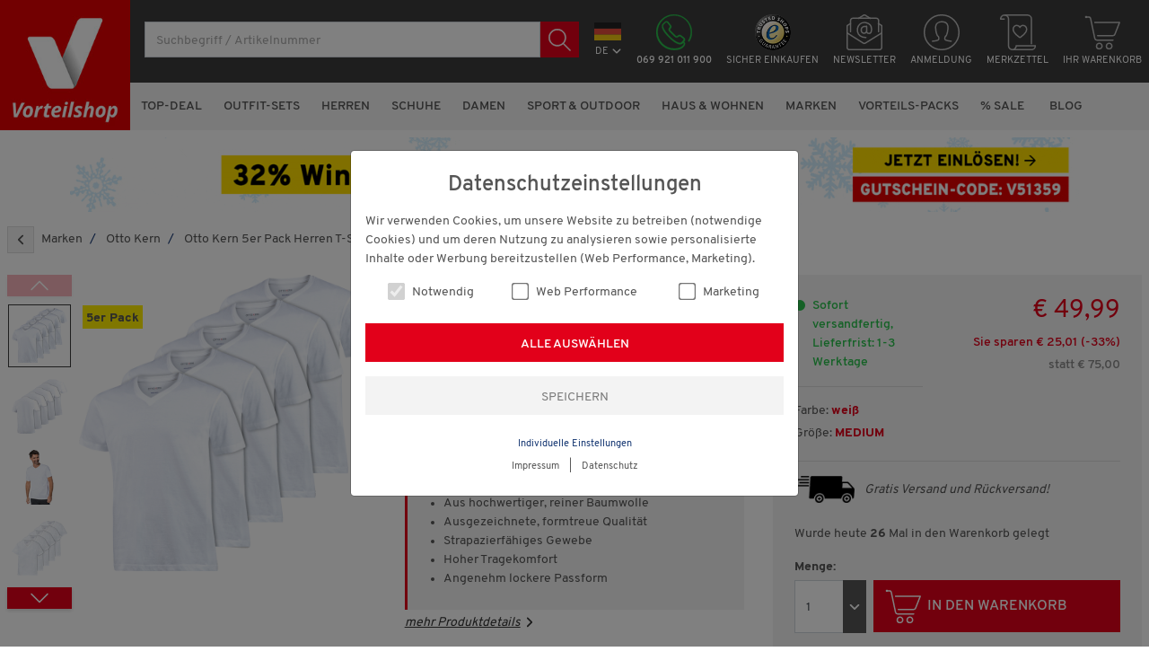

--- FILE ---
content_type: text/html; charset=ISO-8859-1
request_url: https://vorteilshop.com/Otto-Kern-5er-Pack-T-Shirts-V-Ausschnitt.htm?websale8=grenzenlosdirekt&pi=M242048&ci=003610&depvar_index=%3CM242048%3E%3C242048..M%3E
body_size: 55048
content:
<!DOCTYPE html>
<html lang="de">
<head>
	<title>Otto Kern 5er Pack Herren T-Shirts V-Ausschnitt, 100% Baumwolle - Otto Kern Marken</title>
	<meta name="description" content="Otto Kern 5er Pack Herren T-Shirts V-Ausschnitt, 100% Baumwolle günstig bei Vorteilshop bestellen. Kostenloser Versand & Rückversand. Blitzschnelle Lieferung. 2 Jahre Garantie. ">
	<meta name="page-topic" content="Otto Kern 5er Pack Herren T-Shirts V-Ausschnitt, 100% Baumwolle ">
	
	
	<meta name="dcterms.rightsHolder" content="W E B S A L E A G">
  	<meta name="dcterms.rights" content="Dieses Template ist geschützt.">
  	<meta name="dcterms.dateCopyrighted" content="2026">
  	<meta name="generator" content="Websale V8s">
	
	
	
	
	
	
	
	
	
		<meta name="robots" content="noindex,nofollow">
	
	
  	<meta charset="ISO-8859-1">
  	<base href="https://vorteilshop.com/$WS/grenzenlosdirekt/websale8_shop-grenzenlosdirekt/benutzer/templates/12-01/">
  	<meta name="viewport" content="width=device-width, initial-scale=1.0">
	

	
	<link rel="canonical" href="https://vorteilshop.com/Otto-Kern-5er-Pack-Herren-T-Shirts-V-Ausschnitt-1000-Baumwolle.htm?websale8=grenzenlosdirekt&amp;pi=M242048&amp;ci=003610">
	<link rel="alternate" hreflang="de-at" href="https://vorteilshop.com/Otto-Kern-5er-Pack-Herren-T-Shirts-V-Ausschnitt-1000-Baumwolle.htm?websale8=grenzenlosdirekt.13-AA&amp;pi=M242048&amp;ci=003610">
	<link rel="alternate" hreflang="de-de" href="https://vorteilshop.com/Otto-Kern-5er-Pack-Herren-T-Shirts-V-Ausschnitt-1000-Baumwolle.htm?websale8=grenzenlosdirekt&amp;pi=M242048&amp;ci=003610">
	<link rel="alternate" hreflang="de" href="https://vorteilshop.com/Otto-Kern-5er-Pack-Herren-T-Shirts-V-Ausschnitt-1000-Baumwolle.htm?websale8=grenzenlosdirekt&amp;pi=M242048&amp;ci=003610">
	
	
	
		<link rel="stylesheet" href="/$WS/grenzenlosdirekt/websale8_shop-grenzenlosdirekt/benutzer/templates/12-01/../css_min/ws_global_51fde87b1f.min.css">
	
	

  	<link rel="apple-touch-icon" sizes="57x57" href="../images/favicon/apple-icon-57x57.png">
  	<link rel="apple-touch-icon" sizes="60x60" href="../images/favicon/apple-icon-60x60.png">
  	<link rel="apple-touch-icon" sizes="72x72" href="../images/favicon/apple-icon-72x72.png">
  	<link rel="apple-touch-icon" sizes="76x76" href="../images/favicon/apple-icon-76x76.png">
  	<link rel="apple-touch-icon" sizes="114x114" href="../images/favicon/apple-icon-114x114.png">
  	<link rel="apple-touch-icon" sizes="120x120" href="../images/favicon/apple-icon-120x120.png">
  	<link rel="apple-touch-icon" sizes="144x144" href="../images/favicon/apple-icon-144x144.png">
  	<link rel="apple-touch-icon" sizes="152x152" href="../images/favicon/apple-icon-152x152.png">
  	<link rel="apple-touch-icon" sizes="180x180" href="../images/favicon/apple-icon-180x180.png">
  	<link rel="icon" type="image/png" sizes="192x192" href="../images/favicon/android-icon-192x192.png">
  	<link rel="icon" type="image/png" sizes="32x32" href="../images/favicon/favicon-32x32.png">
  	<link rel="icon" type="image/png" sizes="96x96" href="../images/favicon/favicon-96x96.png">
  	<link rel="icon" type="image/png" sizes="16x16" href="../images/favicon/favicon-16x16.png">
  	<link rel="manifest" href="../images/favicon/manifest.json">
  	<meta name="msapplication-TileImage" content="../images/favicon/ms-icon-144x144.png">
  	<meta name="msapplication-TileColor" content="#e2001a">
  	<meta name="theme-color" content="#e2001a">


	<style>
		@media (max-width: 767px) {
			footer {
				padding-bottom: 125px;
			}
		}
	</style>
	
	
	
	
	<link rel="preload" as="image" href="/$WS/grenzenlosdirekt/websale8_shop-grenzenlosdirekt/produkte/medien/bilder/gross/242048.webp">
	
	<style>
		@font-face {
			font-display: swap;
			font-family: 'washcare';
			src: 
				url("../fonts/wash_care_symbols_m54-webfont.woff2") format("woff2"), 
				url("../fonts/wash_care_symbols_m54-webfont.woff") format("woff"), 
				url("../fonts/wash_care_symbols_m54-webfont.svg#wash_care_symbols_m54-webfont") format("svg");
			font-weight: normal;
			font-style: normal
		}
	</style>

	
	<script>
		dataLayer = [{
			
			
			
				'pageType':'productdetail',
			
			
			'country': 'DEUTSCHLAND',
			
			'loggedIn': 'false'
		}];
	</script>

	
	
	
	

	

	
		<script src="/$WS/grenzenlosdirekt/websale8_shop-grenzenlosdirekt/benutzer/templates/12-01/../js_min/ws_global_d6c92b5cbf.min.js"></script>
	

	
	<script>(function(w,d,s,l,i){w[l]=w[l]||[];w[l].push({'gtm.start':
	new Date().getTime(),event:'gtm.js'});var f=d.getElementsByTagName(s)[0],
	j=d.createElement(s),dl=l!='dataLayer'?'&l='+l:'';j.async=true;j.src=
	'https://www.googletagmanager.com/gtm.js?id='+i+dl;f.parentNode.insertBefore(j,f);
	})(window,document,'script','dataLayer','GTM-PWK4S9S');</script>

   
	
	
	
	
		
	


   

	
	<script>
		//<![CDATA[
		(function(){function a(a){var b,c,d=window.document.createElement("iframe");d.src="javascript:false",(d.frameElement||d).style.cssText="width: 0; height: 0; border: 0";var e=window.document.createElement("div");e.style.display="none";var f=window.document.createElement("div");e.appendChild(f),window.document.body.insertBefore(e,window.document.body.firstChild),f.appendChild(d);try{c=d.contentWindow.document}catch(g){b=document.domain,d.src="javascript:var d=document.open();d.domain='"+b+"';void(0);",c=d.contentWindow.document}return c.open()._l=function(){b&&(this.domain=b);var c=this.createElement("scr".concat("ipt"));c.src=a,this.body.appendChild(c)},c.write("<bo".concat('dy onload="document._l();">')),c.close(),d}var b="nostojs";window[b]=window[b]||function(a){(window[b].q=window[b].q||[]).push(a)},window[b].l=new Date;var c=function(d,e){if(!document.body)return setTimeout(function(){c(d,e)},30);e=e||{},window[b].o=e;var f=document.location.protocol,g=["https:"===f?f:"http:","//",e.host||"connect.nosto.com",e.path||"/include/",d].join("");a(g)};window[b].init=c})();
		nostojs.init('vorteilshop-de');
		
		//]]>
	</script>

	
	<script type="text/javascript">(function(){var name="nostojs";window[name]=window[name]||function(cb){(window[name].q=window[name].q||[]).push(cb);};})();</script>
	<script src="//connect.nosto.com/include/vorteilshop-de" async></script>

	
	
		
			<script src="/$WS/ws_sysdata/js/ws-cookie-check-1.1.0.js"></script>
			<script>
				function showTagesangebot(){
					setTimeout(function(){
						if (sessionStorage.getItem("suggestLayerOpen") != "true") {
							$('#modal-salesPromotion').modal();
							setCookie("autoShowSalesPromotion", "yes");
						}
					}, 10000);
				}

				function setCookie(name, cvalue) {
					var d = new Date();
					d.setHours(00,00,00,00);
					d.setDate(d.getDate()+1);
					var expires = "expires="+ d.toUTCString();
					document.cookie = name + "=" + cvalue + ";" + expires + ";path=/";
				}

				function getCookie(name) {
				var value = "; " + document.cookie;
				var parts = value.split("; " + name + "=");
				if (parts.length == 2) return parts.pop().split(";").shift();
				}

				function deleteCookie(name) {
					document.cookie = name + '=; expires=Thu, 01 Jan 1970 00:00:01 GMT;';
				}

				$(document).ready(function(){
					// wenn Cookie nicht existiert, soll Modal zeitverzögert geöffnet werden, danach wird Cookie gesetzt
					if (!getCookie("autoShowSalesPromotion")) {
						showTagesangebot();
					}
					// wenn Cookie existiert, soll Ribbon angezeigt werden
					if (getCookie("showSalesPromotionRibbon")) {
						$('#salesPromotionRibbon').show();
					}
				});
			</script>
		
	

	
	
	<script src="../dist/vendor/custom-elements-es5-adapter.js"></script>
	<script src="../dist/vendor/webcomponents-loader.js"></script>
	<script defer src="../dist/bundle.js"></script>
	<script>
		document.addEventListener("ffCommunicationReady", event => {
			wsAddSuggestClick();
			// subscribe to the result event for search results
			factfinder.communication.ResultDispatcher.subscribe("result", function(resultData) {
				$(".multi-item").slick("refresh");
				// Funktion aufrufen, um die URL zu manipulieren
				manipulateURL();
				ffTimer = false;
				var ffRecordList = document.querySelector("ff-record-list");
				if (ffRecordList !== null) {
					if (resultData.resultCount === 0) {
						// redirect to WEBSALE view
						
					} else {
						var filterCount = 0;
						for (var i = 0; i < resultData.groups.length; i++) {
							if (resultData.groups[i].associatedFieldName != "AlleKategorien") {
								filterCount += resultData.groups[i].selectedElements.length;
							}
						}
						document.querySelector("#wsFactFinderFilterToggleBtn .wsFilterCount").innerHTML = filterCount;
						document.querySelector("#wsFactFinderFilterToggleBtn .wsFilterCount").setAttribute("data-content", filterCount);
						
					}
				}
			});
		});

		document.addEventListener("WebComponentsReady", function () {
			factfinder.communication.ResultDispatcher.subscribe('result', function(result) {
				if (result.resultArticleNumberStatus === 'resultsFound' && result.records && result.records.length === 1) {
					const record = result.records[0].record;
					window.location.href = record.Url;
				}
			});
		});

		function manipulateURL() {
			// Aktuelle URL holen
			const currentUrl = new URL(window.location.href);
			// Alle URL-Suchparameter (Query-Params) holen
			const params = new URLSearchParams(currentUrl.search);
			// Speichere den "websale8"-Parameter, falls vorhanden
			let websale8Param = null;
			if (params.has('websale8')) {
				websale8Param = params.get('websale8');
				params.delete('websale8');  // Entferne den Parameter temporär
			}
			// Alle restlichen Parameter alphabetisch sortieren
			const sortedParams = [...params.entries()].sort(([keyA], [keyB]) => keyA.localeCompare(keyB));
			// Neue URL-Suchparameter erstellen und "websale8" zuerst hinzufügen
			const newParams = new URLSearchParams();
			if (websale8Param) {
				newParams.append('websale8', websale8Param);
			}
			// Füge die sortierten Parameter hinzu
			sortedParams.forEach(([key, value]) => {
				newParams.append(key, value);
			});
			// Erstelle die neue URL
			const newUrl = `${currentUrl.origin}${currentUrl.pathname}?${newParams.toString()}`;
			// Die URL im Browser ohne Neuladen ändern
			const state = window.history.state;
			window.history.replaceState(state, '', newUrl);
		}

		document.addEventListener("WebComponentsReady", function() {
			var ffRecordList = document.querySelector("ff-record-list");
			if (ffRecordList !== null) {
				ffRecordList.addEventListener("dom-updated", function() { 
					wsFFLoadProducts();
				});
			}
		});

		function wsFFLoadProducts(resultData) {
			var wsResultList = document.querySelectorAll("[data-pr-number]");
			var wsPayload= "ws_loadtpl_pl=y";
			var wsElementsFound = false;
			for (var i = 0; i < wsResultList.length; i++) {
				wsElementsFound = true;
				wsPayload += "&ws_pl_" + (i + 1) + "=";
				wsPayload += wsResultList[i].getAttribute("data-pr-number");
			}
			if (wsElementsFound) {
				ws_AJAXloadTemplatePOST("/incl_productbox_factfinder%2ehtm?websale8=grenzenlosdirekt&tpl=incl_productbox_factfinder.htm&otpcatindex=003610", "ISO-8859-1", ws_AJAXloadProductBoxStart, ws_AJAXloadProductBoxStart, 'ws_AJAXloadProductBoxResponseSuccess()', 'ws_AJAXloadProductBoxResponseError()', wsPayload);
			}
			var ffPaging = document.querySelectorAll("ff-paging .ffw-page-item-container");
			for (var i = 0; i < ffPaging.length; i++) {
				ffPaging[i].addEventListener("click", function() {
					window.scrollTo(0, 0);
				});
			}
		}
		function ws_AJAXloadProductBoxStart(){}
		function ws_AJAXloadProductBoxError(){}
		function ws_AJAXloadProductBoxResponseSuccess(){
			wsInitFactFinderClickTracking();
			/* show / hide filter label */
			var ffAsn = document.querySelector("ff-asn");
			if (ffAsn !== null) {
				if (ffAsn.children.length > 0) {
					$("#wsFilterLabel").show();
				} else {
					$("#wsFilterLabel").hide();
				}
			}
			/* set implicit filters to disabled */
			var implicitFilters = document.querySelectorAll("ff-asn-group-element[implicit]");
			for (var i = 0; i < implicitFilters.length; i++) {
				implicitFilters[i].querySelector("input").setAttribute("disabled", true);
			}
			/* trim height of left navigation tree */
			
				var wsFactFinderResultContent = $("#wsFactFinderResultContent").outerHeight();
				var categoryLeftNavigation = $("#categoryLeftNavigation");
				var categoryLeftNavigationHeight = categoryLeftNavigation.outerHeight();
				if (categoryLeftNavigationHeight > wsFactFinderResultContent) {
					categoryLeftNavigation.addClass("setHeight");
					categoryLeftNavigation.outerHeight(wsFactFinderResultContent);
					categoryLeftNavigation.append("<div id='showAllCategories' class='btn btn-light' onclick='showAllCategories();'>Alle Marken anzeigen</div>");
				}
			
		}
		function ws_AJAXloadProductBoxResponseError(){}

		
			function showAllCategories() {
				var showAllCategories = $("#showAllCategories");
				var categoryLeftNavigation = $("#categoryLeftNavigation");
				if (!categoryLeftNavigation.hasClass("allCategoriesVisible")) {
					categoryLeftNavigation.addClass("allCategoriesVisible");
					showAllCategories.text("Weniger Marken anzeigen");
				} else {
					categoryLeftNavigation.removeClass("allCategoriesVisible");
					showAllCategories.text("Alle Marken anzeigen");
				}
			}
		

		$(document).on("keyup", "ff-searchbox input[type=search]", function(event) {
			var searchQuery = $(this).val();
			if (searchQuery != "") {
				$(this).closest("ff-searchbox").addClass("searchActive");
			} else {
				$(this).closest("ff-searchbox").removeClass("searchActive");
			}
		});
		$(document).ready(function() {
			var searchQuery = $("ff-searchbox input[type=search]").val();
			if (searchQuery != "") {
				$("ff-searchbox").addClass("searchActive");
			} else {
				$("ff-searchbox").removeClass("searchActive");
			}
		});

		function wsAddSuggestClick() {
			var ffSuggest = document.querySelectorAll("ff-suggest");
			for (var i = 0; i < ffSuggest.length; i++) {
				ffSuggest[i].addEventListener("suggest-item-clicked", function(e) {
					var ffSuggestItem = e.detail.element;
					var suggestionData = e.detail.suggestion;
					var mainLink = "https://vorteilshop.com/?websale8=grenzenlosdirekt&act=search&";
					if (suggestionData.type === "category" || suggestionData.type === "brand" || suggestionData.type === "searchTerm") {
						var parameter = suggestionData.searchParams;
						var indexN = parameter.indexOf('?');
						parameter = parameter.slice(indexN+1);
						parameter = parameter.replace(/query=[^&]*/, "query=" + encodeURIComponent(suggestionData.name));
						mainLink += parameter;
						location.href = mainLink;
					}
				});
			}
		}


		function submitSlider(e) { 
			if (e.target.classList.contains("ffSliderBtn")) { 
				// compare the two input values, if the first one is greater than the second one, the form will not be submitted
				var ffSliderInput = e.currentTarget.querySelectorAll("ff-slider-control .form-control");
				if (parseInt(ffSliderInput[0].value) > parseInt(ffSliderInput[1].value)) {
					$("#ffSliderError").show();
				} else {
					$("#ffSliderError").hide();
					e.currentTarget.submit(); 
				}
			}
		}


		function wsInitFactFinderClickTracking(){
			var ffProductBoxLink = document.querySelectorAll("[data-prod-number] a");

			for (var i = 0; i < ffProductBoxLink.length; i++) {
				
				let productbox = ffProductBoxLink[i].closest("[data-prod-number]");
				let productnumber = productbox.getAttribute("data-prod-number");
				let productposition =  productbox.getAttribute("data-prod-position");
				let currentpage = "1";
				let searchquery = "";
				let catindex = "";

				if (!productbox.classList.contains("ffProductClickInit")) {
					productbox.classList.add("ffProductClickInit");

					if (document.querySelector("#searchResultPage").innerText != "") {
						currentpage = document.querySelector("#searchResultPage").innerText;
					}

					if(document.querySelector("#searchResultTxt").innerText != ""){
						searchquery = document.querySelector("#searchResultTxt").innerText;
					}
					
					//

					ffProductBoxLink[i].addEventListener("click", function() {
						ws_AJAXloadTemplate('https://vorteilshop.com/?websale8=grenzenlosdirekt&tpl=incl_factfinder_tracking_click.htm&otpproductnumber=' + productnumber + '&otpproductposition=' + productposition + '&otpcurrentpage=' + currentpage + '&otpsearchquery=' + searchquery + '&otpcatindex=' + catindex, 'ISO-8859-1', ws_AJAXFFTrackingStart, ws_AJAXFFTrackingError, 'ws_AJAXFFTrackingResponseSuccess()', 'ws_AJAXFFTrackingResponseError()');
					});
				}
			}
		}

		function ws_AJAXFFTrackingStart(){}
		function ws_AJAXFFTrackingError(){}
		function ws_AJAXFFTrackingResponseSuccess(){}
		function ws_AJAXFFTrackingResponseError(){}

		document.addEventListener(`ffReady`, event => {
			const factfinder = event.factfinder;
			factfinder.communication.ResultDispatcher.addCallback(`asn`, groups => {
				const priceGroup = groups.find(grp => grp.associatedFieldName === `Preis`);
				if (!priceGroup) return;
				[...priceGroup.elements, ...priceGroup.selectedElements].forEach(el  => {
					el.name = el.name.replace(/\[|\]/g, ``);
					el.name = el.name.replaceAll(/\.\d\d/g, ` \u20AC`);

				});
			});
		});

		
		document.addEventListener(`before-search`, event => {
			event.preventDefault();
		});
		$(document).on("click", "ff-searchbox button", function(event) {
			var searchQuery = $(this).closest("ff-searchbox").find("input[type=search]").val();
			if (searchQuery != "") {
				window.location.href = "https://vorteilshop.com?websale8=grenzenlosdirekt.12-01&act=search&query=" + encodeURIComponent(searchQuery);
			}
		});
		$(document).on("keypress", "ff-searchbox input[type=search]", function(event) {
			if (event.which == 13) {
				var searchQuery = $(this).val();
				if (searchQuery != "") {
					window.location.href = "https://vorteilshop.com?websale8=grenzenlosdirekt.12-01&act=search&query=" + encodeURIComponent(searchQuery);
				}
			}
		});

		
	</script>

	
	<script>
		$(document).ready(function(){
			$("#scrollToTop").on("click", function(){
				$("html, body").animate({ scrollTop: 0 }, "slow");
			});
		});
		
		$(window).scroll(function(){
			if($(this).scrollTop() > 1000){
				$("#scrollToTop").fadeIn();
			} else {
				$("#scrollToTop").fadeOut();
			}
		});
	</script>

	
	<script>
		$(document).ready(function(){
			$('[data-toggle="tooltip"]').tooltip();
		});

		$(document).on("ajaxComplete", function(){
			$('[data-toggle="tooltip"]').tooltip();
		});
	</script>

	
	<script defer type="text/javascript" src="//widget.trustpilot.com/bootstrap/v5/tp.widget.bootstrap.min.js" async></script>

	
	<script async src="https://apps.bazaarvoice.com/deployments/grenzenlosdirekt-de/main_site/production/de_DE/bv.js"></script>

	
   

	

	
		
		
		
	

   

	
	

	
	<script>
		function ws_AJAXCheckVoucherStart() {
			$("#activateVoucherBtn").hide();
			$("#loader").show();
		}
		function ws_AJAXCheckVoucherError() {}
		function ws_AJAXCheckVoucherResponseSuccess(){}
		function ws_AJAXCheckVoucherResponseError() {}
	</script>

	
	


	
	
		<script>
			dataLayer.push({
				'ecommerce': {
					'detail': {
						'actionField': {'list': ''},
						'products': [{
							'name': 'Otto Kern 5er Pack Herren T-Shirts V-Ausschnitt, 100% Baumwolle', 
							'id': '242048-M',
							'price': '49.99',
							'brand': 'Otto Kern',
							'category': 'Otto Kern',
							'variant': 'Farbe:weiß, Größe:MEDIUM'
						}]
					}
				}
			});
		</script>
	


	

	
		<script src="/$WS/grenzenlosdirekt/websale8_shop-grenzenlosdirekt/benutzer/templates/12-01/../js_min/ws_product_756f8697fc.min.js"></script>
	

	
		
		<script>
			$(function(){
				$('[data-toggle="popover"]').popover()
			});
			$(function () {
			$('[data-toggle="tooltip"]').tooltip()
			})
		</script>
	

	
		
	

	

	
	
		
			<script>
				$(document).ready(function(){
					$('.prDiscount').ws_discount_calculator({
						current_price: "49,99",
						normal_price: "75,00"
					});
				});

				$(document).on("ajaxComplete", function(){
					$('.prDiscount').ws_discount_calculator({
						current_price: "49,99",
						normal_price: "75,00"
					});
				});
			</script>
		
	

	<script>
		
		function appendPrInfoToAnchor() {
			if (window.innerWidth < 768) {
				$("#BVRRSummaryContainer").appendTo("#BVRRSummaryContainer-AnchorUnderMD");
			}
			if (window.innerWidth < 1200) {
				$("#prShortInfo").appendTo("#prShortInfo-AnchorUnderXL");
			}
		}

		
		function appendNostoContent() {
			if (window.innerWidth < 768) {
				$("#productpage-nosto-1, #productpage-nosto-2").appendTo("#nostoPositionMobile");
			}
		}

		
		function initZoom() {
			if (window.innerWidth >= 1200) {
				$(".zoomContainer").remove();
				$("#largeImage img").elevateZoom({ });
			}
		}

		
		function imagePicker() {
			$(".imagePicker").mouseenter(function(){
				var targetSrcJPG = $(this).attr("data-src-jpg");
				var targetSrcWEBP = $(this).attr("data-src-webp");
				var targetIndex = $(this).attr("data-index");
				$("#largeImage img").attr("src",targetSrcJPG);
				$("#largeImage source").attr("srcset",targetSrcWEBP);
				$("#largeImage").attr("data-index",targetIndex);
				$(".imagePicker").removeClass("selected");
				$(this).addClass("selected");
				initZoom();
			});

			$(".imagePicker, #largeImage").click(function(){
				var targetIndex = $(this).attr('data-index');
				$('.slider-for-modal').slick('slickGoTo',targetIndex);
			});
		}

		$(document).ready(function(){
			initZoom();
			appendNostoContent();
			appendPrInfoToAnchor();
			imagePicker();
		});

		$(document).on("ajaxComplete", function(){
			initZoom();
			appendNostoContent();
			appendPrInfoToAnchor();
			imagePicker();
		});
	</script>

	

	
	<script>
		function addAttrToLink() {
			$(".glossary_descr_link").addClass("openmodal");
			$(".glossary_descr_link").attr("data-modal-target","#modal-info");
			$(".glossary_descr_link").attr("data-modal-target-body","#modal-body-info");
		}

		$(document).ready(function(){
			addAttrToLink();
		});

		$(document).on("ajaxComplete", function(){
			addAttrToLink();
		});
	</script>

	<script>
		function prDescrReadMore() {
			if ($("#prDescription").hasClass("open")) {
				$("#prDescription").removeClass("open");
				$("#prDescriptionReadMoreTxt").text("mehr Informationen");
				$("#prDescrAngleUp").hide();
				$("#prDescrAngleDown").show();
				$('html,body').animate({scrollTop: $('#prDescription').offset().top - 130},500);
			} else {
				$("#prDescription").addClass("open");
				$("#prDescriptionReadMoreTxt").text("weniger Informationen");
				$("#prDescrAngleDown").hide();
				$("#prDescrAngleUp").show();
			}
		}

		$(document).ready(function(){
			if (window.innerWidth < 768) {
				$("#prDescription").removeClass("open");
			}
		});
	</script>

	<script>
		function wsChangeImage() {
			let wsActiveSlideImage = document.querySelector(".slider-for-modal .slick-slide.slick-current.slick-active picture");
			let wsImageGrossJPG = wsActiveSlideImage.querySelector("img").getAttribute("src");
			let wsImageGrossWEBP = wsActiveSlideImage.querySelector("source").getAttribute("srcset");
			let wsImageGross1xJPG = wsImageGrossJPG.replace("/gross_2x","/gross");
			let wsImageGross1xWEBP = wsImageGrossWEBP.replace("/gross_2x","/gross");
			let wsImageGross2xJPG = wsImageGrossJPG.replace("/gross","/gross_2x");
			let wsImageGross2xWEBP = wsImageGrossWEBP.replace("/gross","/gross_2x");
			let wsZoomInBtn = document.querySelector("#wsZoomInBtn");
			let wsZoomOutBtn = document.querySelector("#wsZoomOutBtn");

			if (wsImageGrossJPG.includes("/gross/")) {
				wsActiveSlideImage.classList.add("zoomActive");
				wsActiveSlideImage.querySelector("img").setAttribute("src", wsImageGross2xJPG);
				wsActiveSlideImage.querySelector("source").setAttribute("srcset", wsImageGross2xWEBP);
			} else {
				wsActiveSlideImage.classList.remove("zoomActive");
				wsActiveSlideImage.querySelector("img").setAttribute("src", wsImageGross1xJPG);
				wsActiveSlideImage.querySelector("source").setAttribute("srcset", wsImageGross1xWEBP);
			}

			if (wsZoomInBtn.style.display == "none") {
				wsZoomOutBtn.style.display = "none";
				wsZoomInBtn.style.display = "inline";
			} else {
				wsZoomInBtn.style.display = "none";
				wsZoomOutBtn.style.display = "inline";
			}
		}
	</script>

	<script>
		function isInViewport(el) {
			var rect = el.getBoundingClientRect();
			return (
				rect.top >= 0 &&
				rect.left >= 0 &&
				rect.bottom <= (window.innerHeight || document.documentElement.clientHeight) &&
				rect.right <= (window.innerWidth || document.documentElement.clientWidth)
			);
		}

		function checkCollision() {
			var stickyBasketButton = document.querySelector('#stickyBasketButton');
			if (stickyBasketButton != null) {
				var stickyBasketButtonIndicator = document.querySelector('#stickyBasketButtonIndicator');
				var indicatorBounding = stickyBasketButtonIndicator.getBoundingClientRect();
				var indicatorBoundingBottom = indicatorBounding.bottom;
				if (indicatorBoundingBottom > (window.innerHeight - 116)) {
					return true;
				}
			}
		}

		function checkForStickyOption() {
			if (window.innerWidth < 768) {
				var stickyBasketButton = document.querySelector('#stickyBasketButton');
				var hideWhenStickyActive = document.querySelector('.hideWhenStickyActive');
				var collision = checkCollision() ? 'removeSticky' : 'nothing';
				if (stickyBasketButton != null) {
					var viewportStateBasketButton = isInViewport(stickyBasketButton) ? 'visible' : 'not visible';
					if (collision == 'removeSticky') {
						stickyBasketButton.classList.remove("sticky");
						hideWhenStickyActive.classList.remove("stickyActive");
					} else {
						if (viewportStateBasketButton == 'visible') {
							stickyBasketButton.classList.add("sticky");
							hideWhenStickyActive.classList.add("stickyActive");
						}
					}
				}
			}
		}

		document.addEventListener('scroll', function () {
			checkForStickyOption();
		}, {
			passive: true
		});

		$(document).ready(function(){
			checkForStickyOption();
		})

		$(document).on("ajaxComplete", function(){
			checkForStickyOption();
		})
	</script>

	
	<script>
		function ws_AJAXPRStart(){}
		function ws_AJAXPRResponseSuccess(){
			
		}
		function ws_AJAXPRResponseError(){}
		function ws_AJAXPRError(){}

		function ws_AJAXloadIncludeTplStart(){}
		function ws_AJAXloadIncludeTplError(){}
		function ws_AJAXloadIncludeTplResponseSuccess(){}
		function ws_AJAXloadIncludeTplResponseError(){}
	</script>
	
	<!---->
</head>
<body>
	
   

	
	
	
	
	
	<ff-communication url="https://servus.fact-finder.de/fact-finder" version="ng" api="v5" channel="Vorteilshop_de-live" sid="3ec64a7be1d37f9656d9cb4e40a780" default-query="*"></ff-communication>

	
		
	
	<header>
		
			
				
					
						<div id="appTeaser" class="container-fluid py-2 bgLightBlue d-none d-md-none">
							<div class="row">
								<div class="col-auto">
									<img src="../images/logo-vorteilshop.jpg"  alt="Shop Logo" id="vsLogo" height="81" width="81" class="rounded">
								</div>
								<div class="col my-sm-auto">
									<div class="row">
										<div class="col-12 col-sm-auto my-sm-auto">
											<p class="font-weight-semibold text-primary mb-2">Vorteilshop App:<br>Jetzt neu!</p>
										</div>
										<div class="col-12 col-sm my-sm-auto text-sm-center">
											<a href="https://onelink.to/uuvpnv" class="btn btn-primary btn-sm py-sm-2 px-sm-3" target="_blank">Gleich herunterladen</a>
										</div>
									</div>
								</div>
								<div class="col-auto">
									<span class="h1 m-0 p-2" onclick="closeAppTeaser();">&times;</span>
								</div>
							</div>
						</div>
						<script>
							var appTeaserEl = document.getElementById("appTeaser");
							var appTeaserValue = sessionStorage.getItem("appTeaser");
							if (appTeaserValue != "close") {
								appTeaserEl.classList.remove("d-none")
							}

							function closeAppTeaser() {
								appTeaserEl.classList.add("d-none");
								document.querySelector("main").classList.remove("extraPaddingForTeaser");
								sessionStorage.setItem('appTeaser', 'close');
							}

							$(document).ready(function(){
								if (appTeaserValue != "close") {
									document.querySelector("main").classList.add("extraPaddingForTeaser");
								}
							});
						</script>
					
				
			
		
		
			
			<style>
				header {
					position: fixed;
					top: 0;
					right: 0;
					left: 0;
					width: 100%;
					z-index: 10;
				}
				main { padding-top: 55px; }
				@media (min-width:992px) { main { padding-top: 140px; } }
				@media (min-width:1200px) { main { padding-top: 145px; } }
			</style>
		

		
		<noscript><iframe src="https://www.googletagmanager.com/ns.html?id=GTM-PWK4S9S" height="0" width="0" style="display:none;visibility:hidden"></iframe></noscript>

		

		
			<div class="container-fluid pt-2 py-lg-3">
				<div class="row">
					<div class="col col-sm-auto order-sm-1">
						<button class="navbar-toggler d-lg-none text-center mr-2" type="button" data-toggle="collapse" data-target="#navbarContent" aria-controls="navbarContent" aria-expanded="false" aria-label="Toggle navigation">
							<span class="bar" aria-hidden="true"></span>
							<span class="bar" aria-hidden="true"></span>
							<span class="bar" aria-hidden="true"></span>
							<small class="text-light">MENÜ</small>
						</button>
						<a href="https://vorteilshop.com/?websale8=grenzenlosdirekt" title="Startseite">
							<img src="../images/logo-vorteilshop.jpg" alt="Shop Logo" class="headerLogo" height="55" width="55">
						</a>
					</div>
					<div class="col-auto order-sm-4 mt-lg-1 mt-xl-0">
						<div class="row">
							
								<div class="col-auto text-center pt-lg-1 pt-xl-2">
									<div class="dropdown">
										<button class="btn btn-link p-0" type="button" data-toggle="dropdown" aria-haspopup="true" aria-expanded="false">
											
												<img src="../images/countryflags/icon-flag-rectangle-germany.svg" width="30" height="20">
												<small class="text-white text-uppercase d-block mt-1">DE<svg xmlns="http://www.w3.org/2000/svg" width="10" height="10" fill="currentColor" class="ml-1" viewBox="0 0 12 12"><path fill-rule="evenodd" d="M6,9.1C5.8,9.1,5.6,9,5.4,8.9L0.9,4.4C0.5,4,0.5,3.5,0.9,3.1l0,0c0.3-0.3,0.9-0.3,1.2,0L6,7l3.9-3.9c0.3-0.3,0.9-0.3,1.2,0c0.3,0.3,0.3,0.9,0,1.2L6.6,8.9C6.4,9,6.2,9.1,6,9.1z"></path></svg></small>
											
											
										</button>
										<div class="dropdown-menu">
											
												<a href="https://vorteilshop.com/?websale8=grenzenlosdirekt.13-AA" class="dropdown-item px-2">
													<img src="../images/countryflags/icon-flag-austria.gif" height="27" width="40" class="mr-2" loading="lazy">
													<span>In Österreich einkaufen</span>
												</a>
											
											
										</div>
									</div>
								</div>
							
							<div class="col-auto text-center d-none d-lg-block">
								<a href="tel:+4969921011900" class="text-body">
									<img src="../images/icon-phone-green.svg" class="lineIcon" width="40" height="40" loading="lazy">
									<small class="text-white text-uppercase d-none d-xl-block mt-1 font-weight-semibold">069 921 011 900</small>
								</a>
							</div>
							<div class="col-auto text-center d-none d-sm-block">
								<a href="https://www.trustedshops.de/bewertung/info_XBFD822961CA383CC50D14F5EEA5FEDF6.html" class="text-body" target="_blank">
									<img src="../images/siegel/icon-trustedshops.png" class="lineIcon" width="40" height="40" loading="lazy">
									<small class="text-white text-uppercase d-none d-xl-block mt-1">Sicher einkaufen</small>
								</a>
							</div>
							<div class="col-auto text-center d-none d-lg-block">
								<a href="https://vorteilshop.com/tpl_newsletter_anmeldung%2ehtm?websale8=grenzenlosdirekt&amp;tpl=tpl_newsletter_anmeldung.htm" class="text-body">
									<img src="../images/icon-newsletter.svg" class="lineIcon" width="40" height="40" loading="lazy">
									<small class="text-white text-uppercase d-none d-xl-block mt-1">Newsletter</small>
								</a>
							</div>
							<div class="col-auto text-center d-sm-none">
								<button type="button" class="btn btn-link p-0" onclick="$('#wsHeaderSearchWrapper').toggleClass('d-none')">
									<img src="../images/icon-search-grey.svg" class="lineIcon" width="40" height="40" loading="lazy">
								</button>
							</div>
							<div class="col-auto text-center">
								<a href="https://vorteilshop.com/?websale8=grenzenlosdirekt&type=LoginUser">
									<img src="../images/icon-user.svg" class="lineIcon" width="40" height="40">
									<small class="text-white text-uppercase d-none d-xl-block mt-1">
										Anmeldung
										
									</small>
								</a>
							</div>
							<div class="col-auto text-center d-none d-sm-block">
								<div id="memolistIconWrapper">
									<div id="wsMemolistEntries"></div>
									<a href="https://vorteilshop.com/?websale8=grenzenlosdirekt" class="text-body">
										<img src="../images/icon-memolist.svg" class="lineIcon" width="40" height="40" loading="lazy">
										<small class="text-white text-uppercase d-none d-xl-block mt-1">Merkzettel</small>
									</a>
								</div>
							</div>
							<div id="headerBasket" class="col-auto text-center newMenuBtn">
								
									
	<a href="https://vorteilshop.com/?websale8=grenzenlosdirekt" class="newMenu text-body">
		<div id="shoppingCardIconWrapper">
			<img src="../images/icon-basket.svg" class="lineIcon" width="40" height="40">
			<small class="text-white text-uppercase d-none d-xl-block mt-1">Ihr Warenkorb</small>
			
		</div>
  	</a>
  	<div class="dropdown-menu dropdown-menu-hover newDropDown" id="dropdown-basket">
    	
    	
      		<span>Sie haben keine Produkte im Warenkorb!</span>
    	
	</div>

								
							</div>
						</div>
					</div>
					<div id="wsHeaderSearchWrapper" class="col-12 col-sm order-sm-2 py-2 py-sm-0 pr-xxl-5 mt-lg-2 d-none d-sm-block">
						
						<div class="position-relative">
							<ff-searchbox use-suggest="true" hide-suggest-onblur="true" class="input-group headerSearch bg-white">
								
								<input type="search" name="query" class="form-control wsHeaderSearchInput" placeholder="Suchbegriff / Artikelnummer" autocomplete="off">
								<button id="wsClearSearchBtn" type="button" class="close" onclick="$('ff-searchbox input').val(''); $('ff-searchbox').removeClass('searchActive');"><span aria-hidden="true">&times;</span></button>
								<ff-searchbutton>
									<button type="submit" class="btn btn-primary py-1 px-2 h-100"><img src="../images/icon-search.svg" width="25" height="25" loading="lazy"></button>
								</ff-searchbutton>
							</ff-searchbox>
							<div class="d-none d-sm-block">
								<ff-suggest suggest-onfocus="true" hide-suggest-onblur="false" unresolved>
									<section class="row">
										<section class="col-4 border-right pr-4">
											<div data-container="searchTerm">
												<p class="font-weight-bold mb-2">Suchbegriff</p>
												<div>
													<ff-suggest-item type="searchTerm" class="cursorPointer">
														<div>{{{name}}}</div>
													</ff-suggest-item>
												</div>
												<hr>
											</div>
											<div data-container="brand">
												<p class="font-weight-bold mb-2">Marke</p>
												<div>
													<ff-suggest-item type="brand" class="cursorPointer d-flex justify-content-between align-items-center">
														<div>{{{name}}}</div>
														<div class="text-nowrap pl-3">{{{hitCount}}} Artikel</div>
													</ff-suggest-item>
												</div>
												<hr>
											</div>
											<div data-container="category">
												<p class="font-weight-bold mb-2">Kategorie</p>
												<div>
													<ff-suggest-item type="category" class="cursorPointer d-flex justify-content-between align-items-center">
														<div>
															{{#attributes.parentCategory}}{{{attributes.parentCategory}}} / {{/attributes.parentCategory}}
															{{{name}}}
														</div>
														<div class="text-nowrap pl-3">{{{hitCount}}} Artikel</div>
													</ff-suggest-item>
												</div>
											</div>
										</section>
										<section class="col-8 pl-4">
											<div data-container="productName">
												<p class="font-weight-bold mb-2">Produkte</p>
												<div class="row">
													<ff-suggest-item type="productName" class="cursorPointer col-3 col-lg-4 col-xxl-3 mb-4">
														<img src="{{{image}}}" class="img-fluid mb-1" loading="lazy">
														<div class="text-center">{{{attributes.Hersteller}}} {{{name}}}</div>
													</ff-suggest-item>
												</div>
											</div>
										</section>
									</section>
								</ff-suggest>
							</div>
							<div class="d-sm-none">
								<ff-suggest suggest-onfocus="true" hide-suggest-onblur="false" unresolved>
									<section>
										<div data-container="searchTerm">
											<p class="font-weight-bold mb-2">Suchbegriff</p>
											<div>
												<ff-suggest-item type="searchTerm" class="cursorPointer py-1">
													<div>{{{name}}}</div>
												</ff-suggest-item>
											</div>
											<hr>
										</div>
										<div data-container="productName">
											<p class="font-weight-bold mb-2">Produkte</p>
											<ff-suggest-item type="productName" class="cursorPointer py-1">
												<div>{{{attributes.Hersteller}}} {{{name}}}</div>
											</ff-suggest-item>
											<hr>
										</div>
										<div data-container="brand">
											<p class="font-weight-bold mb-2">Marke</p>
											<div>
												<ff-suggest-item type="brand" class="cursorPointer d-flex justify-content-between align-items-center py-1">
													<div>{{{name}}}</div>
													<div class="text-nowrap pl-3">{{{hitCount}}} Artikel</div>
												</ff-suggest-item>
											</div>
										</div>
										<hr>
										<div data-container="category">
											<p class="font-weight-bold mb-2">Kategorie</p>
											<div>
												<ff-suggest-item type="category" class="cursorPointer d-flex justify-content-between align-items-center py-1">
													<div>
														{{#attributes.parentCategory}}{{{attributes.parentCategory}}} / {{/attributes.parentCategory}}
														{{{name}}}
													</div>
													<div class="text-nowrap pl-3">{{{hitCount}}} Artikel</div>
												</ff-suggest-item>
											</div>
										</div>
									</section>
								</ff-suggest>
							</div>
						</div>
						
						<script>
							document.addEventListener("ffReady", function (event) {
								const eventAggregator = event.eventAggregator;
								eventAggregator.addBeforeDispatchingCallback(function (event) {
										if (event.type === "suggest") {
											if(event.query.includes(".")){
												event.query = event.query.replaceAll(".","");
											}
										}
										if (event.type === "search") {
											if(event.query[0].includes(".")){
												event.query[0] = event.query[0].replaceAll(".","");
											}
										}
								});
							});
						</script>
					</div>
				</div>
			</div>
			
	<div id="navigation">
		<nav class="navbar navbar-expand-lg" role="navigation">
			
			<div class="collapse navbar-collapse" id="navbarContent">
				<div class="clearfix mb-4 d-lg-none pl-2">
					<span class="lead text-uppercase font-weight-bold mt-2 float-left">Unser Sortiment</span>
					<button class="navbar-toggler float-right" type="button" data-toggle="collapse" data-target="#navbarContent" aria-controls="navbarContent" aria-expanded="false" aria-label="Toggle navigation"><svg version="1.1" xmlns="http://www.w3.org/2000/svg" xmlns:xlink="http://www.w3.org/1999/xlink" x="0px" y="0px" width="20px" height="20px" viewBox="0 0 20 20" style="enable-background:new 0 0 20 20;" xml:space="preserve"><line style="fill:none;stroke:#555555;stroke-width:2;" x1="0.7" y1="19.3" x2="19.3" y2="0.7"/><line style="fill:none;stroke:#555555;stroke-width:2;" x1="0.7" y1="0.7" x2="19.3" y2="19.3"/></svg></button>
				</div>
				<ul class="navbar-nav" id="ws_nav_menu">
					
						
							
								<li class="nav-item border-top border-lg-top-0">
									<div class="ws_nav_first">
										<div class="row">
											<div class="col-12 d-lg-none">
												
												
													<a href="https://vorteilshop.com/Top-Deal.htm?websale8=grenzenlosdirekt&amp;ci=002825" class="btn btn-link btn-block text-left p-2 text-body text-uppercase d-flex justify-content-between py-3">Top-Deal<svg xmlns="http://www.w3.org/2000/svg" width="12" height="12" fill="currentColor" class="my-auto" viewBox="0 0 12 12"><path fill-rule="evenodd" d="M9.1,5.9c0,0.2-0.1,0.4-0.2,0.6L4.4,11c-0.4,0.4-0.9,0.4-1.3,0l0,0c-0.3-0.3-0.3-0.9,0-1.2L7,5.9L3.1,2c-0.3-0.3-0.3-0.9,0-1.2s0.9-0.3,1.2,0l4.6,4.5C9,5.5,9.1,5.7,9.1,5.9z"></path></svg></a>
												
											</div>
											<div class="col-auto d-none d-lg-block">
												<a href="https://vorteilshop.com/Top-Deal.htm?websale8=grenzenlosdirekt&amp;ci=002825" class="ws_dropdown_hover text-uppercase d-block py-3">Top-Deal</a>
											</div>
										</div>
									</div>

									
									

									
								</li>
							
						
							
								<li class="nav-item border-top border-lg-top-0">
									<div class="ws_nav_first">
										<div class="row">
											<div class="col-12 d-lg-none">
												
													<button class="btn btn-link btn-collapse btn-block text-left p-2 text-body text-uppercase d-flex justify-content-between py-3" onclick="$(this).closest('.nav-item').toggleClass('open');">Outfit-Sets<svg xmlns="http://www.w3.org/2000/svg" width="12" height="12" fill="currentColor" class="my-auto" viewBox="0 0 12 12"><path fill-rule="evenodd" d="M6,9.1C5.8,9.1,5.6,9,5.4,8.9L0.9,4.4C0.5,4,0.5,3.5,0.9,3.1l0,0c0.3-0.3,0.9-0.3,1.2,0L6,7l3.9-3.9c0.3-0.3,0.9-0.3,1.2,0c0.3,0.3,0.3,0.9,0,1.2L6.6,8.9C6.4,9,6.2,9.1,6,9.1z"></path></svg></button>
												
												
											</div>
											<div class="col-auto d-none d-lg-block">
												<a href="https://vorteilshop.com/Outfit-Sets.htm?websale8=grenzenlosdirekt&amp;ci=003309" class="ws_dropdown_hover text-uppercase d-block py-3">Outfit-Sets</a>
											</div>
										</div>
									</div>

									
									

									
										<div class="ws_menu_child ws_menu_level1 submenu_003309">
											<div class="ws_submenu" id="submenu_003309">
												<div class="row">
													<div class="col-12 col-lg-auto">
														<ul class="navbar-nav d-md-block py-md-3 p-lg-4 p-xl-5 mr-lg-4 mr-xl-5">
															
																<li class="nav-item d-none d-lg-block mb-3">
																	<div class="font-weight-bold text-primary text-uppercase">Kategorien</div>
																</li>
																
																
																	<li class="nav-item pl-4 pr-2 px-lg-0">															
																		<div class="row">
																			<div class="col col-lg-auto">
																				<a title="" class="ws_dropdown_hover py-2 d-block d-lg-none" href="https://vorteilshop.com/Outfit-Sets.htm?websale8=grenzenlosdirekt&amp;ci=003309" onclick="window.emosPropertiesEvent({marker: 'vs-shop/AlleArtikelAnzeigen/Flyout/OutfitSets'});">Alle Artikel anzeigen</a>
																				
																				<span onclick="window.location='https://vorteilshop.com/Outfit-Sets.htm?websale8=grenzenlosdirekt&amp;ci=003309'; window.emosPropertiesEvent({marker: 'vs-shop/AlleArtikelAnzeigen/Flyout/OutfitSets'});" class="d-none d-lg-block py-1 cursorPointer">Alle Artikel anzeigen</span>
																			</div>
																		</div>
																	</li>
																	
															
															
																
																	<li class="nav-item pl-4 pr-2 px-lg-0">
																		<div class="row">
																			<div class="col col-lg-auto">
																				<a title="" class="ws_dropdown_hover py-2 d-block d-lg-none" href="https://vorteilshop.com/Herren.htm?websale8=grenzenlosdirekt&amp;ci=003310">Herren</a>
																				
																				<span onclick="window.location='https://vorteilshop.com/Herren.htm?websale8=grenzenlosdirekt&amp;ci=003310'" class="d-none d-lg-block py-1 cursorPointer">Herren</span>
																			</div>
																		</div>
																	</li>
																
															
																
																	<li class="nav-item pl-4 pr-2 px-lg-0">
																		<div class="row">
																			<div class="col col-lg-auto">
																				<a title="" class="ws_dropdown_hover py-2 d-block d-lg-none" href="https://vorteilshop.com/Damen.htm?websale8=grenzenlosdirekt&amp;ci=003311">Damen</a>
																				
																				<span onclick="window.location='https://vorteilshop.com/Damen.htm?websale8=grenzenlosdirekt&amp;ci=003311'" class="d-none d-lg-block py-1 cursorPointer">Damen</span>
																			</div>
																		</div>
																	</li>
																
															
														</ul>
														
													</div>
													
													
													
													
													
													
													
													
												</div>
											</div>
										</div>
									
								</li>
							
						
							
								<li class="nav-item border-top border-lg-top-0">
									<div class="ws_nav_first">
										<div class="row">
											<div class="col-12 d-lg-none">
												
													<button class="btn btn-link btn-collapse btn-block text-left p-2 text-body text-uppercase d-flex justify-content-between py-3" onclick="$(this).closest('.nav-item').toggleClass('open');">Herren<svg xmlns="http://www.w3.org/2000/svg" width="12" height="12" fill="currentColor" class="my-auto" viewBox="0 0 12 12"><path fill-rule="evenodd" d="M6,9.1C5.8,9.1,5.6,9,5.4,8.9L0.9,4.4C0.5,4,0.5,3.5,0.9,3.1l0,0c0.3-0.3,0.9-0.3,1.2,0L6,7l3.9-3.9c0.3-0.3,0.9-0.3,1.2,0c0.3,0.3,0.3,0.9,0,1.2L6.6,8.9C6.4,9,6.2,9.1,6,9.1z"></path></svg></button>
												
												
											</div>
											<div class="col-auto d-none d-lg-block">
												<a href="https://vorteilshop.com/Herrenmode-und-Accessoires.htm?websale8=grenzenlosdirekt&amp;ci=002694" class="ws_dropdown_hover text-uppercase d-block py-3">Herren</a>
											</div>
										</div>
									</div>

									
									

									
										<div class="ws_menu_child ws_menu_level1 submenu_002694">
											<div class="ws_submenu" id="submenu_002694">
												<div class="row">
													<div class="col-12 col-lg-auto">
														<ul class="navbar-nav d-md-block py-md-3 p-lg-4 p-xl-5 mr-lg-4 mr-xl-5">
															
																<li class="nav-item d-none d-lg-block mb-3">
																	<div class="font-weight-bold text-primary text-uppercase">Kategorien</div>
																</li>
																
																
																	<li class="nav-item pl-4 pr-2 px-lg-0">															
																		<div class="row">
																			<div class="col col-lg-auto">
																				<a title="Herrenmode und Accessoires" class="ws_dropdown_hover py-2 d-block d-lg-none" href="https://vorteilshop.com/Herrenmode-und-Accessoires.htm?websale8=grenzenlosdirekt&amp;ci=002694" onclick="window.emosPropertiesEvent({marker: 'vs-shop/AlleArtikelAnzeigen/Flyout/Herren'});">Alle Artikel anzeigen</a>
																				
																				<span onclick="window.location='https://vorteilshop.com/Herrenmode-und-Accessoires.htm?websale8=grenzenlosdirekt&amp;ci=002694'; window.emosPropertiesEvent({marker: 'vs-shop/AlleArtikelAnzeigen/Flyout/Herren'});" class="d-none d-lg-block py-1 cursorPointer">Alle Artikel anzeigen</span>
																			</div>
																		</div>
																	</li>
																	
															
															
																
																	<li class="nav-item pl-4 pr-2 px-lg-0">
																		<div class="row">
																			<div class="col col-lg-auto">
																				<a title="Herrenhosen" class="ws_dropdown_hover py-2 d-block d-lg-none" href="https://vorteilshop.com/Herrenhosen.htm?websale8=grenzenlosdirekt&amp;ci=002695">Hosen</a>
																				
																				<span onclick="window.location='https://vorteilshop.com/Herrenhosen.htm?websale8=grenzenlosdirekt&amp;ci=002695'" class="d-none d-lg-block py-1 cursorPointer">Hosen</span>
																			</div>
																		</div>
																	</li>
																
															
																
																	<li class="nav-item pl-4 pr-2 px-lg-0">
																		<div class="row">
																			<div class="col col-lg-auto">
																				<a title="" class="ws_dropdown_hover py-2 d-block d-lg-none" href="https://vorteilshop.com/Jeans.htm?websale8=grenzenlosdirekt&amp;ci=003546">Jeans</a>
																				
																				<span onclick="window.location='https://vorteilshop.com/Jeans.htm?websale8=grenzenlosdirekt&amp;ci=003546'" class="d-none d-lg-block py-1 cursorPointer">Jeans</span>
																			</div>
																		</div>
																	</li>
																
															
																
																	<li class="nav-item pl-4 pr-2 px-lg-0">
																		<div class="row">
																			<div class="col col-lg-auto">
																				<a title="" class="ws_dropdown_hover py-2 d-block d-lg-none" href="https://vorteilshop.com/Hemden.htm?websale8=grenzenlosdirekt&amp;ci=104681">Hemden</a>
																				
																				<span onclick="window.location='https://vorteilshop.com/Hemden.htm?websale8=grenzenlosdirekt&amp;ci=104681'" class="d-none d-lg-block py-1 cursorPointer">Hemden</span>
																			</div>
																		</div>
																	</li>
																
															
																
																	<li class="nav-item pl-4 pr-2 px-lg-0">
																		<div class="row">
																			<div class="col col-lg-auto">
																				<a title="" class="ws_dropdown_hover py-2 d-block d-lg-none" href="https://vorteilshop.com/Shirts.htm?websale8=grenzenlosdirekt&amp;ci=003586">Shirts</a>
																				
																				<span onclick="window.location='https://vorteilshop.com/Shirts.htm?websale8=grenzenlosdirekt&amp;ci=003586'" class="d-none d-lg-block py-1 cursorPointer">Shirts</span>
																			</div>
																		</div>
																	</li>
																
															
																
																	<li class="nav-item pl-4 pr-2 px-lg-0">
																		<div class="row">
																			<div class="col col-lg-auto">
																				<a title="" class="ws_dropdown_hover py-2 d-block d-lg-none" href="https://vorteilshop.com/Poloshirts.htm?websale8=grenzenlosdirekt&amp;ci=003533">Poloshirts</a>
																				
																				<span onclick="window.location='https://vorteilshop.com/Poloshirts.htm?websale8=grenzenlosdirekt&amp;ci=003533'" class="d-none d-lg-block py-1 cursorPointer">Poloshirts</span>
																			</div>
																		</div>
																	</li>
																
															
																
																	<li class="nav-item pl-4 pr-2 px-lg-0">
																		<div class="row">
																			<div class="col col-lg-auto">
																				<a title="Herrenjacken Mäntel" class="ws_dropdown_hover py-2 d-block d-lg-none" href="https://vorteilshop.com/Herrenjacken-M%C3%A4ntel.htm?websale8=grenzenlosdirekt&amp;ci=002698">Jacken</a>
																				
																				<span onclick="window.location='https://vorteilshop.com/Herrenjacken-M%C3%A4ntel.htm?websale8=grenzenlosdirekt&amp;ci=002698'" class="d-none d-lg-block py-1 cursorPointer">Jacken</span>
																			</div>
																		</div>
																	</li>
																
															
																
																	<li class="nav-item pl-4 pr-2 px-lg-0">
																		<div class="row">
																			<div class="col col-lg-auto">
																				<a title="" class="ws_dropdown_hover py-2 d-block d-lg-none" href="https://vorteilshop.com/Westen.htm?websale8=grenzenlosdirekt&amp;ci=003553">Westen</a>
																				
																				<span onclick="window.location='https://vorteilshop.com/Westen.htm?websale8=grenzenlosdirekt&amp;ci=003553'" class="d-none d-lg-block py-1 cursorPointer">Westen</span>
																			</div>
																		</div>
																	</li>
																
															
																
																	<li class="nav-item pl-4 pr-2 px-lg-0">
																		<div class="row">
																			<div class="col col-lg-auto">
																				<a title="Herrenpullover" class="ws_dropdown_hover py-2 d-block d-lg-none" href="https://vorteilshop.com/Herrenpullover.htm?websale8=grenzenlosdirekt&amp;ci=002697">Pullover</a>
																				
																				<span onclick="window.location='https://vorteilshop.com/Herrenpullover.htm?websale8=grenzenlosdirekt&amp;ci=002697'" class="d-none d-lg-block py-1 cursorPointer">Pullover</span>
																			</div>
																		</div>
																	</li>
																
															
																
																	<li class="nav-item pl-4 pr-2 px-lg-0">
																		<div class="row">
																			<div class="col col-lg-auto">
																				<a title="" class="ws_dropdown_hover py-2 d-block d-lg-none" href="https://vorteilshop.com/Homewear.htm?websale8=grenzenlosdirekt&amp;ci=002704">Homewear</a>
																				
																				<span onclick="window.location='https://vorteilshop.com/Homewear.htm?websale8=grenzenlosdirekt&amp;ci=002704'" class="d-none d-lg-block py-1 cursorPointer">Homewear</span>
																			</div>
																		</div>
																	</li>
																
															
																
																	<li class="nav-item pl-4 pr-2 px-lg-0">
																		<div class="row">
																			<div class="col col-lg-auto">
																				<a title="Herrenunterwäsche" class="ws_dropdown_hover py-2 d-block d-lg-none" href="https://vorteilshop.com/Herrenunterw%C3%A4sche.htm?websale8=grenzenlosdirekt&amp;ci=002699">Wäsche</a>
																				
																				<span onclick="window.location='https://vorteilshop.com/Herrenunterw%C3%A4sche.htm?websale8=grenzenlosdirekt&amp;ci=002699'" class="d-none d-lg-block py-1 cursorPointer">Wäsche</span>
																			</div>
																		</div>
																	</li>
																
															
																
																	<li class="nav-item pl-4 pr-2 px-lg-0">
																		<div class="row">
																			<div class="col col-lg-auto">
																				<a title="Herren Socken Strümpfe" class="ws_dropdown_hover py-2 d-block d-lg-none" href="https://vorteilshop.com/Herren-Socken-Str%C3%BCmpfe.htm?websale8=grenzenlosdirekt&amp;ci=002700">Socken</a>
																				
																				<span onclick="window.location='https://vorteilshop.com/Herren-Socken-Str%C3%BCmpfe.htm?websale8=grenzenlosdirekt&amp;ci=002700'" class="d-none d-lg-block py-1 cursorPointer">Socken</span>
																			</div>
																		</div>
																	</li>
																
															
																
																	<li class="nav-item pl-4 pr-2 px-lg-0">
																		<div class="row">
																			<div class="col col-lg-auto">
																				<a title="Herren-Schuhe" class="ws_dropdown_hover py-2 d-block d-lg-none" href="https://vorteilshop.com/Herren-Schuhe.htm?websale8=grenzenlosdirekt&amp;ci=002702">Schuhe</a>
																				
																				<span onclick="window.location='https://vorteilshop.com/Herren-Schuhe.htm?websale8=grenzenlosdirekt&amp;ci=002702'" class="d-none d-lg-block py-1 cursorPointer">Schuhe</span>
																			</div>
																		</div>
																	</li>
																
															
																
																	<li class="nav-item pl-4 pr-2 px-lg-0">
																		<div class="row">
																			<div class="col col-lg-auto">
																				<a title="Herrenaccessoires" class="ws_dropdown_hover py-2 d-block d-lg-none" href="https://vorteilshop.com/Herrenaccessoires.htm?websale8=grenzenlosdirekt&amp;ci=002708">Accessoires</a>
																				
																				<span onclick="window.location='https://vorteilshop.com/Herrenaccessoires.htm?websale8=grenzenlosdirekt&amp;ci=002708'" class="d-none d-lg-block py-1 cursorPointer">Accessoires</span>
																			</div>
																		</div>
																	</li>
																
															
																
																	<li class="nav-item pl-4 pr-2 px-lg-0">
																		<div class="row">
																			<div class="col col-lg-auto">
																				<a title="" class="ws_dropdown_hover py-2 d-block d-lg-none" href="https://vorteilshop.com/Pflege.htm?websale8=grenzenlosdirekt&amp;ci=003602">Pflege</a>
																				
																				<span onclick="window.location='https://vorteilshop.com/Pflege.htm?websale8=grenzenlosdirekt&amp;ci=003602'" class="d-none d-lg-block py-1 cursorPointer">Pflege</span>
																			</div>
																		</div>
																	</li>
																
															
														</ul>
														
													</div>
													
														<div class="d-none d-lg-block col-lg-auto border-lg-left">
															<div class="p-lg-4 p-xl-5">
																<div class="font-weight-bold text-primary text-uppercase mb-3">Topseller</div>
																<div class="nosto_element" id="flyout-nosto-1"></div>
															</div>
														</div>
													
													
													
													
													
													
													
													
												</div>
											</div>
										</div>
									
								</li>
							
						
							
								<li class="nav-item border-top border-lg-top-0">
									<div class="ws_nav_first">
										<div class="row">
											<div class="col-12 d-lg-none">
												
													<button class="btn btn-link btn-collapse btn-block text-left p-2 text-body text-uppercase d-flex justify-content-between py-3" onclick="$(this).closest('.nav-item').toggleClass('open');">Schuhe<svg xmlns="http://www.w3.org/2000/svg" width="12" height="12" fill="currentColor" class="my-auto" viewBox="0 0 12 12"><path fill-rule="evenodd" d="M6,9.1C5.8,9.1,5.6,9,5.4,8.9L0.9,4.4C0.5,4,0.5,3.5,0.9,3.1l0,0c0.3-0.3,0.9-0.3,1.2,0L6,7l3.9-3.9c0.3-0.3,0.9-0.3,1.2,0c0.3,0.3,0.3,0.9,0,1.2L6.6,8.9C6.4,9,6.2,9.1,6,9.1z"></path></svg></button>
												
												
											</div>
											<div class="col-auto d-none d-lg-block">
												<a href="https://vorteilshop.com/Schuhe.htm?websale8=grenzenlosdirekt&amp;ci=002709" class="ws_dropdown_hover text-uppercase d-block py-3">Schuhe</a>
											</div>
										</div>
									</div>

									
									

									
										<div class="ws_menu_child ws_menu_level1 submenu_002709">
											<div class="ws_submenu" id="submenu_002709">
												<div class="row">
													<div class="col-12 col-lg-auto">
														<ul class="navbar-nav d-md-block py-md-3 p-lg-4 p-xl-5 mr-lg-4 mr-xl-5">
															
																<li class="nav-item d-none d-lg-block mb-3">
																	<div class="font-weight-bold text-primary text-uppercase">Kategorien</div>
																</li>
																
																
																	<li class="nav-item pl-4 pr-2 px-lg-0">															
																		<div class="row">
																			<div class="col col-lg-auto">
																				<a title="" class="ws_dropdown_hover py-2 d-block d-lg-none" href="https://vorteilshop.com/Schuhe.htm?websale8=grenzenlosdirekt&amp;ci=002709" onclick="window.emosPropertiesEvent({marker: 'vs-shop/AlleArtikelAnzeigen/Flyout/Schuhe'});">Alle Artikel anzeigen</a>
																				
																				<span onclick="window.location='https://vorteilshop.com/Schuhe.htm?websale8=grenzenlosdirekt&amp;ci=002709'; window.emosPropertiesEvent({marker: 'vs-shop/AlleArtikelAnzeigen/Flyout/Schuhe'});" class="d-none d-lg-block py-1 cursorPointer">Alle Artikel anzeigen</span>
																			</div>
																		</div>
																	</li>
																	
															
															
																
																	<li class="nav-item pl-4 pr-2 px-lg-0">
																		<div class="row">
																			<div class="col col-lg-auto">
																				<a title="" class="ws_dropdown_hover py-2 d-block d-lg-none" href="https://vorteilshop.com/Sportschuhe.htm?websale8=grenzenlosdirekt&amp;ci=003592">Sportschuhe</a>
																				
																				<span onclick="window.location='https://vorteilshop.com/Sportschuhe.htm?websale8=grenzenlosdirekt&amp;ci=003592'" class="d-none d-lg-block py-1 cursorPointer">Sportschuhe</span>
																			</div>
																		</div>
																	</li>
																
															
																
																	<li class="nav-item pl-4 pr-2 px-lg-0">
																		<div class="row">
																			<div class="col col-lg-auto">
																				<a title="" class="ws_dropdown_hover py-2 d-block d-lg-none" href="https://vorteilshop.com/Trekkingschuhe.htm?websale8=grenzenlosdirekt&amp;ci=003555">Trekkingschuhe</a>
																				
																				<span onclick="window.location='https://vorteilshop.com/Trekkingschuhe.htm?websale8=grenzenlosdirekt&amp;ci=003555'" class="d-none d-lg-block py-1 cursorPointer">Trekkingschuhe</span>
																			</div>
																		</div>
																	</li>
																
															
																
																	<li class="nav-item pl-4 pr-2 px-lg-0">
																		<div class="row">
																			<div class="col col-lg-auto">
																				<a title="" class="ws_dropdown_hover py-2 d-block d-lg-none" href="https://vorteilshop.com/Sandalen.htm?websale8=grenzenlosdirekt&amp;ci=003557">Sandalen</a>
																				
																				<span onclick="window.location='https://vorteilshop.com/Sandalen.htm?websale8=grenzenlosdirekt&amp;ci=003557'" class="d-none d-lg-block py-1 cursorPointer">Sandalen</span>
																			</div>
																		</div>
																	</li>
																
															
																
																	<li class="nav-item pl-4 pr-2 px-lg-0">
																		<div class="row">
																			<div class="col col-lg-auto">
																				<a title="" class="ws_dropdown_hover py-2 d-block d-lg-none" href="https://vorteilshop.com/Stiefel.htm?websale8=grenzenlosdirekt&amp;ci=003559">Stiefel</a>
																				
																				<span onclick="window.location='https://vorteilshop.com/Stiefel.htm?websale8=grenzenlosdirekt&amp;ci=003559'" class="d-none d-lg-block py-1 cursorPointer">Stiefel</span>
																			</div>
																		</div>
																	</li>
																
															
																
																	<li class="nav-item pl-4 pr-2 px-lg-0">
																		<div class="row">
																			<div class="col col-lg-auto">
																				<a title="" class="ws_dropdown_hover py-2 d-block d-lg-none" href="https://vorteilshop.com/Freizeitschuhe.htm?websale8=grenzenlosdirekt&amp;ci=002711">Freizeitschuhe</a>
																				
																				<span onclick="window.location='https://vorteilshop.com/Freizeitschuhe.htm?websale8=grenzenlosdirekt&amp;ci=002711'" class="d-none d-lg-block py-1 cursorPointer">Freizeitschuhe</span>
																			</div>
																		</div>
																	</li>
																
															
																
																	<li class="nav-item pl-4 pr-2 px-lg-0">
																		<div class="row">
																			<div class="col col-lg-auto">
																				<a title="" class="ws_dropdown_hover py-2 d-block d-lg-none" href="https://vorteilshop.com/Elegante-Schuhe.htm?websale8=grenzenlosdirekt&amp;ci=002713">Elegante Schuhe</a>
																				
																				<span onclick="window.location='https://vorteilshop.com/Elegante-Schuhe.htm?websale8=grenzenlosdirekt&amp;ci=002713'" class="d-none d-lg-block py-1 cursorPointer">Elegante Schuhe</span>
																			</div>
																		</div>
																	</li>
																
															
																
																	<li class="nav-item pl-4 pr-2 px-lg-0">
																		<div class="row">
																			<div class="col col-lg-auto">
																				<a title="Hausschuhe" class="ws_dropdown_hover py-2 d-block d-lg-none" href="https://vorteilshop.com/Hausschuhe.htm?websale8=grenzenlosdirekt&amp;ci=002712">Hausschuhe</a>
																				
																				<span onclick="window.location='https://vorteilshop.com/Hausschuhe.htm?websale8=grenzenlosdirekt&amp;ci=002712'" class="d-none d-lg-block py-1 cursorPointer">Hausschuhe</span>
																			</div>
																		</div>
																	</li>
																
															
																
																	<li class="nav-item pl-4 pr-2 px-lg-0">
																		<div class="row">
																			<div class="col col-lg-auto">
																				<a title="" class="ws_dropdown_hover py-2 d-block d-lg-none" href="https://vorteilshop.com/Zubehor.htm?websale8=grenzenlosdirekt&amp;ci=002716">Zubehör</a>
																				
																				<span onclick="window.location='https://vorteilshop.com/Zubehor.htm?websale8=grenzenlosdirekt&amp;ci=002716'" class="d-none d-lg-block py-1 cursorPointer">Zubehör</span>
																			</div>
																		</div>
																	</li>
																
															
														</ul>
														
													</div>
													
													
														<div class="d-none d-lg-block col-lg-auto border-lg-left">
															<div class="p-lg-4 p-xl-5">
																<div class="font-weight-bold text-primary text-uppercase mb-3">Topseller</div>
																<div class="nosto_element" id="flyout-nosto-2"></div>
															</div>
														</div>
													
													
													
													
													
													
													
												</div>
											</div>
										</div>
									
								</li>
							
						
							
								<li class="nav-item border-top border-lg-top-0">
									<div class="ws_nav_first">
										<div class="row">
											<div class="col-12 d-lg-none">
												
													<button class="btn btn-link btn-collapse btn-block text-left p-2 text-body text-uppercase d-flex justify-content-between py-3" onclick="$(this).closest('.nav-item').toggleClass('open');">Damen<svg xmlns="http://www.w3.org/2000/svg" width="12" height="12" fill="currentColor" class="my-auto" viewBox="0 0 12 12"><path fill-rule="evenodd" d="M6,9.1C5.8,9.1,5.6,9,5.4,8.9L0.9,4.4C0.5,4,0.5,3.5,0.9,3.1l0,0c0.3-0.3,0.9-0.3,1.2,0L6,7l3.9-3.9c0.3-0.3,0.9-0.3,1.2,0c0.3,0.3,0.3,0.9,0,1.2L6.6,8.9C6.4,9,6.2,9.1,6,9.1z"></path></svg></button>
												
												
											</div>
											<div class="col-auto d-none d-lg-block">
												<a href="https://vorteilshop.com/Damenmode-und-Accessoires.htm?websale8=grenzenlosdirekt&amp;ci=002679" class="ws_dropdown_hover text-uppercase d-block py-3">Damen</a>
											</div>
										</div>
									</div>

									
									

									
										<div class="ws_menu_child ws_menu_level1 submenu_002679">
											<div class="ws_submenu" id="submenu_002679">
												<div class="row">
													<div class="col-12 col-lg-auto">
														<ul class="navbar-nav d-md-block py-md-3 p-lg-4 p-xl-5 mr-lg-4 mr-xl-5">
															
																<li class="nav-item d-none d-lg-block mb-3">
																	<div class="font-weight-bold text-primary text-uppercase">Kategorien</div>
																</li>
																
																
																	<li class="nav-item pl-4 pr-2 px-lg-0">															
																		<div class="row">
																			<div class="col col-lg-auto">
																				<a title="Damenmode und Accessoires" class="ws_dropdown_hover py-2 d-block d-lg-none" href="https://vorteilshop.com/Damenmode-und-Accessoires.htm?websale8=grenzenlosdirekt&amp;ci=002679" onclick="window.emosPropertiesEvent({marker: 'vs-shop/AlleArtikelAnzeigen/Flyout/Damen'});">Alle Artikel anzeigen</a>
																				
																				<span onclick="window.location='https://vorteilshop.com/Damenmode-und-Accessoires.htm?websale8=grenzenlosdirekt&amp;ci=002679'; window.emosPropertiesEvent({marker: 'vs-shop/AlleArtikelAnzeigen/Flyout/Damen'});" class="d-none d-lg-block py-1 cursorPointer">Alle Artikel anzeigen</span>
																			</div>
																		</div>
																	</li>
																	
															
															
																
																	<li class="nav-item pl-4 pr-2 px-lg-0">
																		<div class="row">
																			<div class="col col-lg-auto">
																				<a title="Damenhosen" class="ws_dropdown_hover py-2 d-block d-lg-none" href="https://vorteilshop.com/Damenhosen.htm?websale8=grenzenlosdirekt&amp;ci=002680">Hosen</a>
																				
																				<span onclick="window.location='https://vorteilshop.com/Damenhosen.htm?websale8=grenzenlosdirekt&amp;ci=002680'" class="d-none d-lg-block py-1 cursorPointer">Hosen</span>
																			</div>
																		</div>
																	</li>
																
															
																
																	<li class="nav-item pl-4 pr-2 px-lg-0">
																		<div class="row">
																			<div class="col col-lg-auto">
																				<a title="" class="ws_dropdown_hover py-2 d-block d-lg-none" href="https://vorteilshop.com/Shirts.htm?websale8=grenzenlosdirekt&amp;ci=003565">Shirts</a>
																				
																				<span onclick="window.location='https://vorteilshop.com/Shirts.htm?websale8=grenzenlosdirekt&amp;ci=003565'" class="d-none d-lg-block py-1 cursorPointer">Shirts</span>
																			</div>
																		</div>
																	</li>
																
															
																
																	<li class="nav-item pl-4 pr-2 px-lg-0">
																		<div class="row">
																			<div class="col col-lg-auto">
																				<a title="" class="ws_dropdown_hover py-2 d-block d-lg-none" href="https://vorteilshop.com/Pullover.htm?websale8=grenzenlosdirekt&amp;ci=003594">Pullover</a>
																				
																				<span onclick="window.location='https://vorteilshop.com/Pullover.htm?websale8=grenzenlosdirekt&amp;ci=003594'" class="d-none d-lg-block py-1 cursorPointer">Pullover</span>
																			</div>
																		</div>
																	</li>
																
															
																
																	<li class="nav-item pl-4 pr-2 px-lg-0">
																		<div class="row">
																			<div class="col col-lg-auto">
																				<a title="Damenjacken/ Mäntel" class="ws_dropdown_hover py-2 d-block d-lg-none" href="https://vorteilshop.com/Damenjacken%2f-M%C3%A4ntel.htm?websale8=grenzenlosdirekt&amp;ci=002683">Jacken</a>
																				
																				<span onclick="window.location='https://vorteilshop.com/Damenjacken%2f-M%C3%A4ntel.htm?websale8=grenzenlosdirekt&amp;ci=002683'" class="d-none d-lg-block py-1 cursorPointer">Jacken</span>
																			</div>
																		</div>
																	</li>
																
															
																
																	<li class="nav-item pl-4 pr-2 px-lg-0">
																		<div class="row">
																			<div class="col col-lg-auto">
																				<a title="" class="ws_dropdown_hover py-2 d-block d-lg-none" href="https://vorteilshop.com/M%C3%A4ntel.htm?websale8=grenzenlosdirekt&amp;ci=003597">Mäntel</a>
																				
																				<span onclick="window.location='https://vorteilshop.com/M%C3%A4ntel.htm?websale8=grenzenlosdirekt&amp;ci=003597'" class="d-none d-lg-block py-1 cursorPointer">Mäntel</span>
																			</div>
																		</div>
																	</li>
																
															
																
																	<li class="nav-item pl-4 pr-2 px-lg-0">
																		<div class="row">
																			<div class="col col-lg-auto">
																				<a title="" class="ws_dropdown_hover py-2 d-block d-lg-none" href="https://vorteilshop.com/Homewear.htm?websale8=grenzenlosdirekt&amp;ci=104683">Homewear</a>
																				
																				<span onclick="window.location='https://vorteilshop.com/Homewear.htm?websale8=grenzenlosdirekt&amp;ci=104683'" class="d-none d-lg-block py-1 cursorPointer">Homewear</span>
																			</div>
																		</div>
																	</li>
																
															
																
																	<li class="nav-item pl-4 pr-2 px-lg-0">
																		<div class="row">
																			<div class="col col-lg-auto">
																				<a title="Damenunterwäsche" class="ws_dropdown_hover py-2 d-block d-lg-none" href="https://vorteilshop.com/Damenunterw%C3%A4sche.htm?websale8=grenzenlosdirekt&amp;ci=002684">Wäsche</a>
																				
																				<span onclick="window.location='https://vorteilshop.com/Damenunterw%C3%A4sche.htm?websale8=grenzenlosdirekt&amp;ci=002684'" class="d-none d-lg-block py-1 cursorPointer">Wäsche</span>
																			</div>
																		</div>
																	</li>
																
															
																
																	<li class="nav-item pl-4 pr-2 px-lg-0">
																		<div class="row">
																			<div class="col col-lg-auto">
																				<a title="Damensocken und Strümpfe" class="ws_dropdown_hover py-2 d-block d-lg-none" href="https://vorteilshop.com/Damensocken-und-Str%C3%BCmpfe.htm?websale8=grenzenlosdirekt&amp;ci=002685">Socken</a>
																				
																				<span onclick="window.location='https://vorteilshop.com/Damensocken-und-Str%C3%BCmpfe.htm?websale8=grenzenlosdirekt&amp;ci=002685'" class="d-none d-lg-block py-1 cursorPointer">Socken</span>
																			</div>
																		</div>
																	</li>
																
															
																
																	<li class="nav-item pl-4 pr-2 px-lg-0">
																		<div class="row">
																			<div class="col col-lg-auto">
																				<a title="Damenschuhe" class="ws_dropdown_hover py-2 d-block d-lg-none" href="https://vorteilshop.com/Damenschuhe.htm?websale8=grenzenlosdirekt&amp;ci=002687">Schuhe</a>
																				
																				<span onclick="window.location='https://vorteilshop.com/Damenschuhe.htm?websale8=grenzenlosdirekt&amp;ci=002687'" class="d-none d-lg-block py-1 cursorPointer">Schuhe</span>
																			</div>
																		</div>
																	</li>
																
															
																
																	<li class="nav-item pl-4 pr-2 px-lg-0">
																		<div class="row">
																			<div class="col col-lg-auto">
																				<a title="Damenaccessoires" class="ws_dropdown_hover py-2 d-block d-lg-none" href="https://vorteilshop.com/Damenaccessoires.htm?websale8=grenzenlosdirekt&amp;ci=002693">Accessoires</a>
																				
																				<span onclick="window.location='https://vorteilshop.com/Damenaccessoires.htm?websale8=grenzenlosdirekt&amp;ci=002693'" class="d-none d-lg-block py-1 cursorPointer">Accessoires</span>
																			</div>
																		</div>
																	</li>
																
															
																
																	<li class="nav-item pl-4 pr-2 px-lg-0">
																		<div class="row">
																			<div class="col col-lg-auto">
																				<a title="" class="ws_dropdown_hover py-2 d-block d-lg-none" href="https://vorteilshop.com/Pflege.htm?websale8=grenzenlosdirekt&amp;ci=003604">Pflege</a>
																				
																				<span onclick="window.location='https://vorteilshop.com/Pflege.htm?websale8=grenzenlosdirekt&amp;ci=003604'" class="d-none d-lg-block py-1 cursorPointer">Pflege</span>
																			</div>
																		</div>
																	</li>
																
															
														</ul>
														
													</div>
													
													
													
														<div class="d-none d-lg-block col-lg-auto border-lg-left">
															<div class="p-lg-4 p-xl-5">
																<div class="font-weight-bold text-primary text-uppercase mb-3">Topseller</div>
																<div class="nosto_element" id="flyout-nosto-3"></div>
															</div>
														</div>
													
													
													
													
													
													
												</div>
											</div>
										</div>
									
								</li>
							
						
							
								<li class="nav-item border-top border-lg-top-0">
									<div class="ws_nav_first">
										<div class="row">
											<div class="col-12 d-lg-none">
												
													<button class="btn btn-link btn-collapse btn-block text-left p-2 text-body text-uppercase d-flex justify-content-between py-3" onclick="$(this).closest('.nav-item').toggleClass('open');">Sport &#38; Outdoor<svg xmlns="http://www.w3.org/2000/svg" width="12" height="12" fill="currentColor" class="my-auto" viewBox="0 0 12 12"><path fill-rule="evenodd" d="M6,9.1C5.8,9.1,5.6,9,5.4,8.9L0.9,4.4C0.5,4,0.5,3.5,0.9,3.1l0,0c0.3-0.3,0.9-0.3,1.2,0L6,7l3.9-3.9c0.3-0.3,0.9-0.3,1.2,0c0.3,0.3,0.3,0.9,0,1.2L6.6,8.9C6.4,9,6.2,9.1,6,9.1z"></path></svg></button>
												
												
											</div>
											<div class="col-auto d-none d-lg-block">
												<a href="https://vorteilshop.com/Sport-Outdoor.htm?websale8=grenzenlosdirekt&amp;ci=002717" class="ws_dropdown_hover text-uppercase d-block py-3">Sport &#38; Outdoor</a>
											</div>
										</div>
									</div>

									
									

									
										<div class="ws_menu_child ws_menu_level1 submenu_002717">
											<div class="ws_submenu" id="submenu_002717">
												<div class="row">
													<div class="col-12 col-lg-auto">
														<ul class="navbar-nav d-md-block py-md-3 p-lg-4 p-xl-5 mr-lg-4 mr-xl-5">
															
																<li class="nav-item d-none d-lg-block mb-3">
																	<div class="font-weight-bold text-primary text-uppercase">Kategorien</div>
																</li>
																
																
																	<li class="nav-item pl-4 pr-2 px-lg-0">															
																		<div class="row">
																			<div class="col col-lg-auto">
																				<a title="" class="ws_dropdown_hover py-2 d-block d-lg-none" href="https://vorteilshop.com/Sport-Outdoor.htm?websale8=grenzenlosdirekt&amp;ci=002717" onclick="window.emosPropertiesEvent({marker: 'vs-shop/AlleArtikelAnzeigen/Flyout/SportOutdoor'});">Alle Artikel anzeigen</a>
																				
																				<span onclick="window.location='https://vorteilshop.com/Sport-Outdoor.htm?websale8=grenzenlosdirekt&amp;ci=002717'; window.emosPropertiesEvent({marker: 'vs-shop/AlleArtikelAnzeigen/Flyout/SportOutdoor'});" class="d-none d-lg-block py-1 cursorPointer">Alle Artikel anzeigen</span>
																			</div>
																		</div>
																	</li>
																	
															
															
																
																	<li class="nav-item pl-4 pr-2 px-lg-0">
																		<div class="row">
																			<div class="col col-lg-auto">
																				<a title="" class="ws_dropdown_hover py-2 d-block d-lg-none" href="https://vorteilshop.com/Sporthosen.htm?websale8=grenzenlosdirekt&amp;ci=002718">Sporthosen</a>
																				
																				<span onclick="window.location='https://vorteilshop.com/Sporthosen.htm?websale8=grenzenlosdirekt&amp;ci=002718'" class="d-none d-lg-block py-1 cursorPointer">Sporthosen</span>
																			</div>
																		</div>
																	</li>
																
															
																
																	<li class="nav-item pl-4 pr-2 px-lg-0">
																		<div class="row">
																			<div class="col col-lg-auto">
																				<a title="" class="ws_dropdown_hover py-2 d-block d-lg-none" href="https://vorteilshop.com/Sportshirts.htm?websale8=grenzenlosdirekt&amp;ci=002719">Sportshirts</a>
																				
																				<span onclick="window.location='https://vorteilshop.com/Sportshirts.htm?websale8=grenzenlosdirekt&amp;ci=002719'" class="d-none d-lg-block py-1 cursorPointer">Sportshirts</span>
																			</div>
																		</div>
																	</li>
																
															
																
																	<li class="nav-item pl-4 pr-2 px-lg-0">
																		<div class="row">
																			<div class="col col-lg-auto">
																				<a title="Sportjacken und Freizeitjacken" class="ws_dropdown_hover py-2 d-block d-lg-none" href="https://vorteilshop.com/Sportjacken-und-Freizeitjacken.htm?websale8=grenzenlosdirekt&amp;ci=002721">Outdoorjacken</a>
																				
																				<span onclick="window.location='https://vorteilshop.com/Sportjacken-und-Freizeitjacken.htm?websale8=grenzenlosdirekt&amp;ci=002721'" class="d-none d-lg-block py-1 cursorPointer">Outdoorjacken</span>
																			</div>
																		</div>
																	</li>
																
															
																
																	<li class="nav-item pl-4 pr-2 px-lg-0">
																		<div class="row">
																			<div class="col col-lg-auto">
																				<a title="" class="ws_dropdown_hover py-2 d-block d-lg-none" href="https://vorteilshop.com/Funktionsw%C3%A4sche.htm?websale8=grenzenlosdirekt&amp;ci=002722">Funktionswäsche</a>
																				
																				<span onclick="window.location='https://vorteilshop.com/Funktionsw%C3%A4sche.htm?websale8=grenzenlosdirekt&amp;ci=002722'" class="d-none d-lg-block py-1 cursorPointer">Funktionswäsche</span>
																			</div>
																		</div>
																	</li>
																
															
																
																	<li class="nav-item pl-4 pr-2 px-lg-0">
																		<div class="row">
																			<div class="col col-lg-auto">
																				<a title="" class="ws_dropdown_hover py-2 d-block d-lg-none" href="https://vorteilshop.com/Outdoorschuhe.htm?websale8=grenzenlosdirekt&amp;ci=002723">Outdoorschuhe</a>
																				
																				<span onclick="window.location='https://vorteilshop.com/Outdoorschuhe.htm?websale8=grenzenlosdirekt&amp;ci=002723'" class="d-none d-lg-block py-1 cursorPointer">Outdoorschuhe</span>
																			</div>
																		</div>
																	</li>
																
															
																
																	<li class="nav-item pl-4 pr-2 px-lg-0">
																		<div class="row">
																			<div class="col col-lg-auto">
																				<a title="" class="ws_dropdown_hover py-2 d-block d-lg-none" href="https://vorteilshop.com/Zubehor.htm?websale8=grenzenlosdirekt&amp;ci=002731">Zubehör</a>
																				
																				<span onclick="window.location='https://vorteilshop.com/Zubehor.htm?websale8=grenzenlosdirekt&amp;ci=002731'" class="d-none d-lg-block py-1 cursorPointer">Zubehör</span>
																			</div>
																		</div>
																	</li>
																
															
														</ul>
														
													</div>
													
													
													
													
														<div class="d-none d-lg-block col-lg-auto border-lg-left">
															<div class="p-lg-4 p-xl-5">
																<div class="font-weight-bold text-primary text-uppercase mb-3">Topseller</div>
																<div class="nosto_element" id="flyout-nosto-4"></div>
															</div>
														</div>
													
													
													
													
													
												</div>
											</div>
										</div>
									
								</li>
							
						
							
								<li class="nav-item border-top border-lg-top-0">
									<div class="ws_nav_first">
										<div class="row">
											<div class="col-12 d-lg-none">
												
													<button class="btn btn-link btn-collapse btn-block text-left p-2 text-body text-uppercase d-flex justify-content-between py-3" onclick="$(this).closest('.nav-item').toggleClass('open');">Haus &#38; Wohnen<svg xmlns="http://www.w3.org/2000/svg" width="12" height="12" fill="currentColor" class="my-auto" viewBox="0 0 12 12"><path fill-rule="evenodd" d="M6,9.1C5.8,9.1,5.6,9,5.4,8.9L0.9,4.4C0.5,4,0.5,3.5,0.9,3.1l0,0c0.3-0.3,0.9-0.3,1.2,0L6,7l3.9-3.9c0.3-0.3,0.9-0.3,1.2,0c0.3,0.3,0.3,0.9,0,1.2L6.6,8.9C6.4,9,6.2,9.1,6,9.1z"></path></svg></button>
												
												
											</div>
											<div class="col-auto d-none d-lg-block">
												<a href="https://vorteilshop.com/Haus-Wohnen.htm?websale8=grenzenlosdirekt&amp;ci=002733" class="ws_dropdown_hover text-uppercase d-block py-3">Haus &#38; Wohnen</a>
											</div>
										</div>
									</div>

									
									

									
										<div class="ws_menu_child ws_menu_level1 submenu_002733">
											<div class="ws_submenu" id="submenu_002733">
												<div class="row">
													<div class="col-12 col-lg-auto">
														<ul class="navbar-nav d-md-block py-md-3 p-lg-4 p-xl-5 mr-lg-4 mr-xl-5">
															
																<li class="nav-item d-none d-lg-block mb-3">
																	<div class="font-weight-bold text-primary text-uppercase">Kategorien</div>
																</li>
																
																
																	<li class="nav-item pl-4 pr-2 px-lg-0">															
																		<div class="row">
																			<div class="col col-lg-auto">
																				<a title="" class="ws_dropdown_hover py-2 d-block d-lg-none" href="https://vorteilshop.com/Haus-Wohnen.htm?websale8=grenzenlosdirekt&amp;ci=002733" onclick="window.emosPropertiesEvent({marker: 'vs-shop/AlleArtikelAnzeigen/Flyout/HausWohnen'});">Alle Artikel anzeigen</a>
																				
																				<span onclick="window.location='https://vorteilshop.com/Haus-Wohnen.htm?websale8=grenzenlosdirekt&amp;ci=002733'; window.emosPropertiesEvent({marker: 'vs-shop/AlleArtikelAnzeigen/Flyout/HausWohnen'});" class="d-none d-lg-block py-1 cursorPointer">Alle Artikel anzeigen</span>
																			</div>
																		</div>
																	</li>
																	
															
															
																
																	<li class="nav-item pl-4 pr-2 px-lg-0">
																		<div class="row">
																			<div class="col col-lg-auto">
																				<a title="" class="ws_dropdown_hover py-2 d-block d-lg-none" href="https://vorteilshop.com/Haushaltsger%C3%A4te.htm?websale8=grenzenlosdirekt&amp;ci=002734">Haushaltsgeräte</a>
																				
																				<span onclick="window.location='https://vorteilshop.com/Haushaltsger%C3%A4te.htm?websale8=grenzenlosdirekt&amp;ci=002734'" class="d-none d-lg-block py-1 cursorPointer">Haushaltsgeräte</span>
																			</div>
																		</div>
																	</li>
																
															
																
																	<li class="nav-item pl-4 pr-2 px-lg-0">
																		<div class="row">
																			<div class="col col-lg-auto">
																				<a title="" class="ws_dropdown_hover py-2 d-block d-lg-none" href="https://vorteilshop.com/K%C3%BCchenbedarf.htm?websale8=grenzenlosdirekt&amp;ci=002736">Küchenbedarf</a>
																				
																				<span onclick="window.location='https://vorteilshop.com/K%C3%BCchenbedarf.htm?websale8=grenzenlosdirekt&amp;ci=002736'" class="d-none d-lg-block py-1 cursorPointer">Küchenbedarf</span>
																			</div>
																		</div>
																	</li>
																
															
																
																	<li class="nav-item pl-4 pr-2 px-lg-0">
																		<div class="row">
																			<div class="col col-lg-auto">
																				<a title="Heimtextilien" class="ws_dropdown_hover py-2 d-block d-lg-none" href="https://vorteilshop.com/Heimtextilien.htm?websale8=grenzenlosdirekt&amp;ci=002743">Heimtextilien</a>
																				
																				<span onclick="window.location='https://vorteilshop.com/Heimtextilien.htm?websale8=grenzenlosdirekt&amp;ci=002743'" class="d-none d-lg-block py-1 cursorPointer">Heimtextilien</span>
																			</div>
																		</div>
																	</li>
																
															
																
																	<li class="nav-item pl-4 pr-2 px-lg-0">
																		<div class="row">
																			<div class="col col-lg-auto">
																				<a title="" class="ws_dropdown_hover py-2 d-block d-lg-none" href="https://vorteilshop.com/Reinigung.htm?websale8=grenzenlosdirekt&amp;ci=002741">Reinigung</a>
																				
																				<span onclick="window.location='https://vorteilshop.com/Reinigung.htm?websale8=grenzenlosdirekt&amp;ci=002741'" class="d-none d-lg-block py-1 cursorPointer">Reinigung</span>
																			</div>
																		</div>
																	</li>
																
															
																
																	<li class="nav-item pl-4 pr-2 px-lg-0">
																		<div class="row">
																			<div class="col col-lg-auto">
																				<a title="" class="ws_dropdown_hover py-2 d-block d-lg-none" href="https://vorteilshop.com/Reisezubehor.htm?websale8=grenzenlosdirekt&amp;ci=002735">Reisezubehör</a>
																				
																				<span onclick="window.location='https://vorteilshop.com/Reisezubehor.htm?websale8=grenzenlosdirekt&amp;ci=002735'" class="d-none d-lg-block py-1 cursorPointer">Reisezubehör</span>
																			</div>
																		</div>
																	</li>
																
															
																
																	<li class="nav-item pl-4 pr-2 px-lg-0">
																		<div class="row">
																			<div class="col col-lg-auto">
																				<a title="" class="ws_dropdown_hover py-2 d-block d-lg-none" href="https://vorteilshop.com/Gartenbedarf.htm?websale8=grenzenlosdirekt&amp;ci=002737">Gartenbedarf</a>
																				
																				<span onclick="window.location='https://vorteilshop.com/Gartenbedarf.htm?websale8=grenzenlosdirekt&amp;ci=002737'" class="d-none d-lg-block py-1 cursorPointer">Gartenbedarf</span>
																			</div>
																		</div>
																	</li>
																
															
														</ul>
														
													</div>
													
													
													
													
													
														<div class="d-none d-lg-block col-lg-auto border-lg-left">
															<div class="p-lg-4 p-xl-5">
																<div class="font-weight-bold text-primary text-uppercase mb-3">Topseller</div>
																<div class="nosto_element" id="flyout-nosto-5"></div>
															</div>
														</div>
													
													
													
													
												</div>
											</div>
										</div>
									
								</li>
							
						
							
								<li class="nav-item border-top border-lg-top-0">
									<div class="ws_nav_first">
										<div class="row">
											<div class="col-12 d-lg-none">
												
													<button class="btn btn-link btn-collapse btn-block text-left p-2 text-body text-uppercase d-flex justify-content-between py-3" onclick="$(this).closest('.nav-item').toggleClass('open');">Marken<svg xmlns="http://www.w3.org/2000/svg" width="12" height="12" fill="currentColor" class="my-auto" viewBox="0 0 12 12"><path fill-rule="evenodd" d="M6,9.1C5.8,9.1,5.6,9,5.4,8.9L0.9,4.4C0.5,4,0.5,3.5,0.9,3.1l0,0c0.3-0.3,0.9-0.3,1.2,0L6,7l3.9-3.9c0.3-0.3,0.9-0.3,1.2,0c0.3,0.3,0.3,0.9,0,1.2L6.6,8.9C6.4,9,6.2,9.1,6,9.1z"></path></svg></button>
												
												
											</div>
											<div class="col-auto d-none d-lg-block">
												<a href="https://vorteilshop.com/Markenwelt.htm?websale8=grenzenlosdirekt&amp;ci=002749" class="ws_dropdown_hover text-uppercase d-block py-3">Marken</a>
											</div>
										</div>
									</div>

									
									

									
										<div class="ws_menu_child ws_menu_level1 submenu_002749">
											<div class="ws_submenu" id="submenu_002749">
												<div class="row">
													<div class="col-12 col-lg-auto">
														<ul class="navbar-nav d-md-block py-md-3 p-lg-4 p-xl-5 mr-lg-4 mr-xl-5 d-lg-none">
															
																<li class="nav-item d-none d-lg-block mb-3">
																	<div class="font-weight-bold text-primary text-uppercase">Kategorien</div>
																</li>
																
																	
															
															
																
																	<li class="nav-item pl-4 pr-2 px-lg-0">
																		<div class="row">
																			<div class="col col-lg-auto">
																				<a title="" class="ws_dropdown_hover py-2 d-block d-lg-none" href="https://vorteilshop.com/ADAC.htm?websale8=grenzenlosdirekt&amp;ci=105439">ADAC</a>
																				
																				<span onclick="window.location='https://vorteilshop.com/ADAC.htm?websale8=grenzenlosdirekt&amp;ci=105439'" class="d-none d-lg-block py-1 cursorPointer">ADAC</span>
																			</div>
																		</div>
																	</li>
																
															
																
																	<li class="nav-item pl-4 pr-2 px-lg-0">
																		<div class="row">
																			<div class="col col-lg-auto">
																				<a title="" class="ws_dropdown_hover py-2 d-block d-lg-none" href="https://vorteilshop.com/Belmina.htm?websale8=grenzenlosdirekt&amp;ci=002752">Belmina</a>
																				
																				<span onclick="window.location='https://vorteilshop.com/Belmina.htm?websale8=grenzenlosdirekt&amp;ci=002752'" class="d-none d-lg-block py-1 cursorPointer">Belmina</span>
																			</div>
																		</div>
																	</li>
																
															
																
																	<li class="nav-item pl-4 pr-2 px-lg-0">
																		<div class="row">
																			<div class="col col-lg-auto">
																				<a title="" class="ws_dropdown_hover py-2 d-block d-lg-none" href="https://vorteilshop.com/Benetton.htm?websale8=grenzenlosdirekt&amp;ci=004640">Benetton</a>
																				
																				<span onclick="window.location='https://vorteilshop.com/Benetton.htm?websale8=grenzenlosdirekt&amp;ci=004640'" class="d-none d-lg-block py-1 cursorPointer">Benetton</span>
																			</div>
																		</div>
																	</li>
																
															
																
																	<li class="nav-item pl-4 pr-2 px-lg-0">
																		<div class="row">
																			<div class="col col-lg-auto">
																				<a title="" class="ws_dropdown_hover py-2 d-block d-lg-none" href="https://vorteilshop.com/Berghaus.htm?websale8=grenzenlosdirekt&amp;ci=003276">Berghaus</a>
																				
																				<span onclick="window.location='https://vorteilshop.com/Berghaus.htm?websale8=grenzenlosdirekt&amp;ci=003276'" class="d-none d-lg-block py-1 cursorPointer">Berghaus</span>
																			</div>
																		</div>
																	</li>
																
															
																
																	<li class="nav-item pl-4 pr-2 px-lg-0">
																		<div class="row">
																			<div class="col col-lg-auto">
																				<a title="" class="ws_dropdown_hover py-2 d-block d-lg-none" href="https://vorteilshop.com/Bernwalt.htm?websale8=grenzenlosdirekt&amp;ci=002754">Bernwalt</a>
																				
																				<span onclick="window.location='https://vorteilshop.com/Bernwalt.htm?websale8=grenzenlosdirekt&amp;ci=002754'" class="d-none d-lg-block py-1 cursorPointer">Bernwalt</span>
																			</div>
																		</div>
																	</li>
																
															
																
																	<li class="nav-item pl-4 pr-2 px-lg-0">
																		<div class="row">
																			<div class="col col-lg-auto">
																				<a title="" class="ws_dropdown_hover py-2 d-block d-lg-none" href="https://vorteilshop.com/Bodymed.htm?websale8=grenzenlosdirekt&amp;ci=002755">Bodymed</a>
																				
																				<span onclick="window.location='https://vorteilshop.com/Bodymed.htm?websale8=grenzenlosdirekt&amp;ci=002755'" class="d-none d-lg-block py-1 cursorPointer">Bodymed</span>
																			</div>
																		</div>
																	</li>
																
															
																
																	<li class="nav-item pl-4 pr-2 px-lg-0">
																		<div class="row">
																			<div class="col col-lg-auto">
																				<a title="" class="ws_dropdown_hover py-2 d-block d-lg-none" href="https://vorteilshop.com/Br%C3%BChl.htm?websale8=grenzenlosdirekt&amp;ci=003289">Brühl</a>
																				
																				<span onclick="window.location='https://vorteilshop.com/Br%C3%BChl.htm?websale8=grenzenlosdirekt&amp;ci=003289'" class="d-none d-lg-block py-1 cursorPointer">Brühl</span>
																			</div>
																		</div>
																	</li>
																
															
																
																	<li class="nav-item pl-4 pr-2 px-lg-0">
																		<div class="row">
																			<div class="col col-lg-auto">
																				<a title="" class="ws_dropdown_hover py-2 d-block d-lg-none" href="https://vorteilshop.com/Bugatti.htm?websale8=grenzenlosdirekt&amp;ci=004432">Bugatti</a>
																				
																				<span onclick="window.location='https://vorteilshop.com/Bugatti.htm?websale8=grenzenlosdirekt&amp;ci=004432'" class="d-none d-lg-block py-1 cursorPointer">Bugatti</span>
																			</div>
																		</div>
																	</li>
																
															
																
																	<li class="nav-item pl-4 pr-2 px-lg-0">
																		<div class="row">
																			<div class="col col-lg-auto">
																				<a title="" class="ws_dropdown_hover py-2 d-block d-lg-none" href="https://vorteilshop.com/Calsana.htm?websale8=grenzenlosdirekt&amp;ci=003460">Calsana</a>
																				
																				<span onclick="window.location='https://vorteilshop.com/Calsana.htm?websale8=grenzenlosdirekt&amp;ci=003460'" class="d-none d-lg-block py-1 cursorPointer">Calsana</span>
																			</div>
																		</div>
																	</li>
																
															
																
																	<li class="nav-item pl-4 pr-2 px-lg-0">
																		<div class="row">
																			<div class="col col-lg-auto">
																				<a title="" class="ws_dropdown_hover py-2 d-block d-lg-none" href="https://vorteilshop.com/Camel-active.htm?websale8=grenzenlosdirekt&amp;ci=105549">Camel active</a>
																				
																				<span onclick="window.location='https://vorteilshop.com/Camel-active.htm?websale8=grenzenlosdirekt&amp;ci=105549'" class="d-none d-lg-block py-1 cursorPointer">Camel active</span>
																			</div>
																		</div>
																	</li>
																
															
																
																	<li class="nav-item pl-4 pr-2 px-lg-0">
																		<div class="row">
																			<div class="col col-lg-auto">
																				<a title="" class="ws_dropdown_hover py-2 d-block d-lg-none" href="https://vorteilshop.com/Cerruti.htm?websale8=grenzenlosdirekt&amp;ci=002757">Cerruti</a>
																				
																				<span onclick="window.location='https://vorteilshop.com/Cerruti.htm?websale8=grenzenlosdirekt&amp;ci=002757'" class="d-none d-lg-block py-1 cursorPointer">Cerruti</span>
																			</div>
																		</div>
																	</li>
																
															
																
																	<li class="nav-item pl-4 pr-2 px-lg-0">
																		<div class="row">
																			<div class="col col-lg-auto">
																				<a title="" class="ws_dropdown_hover py-2 d-block d-lg-none" href="https://vorteilshop.com/Chiemsee.htm?websale8=grenzenlosdirekt&amp;ci=003293">Chiemsee</a>
																				
																				<span onclick="window.location='https://vorteilshop.com/Chiemsee.htm?websale8=grenzenlosdirekt&amp;ci=003293'" class="d-none d-lg-block py-1 cursorPointer">Chiemsee</span>
																			</div>
																		</div>
																	</li>
																
															
																
																	<li class="nav-item pl-4 pr-2 px-lg-0">
																		<div class="row">
																			<div class="col col-lg-auto">
																				<a title="" class="ws_dropdown_hover py-2 d-block d-lg-none" href="https://vorteilshop.com/Clarks.htm?websale8=grenzenlosdirekt&amp;ci=003757">Clarks</a>
																				
																				<span onclick="window.location='https://vorteilshop.com/Clarks.htm?websale8=grenzenlosdirekt&amp;ci=003757'" class="d-none d-lg-block py-1 cursorPointer">Clarks</span>
																			</div>
																		</div>
																	</li>
																
															
																
																	<li class="nav-item pl-4 pr-2 px-lg-0">
																		<div class="row">
																			<div class="col col-lg-auto">
																				<a title="" class="ws_dropdown_hover py-2 d-block d-lg-none" href="https://vorteilshop.com/ColorU.htm?websale8=grenzenlosdirekt&amp;ci=000008">ColorU</a>
																				
																				<span onclick="window.location='https://vorteilshop.com/ColorU.htm?websale8=grenzenlosdirekt&amp;ci=000008'" class="d-none d-lg-block py-1 cursorPointer">ColorU</span>
																			</div>
																		</div>
																	</li>
																
															
																
																	<li class="nav-item pl-4 pr-2 px-lg-0">
																		<div class="row">
																			<div class="col col-lg-auto">
																				<a title="" class="ws_dropdown_hover py-2 d-block d-lg-none" href="https://vorteilshop.com/Cuttello.htm?websale8=grenzenlosdirekt&amp;ci=003274">Cuttello</a>
																				
																				<span onclick="window.location='https://vorteilshop.com/Cuttello.htm?websale8=grenzenlosdirekt&amp;ci=003274'" class="d-none d-lg-block py-1 cursorPointer">Cuttello</span>
																			</div>
																		</div>
																	</li>
																
															
																
																	<li class="nav-item pl-4 pr-2 px-lg-0">
																		<div class="row">
																			<div class="col col-lg-auto">
																				<a title="" class="ws_dropdown_hover py-2 d-block d-lg-none" href="https://vorteilshop.com/Dachstein.htm?websale8=grenzenlosdirekt&amp;ci=002761">Dachstein</a>
																				
																				<span onclick="window.location='https://vorteilshop.com/Dachstein.htm?websale8=grenzenlosdirekt&amp;ci=002761'" class="d-none d-lg-block py-1 cursorPointer">Dachstein</span>
																			</div>
																		</div>
																	</li>
																
															
																
																	<li class="nav-item pl-4 pr-2 px-lg-0">
																		<div class="row">
																			<div class="col col-lg-auto">
																				<a title="" class="ws_dropdown_hover py-2 d-block d-lg-none" href="https://vorteilshop.com/Daniel-Hechter.htm?websale8=grenzenlosdirekt&amp;ci=003275">Daniel Hechter</a>
																				
																				<span onclick="window.location='https://vorteilshop.com/Daniel-Hechter.htm?websale8=grenzenlosdirekt&amp;ci=003275'" class="d-none d-lg-block py-1 cursorPointer">Daniel Hechter</span>
																			</div>
																		</div>
																	</li>
																
															
																
																	<li class="nav-item pl-4 pr-2 px-lg-0">
																		<div class="row">
																			<div class="col col-lg-auto">
																				<a title="" class="ws_dropdown_hover py-2 d-block d-lg-none" href="https://vorteilshop.com/Dockers.htm?websale8=grenzenlosdirekt&amp;ci=004599">Dockers</a>
																				
																				<span onclick="window.location='https://vorteilshop.com/Dockers.htm?websale8=grenzenlosdirekt&amp;ci=004599'" class="d-none d-lg-block py-1 cursorPointer">Dockers</span>
																			</div>
																		</div>
																	</li>
																
															
																
																	<li class="nav-item pl-4 pr-2 px-lg-0">
																		<div class="row">
																			<div class="col col-lg-auto">
																				<a title="" class="ws_dropdown_hover py-2 d-block d-lg-none" href="https://vorteilshop.com/Ducktail.htm?websale8=grenzenlosdirekt&amp;ci=105603">Ducktail</a>
																				
																				<span onclick="window.location='https://vorteilshop.com/Ducktail.htm?websale8=grenzenlosdirekt&amp;ci=105603'" class="d-none d-lg-block py-1 cursorPointer">Ducktail</span>
																			</div>
																		</div>
																	</li>
																
															
																
																	<li class="nav-item pl-4 pr-2 px-lg-0">
																		<div class="row">
																			<div class="col col-lg-auto">
																				<a title="" class="ws_dropdown_hover py-2 d-block d-lg-none" href="https://vorteilshop.com/Eisb%C3%A4r.htm?websale8=grenzenlosdirekt&amp;ci=003268">Eisbär</a>
																				
																				<span onclick="window.location='https://vorteilshop.com/Eisb%C3%A4r.htm?websale8=grenzenlosdirekt&amp;ci=003268'" class="d-none d-lg-block py-1 cursorPointer">Eisbär</span>
																			</div>
																		</div>
																	</li>
																
															
																
																	<li class="nav-item pl-4 pr-2 px-lg-0">
																		<div class="row">
																			<div class="col col-lg-auto">
																				<a title="" class="ws_dropdown_hover py-2 d-block d-lg-none" href="https://vorteilshop.com/Emilia-Parker.htm?websale8=grenzenlosdirekt&amp;ci=002764">Emilia Parker</a>
																				
																				<span onclick="window.location='https://vorteilshop.com/Emilia-Parker.htm?websale8=grenzenlosdirekt&amp;ci=002764'" class="d-none d-lg-block py-1 cursorPointer">Emilia Parker</span>
																			</div>
																		</div>
																	</li>
																
															
																
																	<li class="nav-item pl-4 pr-2 px-lg-0">
																		<div class="row">
																			<div class="col col-lg-auto">
																				<a title="" class="ws_dropdown_hover py-2 d-block d-lg-none" href="https://vorteilshop.com/Eterna.htm?websale8=grenzenlosdirekt&amp;ci=105503">Eterna</a>
																				
																				<span onclick="window.location='https://vorteilshop.com/Eterna.htm?websale8=grenzenlosdirekt&amp;ci=105503'" class="d-none d-lg-block py-1 cursorPointer">Eterna</span>
																			</div>
																		</div>
																	</li>
																
															
																
																	<li class="nav-item pl-4 pr-2 px-lg-0">
																		<div class="row">
																			<div class="col col-lg-auto">
																				<a title="" class="ws_dropdown_hover py-2 d-block d-lg-none" href="https://vorteilshop.com/FILA.htm?websale8=grenzenlosdirekt&amp;ci=002766">FILA</a>
																				
																				<span onclick="window.location='https://vorteilshop.com/FILA.htm?websale8=grenzenlosdirekt&amp;ci=002766'" class="d-none d-lg-block py-1 cursorPointer">FILA</span>
																			</div>
																		</div>
																	</li>
																
															
																
																	<li class="nav-item pl-4 pr-2 px-lg-0">
																		<div class="row">
																			<div class="col col-lg-auto">
																				<a title="" class="ws_dropdown_hover py-2 d-block d-lg-none" href="https://vorteilshop.com/Franco-Bettoni.htm?websale8=grenzenlosdirekt&amp;ci=002753">Franco Bettoni</a>
																				
																				<span onclick="window.location='https://vorteilshop.com/Franco-Bettoni.htm?websale8=grenzenlosdirekt&amp;ci=002753'" class="d-none d-lg-block py-1 cursorPointer">Franco Bettoni</span>
																			</div>
																		</div>
																	</li>
																
															
																
																	<li class="nav-item pl-4 pr-2 px-lg-0">
																		<div class="row">
																			<div class="col col-lg-auto">
																				<a title="" class="ws_dropdown_hover py-2 d-block d-lg-none" href="https://vorteilshop.com/Franz-Klammer.htm?websale8=grenzenlosdirekt&amp;ci=004443">Franz Klammer</a>
																				
																				<span onclick="window.location='https://vorteilshop.com/Franz-Klammer.htm?websale8=grenzenlosdirekt&amp;ci=004443'" class="d-none d-lg-block py-1 cursorPointer">Franz Klammer</span>
																			</div>
																		</div>
																	</li>
																
															
																
																	<li class="nav-item pl-4 pr-2 px-lg-0">
																		<div class="row">
																			<div class="col col-lg-auto">
																				<a title="" class="ws_dropdown_hover py-2 d-block d-lg-none" href="https://vorteilshop.com/Gardeur.htm?websale8=grenzenlosdirekt&amp;ci=105518">Gardeur</a>
																				
																				<span onclick="window.location='https://vorteilshop.com/Gardeur.htm?websale8=grenzenlosdirekt&amp;ci=105518'" class="d-none d-lg-block py-1 cursorPointer">Gardeur</span>
																			</div>
																		</div>
																	</li>
																
															
																
																	<li class="nav-item pl-4 pr-2 px-lg-0">
																		<div class="row">
																			<div class="col col-lg-auto">
																				<a title="" class="ws_dropdown_hover py-2 d-block d-lg-none" href="https://vorteilshop.com/Glattsand.htm?websale8=grenzenlosdirekt&amp;ci=003381">Glattsand</a>
																				
																				<span onclick="window.location='https://vorteilshop.com/Glattsand.htm?websale8=grenzenlosdirekt&amp;ci=003381'" class="d-none d-lg-block py-1 cursorPointer">Glattsand</span>
																			</div>
																		</div>
																	</li>
																
															
																
																	<li class="nav-item pl-4 pr-2 px-lg-0">
																		<div class="row">
																			<div class="col col-lg-auto">
																				<a title="" class="ws_dropdown_hover py-2 d-block d-lg-none" href="https://vorteilshop.com/Grundig.htm?websale8=grenzenlosdirekt&amp;ci=105486">Grundig</a>
																				
																				<span onclick="window.location='https://vorteilshop.com/Grundig.htm?websale8=grenzenlosdirekt&amp;ci=105486'" class="d-none d-lg-block py-1 cursorPointer">Grundig</span>
																			</div>
																		</div>
																	</li>
																
															
																
																	<li class="nav-item pl-4 pr-2 px-lg-0">
																		<div class="row">
																			<div class="col col-lg-auto">
																				<a title="" class="ws_dropdown_hover py-2 d-block d-lg-none" href="https://vorteilshop.com/HensonHenson.htm?websale8=grenzenlosdirekt&amp;ci=002774">Henson&#38;Henson</a>
																				
																				<span onclick="window.location='https://vorteilshop.com/HensonHenson.htm?websale8=grenzenlosdirekt&amp;ci=002774'" class="d-none d-lg-block py-1 cursorPointer">Henson&#38;Henson</span>
																			</div>
																		</div>
																	</li>
																
															
																
																	<li class="nav-item pl-4 pr-2 px-lg-0">
																		<div class="row">
																			<div class="col col-lg-auto">
																				<a title="" class="ws_dropdown_hover py-2 d-block d-lg-none" href="https://vorteilshop.com/Hill.htm?websale8=grenzenlosdirekt&amp;ci=002775">Hill</a>
																				
																				<span onclick="window.location='https://vorteilshop.com/Hill.htm?websale8=grenzenlosdirekt&amp;ci=002775'" class="d-none d-lg-block py-1 cursorPointer">Hill</span>
																			</div>
																		</div>
																	</li>
																
															
																
																	<li class="nav-item pl-4 pr-2 px-lg-0">
																		<div class="row">
																			<div class="col col-lg-auto">
																				<a title="" class="ws_dropdown_hover py-2 d-block d-lg-none" href="https://vorteilshop.com/Hiltl.htm?websale8=grenzenlosdirekt&amp;ci=105559">Hiltl</a>
																				
																				<span onclick="window.location='https://vorteilshop.com/Hiltl.htm?websale8=grenzenlosdirekt&amp;ci=105559'" class="d-none d-lg-block py-1 cursorPointer">Hiltl</span>
																			</div>
																		</div>
																	</li>
																
															
																
																	<li class="nav-item pl-4 pr-2 px-lg-0">
																		<div class="row">
																			<div class="col col-lg-auto">
																				<a title="" class="ws_dropdown_hover py-2 d-block d-lg-none" href="https://vorteilshop.com/Hinterstoisser.htm?websale8=grenzenlosdirekt&amp;ci=003270">Hinterstoisser</a>
																				
																				<span onclick="window.location='https://vorteilshop.com/Hinterstoisser.htm?websale8=grenzenlosdirekt&amp;ci=003270'" class="d-none d-lg-block py-1 cursorPointer">Hinterstoisser</span>
																			</div>
																		</div>
																	</li>
																
															
																
																	<li class="nav-item pl-4 pr-2 px-lg-0">
																		<div class="row">
																			<div class="col col-lg-auto">
																				<a title="" class="ws_dropdown_hover py-2 d-block d-lg-none" href="https://vorteilshop.com/Jacques-Britt.htm?websale8=grenzenlosdirekt&amp;ci=105493">Jacques Britt</a>
																				
																				<span onclick="window.location='https://vorteilshop.com/Jacques-Britt.htm?websale8=grenzenlosdirekt&amp;ci=105493'" class="d-none d-lg-block py-1 cursorPointer">Jacques Britt</span>
																			</div>
																		</div>
																	</li>
																
															
																
																	<li class="nav-item pl-4 pr-2 px-lg-0">
																		<div class="row">
																			<div class="col col-lg-auto">
																				<a title="" class="ws_dropdown_hover py-2 d-block d-lg-none" href="https://vorteilshop.com/Jana.htm?websale8=grenzenlosdirekt&amp;ci=004285">Jana</a>
																				
																				<span onclick="window.location='https://vorteilshop.com/Jana.htm?websale8=grenzenlosdirekt&amp;ci=004285'" class="d-none d-lg-block py-1 cursorPointer">Jana</span>
																			</div>
																		</div>
																	</li>
																
															
																
																	<li class="nav-item pl-4 pr-2 px-lg-0">
																		<div class="row">
																			<div class="col col-lg-auto">
																				<a title="" class="ws_dropdown_hover py-2 d-block d-lg-none" href="https://vorteilshop.com/Kaeppel.htm?websale8=grenzenlosdirekt&amp;ci=002780">Kaeppel</a>
																				
																				<span onclick="window.location='https://vorteilshop.com/Kaeppel.htm?websale8=grenzenlosdirekt&amp;ci=002780'" class="d-none d-lg-block py-1 cursorPointer">Kaeppel</span>
																			</div>
																		</div>
																	</li>
																
															
																
																	<li class="nav-item pl-4 pr-2 px-lg-0">
																		<div class="row">
																			<div class="col col-lg-auto">
																				<a title="" class="ws_dropdown_hover py-2 d-block d-lg-none" href="https://vorteilshop.com/Kalapua.htm?websale8=grenzenlosdirekt&amp;ci=003272">Kalapua</a>
																				
																				<span onclick="window.location='https://vorteilshop.com/Kalapua.htm?websale8=grenzenlosdirekt&amp;ci=003272'" class="d-none d-lg-block py-1 cursorPointer">Kalapua</span>
																			</div>
																		</div>
																	</li>
																
															
																
																	<li class="nav-item pl-4 pr-2 px-lg-0">
																		<div class="row">
																			<div class="col col-lg-auto">
																				<a title="" class="ws_dropdown_hover py-2 d-block d-lg-none" href="https://vorteilshop.com/Kappa.htm?websale8=grenzenlosdirekt&amp;ci=002781">Kappa</a>
																				
																				<span onclick="window.location='https://vorteilshop.com/Kappa.htm?websale8=grenzenlosdirekt&amp;ci=002781'" class="d-none d-lg-block py-1 cursorPointer">Kappa</span>
																			</div>
																		</div>
																	</li>
																
															
																
																	<li class="nav-item pl-4 pr-2 px-lg-0">
																		<div class="row">
																			<div class="col col-lg-auto">
																				<a title="" class="ws_dropdown_hover py-2 d-block d-lg-none" href="https://vorteilshop.com/Knirps.htm?websale8=grenzenlosdirekt&amp;ci=004550">Knirps</a>
																				
																				<span onclick="window.location='https://vorteilshop.com/Knirps.htm?websale8=grenzenlosdirekt&amp;ci=004550'" class="d-none d-lg-block py-1 cursorPointer">Knirps</span>
																			</div>
																		</div>
																	</li>
																
															
																
																	<li class="nav-item pl-4 pr-2 px-lg-0">
																		<div class="row">
																			<div class="col col-lg-auto">
																				<a title="" class="ws_dropdown_hover py-2 d-block d-lg-none" href="https://vorteilshop.com/Leifheit.htm?websale8=grenzenlosdirekt&amp;ci=105470">Leifheit</a>
																				
																				<span onclick="window.location='https://vorteilshop.com/Leifheit.htm?websale8=grenzenlosdirekt&amp;ci=105470'" class="d-none d-lg-block py-1 cursorPointer">Leifheit</span>
																			</div>
																		</div>
																	</li>
																
															
																
																	<li class="nav-item pl-4 pr-2 px-lg-0">
																		<div class="row">
																			<div class="col col-lg-auto">
																				<a title="" class="ws_dropdown_hover py-2 d-block d-lg-none" href="https://vorteilshop.com/Lerros.htm?websale8=grenzenlosdirekt&amp;ci=003282">Lerros</a>
																				
																				<span onclick="window.location='https://vorteilshop.com/Lerros.htm?websale8=grenzenlosdirekt&amp;ci=003282'" class="d-none d-lg-block py-1 cursorPointer">Lerros</span>
																			</div>
																		</div>
																	</li>
																
															
																
																	<li class="nav-item pl-4 pr-2 px-lg-0">
																		<div class="row">
																			<div class="col col-lg-auto">
																				<a title="" class="ws_dropdown_hover py-2 d-block d-lg-none" href="https://vorteilshop.com/Levora.htm?websale8=grenzenlosdirekt&amp;ci=000571">Levora</a>
																				
																				<span onclick="window.location='https://vorteilshop.com/Levora.htm?websale8=grenzenlosdirekt&amp;ci=000571'" class="d-none d-lg-block py-1 cursorPointer">Levora</span>
																			</div>
																		</div>
																	</li>
																
															
																
																	<li class="nav-item pl-4 pr-2 px-lg-0">
																		<div class="row">
																			<div class="col col-lg-auto">
																				<a title="" class="ws_dropdown_hover py-2 d-block d-lg-none" href="https://vorteilshop.com/Longanova.htm?websale8=grenzenlosdirekt&amp;ci=105619">Longanova</a>
																				
																				<span onclick="window.location='https://vorteilshop.com/Longanova.htm?websale8=grenzenlosdirekt&amp;ci=105619'" class="d-none d-lg-block py-1 cursorPointer">Longanova</span>
																			</div>
																		</div>
																	</li>
																
															
																
																	<li class="nav-item pl-4 pr-2 px-lg-0">
																		<div class="row">
																			<div class="col col-lg-auto">
																				<a title="" class="ws_dropdown_hover py-2 d-block d-lg-none" href="https://vorteilshop.com/Lotto.htm?websale8=grenzenlosdirekt&amp;ci=004493">Lotto</a>
																				
																				<span onclick="window.location='https://vorteilshop.com/Lotto.htm?websale8=grenzenlosdirekt&amp;ci=004493'" class="d-none d-lg-block py-1 cursorPointer">Lotto</span>
																			</div>
																		</div>
																	</li>
																
															
																
																	<li class="nav-item pl-4 pr-2 px-lg-0">
																		<div class="row">
																			<div class="col col-lg-auto">
																				<a title="" class="ws_dropdown_hover py-2 d-block d-lg-none" href="https://vorteilshop.com/Mexx.htm?websale8=grenzenlosdirekt&amp;ci=105539">Mexx</a>
																				
																				<span onclick="window.location='https://vorteilshop.com/Mexx.htm?websale8=grenzenlosdirekt&amp;ci=105539'" class="d-none d-lg-block py-1 cursorPointer">Mexx</span>
																			</div>
																		</div>
																	</li>
																
															
																
																	<li class="nav-item pl-4 pr-2 px-lg-0">
																		<div class="row">
																			<div class="col col-lg-auto">
																				<a title="" class="ws_dropdown_hover py-2 d-block d-lg-none" href="https://vorteilshop.com/Mustang.htm?websale8=grenzenlosdirekt&amp;ci=002785">Mustang</a>
																				
																				<span onclick="window.location='https://vorteilshop.com/Mustang.htm?websale8=grenzenlosdirekt&amp;ci=002785'" class="d-none d-lg-block py-1 cursorPointer">Mustang</span>
																			</div>
																		</div>
																	</li>
																
															
																
																	<li class="nav-item pl-4 pr-2 px-lg-0">
																		<div class="row">
																			<div class="col col-lg-auto">
																				<a title="" class="ws_dropdown_hover py-2 d-block d-lg-none" href="https://vorteilshop.com/NCxtreme.htm?websale8=grenzenlosdirekt&amp;ci=002786">NCxtreme</a>
																				
																				<span onclick="window.location='https://vorteilshop.com/NCxtreme.htm?websale8=grenzenlosdirekt&amp;ci=002786'" class="d-none d-lg-block py-1 cursorPointer">NCxtreme</span>
																			</div>
																		</div>
																	</li>
																
															
																
																	<li class="nav-item pl-4 pr-2 px-lg-0">
																		<div class="row">
																			<div class="col col-lg-auto">
																				<a title="" class="ws_dropdown_hover py-2 d-block d-lg-none" href="https://vorteilshop.com/Nordcap.htm?websale8=grenzenlosdirekt&amp;ci=002788">Nordcap</a>
																				
																				<span onclick="window.location='https://vorteilshop.com/Nordcap.htm?websale8=grenzenlosdirekt&amp;ci=002788'" class="d-none d-lg-block py-1 cursorPointer">Nordcap</span>
																			</div>
																		</div>
																	</li>
																
															
																
																	<li class="nav-item pl-4 pr-2 px-lg-0">
																		<div class="row">
																			<div class="col col-lg-auto">
																				<a title="" class="ws_dropdown_hover py-2 d-block d-lg-none" href="https://vorteilshop.com/Oliver-Weber.htm?websale8=grenzenlosdirekt&amp;ci=105594">Oliver Weber</a>
																				
																				<span onclick="window.location='https://vorteilshop.com/Oliver-Weber.htm?websale8=grenzenlosdirekt&amp;ci=105594'" class="d-none d-lg-block py-1 cursorPointer">Oliver Weber</span>
																			</div>
																		</div>
																	</li>
																
															
																
																	<li class="nav-item pl-4 pr-2 px-lg-0">
																		<div class="row">
																			<div class="col col-lg-auto">
																				<a title="" class="ws_dropdown_hover py-2 d-block d-lg-none" href="https://vorteilshop.com/Otto-Kern.htm?websale8=grenzenlosdirekt&amp;ci=003610">Otto Kern</a>
																				
																				<span onclick="window.location='https://vorteilshop.com/Otto-Kern.htm?websale8=grenzenlosdirekt&amp;ci=003610'" class="d-none d-lg-block py-1 cursorPointer">Otto Kern</span>
																			</div>
																		</div>
																	</li>
																
															
																
																	<li class="nav-item pl-4 pr-2 px-lg-0">
																		<div class="row">
																			<div class="col col-lg-auto">
																				<a title="" class="ws_dropdown_hover py-2 d-block d-lg-none" href="https://vorteilshop.com/Paddocks.htm?websale8=grenzenlosdirekt&amp;ci=104671">Paddock&#39;s</a>
																				
																				<span onclick="window.location='https://vorteilshop.com/Paddocks.htm?websale8=grenzenlosdirekt&amp;ci=104671'" class="d-none d-lg-block py-1 cursorPointer">Paddock&#39;s</span>
																			</div>
																		</div>
																	</li>
																
															
																
															
																
																	<li class="nav-item pl-4 pr-2 px-lg-0">
																		<div class="row">
																			<div class="col col-lg-auto">
																				<a title="" class="ws_dropdown_hover py-2 d-block d-lg-none" href="https://vorteilshop.com/Pantofola-dOro.htm?websale8=grenzenlosdirekt&amp;ci=105612">Pantofola d&#39;Oro</a>
																				
																				<span onclick="window.location='https://vorteilshop.com/Pantofola-dOro.htm?websale8=grenzenlosdirekt&amp;ci=105612'" class="d-none d-lg-block py-1 cursorPointer">Pantofola d&#39;Oro</span>
																			</div>
																		</div>
																	</li>
																
															
																
																	<li class="nav-item pl-4 pr-2 px-lg-0">
																		<div class="row">
																			<div class="col col-lg-auto">
																				<a title="" class="ws_dropdown_hover py-2 d-block d-lg-none" href="https://vorteilshop.com/Pareor.htm?websale8=grenzenlosdirekt&amp;ci=003315">Pareor</a>
																				
																				<span onclick="window.location='https://vorteilshop.com/Pareor.htm?websale8=grenzenlosdirekt&amp;ci=003315'" class="d-none d-lg-block py-1 cursorPointer">Pareor</span>
																			</div>
																		</div>
																	</li>
																
															
																
																	<li class="nav-item pl-4 pr-2 px-lg-0">
																		<div class="row">
																			<div class="col col-lg-auto">
																				<a title="" class="ws_dropdown_hover py-2 d-block d-lg-none" href="https://vorteilshop.com/Patsy-Lou.htm?websale8=grenzenlosdirekt&amp;ci=003829">Patsy &#38; Lou</a>
																				
																				<span onclick="window.location='https://vorteilshop.com/Patsy-Lou.htm?websale8=grenzenlosdirekt&amp;ci=003829'" class="d-none d-lg-block py-1 cursorPointer">Patsy &#38; Lou</span>
																			</div>
																		</div>
																	</li>
																
															
																
																	<li class="nav-item pl-4 pr-2 px-lg-0">
																		<div class="row">
																			<div class="col col-lg-auto">
																				<a title="" class="ws_dropdown_hover py-2 d-block d-lg-none" href="https://vorteilshop.com/Pierre-Cardin.htm?websale8=grenzenlosdirekt&amp;ci=002791">Pierre Cardin</a>
																				
																				<span onclick="window.location='https://vorteilshop.com/Pierre-Cardin.htm?websale8=grenzenlosdirekt&amp;ci=002791'" class="d-none d-lg-block py-1 cursorPointer">Pierre Cardin</span>
																			</div>
																		</div>
																	</li>
																
															
																
																	<li class="nav-item pl-4 pr-2 px-lg-0">
																		<div class="row">
																			<div class="col col-lg-auto">
																				<a title="" class="ws_dropdown_hover py-2 d-block d-lg-none" href="https://vorteilshop.com/Pioneer.htm?websale8=grenzenlosdirekt&amp;ci=002793">Pioneer</a>
																				
																				<span onclick="window.location='https://vorteilshop.com/Pioneer.htm?websale8=grenzenlosdirekt&amp;ci=002793'" class="d-none d-lg-block py-1 cursorPointer">Pioneer</span>
																			</div>
																		</div>
																	</li>
																
															
																
																	<li class="nav-item pl-4 pr-2 px-lg-0">
																		<div class="row">
																			<div class="col col-lg-auto">
																				<a title="" class="ws_dropdown_hover py-2 d-block d-lg-none" href="https://vorteilshop.com/Polo-Sylt.htm?websale8=grenzenlosdirekt&amp;ci=004480">Polo Sylt</a>
																				
																				<span onclick="window.location='https://vorteilshop.com/Polo-Sylt.htm?websale8=grenzenlosdirekt&amp;ci=004480'" class="d-none d-lg-block py-1 cursorPointer">Polo Sylt</span>
																			</div>
																		</div>
																	</li>
																
															
																
																	<li class="nav-item pl-4 pr-2 px-lg-0">
																		<div class="row">
																			<div class="col col-lg-auto">
																				<a title="" class="ws_dropdown_hover py-2 d-block d-lg-none" href="https://vorteilshop.com/Primbausch.htm?websale8=grenzenlosdirekt&amp;ci=002794">Primbausch</a>
																				
																				<span onclick="window.location='https://vorteilshop.com/Primbausch.htm?websale8=grenzenlosdirekt&amp;ci=002794'" class="d-none d-lg-block py-1 cursorPointer">Primbausch</span>
																			</div>
																		</div>
																	</li>
																
															
																
																	<li class="nav-item pl-4 pr-2 px-lg-0">
																		<div class="row">
																			<div class="col col-lg-auto">
																				<a title="" class="ws_dropdown_hover py-2 d-block d-lg-none" href="https://vorteilshop.com/Red-Bull-Spect.htm?websale8=grenzenlosdirekt&amp;ci=105451">Red Bull Spect</a>
																				
																				<span onclick="window.location='https://vorteilshop.com/Red-Bull-Spect.htm?websale8=grenzenlosdirekt&amp;ci=105451'" class="d-none d-lg-block py-1 cursorPointer">Red Bull Spect</span>
																			</div>
																		</div>
																	</li>
																
															
																
																	<li class="nav-item pl-4 pr-2 px-lg-0">
																		<div class="row">
																			<div class="col col-lg-auto">
																				<a title="" class="ws_dropdown_hover py-2 d-block d-lg-none" href="https://vorteilshop.com/Redpoint.htm?websale8=grenzenlosdirekt&amp;ci=002795">Redpoint</a>
																				
																				<span onclick="window.location='https://vorteilshop.com/Redpoint.htm?websale8=grenzenlosdirekt&amp;ci=002795'" class="d-none d-lg-block py-1 cursorPointer">Redpoint</span>
																			</div>
																		</div>
																	</li>
																
															
																
																	<li class="nav-item pl-4 pr-2 px-lg-0">
																		<div class="row">
																			<div class="col col-lg-auto">
																				<a title="" class="ws_dropdown_hover py-2 d-block d-lg-none" href="https://vorteilshop.com/Regatta.htm?websale8=grenzenlosdirekt&amp;ci=002796">Regatta</a>
																				
																				<span onclick="window.location='https://vorteilshop.com/Regatta.htm?websale8=grenzenlosdirekt&amp;ci=002796'" class="d-none d-lg-block py-1 cursorPointer">Regatta</span>
																			</div>
																		</div>
																	</li>
																
															
																
																	<li class="nav-item pl-4 pr-2 px-lg-0">
																		<div class="row">
																			<div class="col col-lg-auto">
																				<a title="" class="ws_dropdown_hover py-2 d-block d-lg-none" href="https://vorteilshop.com/Reusch.htm?websale8=grenzenlosdirekt&amp;ci=003392">Reusch</a>
																				
																				<span onclick="window.location='https://vorteilshop.com/Reusch.htm?websale8=grenzenlosdirekt&amp;ci=003392'" class="d-none d-lg-block py-1 cursorPointer">Reusch</span>
																			</div>
																		</div>
																	</li>
																
															
																
																	<li class="nav-item pl-4 pr-2 px-lg-0">
																		<div class="row">
																			<div class="col col-lg-auto">
																				<a title="" class="ws_dropdown_hover py-2 d-block d-lg-none" href="https://vorteilshop.com/Rodh.htm?websale8=grenzenlosdirekt&amp;ci=002798">Rodh</a>
																				
																				<span onclick="window.location='https://vorteilshop.com/Rodh.htm?websale8=grenzenlosdirekt&amp;ci=002798'" class="d-none d-lg-block py-1 cursorPointer">Rodh</span>
																			</div>
																		</div>
																	</li>
																
															
																
																	<li class="nav-item pl-4 pr-2 px-lg-0">
																		<div class="row">
																			<div class="col col-lg-auto">
																				<a title="" class="ws_dropdown_hover py-2 d-block d-lg-none" href="https://vorteilshop.com/Rohde.htm?websale8=grenzenlosdirekt&amp;ci=003881">Rohde</a>
																				
																				<span onclick="window.location='https://vorteilshop.com/Rohde.htm?websale8=grenzenlosdirekt&amp;ci=003881'" class="d-none d-lg-block py-1 cursorPointer">Rohde</span>
																			</div>
																		</div>
																	</li>
																
															
																
																	<li class="nav-item pl-4 pr-2 px-lg-0">
																		<div class="row">
																			<div class="col col-lg-auto">
																				<a title="" class="ws_dropdown_hover py-2 d-block d-lg-none" href="https://vorteilshop.com/Ross-Cole.htm?websale8=grenzenlosdirekt&amp;ci=002799">Ross &#38; Cole</a>
																				
																				<span onclick="window.location='https://vorteilshop.com/Ross-Cole.htm?websale8=grenzenlosdirekt&amp;ci=002799'" class="d-none d-lg-block py-1 cursorPointer">Ross &#38; Cole</span>
																			</div>
																		</div>
																	</li>
																
															
																
																	<li class="nav-item pl-4 pr-2 px-lg-0">
																		<div class="row">
																			<div class="col col-lg-auto">
																				<a title="" class="ws_dropdown_hover py-2 d-block d-lg-none" href="https://vorteilshop.com/Royal-Spencer.htm?websale8=grenzenlosdirekt&amp;ci=002801">Royal Spencer</a>
																				
																				<span onclick="window.location='https://vorteilshop.com/Royal-Spencer.htm?websale8=grenzenlosdirekt&amp;ci=002801'" class="d-none d-lg-block py-1 cursorPointer">Royal Spencer</span>
																			</div>
																		</div>
																	</li>
																
															
																
																	<li class="nav-item pl-4 pr-2 px-lg-0">
																		<div class="row">
																			<div class="col col-lg-auto">
																				<a title="" class="ws_dropdown_hover py-2 d-block d-lg-none" href="https://vorteilshop.com/Schumann-und-Sohne.htm?websale8=grenzenlosdirekt&amp;ci=002805">Schumann und Söhne</a>
																				
																				<span onclick="window.location='https://vorteilshop.com/Schumann-und-Sohne.htm?websale8=grenzenlosdirekt&amp;ci=002805'" class="d-none d-lg-block py-1 cursorPointer">Schumann und Söhne</span>
																			</div>
																		</div>
																	</li>
																
															
																
																	<li class="nav-item pl-4 pr-2 px-lg-0">
																		<div class="row">
																			<div class="col col-lg-auto">
																				<a title="" class="ws_dropdown_hover py-2 d-block d-lg-none" href="https://vorteilshop.com/Skechers.htm?websale8=grenzenlosdirekt&amp;ci=003462">Skechers</a>
																				
																				<span onclick="window.location='https://vorteilshop.com/Skechers.htm?websale8=grenzenlosdirekt&amp;ci=003462'" class="d-none d-lg-block py-1 cursorPointer">Skechers</span>
																			</div>
																		</div>
																	</li>
																
															
																
																	<li class="nav-item pl-4 pr-2 px-lg-0">
																		<div class="row">
																			<div class="col col-lg-auto">
																				<a title="" class="ws_dropdown_hover py-2 d-block d-lg-none" href="https://vorteilshop.com/s%2eOliver.htm?websale8=grenzenlosdirekt&amp;ci=004583">s.Oliver</a>
																				
																				<span onclick="window.location='https://vorteilshop.com/s%2eOliver.htm?websale8=grenzenlosdirekt&amp;ci=004583'" class="d-none d-lg-block py-1 cursorPointer">s.Oliver</span>
																			</div>
																		</div>
																	</li>
																
															
																
																	<li class="nav-item pl-4 pr-2 px-lg-0">
																		<div class="row">
																			<div class="col col-lg-auto">
																				<a title="" class="ws_dropdown_hover py-2 d-block d-lg-none" href="https://vorteilshop.com/Spitzbergen.htm?websale8=grenzenlosdirekt&amp;ci=104690">Spitzbergen</a>
																				
																				<span onclick="window.location='https://vorteilshop.com/Spitzbergen.htm?websale8=grenzenlosdirekt&amp;ci=104690'" class="d-none d-lg-block py-1 cursorPointer">Spitzbergen</span>
																			</div>
																		</div>
																	</li>
																
															
																
																	<li class="nav-item pl-4 pr-2 px-lg-0">
																		<div class="row">
																			<div class="col col-lg-auto">
																				<a title="" class="ws_dropdown_hover py-2 d-block d-lg-none" href="https://vorteilshop.com/Stone-Rich.htm?websale8=grenzenlosdirekt&amp;ci=003433">Stone Rich</a>
																				
																				<span onclick="window.location='https://vorteilshop.com/Stone-Rich.htm?websale8=grenzenlosdirekt&amp;ci=003433'" class="d-none d-lg-block py-1 cursorPointer">Stone Rich</span>
																			</div>
																		</div>
																	</li>
																
															
																
																	<li class="nav-item pl-4 pr-2 px-lg-0">
																		<div class="row">
																			<div class="col col-lg-auto">
																				<a title="" class="ws_dropdown_hover py-2 d-block d-lg-none" href="https://vorteilshop.com/Stroendberg.htm?websale8=grenzenlosdirekt&amp;ci=002811">Stroendberg</a>
																				
																				<span onclick="window.location='https://vorteilshop.com/Stroendberg.htm?websale8=grenzenlosdirekt&amp;ci=002811'" class="d-none d-lg-block py-1 cursorPointer">Stroendberg</span>
																			</div>
																		</div>
																	</li>
																
															
																
																	<li class="nav-item pl-4 pr-2 px-lg-0">
																		<div class="row">
																			<div class="col col-lg-auto">
																				<a title="" class="ws_dropdown_hover py-2 d-block d-lg-none" href="https://vorteilshop.com/Stohr.htm?websale8=grenzenlosdirekt&amp;ci=105461">Stöhr</a>
																				
																				<span onclick="window.location='https://vorteilshop.com/Stohr.htm?websale8=grenzenlosdirekt&amp;ci=105461'" class="d-none d-lg-block py-1 cursorPointer">Stöhr</span>
																			</div>
																		</div>
																	</li>
																
															
																
																	<li class="nav-item pl-4 pr-2 px-lg-0">
																		<div class="row">
																			<div class="col col-lg-auto">
																				<a title="" class="ws_dropdown_hover py-2 d-block d-lg-none" href="https://vorteilshop.com/Stubai.htm?websale8=grenzenlosdirekt&amp;ci=002812">Stubai</a>
																				
																				<span onclick="window.location='https://vorteilshop.com/Stubai.htm?websale8=grenzenlosdirekt&amp;ci=002812'" class="d-none d-lg-block py-1 cursorPointer">Stubai</span>
																			</div>
																		</div>
																	</li>
																
															
																
																	<li class="nav-item pl-4 pr-2 px-lg-0">
																		<div class="row">
																			<div class="col col-lg-auto">
																				<a title="" class="ws_dropdown_hover py-2 d-block d-lg-none" href="https://vorteilshop.com/Suprax.htm?websale8=grenzenlosdirekt&amp;ci=003294">Suprax</a>
																				
																				<span onclick="window.location='https://vorteilshop.com/Suprax.htm?websale8=grenzenlosdirekt&amp;ci=003294'" class="d-none d-lg-block py-1 cursorPointer">Suprax</span>
																			</div>
																		</div>
																	</li>
																
															
																
																	<li class="nav-item pl-4 pr-2 px-lg-0">
																		<div class="row">
																			<div class="col col-lg-auto">
																				<a title="" class="ws_dropdown_hover py-2 d-block d-lg-none" href="https://vorteilshop.com/Tardima.htm?websale8=grenzenlosdirekt&amp;ci=003423">Tardima</a>
																				
																				<span onclick="window.location='https://vorteilshop.com/Tardima.htm?websale8=grenzenlosdirekt&amp;ci=003423'" class="d-none d-lg-block py-1 cursorPointer">Tardima</span>
																			</div>
																		</div>
																	</li>
																
															
																
																	<li class="nav-item pl-4 pr-2 px-lg-0">
																		<div class="row">
																			<div class="col col-lg-auto">
																				<a title="" class="ws_dropdown_hover py-2 d-block d-lg-none" href="https://vorteilshop.com/Ted-Baker.htm?websale8=grenzenlosdirekt&amp;ci=105629">Ted Baker</a>
																				
																				<span onclick="window.location='https://vorteilshop.com/Ted-Baker.htm?websale8=grenzenlosdirekt&amp;ci=105629'" class="d-none d-lg-block py-1 cursorPointer">Ted Baker</span>
																			</div>
																		</div>
																	</li>
																
															
																
																	<li class="nav-item pl-4 pr-2 px-lg-0">
																		<div class="row">
																			<div class="col col-lg-auto">
																				<a title="" class="ws_dropdown_hover py-2 d-block d-lg-none" href="https://vorteilshop.com/Tennstein.htm?websale8=grenzenlosdirekt&amp;ci=004458">Tennstein</a>
																				
																				<span onclick="window.location='https://vorteilshop.com/Tennstein.htm?websale8=grenzenlosdirekt&amp;ci=004458'" class="d-none d-lg-block py-1 cursorPointer">Tennstein</span>
																			</div>
																		</div>
																	</li>
																
															
																
																	<li class="nav-item pl-4 pr-2 px-lg-0">
																		<div class="row">
																			<div class="col col-lg-auto">
																				<a title="" class="ws_dropdown_hover py-2 d-block d-lg-none" href="https://vorteilshop.com/Tiroler-Loden.htm?websale8=grenzenlosdirekt&amp;ci=002814">Tiroler Loden</a>
																				
																				<span onclick="window.location='https://vorteilshop.com/Tiroler-Loden.htm?websale8=grenzenlosdirekt&amp;ci=002814'" class="d-none d-lg-block py-1 cursorPointer">Tiroler Loden</span>
																			</div>
																		</div>
																	</li>
																
															
																
																	<li class="nav-item pl-4 pr-2 px-lg-0">
																		<div class="row">
																			<div class="col col-lg-auto">
																				<a title="" class="ws_dropdown_hover py-2 d-block d-lg-none" href="https://vorteilshop.com/Tom-Ramsey.htm?websale8=grenzenlosdirekt&amp;ci=002815">Tom Ramsey</a>
																				
																				<span onclick="window.location='https://vorteilshop.com/Tom-Ramsey.htm?websale8=grenzenlosdirekt&amp;ci=002815'" class="d-none d-lg-block py-1 cursorPointer">Tom Ramsey</span>
																			</div>
																		</div>
																	</li>
																
															
																
																	<li class="nav-item pl-4 pr-2 px-lg-0">
																		<div class="row">
																			<div class="col col-lg-auto">
																				<a title="" class="ws_dropdown_hover py-2 d-block d-lg-none" href="https://vorteilshop.com/U%2eS%2e-Grand-Polo.htm?websale8=grenzenlosdirekt&amp;ci=004538">U.S. Grand Polo</a>
																				
																				<span onclick="window.location='https://vorteilshop.com/U%2eS%2e-Grand-Polo.htm?websale8=grenzenlosdirekt&amp;ci=004538'" class="d-none d-lg-block py-1 cursorPointer">U.S. Grand Polo</span>
																			</div>
																		</div>
																	</li>
																
															
																
																	<li class="nav-item pl-4 pr-2 px-lg-0">
																		<div class="row">
																			<div class="col col-lg-auto">
																				<a title="" class="ws_dropdown_hover py-2 d-block d-lg-none" href="https://vorteilshop.com/U%2eS%2e-Polo-Assn%2e.htm?websale8=grenzenlosdirekt&amp;ci=003286">U.S. Polo Assn.</a>
																				
																				<span onclick="window.location='https://vorteilshop.com/U%2eS%2e-Polo-Assn%2e.htm?websale8=grenzenlosdirekt&amp;ci=003286'" class="d-none d-lg-block py-1 cursorPointer">U.S. Polo Assn.</span>
																			</div>
																		</div>
																	</li>
																
															
																
																	<li class="nav-item pl-4 pr-2 px-lg-0">
																		<div class="row">
																			<div class="col col-lg-auto">
																				<a title="" class="ws_dropdown_hover py-2 d-block d-lg-none" href="https://vorteilshop.com/Vossen.htm?websale8=grenzenlosdirekt&amp;ci=002819">Vossen</a>
																				
																				<span onclick="window.location='https://vorteilshop.com/Vossen.htm?websale8=grenzenlosdirekt&amp;ci=002819'" class="d-none d-lg-block py-1 cursorPointer">Vossen</span>
																			</div>
																		</div>
																	</li>
																
															
																
																	<li class="nav-item pl-4 pr-2 px-lg-0">
																		<div class="row">
																			<div class="col col-lg-auto">
																				<a title="" class="ws_dropdown_hover py-2 d-block d-lg-none" href="https://vorteilshop.com/Westberg.htm?websale8=grenzenlosdirekt&amp;ci=000569">Westberg</a>
																				
																				<span onclick="window.location='https://vorteilshop.com/Westberg.htm?websale8=grenzenlosdirekt&amp;ci=000569'" class="d-none d-lg-block py-1 cursorPointer">Westberg</span>
																			</div>
																		</div>
																	</li>
																
															
																
																	<li class="nav-item pl-4 pr-2 px-lg-0">
																		<div class="row">
																			<div class="col col-lg-auto">
																				<a title="" class="ws_dropdown_hover py-2 d-block d-lg-none" href="https://vorteilshop.com/Wilson.htm?websale8=grenzenlosdirekt&amp;ci=105521">Wilson</a>
																				
																				<span onclick="window.location='https://vorteilshop.com/Wilson.htm?websale8=grenzenlosdirekt&amp;ci=105521'" class="d-none d-lg-block py-1 cursorPointer">Wilson</span>
																			</div>
																		</div>
																	</li>
																
															
																
																	<li class="nav-item pl-4 pr-2 px-lg-0">
																		<div class="row">
																			<div class="col col-lg-auto">
																				<a title="" class="ws_dropdown_hover py-2 d-block d-lg-none" href="https://vorteilshop.com/Wrangler.htm?websale8=grenzenlosdirekt&amp;ci=003746">Wrangler</a>
																				
																				<span onclick="window.location='https://vorteilshop.com/Wrangler.htm?websale8=grenzenlosdirekt&amp;ci=003746'" class="d-none d-lg-block py-1 cursorPointer">Wrangler</span>
																			</div>
																		</div>
																	</li>
																
															
																
																	<li class="nav-item pl-4 pr-2 px-lg-0">
																		<div class="row">
																			<div class="col col-lg-auto">
																				<a title="" class="ws_dropdown_hover py-2 d-block d-lg-none" href="https://vorteilshop.com/Zerberus.htm?websale8=grenzenlosdirekt&amp;ci=002821">Zerberus</a>
																				
																				<span onclick="window.location='https://vorteilshop.com/Zerberus.htm?websale8=grenzenlosdirekt&amp;ci=002821'" class="d-none d-lg-block py-1 cursorPointer">Zerberus</span>
																			</div>
																		</div>
																	</li>
																
															
																
																	<li class="nav-item pl-4 pr-2 px-lg-0">
																		<div class="row">
																			<div class="col col-lg-auto">
																				<a title="" class="ws_dropdown_hover py-2 d-block d-lg-none" href="https://vorteilshop.com/Zirbina.htm?websale8=grenzenlosdirekt&amp;ci=104657">Zirbina</a>
																				
																				<span onclick="window.location='https://vorteilshop.com/Zirbina.htm?websale8=grenzenlosdirekt&amp;ci=104657'" class="d-none d-lg-block py-1 cursorPointer">Zirbina</span>
																			</div>
																		</div>
																	</li>
																
															
														</ul>
														
															<ul class="navbar-nav py-3 p-4 p-xl-5 mr-4 mr-xl-5 d-none d-lg-block">
																<li class="nav-item mb-3">
																	<div class="font-weight-bold text-primary text-uppercase">Beliebte Marken</div>
																</li>
																
																
																	
																		
																			<li class="nav-item px-0">
																				<div class="row">
																					<div class="col-auto">
																						<span onclick="window.location='https://vorteilshop.com/?websale8=grenzenlosdirekt'" class="d-block py-1 cursorPointer"></span>
																					</div>
																				</div>
																			</li>
																		
																	
																		
																			<li class="nav-item px-0">
																				<div class="row">
																					<div class="col-auto">
																						<span onclick="window.location='https://vorteilshop.com/Dachstein.htm?websale8=grenzenlosdirekt&amp;ci=002761'" class="d-block py-1 cursorPointer">Dachstein</span>
																					</div>
																				</div>
																			</li>
																		
																	
																		
																			<li class="nav-item px-0">
																				<div class="row">
																					<div class="col-auto">
																						<span onclick="window.location='https://vorteilshop.com/Daniel-Hechter.htm?websale8=grenzenlosdirekt&amp;ci=003275'" class="d-block py-1 cursorPointer">Daniel Hechter</span>
																					</div>
																				</div>
																			</li>
																		
																	
																		
																			<li class="nav-item px-0">
																				<div class="row">
																					<div class="col-auto">
																						<span onclick="window.location='https://vorteilshop.com/Franco-Bettoni.htm?websale8=grenzenlosdirekt&amp;ci=002753'" class="d-block py-1 cursorPointer">Franco Bettoni</span>
																					</div>
																				</div>
																			</li>
																		
																	
																		
																			<li class="nav-item px-0">
																				<div class="row">
																					<div class="col-auto">
																						<span onclick="window.location='https://vorteilshop.com/?websale8=grenzenlosdirekt'" class="d-block py-1 cursorPointer"></span>
																					</div>
																				</div>
																			</li>
																		
																	
																		
																			<li class="nav-item px-0">
																				<div class="row">
																					<div class="col-auto">
																						<span onclick="window.location='https://vorteilshop.com/Nordcap.htm?websale8=grenzenlosdirekt&amp;ci=002788'" class="d-block py-1 cursorPointer">Nordcap</span>
																					</div>
																				</div>
																			</li>
																		
																	
																		
																			<li class="nav-item px-0">
																				<div class="row">
																					<div class="col-auto">
																						<span onclick="window.location='https://vorteilshop.com/Otto-Kern.htm?websale8=grenzenlosdirekt&amp;ci=003610'" class="d-block py-1 cursorPointer">Otto Kern</span>
																					</div>
																				</div>
																			</li>
																		
																	
																		
																			<li class="nav-item px-0">
																				<div class="row">
																					<div class="col-auto">
																						<span onclick="window.location='https://vorteilshop.com/Patsy-Lou.htm?websale8=grenzenlosdirekt&amp;ci=003829'" class="d-block py-1 cursorPointer">Patsy & Lou</span>
																					</div>
																				</div>
																			</li>
																		
																	
																		
																			<li class="nav-item px-0">
																				<div class="row">
																					<div class="col-auto">
																						<span onclick="window.location='https://vorteilshop.com/Reusch.htm?websale8=grenzenlosdirekt&amp;ci=003392'" class="d-block py-1 cursorPointer">Reusch</span>
																					</div>
																				</div>
																			</li>
																		
																	
																		
																			<li class="nav-item px-0">
																				<div class="row">
																					<div class="col-auto">
																						<span onclick="window.location='https://vorteilshop.com/Stubai.htm?websale8=grenzenlosdirekt&amp;ci=002812'" class="d-block py-1 cursorPointer">Stubai</span>
																					</div>
																				</div>
																			</li>
																		
																	
																
																
																	<li class="nav-item px-0 mt-4">
																		<div class="row">
																			<div class="col-auto">
																				<span onclick="window.location='https://vorteilshop.com/Markenwelt.htm?websale8=grenzenlosdirekt&amp;ci=002749'" class="d-block py-1 cursorPointer italicUnderlineLink">Alle Marken entdecken</span>
																			</div>
																		</div>
																	</li>
																
															</ul>
														
													</div>
													
													
													
													
													
													
													
														<div class="d-none d-lg-block col-lg-auto border-lg-left">
															<div class="p-lg-4 p-xl-5">
																<div class="font-weight-bold text-primary text-uppercase mb-3">Topseller</div>
																<div class="nosto_element" id="flyout-nosto-7"></div>
															</div>
														</div>
													
													
												</div>
											</div>
										</div>
									
								</li>
							
						
							
								<li class="nav-item border-top border-lg-top-0">
									<div class="ws_nav_first">
										<div class="row">
											<div class="col-12 d-lg-none">
												
													<button class="btn btn-link btn-collapse btn-block text-left p-2 text-body text-uppercase d-flex justify-content-between py-3" onclick="$(this).closest('.nav-item').toggleClass('open');">Vorteils-Packs<svg xmlns="http://www.w3.org/2000/svg" width="12" height="12" fill="currentColor" class="my-auto" viewBox="0 0 12 12"><path fill-rule="evenodd" d="M6,9.1C5.8,9.1,5.6,9,5.4,8.9L0.9,4.4C0.5,4,0.5,3.5,0.9,3.1l0,0c0.3-0.3,0.9-0.3,1.2,0L6,7l3.9-3.9c0.3-0.3,0.9-0.3,1.2,0c0.3,0.3,0.3,0.9,0,1.2L6.6,8.9C6.4,9,6.2,9.1,6,9.1z"></path></svg></button>
												
												
											</div>
											<div class="col-auto d-none d-lg-block">
												<a href="https://vorteilshop.com/Vorteils-Packs.htm?websale8=grenzenlosdirekt&amp;ci=105568" class="ws_dropdown_hover text-uppercase d-block py-3">Vorteils-Packs</a>
											</div>
										</div>
									</div>

									
									

									
										<div class="ws_menu_child ws_menu_level1 submenu_105568">
											<div class="ws_submenu" id="submenu_105568">
												<div class="row">
													<div class="col-12 col-lg-auto">
														<ul class="navbar-nav d-md-block py-md-3 p-lg-4 p-xl-5 mr-lg-4 mr-xl-5">
															
																<li class="nav-item d-none d-lg-block mb-3">
																	<div class="font-weight-bold text-primary text-uppercase">Kategorien</div>
																</li>
																
																
																	<li class="nav-item pl-4 pr-2 px-lg-0">															
																		<div class="row">
																			<div class="col col-lg-auto">
																				<a title="" class="ws_dropdown_hover py-2 d-block d-lg-none" href="https://vorteilshop.com/Vorteils-Packs.htm?websale8=grenzenlosdirekt&amp;ci=105568" onclick="window.emosPropertiesEvent({marker: 'vs-shop/AlleArtikelAnzeigen/Flyout/VorteilsPacks'});">Alle Artikel anzeigen</a>
																				
																				<span onclick="window.location='https://vorteilshop.com/Vorteils-Packs.htm?websale8=grenzenlosdirekt&amp;ci=105568'; window.emosPropertiesEvent({marker: 'vs-shop/AlleArtikelAnzeigen/Flyout/VorteilsPacks'});" class="d-none d-lg-block py-1 cursorPointer">Alle Artikel anzeigen</span>
																			</div>
																		</div>
																	</li>
																	
															
															
																
																	<li class="nav-item pl-4 pr-2 px-lg-0">
																		<div class="row">
																			<div class="col col-lg-auto">
																				<a title="" class="ws_dropdown_hover py-2 d-block d-lg-none" href="https://vorteilshop.com/Herren.htm?websale8=grenzenlosdirekt&amp;ci=105577">Herren</a>
																				
																				<span onclick="window.location='https://vorteilshop.com/Herren.htm?websale8=grenzenlosdirekt&amp;ci=105577'" class="d-none d-lg-block py-1 cursorPointer">Herren</span>
																			</div>
																		</div>
																	</li>
																
															
																
																	<li class="nav-item pl-4 pr-2 px-lg-0">
																		<div class="row">
																			<div class="col col-lg-auto">
																				<a title="" class="ws_dropdown_hover py-2 d-block d-lg-none" href="https://vorteilshop.com/Damen.htm?websale8=grenzenlosdirekt&amp;ci=105579">Damen</a>
																				
																				<span onclick="window.location='https://vorteilshop.com/Damen.htm?websale8=grenzenlosdirekt&amp;ci=105579'" class="d-none d-lg-block py-1 cursorPointer">Damen</span>
																			</div>
																		</div>
																	</li>
																
															
														</ul>
														
													</div>
													
													
													
													
													
													
													
													
														<div class="d-none d-lg-block col-lg-auto border-lg-left">
															<div class="p-lg-4 p-xl-5">
																<div class="font-weight-bold text-primary text-uppercase mb-3">Topseller</div>
																<div class="nosto_element" id="flyout-nosto-8"></div>
															</div>
														</div>
													
												</div>
											</div>
										</div>
									
								</li>
							
						
							
								<li class="nav-item border-top border-lg-top-0">
									<div class="ws_nav_first">
										<div class="row">
											<div class="col-12 d-lg-none">
												
													<button class="btn btn-link btn-collapse btn-block text-left p-2 text-body text-uppercase d-flex justify-content-between py-3" onclick="$(this).closest('.nav-item').toggleClass('open');">% Sale<svg xmlns="http://www.w3.org/2000/svg" width="12" height="12" fill="currentColor" class="my-auto" viewBox="0 0 12 12"><path fill-rule="evenodd" d="M6,9.1C5.8,9.1,5.6,9,5.4,8.9L0.9,4.4C0.5,4,0.5,3.5,0.9,3.1l0,0c0.3-0.3,0.9-0.3,1.2,0L6,7l3.9-3.9c0.3-0.3,0.9-0.3,1.2,0c0.3,0.3,0.3,0.9,0,1.2L6.6,8.9C6.4,9,6.2,9.1,6,9.1z"></path></svg></button>
												
												
											</div>
											<div class="col-auto d-none d-lg-block">
												<a href="https://vorteilshop.com/0-Sale.htm?websale8=grenzenlosdirekt&amp;ci=002822" class="ws_dropdown_hover text-uppercase d-block py-3">% Sale</a>
											</div>
										</div>
									</div>

									
									

									
										<div class="ws_menu_child ws_menu_level1 submenu_002822">
											<div class="ws_submenu" id="submenu_002822">
												<div class="row">
													<div class="col-12 col-lg-auto">
														<ul class="navbar-nav d-md-block py-md-3 p-lg-4 p-xl-5 mr-lg-4 mr-xl-5">
															
																<li class="nav-item d-none d-lg-block mb-3">
																	<div class="font-weight-bold text-primary text-uppercase">Kategorien</div>
																</li>
																
																
																	<li class="nav-item pl-4 pr-2 px-lg-0">															
																		<div class="row">
																			<div class="col col-lg-auto">
																				<a title="" class="ws_dropdown_hover py-2 d-block d-lg-none" href="https://vorteilshop.com/0-Sale.htm?websale8=grenzenlosdirekt&amp;ci=002822" onclick="window.emosPropertiesEvent({marker: 'vs-shop/AlleArtikelAnzeigen/Flyout/Sale'});">Alle Artikel anzeigen</a>
																				
																				<span onclick="window.location='https://vorteilshop.com/0-Sale.htm?websale8=grenzenlosdirekt&amp;ci=002822'; window.emosPropertiesEvent({marker: 'vs-shop/AlleArtikelAnzeigen/Flyout/Sale'});" class="d-none d-lg-block py-1 cursorPointer">Alle Artikel anzeigen</span>
																			</div>
																		</div>
																	</li>
																	
															
															
																
																	<li class="nav-item pl-4 pr-2 px-lg-0">
																		<div class="row">
																			<div class="col col-lg-auto">
																				<a title="" class="ws_dropdown_hover py-2 d-block d-lg-none" href="https://vorteilshop.com/Herren.htm?websale8=grenzenlosdirekt&amp;ci=003855">Herren</a>
																				
																				<span onclick="window.location='https://vorteilshop.com/Herren.htm?websale8=grenzenlosdirekt&amp;ci=003855'" class="d-none d-lg-block py-1 cursorPointer">Herren</span>
																			</div>
																		</div>
																	</li>
																
															
																
																	<li class="nav-item pl-4 pr-2 px-lg-0">
																		<div class="row">
																			<div class="col col-lg-auto">
																				<a title="" class="ws_dropdown_hover py-2 d-block d-lg-none" href="https://vorteilshop.com/Damen.htm?websale8=grenzenlosdirekt&amp;ci=003857">Damen</a>
																				
																				<span onclick="window.location='https://vorteilshop.com/Damen.htm?websale8=grenzenlosdirekt&amp;ci=003857'" class="d-none d-lg-block py-1 cursorPointer">Damen</span>
																			</div>
																		</div>
																	</li>
																
															
														</ul>
														
													</div>
													
													
													
													
													
													
														<div class="d-none d-lg-block col-lg-auto border-lg-left">
															<div class="p-lg-4 p-xl-5">
																<div class="font-weight-bold text-primary text-uppercase mb-3">Topseller</div>
																<div class="nosto_element" id="flyout-nosto-6"></div>
															</div>
														</div>
													
													
													
												</div>
											</div>
										</div>
									
								</li>
							
						
							
						
					
					
					
						<li class="nav-item border-top border-lg-top-0 mb-5 pb-5 mb-lg-0 pb-lg-0">
							<a href="https://vorteilshop.com/blog/" class="font-weight-semibold text-uppercase d-block px-3 py-3">Blog</a>
						</li>
					
				</ul>
				
					
				
			</div>
		</nav>
	</div>
	<script>
		var timer;
		$("#ws_nav_menu > li").mouseenter(function() {
			var wsMenuChild = $(this);
			timer = setTimeout(function(){
				$(".ws_nav_first").removeClass("open");
				wsMenuChild.children(".ws_menu_child").addClass("open");
			}, 500);
		}).mouseleave(function() {
			clearTimeout(timer);
			setTimeout(function(){
				$(".ws_menu_child").removeClass("open");
			}, 500);
		});

		$(document).on("mouseenter", ".ws_menu_child", function(){
			$(this).addClass("open");
		});

		$(document).on("mouseleave", ".ws_menu_child", function(){
			$(this).removeClass("open");
		});
	</script>

			<script>
				$(".newMenuBtn").on("mouseenter", function(){
					$(this).addClass("hover");
				});

				$(".newMenuBtn").on("mouseleave", function(){
					$(this).removeClass("hover");
				});
			</script>
		
	</header>

	<main>
		<section>
			
	
	
		<div class="cursorPointer mt-2" onClick="return ws_AJAXloadTemplate('https://vorteilshop.com/incl_voucherBasketIframe%2ehtm?websale8=grenzenlosdirekt&amp;tpl=incl_voucherBasketIframe.htm', 'ISO-8859-1', ws_AJAXCheckVoucherStart, ws_AJAXCheckVoucherError, 'ws_AJAXCheckVoucherResponseSuccess()', 'ws_AJAXCheckVoucherResponseError()');">

 <div class="container-fluid d-md-none mt-sm-2">
        <div class="row">
            <div class="col-auto bg-primary">
                <p class="mb-0 text-white font-weight-bold h4 pt-2">32% <br> Rabatt</p>
            </div>
            <div class="col py-2" style="background-color: #c4c1c1"> 
                <p class="mb-0 h6 mt-1"><b>Hier klicken</b> und <br> Code V51359 einlösen!
                <p class="mb-0">MBW &euro; 35,-</p>
            </div>
        </div>
    </div>
    <div class="mt-2 d-none d-md-block" style="background-color: #ffffff">
        <div class="container">
            <img id="headerBannerImg" src="../ws-customer/$ws-customer-data/global/HeaderBanner/VS-0326_Banner_desktop.gif" alt="32% Rabatt" class="img-fluid" onclick="window.emosPropertiesEvent({marker: 'VS-03.26/Headerbanner/winter32'});" width="1360" height="100">
        </div>
    </div>



</div>
	

			
				
	
		<div id="breadcrumbPath" class="container-fluid mt-3 d-none d-xl-block">
			<nav aria-label="breadcrumb">
				<ol class="breadcrumb">
					<li class="mr-2">
						<a href="javascript:history.back();"><div class="dropdownAngleButton"><svg xmlns="http://www.w3.org/2000/svg" width="12" height="12" fill="currentColor" viewBox="0 0 12 12"><path fill-rule="evenodd" d="M2.9,6c0-0.2,0.1-0.4,0.2-0.6l4.5-4.5c0.4-0.4,0.9-0.4,1.3,0l0,0c0.3,0.3,0.3,0.9,0,1.2L5,6l3.9,3.9c0.3,0.3,0.3,0.9,0,1.2s-0.9,0.3-1.2,0L3.1,6.6C3,6.4,2.9,6.2,2.9,6z"></path></svg></div></a>
					</li>
					
						<li class="breadcrumb-item my-auto">
							<a href="https://vorteilshop.com/Markenwelt.htm?websale8=grenzenlosdirekt&amp;ci=002749">
								<span>Marken</span>
							</a>
						</li>
					
						<li class="breadcrumb-item my-auto">
							<a href="https://vorteilshop.com/Otto-Kern.htm?websale8=grenzenlosdirekt&amp;ci=003610">
								<span>Otto Kern</span>
							</a>
						</li>
					
					
						<li class="breadcrumb-item my-auto">
							<a href="https://vorteilshop.com/Otto-Kern-5er-Pack-Herren-T-Shirts-V-Ausschnitt-1000-Baumwolle.htm?websale8=grenzenlosdirekt&amp;pi=M242048&amp;ci=003610">
								<span>Otto Kern 5er Pack Herren T-Shirts V-Ausschnitt, 100% Baumwolle</span>
							</a>
						</li>
					
				</ol>
			</nav>
		</div>
	

			
			
  	<div class="modal fade" id="modal-basket" tabindex="-1" role="dialog">
    	<div class="modal-dialog modal-lg" role="document">
			<div class="modal-content" id="modal-content-basket">
				<div class="modal-header">
					<button type="button" class="close" data-dismiss="modal" aria-label="Close"><span aria-hidden="true">&times;</span></button>
        		</div>
        		<div class="modal-body px-2 py-0" id="modal-body-basket">
					
					
				</div>
				<div class="row px-2 justify-content-between mb-2">
					
					
					<div class="col-6 col-sm-auto pr-2 d-block d-sm-none">
						<div class="btn btn-outline-dark btn-lg btn-block px-0 px-sm-3" data-dismiss="modal">weiter Einkaufen</div>
					</div>
					<div class="col-6 col-sm-auto pl-2 d-block d-sm-none">
						<a class="btn btn-primary btn-block btn-lg px-0 px-sm-3" href="https://vorteilshop.com/?websale8=grenzenlosdirekt">Zum Warenkorb</a>
					</div>
					
					<div class="col-6 col-sm-auto pr-1 d-none d-sm-block">
						<div class="btn btn-outline-dark btn-block px-0 px-sm-3" data-dismiss="modal">weiter Einkaufen</div>
					</div>
					<div class="col-6 col-sm-auto pl-1 d-none d-sm-block">
						<a class="btn btn-primary btn-block px-0 px-sm-3" href="https://vorteilshop.com/?websale8=grenzenlosdirekt">Zum Warenkorb</a>
					</div>
				</div>
				<div class="nosto_element" id="cartpage-nosto-popup"></div>
				<div class="nosto_element" id="cartpage-nosto-popup-2"></div>
        		<div class="modal-footer">
					<p class="btn btn-outline-dark m-0 float-right" data-dismiss="modal">weiter Einkaufen</p>
        		</div>
			</div>
    	</div>
  	</div>

			<section class="container-fluid mt-md-4">
				<div id="productcontainer">
					
						
							
	<div class="modal fade" id="modal-memolist" tabindex="-1" role="dialog">
    	<div class="modal-dialog modal-lg" role="document">
			<div class="modal-content" id="modal-content-memolist">
				<div class="modal-header border-0 pb-0">
					<button type="button" class="close" data-dismiss="modal" aria-label="Close"><span aria-hidden="true">&times;</span></button>
        		</div>
        		<div class="modal-body">
					<div class="row">
						<div class="col-12 col-sm-auto text-center text-sm-right offset-xl-2 mb-3 mb-sm-0">
							
							
							<picture>
								<source srcset="/$WS/grenzenlosdirekt/websale8_shop-grenzenlosdirekt/produkte/medien/bilder/klein/242048.webp" type="image/webp">
								<img class="img-fluid" src="/$WS/grenzenlosdirekt/websale8_shop-grenzenlosdirekt/produkte/medien/bilder/klein/242048.jpg" alt="Auf diesem Bild sehen Sie Otto Kern 5er Pack Herren T-Shirts V-Ausschnitt, 100% Baumwolle in der Farbe weiß" loading="lazy">
							</picture>
						</div>
						<div class="col my-auto">
							<p class="text-success">Ihre Auswahl wurde erfolgreich auf die Merkliste gelegt.</p>
							<p class="font-weight-bold mb-0">Otto Kern 5er Pack Herren T-Shirts V-Ausschnitt, 100% Baumwolle</p>
							
								<p class="mb-0">Artikelnummer: 242048-M</p>
							
							
								
									<p>Lieferstatus: Sofort versandfertig, Lieferfrist: 1-3 Werktage</p>
								
								
							
							
								
									<p class="mb-1">Farbe: <b class="text-secondary">weiß</b></p>
								
								
									<p>Größe: <b class="text-secondary">MEDIUM</b></p>
								
							
							<p class="mb-0">&euro; 49,99</p>
						</div>
					</div>
        		</div>
        		<div class="modal-footer">
		  			<a class="btn btn-primary float-right" href="https://vorteilshop.com/?websale8=grenzenlosdirekt">zur Merkliste</a>
					<p class="btn btn-outline-dark m-0" data-dismiss="modal">Schließen</p>
        		</div>
			</div>
    	</div>
  	</div>

							
	<div class="modal fade" id="modal-productImage" tabindex="-1" role="dialog" aria-hidden="true">
    	<div class="modal-dialog modal-xl" role="document">
			<div class="modal-content" id="modal-content-info">
				<div class="modal-header border-0 pb-0 d-flex justify-content-between">
					<button id="wsZoomBtn" class="btn btn-light p-0 rounded-circle" height="45" width="45" style="width:45px; height:45px; box-sizing: content-box;" onclick="wsChangeImage();"><svg id="wsZoomInBtn" xmlns="http://www.w3.org/2000/svg" width="25" height="25" fill="currentColor" viewBox="0 0 16 16"><path fill-rule="evenodd" d="M6.5 12a5.5 5.5 0 1 0 0-11 5.5 5.5 0 0 0 0 11zM13 6.5a6.5 6.5 0 1 1-13 0 6.5 6.5 0 0 1 13 0z"></path><path d="M10.344 11.742c.03.04.062.078.098.115l3.85 3.85a1 1 0 0 0 1.415-1.414l-3.85-3.85a1.007 1.007 0 0 0-.115-.1 6.538 6.538 0 0 1-1.398 1.4z"></path><path fill-rule="evenodd" d="M6.5 3a.5.5 0 0 1 .5.5V6h2.5a.5.5 0 0 1 0 1H7v2.5a.5.5 0 0 1-1 0V7H3.5a.5.5 0 0 1 0-1H6V3.5a.5.5 0 0 1 .5-.5z"></path></svg><svg id="wsZoomOutBtn" xmlns="http://www.w3.org/2000/svg" width="25" height="25" fill="currentColor" viewBox="0 0 16 16" style="display: none;"><path fill-rule="evenodd" d="M6.5 12a5.5 5.5 0 1 0 0-11 5.5 5.5 0 0 0 0 11zM13 6.5a6.5 6.5 0 1 1-13 0 6.5 6.5 0 0 1 13 0z"/><path d="M10.344 11.742c.03.04.062.078.098.115l3.85 3.85a1 1 0 0 0 1.415-1.414l-3.85-3.85a1.007 1.007 0 0 0-.115-.1 6.538 6.538 0 0 1-1.398 1.4z"/><path fill-rule="evenodd" d="M3 6.5a.5.5 0 0 1 .5-.5h6a.5.5 0 0 1 0 1h-6a.5.5 0 0 1-.5-.5z"/></svg></button>
					<button type="button" class="close" data-dismiss="modal" aria-label="Close"><span aria-hidden="true">&times;</span></button>
				</div>
				<div class="modal-body">
					<div class="slider-for-modal">
						
							<div>
								
								
								<picture class="d-block" onclick="wsChangeImage();">
									<source srcset="/$WS/grenzenlosdirekt/websale8_shop-grenzenlosdirekt/produkte/medien/bilder/gross/242048.webp" type="image/webp">
									<img src="/$WS/grenzenlosdirekt/websale8_shop-grenzenlosdirekt/produkte/medien/bilder/gross/242048.jpg" alt="Auf diesem Bild sehen Sie Otto Kern 5er Pack Herren T-Shirts V-Ausschnitt, 100% Baumwolle in der Farbe weiß" class="img-fluid mx-auto" loading="lazy">
								</picture>
							</div>
						
						
							<div>
								
								
								<picture class="d-block" onclick="wsChangeImage();">
									<source srcset="/$WS/grenzenlosdirekt/websale8_shop-grenzenlosdirekt/produkte/medien/bilder/gross/242048_1.webp" type="image/webp">
									<img src="/$WS/grenzenlosdirekt/websale8_shop-grenzenlosdirekt/produkte/medien/bilder/gross/242048_1.jpg" alt="Auf diesem Bild sehen Sie Otto Kern 5er Pack Herren T-Shirts V-Ausschnitt, 100% Baumwolle in der Farbe weiß" class="img-fluid mx-auto" loading="lazy">
								</picture>
							</div>
						
						
							<div>
								
								
								<picture class="d-block" onclick="wsChangeImage();">
									<source srcset="/$WS/grenzenlosdirekt/websale8_shop-grenzenlosdirekt/produkte/medien/bilder/gross/242048_2.webp" type="image/webp">
									<img src="/$WS/grenzenlosdirekt/websale8_shop-grenzenlosdirekt/produkte/medien/bilder/gross/242048_2.jpg" alt="Auf diesem Bild sehen Sie Otto Kern 5er Pack Herren T-Shirts V-Ausschnitt, 100% Baumwolle in der Farbe weiß" class="img-fluid mx-auto" loading="lazy">
								</picture>
							</div>
						
						
							<div>
								
								
								<picture class="d-block" onclick="wsChangeImage();">
									<source srcset="/$WS/grenzenlosdirekt/websale8_shop-grenzenlosdirekt/produkte/medien/bilder/gross/242048_3.webp" type="image/webp">
									<img src="/$WS/grenzenlosdirekt/websale8_shop-grenzenlosdirekt/produkte/medien/bilder/gross/242048_3.jpg" alt="Auf diesem Bild sehen Sie Otto Kern 5er Pack Herren T-Shirts V-Ausschnitt, 100% Baumwolle in der Farbe weiß" class="img-fluid mx-auto" loading="lazy">
								</picture>
							</div>
						
						
							<div>
								
								
								<picture class="d-block" onclick="wsChangeImage();">
									<source srcset="/$WS/grenzenlosdirekt/websale8_shop-grenzenlosdirekt/produkte/medien/bilder/gross/242048_4.webp" type="image/webp">
									<img src="/$WS/grenzenlosdirekt/websale8_shop-grenzenlosdirekt/produkte/medien/bilder/gross/242048_4.jpg" alt="Auf diesem Bild sehen Sie Otto Kern 5er Pack Herren T-Shirts V-Ausschnitt, 100% Baumwolle in der Farbe weiß" class="img-fluid mx-auto" loading="lazy">
								</picture>
							</div>
						
						
						
						
						
						
						
						
						
					</div>
				</div>
				<div class="modal-footer">
					<p class="btn btn-outline-dark btn-block-sm btn-block-xs m-0" data-dismiss="modal">Schließen</p>
        		</div>
			</div>
    	</div>
  	</div>

							
	
  	
  	
  	

							
								<form action="/websale8/" method="Post" id="productform">
<input type="hidden" name="Ctx" value="%7bver%2f8%2fver%7d%7bst%2f3ed%2fst%7d%7bcmd%2f0%2fcmd%7d%7bm%2fwebsale%2fm%7d%7bs%2fgrenzenlosdirekt%2fs%7d%7bl%2f12%2d01%2fl%7d%7bmi%2f003610%2fmi%7d%7bpi%2fM242048%2fpi%7d%7bpoh%2f1%2fpoh%7d%7bmd5%2fca972592191fe910bd38a7a17beab54a%2fmd5%7d">
<input type="hidden" name="js_dep_var" value="">
<input type="hidden" name="csrf_antiforge" value="D37A16F5653323A4F9E3DCC23B2E7044">

									
									

									
									<div class="row">
										<div class="col-12 col-md-6 col-xl-4">
											<div class="d-md-none text-center mt-3 mb-4">
												<p class="font-weight-bold lead mb-0">Otto Kern</p>
												<div class="font-weight-bold">5er Pack Herren T-Shirts V-Ausschnitt, 100% Baumwolle</div>
												
												
													
													<div data-bv-show="rating_summary" data-bv-product-id="242048-M" class="d-inline-block mt-2"></div>
												
											</div>
											<div class="slider-nav d-none d-xl-block">
												
													
													
													
													
													
													<div class="imagePicker cursorPointer selected" data-src-jpg="/$WS/grenzenlosdirekt/websale8_shop-grenzenlosdirekt/produkte/medien/bilder/gross_2x/242048.jpg" data-src-webp="/$WS/grenzenlosdirekt/websale8_shop-grenzenlosdirekt/produkte/medien/bilder/gross_2x/242048.webp" data-toggle="modal" data-target="#modal-productImage" data-index="0">
														
														
														<picture>
															<source srcset="/$WS/grenzenlosdirekt/websale8_shop-grenzenlosdirekt/produkte/medien/bilder/mini/242048.webp" type="image/webp">
															<img class="img-fluid" src="/$WS/grenzenlosdirekt/websale8_shop-grenzenlosdirekt/produkte/medien/bilder/mini/242048.jpg" alt="Auf diesem Bild sehen Sie Otto Kern 5er Pack Herren T-Shirts V-Ausschnitt, 100% Baumwolle in der Farbe weiß" width="100" height="100" loading="lazy">
														</picture>
													</div>
												
												
													
													
													
													
													<div class="imagePicker cursorPointer" data-src-jpg="/$WS/grenzenlosdirekt/websale8_shop-grenzenlosdirekt/produkte/medien/bilder/gross_2x/242048_1.jpg" data-src-webp="/$WS/grenzenlosdirekt/websale8_shop-grenzenlosdirekt/produkte/medien/bilder/gross/242048_1.webp" data-toggle="modal" data-target="#modal-productImage" data-index="1">
														
														
														<picture>
															<source srcset="/$WS/grenzenlosdirekt/websale8_shop-grenzenlosdirekt/produkte/medien/bilder/mini/242048_1.webp" type="image/webp">
															<img class="img-fluid" loading="lazy" src="/$WS/grenzenlosdirekt/websale8_shop-grenzenlosdirekt/produkte/medien/bilder/mini/242048_1.jpg" alt="Auf diesem Bild sehen Sie Otto Kern 5er Pack Herren T-Shirts V-Ausschnitt, 100% Baumwolle in der Farbe weiß" width="100" height="100">
														</picture>
													</div>
												
												
													
													
													
													
													<div class="imagePicker cursorPointer" data-src-jpg="/$WS/grenzenlosdirekt/websale8_shop-grenzenlosdirekt/produkte/medien/bilder/gross_2x/242048_2.jpg" data-src-webp="/$WS/grenzenlosdirekt/websale8_shop-grenzenlosdirekt/produkte/medien/bilder/gross/242048_2.webp" data-toggle="modal" data-target="#modal-productImage" data-index="2">
														
														
														<picture>
															<source srcset="/$WS/grenzenlosdirekt/websale8_shop-grenzenlosdirekt/produkte/medien/bilder/mini/242048_2.webp" type="image/webp">
															<img class="img-fluid" loading="lazy" src="/$WS/grenzenlosdirekt/websale8_shop-grenzenlosdirekt/produkte/medien/bilder/mini/242048_2.jpg" alt="Auf diesem Bild sehen Sie Otto Kern 5er Pack Herren T-Shirts V-Ausschnitt, 100% Baumwolle in der Farbe weiß" width="100" height="100">
														</picture>
													</div>
												
												
													
													
													
													
													<div class="imagePicker cursorPointer" data-src-jpg="/$WS/grenzenlosdirekt/websale8_shop-grenzenlosdirekt/produkte/medien/bilder/gross_2x/242048_3.jpg" data-src-webp="/$WS/grenzenlosdirekt/websale8_shop-grenzenlosdirekt/produkte/medien/bilder/gross/242048_3.webp" data-toggle="modal" data-target="#modal-productImage" data-index="3">
														
														
														<picture>
															<source srcset="/$WS/grenzenlosdirekt/websale8_shop-grenzenlosdirekt/produkte/medien/bilder/mini/242048_3.webp" type="image/webp">
															<img class="img-fluid" loading="lazy" src="/$WS/grenzenlosdirekt/websale8_shop-grenzenlosdirekt/produkte/medien/bilder/mini/242048_3.jpg" alt="Auf diesem Bild sehen Sie Otto Kern 5er Pack Herren T-Shirts V-Ausschnitt, 100% Baumwolle in der Farbe weiß" width="100" height="100">
														</picture>
													</div>
												
												
													
													
													
													
													<div class="imagePicker cursorPointer" data-src-jpg="/$WS/grenzenlosdirekt/websale8_shop-grenzenlosdirekt/produkte/medien/bilder/gross_2x/242048_4.jpg" data-src-webp="/$WS/grenzenlosdirekt/websale8_shop-grenzenlosdirekt/produkte/medien/bilder/gross/242048_4.webp" data-toggle="modal" data-target="#modal-productImage" data-index="4">
														
														
														<picture>
															<source srcset="/$WS/grenzenlosdirekt/websale8_shop-grenzenlosdirekt/produkte/medien/bilder/mini/242048_4.webp" type="image/webp">
															<img class="img-fluid" loading="lazy" src="/$WS/grenzenlosdirekt/websale8_shop-grenzenlosdirekt/produkte/medien/bilder/mini/242048_4.jpg" alt="Auf diesem Bild sehen Sie Otto Kern 5er Pack Herren T-Shirts V-Ausschnitt, 100% Baumwolle in der Farbe weiß" width="100" height="100">
														</picture>
													</div>
												
												
												
												
												
												
												
												
												
												
											</div>
											
											
												<div class="productDetailPageLabelWrapperLeft">												
													<span class="productlabelLeft productlabelPack badge font-weight-bold">5er Pack</span>
												</div>
											
											<div class="slider-for mb-2">
												
													<div id="largeImage" class="cursorPointer" data-toggle="modal" data-target="#modal-productImage" data-index="0">
														
														
														<picture>
															<source srcset="/$WS/grenzenlosdirekt/websale8_shop-grenzenlosdirekt/produkte/medien/bilder/gross/242048.webp" type="image/webp">
															<img src="/$WS/grenzenlosdirekt/websale8_shop-grenzenlosdirekt/produkte/medien/bilder/gross/242048.jpg" alt="Auf diesem Bild sehen Sie Otto Kern 5er Pack Herren T-Shirts V-Ausschnitt, 100% Baumwolle in der Farbe weiß" class="img-fluid" width="750" height="750">
														</picture>
													</div>
												
												
												
													<div class="d-xl-none" data-toggle="modal" data-target="#modal-productImage" data-index="1" style="opacity: 0; height: 0;">
														
														
														<picture>
															<source srcset="/$WS/grenzenlosdirekt/websale8_shop-grenzenlosdirekt/produkte/medien/bilder/gross/242048_1.webp" type="image/webp">
															<img loading="lazy" src="/$WS/grenzenlosdirekt/websale8_shop-grenzenlosdirekt/produkte/medien/bilder/gross/242048_1.jpg" alt="Auf diesem Bild sehen Sie Otto Kern 5er Pack Herren T-Shirts V-Ausschnitt, 100% Baumwolle in der Farbe weiß" class="img-fluid" width="750" height="750">
														</picture>
													</div>
												
												
													<div class="d-xl-none" data-toggle="modal" data-target="#modal-productImage" data-index="2" style="opacity: 0; height: 0;">
														
														
														<picture>
															<source srcset="/$WS/grenzenlosdirekt/websale8_shop-grenzenlosdirekt/produkte/medien/bilder/gross/242048_2.webp" type="image/webp">
															<img loading="lazy" src="/$WS/grenzenlosdirekt/websale8_shop-grenzenlosdirekt/produkte/medien/bilder/gross/242048_2.jpg" alt="Auf diesem Bild sehen Sie Otto Kern 5er Pack Herren T-Shirts V-Ausschnitt, 100% Baumwolle in der Farbe weiß" class="img-fluid" width="750" height="750">
														</picture>
													</div>
												
												
													<div class="d-xl-none" data-toggle="modal" data-target="#modal-productImage" data-index="3" style="opacity: 0; height: 0;">
														
														
														<picture>
															<source srcset="/$WS/grenzenlosdirekt/websale8_shop-grenzenlosdirekt/produkte/medien/bilder/gross/242048_3.webp" type="image/webp">
															<img loading="lazy" src="/$WS/grenzenlosdirekt/websale8_shop-grenzenlosdirekt/produkte/medien/bilder/gross/242048_3.jpg" alt="Auf diesem Bild sehen Sie Otto Kern 5er Pack Herren T-Shirts V-Ausschnitt, 100% Baumwolle in der Farbe weiß" class="img-fluid" width="750" height="750">
														</picture>
													</div>
												
												
													<div class="d-xl-none" data-toggle="modal" data-target="#modal-productImage" data-index="4" style="opacity: 0; height: 0;">
														
														
														<picture>
															<source srcset="/$WS/grenzenlosdirekt/websale8_shop-grenzenlosdirekt/produkte/medien/bilder/gross/242048_4.webp" type="image/webp">
															<img loading="lazy" src="/$WS/grenzenlosdirekt/websale8_shop-grenzenlosdirekt/produkte/medien/bilder/gross/242048_4.jpg" alt="Auf diesem Bild sehen Sie Otto Kern 5er Pack Herren T-Shirts V-Ausschnitt, 100% Baumwolle in der Farbe weiß" class="img-fluid" width="750" height="750">
														</picture>
													</div>
												
												
												
												
												
												
												
												
												
												
											</div>
											
												<div id="wsVideoPlaceholder">
													<div id="wsVideoToggleBtn" class="mt-4" style="display: none;">
														<div class="d-inline-block mx-auto cursorPointer" data-toggle="modal" data-target="#modal-productVideo" onclick="createViewerVideo();">
															<img src="../images/icon-multimedia.svg" class="lineIcon float-left mr-2" width="40" height="40" loading="lazy">
															<div class="float-left mt-1">
																<div class="h6 font-weight-bold mb-1 text-uppercase" style="line-height:1;">Produktvideo</div>
																<div style="line-height:1;">Jetzt Video ansehen</div>
															</div>
														</div>
													</div>
												</div>
										</div>

										<div class="col-12 col-md-6 col-xl-4 px-xl-4">
											<div id="zoomTargetWrapper"></div>
											

											
												<div class="d-none d-md-block">
													
													<div class="row">
														<div class="col">
															
																<a href="https://vorteilshop.com/Otto-Kern.htm?websale8=grenzenlosdirekt&amp;ci=003610" class="h6 font-weight-bold mb-2 d-inline-block">Otto Kern</a>
															
															
															<h1 class="prName h5 font-weight-bold mb-2">5er Pack Herren T-Shirts V-Ausschnitt, 100% Baumwolle</h1>
															
															<p class="mb-2">Artikelnummer: 242048-M</p>
															
															<div data-bv-show="rating_summary" data-bv-product-id="242048-M"></div>
														</div>
														
															<div class="col-auto">
																<a href="https://vorteilshop.com/Otto-Kern-5er-Pack-Herren-T-Shirts-V-Ausschnitt-1000-Baumwolle.htm?websale8=grenzenlosdirekt.12-01&amp;ci=003610">
																	
																	
																	<picture>
																		<source srcset="/$WS/grenzenlosdirekt/websale8_shop-grenzenlosdirekt/benutzer/navigation/grafiken/Markenlogos/CustomSize/brand_ottokern.webp" type="image/webp">
																		<img src="/$WS/grenzenlosdirekt/websale8_shop-grenzenlosdirekt/benutzer/navigation/grafiken/Markenlogos/CustomSize/brand_ottokern.png" class="prBrand" loading="lazy">
																	</picture>
																</a>
															</div>
														
													</div>
													<div id="prShortInfo">
														
														<div class="mt-4 mb-1 bg-light p-4" style="border-left:3px solid #e2001a;">
															<p class="h6 text-uppercase font-weight-bold mb-3">Produktvorteile</p>
															<UL> <LI>Aus hochwertiger, reiner Baumwolle</LI> <LI>Ausgezeichnete, formtreue Qualität</LI> <LI>Strapazierfähiges Gewebe</LI> <LI>Hoher Tragekomfort </LI> <LI>Angenehm lockere Passform<BR></LI></UL>
															
														</div>
														<span onclick="$('html,body').animate({scrollTop:$('#prDescriptionTableHeadline').offset().top - 200},500);" class="italicUnderlineLink cursorPointer d-none d-lg-inline-block">mehr Produktdetails<svg xmlns="http://www.w3.org/2000/svg" width="12" height="12" fill="currentColor" class="ml-1" viewBox="0 0 12 12"><path fill-rule="evenodd" d="M9.1,5.9c0,0.2-0.1,0.4-0.2,0.6L4.4,11c-0.4,0.4-0.9,0.4-1.3,0l0,0c-0.3-0.3-0.3-0.9,0-1.2L7,5.9L3.1,2c-0.3-0.3-0.3-0.9,0-1.2s0.9-0.3,1.2,0l4.6,4.5C9,5.5,9.1,5.7,9.1,5.9z"></path></svg></span>
													</div>
												</div>

												
												<div class="mt-4">
													
													
													
														
														
															
	<div><b>Farbe:</b></div>
	
		<div class="prDepVarColorItem d-inline-block text-center mr-1 mb-3 prDepVarSelected">
			
				<a href="https://vorteilshop.com/Otto-Kern-5er-Pack-Herren-T-Shirts-V-Ausschnitt-1000-Baumwolle.htm?websale8=grenzenlosdirekt&amp;pi=M242048&amp;ci=003610&amp;depvar_index=%3cM242048%3e%3c242048..M%3e" onclick="dataLayer.push({'event': 'productselectVariation','value': '242048-M'});return ws_AJAXPRLink('https://vorteilshop.com/Otto-Kern-5er-Pack-Herren-T-Shirts-V-Ausschnitt-1000-Baumwolle.htm?websale8=grenzenlosdirekt&amp;pi=M242048&amp;ci=003610&amp;depvar_index=%3cM242048%3e%3c242048..M%3e', 'ISO-8859-1');">
					
					
					<picture>
						<source srcset="/$WS/grenzenlosdirekt/websale8_shop-grenzenlosdirekt/produkte/medien/bilder/mini/242048.webp" type="image/webp">
						<img src="/$WS/grenzenlosdirekt/websale8_shop-grenzenlosdirekt/produkte/medien/bilder/mini/242048.jpg" alt="weiß" title="weiß" class="p-2" width="100" height="100" loading="lazy">
					</picture>
					<div class="font-weight-bold">weiß</div>
				</a>
			
		</div>
	
		<div class="prDepVarColorItem d-inline-block text-center mr-1 mb-3">
			
				<a href="https://vorteilshop.com/Otto-Kern-5er-Pack-Herren-T-Shirts-V-Ausschnitt-1000-Baumwolle.htm?websale8=grenzenlosdirekt&amp;pi=M242048&amp;ci=003610&amp;depvar_index=%3cM242048%3e%3c246271..M%3e" onclick="dataLayer.push({'event': 'productselectVariation','value': '246271-M'});return ws_AJAXPRLink('https://vorteilshop.com/Otto-Kern-5er-Pack-Herren-T-Shirts-V-Ausschnitt-1000-Baumwolle.htm?websale8=grenzenlosdirekt&amp;pi=M242048&amp;ci=003610&amp;depvar_index=%3cM242048%3e%3c246271..M%3e', 'ISO-8859-1');">
					
					
					<picture>
						<source srcset="/$WS/grenzenlosdirekt/websale8_shop-grenzenlosdirekt/produkte/medien/bilder/mini/246271.webp" type="image/webp">
						<img src="/$WS/grenzenlosdirekt/websale8_shop-grenzenlosdirekt/produkte/medien/bilder/mini/246271.jpg" alt="schwarz" title="schwarz" class="p-2" width="100" height="100" loading="lazy">
					</picture>
					<div class="font-weight-bold">schwarz</div>
				</a>
			
		</div>
	

														
														
														
															

															
															<div class="d-sm-none">
																<div class="mt-2"><b>Größe:</b></div>
																<select id="selectSize" class="form-control" onchange="dataLayer.push({'event': 'productselectVariation','value': '242048-M'});changeFunc('selectSize','ISO-8859-1');">
																	
																		
																			<option value="MEDIUM" data-src="https://vorteilshop.com/Otto-Kern-5er-Pack-Herren-T-Shirts-V-Ausschnitt-1000-Baumwolle.htm?websale8=grenzenlosdirekt&amp;pi=M242048&amp;ci=003610&amp;depvar_index=%3cM242048%3e%3c242048..M%3e" selected="selected">MEDIUM</option>
																		
																	
																		
																			<option value="LARGE" data-src="https://vorteilshop.com/Otto-Kern-5er-Pack-Herren-T-Shirts-V-Ausschnitt-1000-Baumwolle.htm?websale8=grenzenlosdirekt&amp;pi=M242048&amp;ci=003610&amp;depvar_index=%3cM242048%3e%3c242048..L%3e">LARGE</option>
																		
																	
																		
																			<option value="XLARGE" data-src="https://vorteilshop.com/Otto-Kern-5er-Pack-Herren-T-Shirts-V-Ausschnitt-1000-Baumwolle.htm?websale8=grenzenlosdirekt&amp;pi=M242048&amp;ci=003610&amp;depvar_index=%3cM242048%3e%3c242048..XL%3e">XLARGE</option>
																		
																	
																		
																			<option value="XXLARGE" data-src="https://vorteilshop.com/Otto-Kern-5er-Pack-Herren-T-Shirts-V-Ausschnitt-1000-Baumwolle.htm?websale8=grenzenlosdirekt&amp;pi=M242048&amp;ci=003610&amp;depvar_index=%3cM242048%3e%3c242048..XXL%3e">XXLARGE</option>
																		
																	
																		
																			<option value="XXXLARGE" data-src="https://vorteilshop.com/Otto-Kern-5er-Pack-Herren-T-Shirts-V-Ausschnitt-1000-Baumwolle.htm?websale8=grenzenlosdirekt&amp;pi=M242048&amp;ci=003610&amp;depvar_index=%3cM242048%3e%3c242048..XXXL%3e">XXXLARGE</option>
																		
																	
																		
																			<option value="4XLARGE" data-src="https://vorteilshop.com/Otto-Kern-5er-Pack-Herren-T-Shirts-V-Ausschnitt-1000-Baumwolle.htm?websale8=grenzenlosdirekt&amp;pi=M242048&amp;ci=003610&amp;depvar_index=%3cM242048%3e%3c242048..4XL%3e">4XLARGE</option>
																		
																	
																</select>
																<script>
																	function changeFunc (el,charset) {
																		var selectedValue = $('#'+el+' > option:selected').attr('data-src');
																		$('#'+el+' > option:selected').attr('selected','selected');
																		return ws_AJAXPRLink(selectedValue, charset);
																	}
																</script>
															</div>

															
															<div class="d-none d-sm-block">
																<div class="mt-2"><b>Größe:</b></div>
																
																	
																		<a href="https://vorteilshop.com/Otto-Kern-5er-Pack-Herren-T-Shirts-V-Ausschnitt-1000-Baumwolle.htm?websale8=grenzenlosdirekt&amp;pi=M242048&amp;ci=003610&amp;depvar_index=%3cM242048%3e%3c242048..M%3e" class="prDepVarSizeItem d-inline-block py-2 px-3 font-weight-bold mr-1 mb-2 border text-primary border-primary" onclick="dataLayer.push({'event': 'productselectVariation','value': '242048-M'});return ws_AJAXPRLink('https://vorteilshop.com/Otto-Kern-5er-Pack-Herren-T-Shirts-V-Ausschnitt-1000-Baumwolle.htm?websale8=grenzenlosdirekt&amp;pi=M242048&amp;ci=003610&amp;depvar_index=%3cM242048%3e%3c242048..M%3e', 'ISO-8859-1');">MEDIUM</a> 
																	
																
																	
																		<a href="https://vorteilshop.com/Otto-Kern-5er-Pack-Herren-T-Shirts-V-Ausschnitt-1000-Baumwolle.htm?websale8=grenzenlosdirekt&amp;pi=M242048&amp;ci=003610&amp;depvar_index=%3cM242048%3e%3c242048..L%3e" class="prDepVarSizeItem d-inline-block py-2 px-3 font-weight-bold mr-1 mb-2 border" onclick="dataLayer.push({'event': 'productselectVariation','value': '242048-L'});return ws_AJAXPRLink('https://vorteilshop.com/Otto-Kern-5er-Pack-Herren-T-Shirts-V-Ausschnitt-1000-Baumwolle.htm?websale8=grenzenlosdirekt&amp;pi=M242048&amp;ci=003610&amp;depvar_index=%3cM242048%3e%3c242048..L%3e', 'ISO-8859-1');">LARGE</a> 
																	
																
																	
																		<a href="https://vorteilshop.com/Otto-Kern-5er-Pack-Herren-T-Shirts-V-Ausschnitt-1000-Baumwolle.htm?websale8=grenzenlosdirekt&amp;pi=M242048&amp;ci=003610&amp;depvar_index=%3cM242048%3e%3c242048..XL%3e" class="prDepVarSizeItem d-inline-block py-2 px-3 font-weight-bold mr-1 mb-2 border" onclick="dataLayer.push({'event': 'productselectVariation','value': '242048-XL'});return ws_AJAXPRLink('https://vorteilshop.com/Otto-Kern-5er-Pack-Herren-T-Shirts-V-Ausschnitt-1000-Baumwolle.htm?websale8=grenzenlosdirekt&amp;pi=M242048&amp;ci=003610&amp;depvar_index=%3cM242048%3e%3c242048..XL%3e', 'ISO-8859-1');">XLARGE</a> 
																	
																
																	
																		<a href="https://vorteilshop.com/Otto-Kern-5er-Pack-Herren-T-Shirts-V-Ausschnitt-1000-Baumwolle.htm?websale8=grenzenlosdirekt&amp;pi=M242048&amp;ci=003610&amp;depvar_index=%3cM242048%3e%3c242048..XXL%3e" class="prDepVarSizeItem d-inline-block py-2 px-3 font-weight-bold mr-1 mb-2 border" onclick="dataLayer.push({'event': 'productselectVariation','value': '242048-XXL'});return ws_AJAXPRLink('https://vorteilshop.com/Otto-Kern-5er-Pack-Herren-T-Shirts-V-Ausschnitt-1000-Baumwolle.htm?websale8=grenzenlosdirekt&amp;pi=M242048&amp;ci=003610&amp;depvar_index=%3cM242048%3e%3c242048..XXL%3e', 'ISO-8859-1');">XXLARGE</a> 
																	
																
																	
																		<a href="https://vorteilshop.com/Otto-Kern-5er-Pack-Herren-T-Shirts-V-Ausschnitt-1000-Baumwolle.htm?websale8=grenzenlosdirekt&amp;pi=M242048&amp;ci=003610&amp;depvar_index=%3cM242048%3e%3c242048..XXXL%3e" class="prDepVarSizeItem d-inline-block py-2 px-3 font-weight-bold mr-1 mb-2 border" onclick="dataLayer.push({'event': 'productselectVariation','value': '242048-XXXL'});return ws_AJAXPRLink('https://vorteilshop.com/Otto-Kern-5er-Pack-Herren-T-Shirts-V-Ausschnitt-1000-Baumwolle.htm?websale8=grenzenlosdirekt&amp;pi=M242048&amp;ci=003610&amp;depvar_index=%3cM242048%3e%3c242048..XXXL%3e', 'ISO-8859-1');">XXXLARGE</a> 
																	
																
																	
																		<a href="https://vorteilshop.com/Otto-Kern-5er-Pack-Herren-T-Shirts-V-Ausschnitt-1000-Baumwolle.htm?websale8=grenzenlosdirekt&amp;pi=M242048&amp;ci=003610&amp;depvar_index=%3cM242048%3e%3c242048..4XL%3e" class="prDepVarSizeItem d-inline-block py-2 px-3 font-weight-bold mr-1 mb-2 border" onclick="dataLayer.push({'event': 'productselectVariation','value': '242048-4XL'});return ws_AJAXPRLink('https://vorteilshop.com/Otto-Kern-5er-Pack-Herren-T-Shirts-V-Ausschnitt-1000-Baumwolle.htm?websale8=grenzenlosdirekt&amp;pi=M242048&amp;ci=003610&amp;depvar_index=%3cM242048%3e%3c242048..4XL%3e', 'ISO-8859-1');">4XLARGE</a> 
																	
																
															</div>
														
													
													
													
													
													
													

													
													
														
															<div class="clear mt-1"></div>
															<span class="italicUnderlineLink cursorPointer" onclick="$('#modal-groessenTabelle').modal();">Größentabelle<svg xmlns="http://www.w3.org/2000/svg" width="12" height="12" fill="currentColor" class="ml-1" viewBox="0 0 12 12"><path fill-rule="evenodd" d="M9.1,5.9c0,0.2-0.1,0.4-0.2,0.6L4.4,11c-0.4,0.4-0.9,0.4-1.3,0l0,0c-0.3-0.3-0.3-0.9,0-1.2L7,5.9L3.1,2c-0.3-0.3-0.3-0.9,0-1.2s0.9-0.3,1.2,0l4.6,4.5C9,5.5,9.1,5.7,9.1,5.9z"></path></svg></span>
														
													

													
												</div>
											
										</div>

										
										<div class="col-12 col-md-12 col-xl-4">
											<div class="row">
												<div class="col-12 col-lg-6 col-xl-12 order-lg-2 order-xl-1">
													<div id="productBuyBox" class="mt-3 mb-1 mt-xl-0">
														<div class="bg-light py-3 px-3 p-md-4">
															
															
															

															
																<div class="row">
																	<div class="col">
																		
																			
																				<div class="row">
																					<div class="col-auto pr-0">
																						
																							<svg xmlns="http://www.w3.org/2000/svg" width="12" height="12" fill="currentColor" class="text-success" viewBox="0 0 16 16"><circle cx="8" cy="8" r="8"></circle></svg>
																						
																						
																						
																					</div>
																					<div class="col">
																						
																							<span class="text-success font-weight-semibold">Sofort versandfertig, Lieferfrist: 1-3 Werktage</span>
																						
																						
																						
																						
																					</div>
																				</div>
																			
																		
																		
																			<hr>
																			
																				<p class="mb-1">Farbe: <b class="text-primary">weiß</b></p>
																			
																			
																				<p class="mb-1">Größe: <b class="text-primary">MEDIUM</b></p>
																			
																		
																		<p class="mb-1 d-lg-none">Artikelnummer: <b class="text-primary">242048-M</b></p>
																	</div>
																	<div class="col-auto text-right pl-sm-5">
																		<div id="stickyBasketButtonIndicator">
																			
																				
																				
																					
																					<p class="text-primary h3 mb-2">&euro; 49,99</p>
																					
																						<p class="text-primary font-weight-semibold mb-1">
																							Sie sparen
																							
																							
																							&euro; 25,01 (-<span class="prDiscount"></span>%)
																						</p>
																						<p class="textLightGrey font-weight-semibold">statt &euro; 75,00</p>
																					
																				
																				
																			
																		</div>
																	</div>
																	<div class="col-12">
																		<hr>
																		<img src="../images/icon-truck.png" height="30" width="67" class="mr-2" loading="lazy">
																		<span class="font-italic">Gratis Versand und Rückversand!</span>
																	</div>
																</div>

																
																	<div id="stickyBasketButtonStaticPosition"></div>
																	<div id="stickyBasketButton">
																		<div class="row mt-3 mb-3">
																			<div class="col-auto">
																				<input type="hidden" name="input_var_M242048_1_3" value="weiß">
<input type="hidden" name="input_var_M242048_2_3" value="MEDIUM">

																				<label for="input_qty_3" class="control-label font-weight-bold mb-1">
<input type="hidden" name="cat_index_3" value="003610">
<input type="hidden" name="prod_index_3" value="M242048">
<input type="hidden" name="depvar_index_3" value="<M242048><242048..M>">
Menge:</label>
																				<div id="prQuantityWrapper" class="position-relative">
																					<select id="prQuantityDropdown" class="form-control h-100">
																						
																						
																							
																								<option value="1">1</option>
																							
																								<option value="2">2</option>
																							
																								<option value="3">3</option>
																							
																								<option value="4">4</option>
																							
																								<option value="5">5</option>
																							
																								<option value="6">6</option>
																							
																								<option value="7">7</option>
																							
																								<option value="8">8</option>
																							
																								<option value="9">9</option>
																							
																								<option value="10">10</option>
																							
																						
																					</select>
																				</div>
																				<input id="hidden_quantity" name="input_qty_3" autocomplete="v8-grid" type="text" value="1" style="display:none;">
<input type="hidden" name="cat_index_3" value="003610">
<input type="hidden" name="prod_index_3" value="M242048">
<input type="hidden" name="depvar_index_3" value="<M242048><242048..M>">

																				<script>
																					$(function(){
																						var name = $('#hidden_quantity').attr('name');
																						$('#prQuantityDropdown').attr('name',name);
																						$('#hidden_quantity').remove();
																					});
																				</script>
																			</div>
																			<div class="col pl-0">
																				<label class="control-label mb-1">&nbsp;</label>
																				<button id="prBasketButton" type="submit" class="btn btn-primary btn-block text-uppercase font-weight-semibold h6 py-3 position-relative px-0" name="button_ws_product_addtobasket_ajax" data-ws-ajax="basket">
																					
																						<img src="../images/icon-basket-white.svg" class="lineIcon d-none d-sm-block" style="position:absolute; left:.75rem; top:.5rem;" loading="lazy">
																						In den Warenkorb
																					
																					
																				</button>
																				
																				
																			</div>
																		</div>
																	</div>
																	<div class="lineAdditional text-center hideWhenStickyActive"><span>oder</span></div>
																	<div class="text-center">
																		<button type="submit" name="button_memolist" class="btn btn-link text-uppercase p-0 text-body" data-ws-ajax="memolist" onclick="dataLayer.push({'event': 'addToWishlist','value': '242048-M'});"><svg xmlns="http://www.w3.org/2000/svg" width="16" height="16" fill="currentColor" class="mr-1" viewBox="0 0 16 16"><path d="m8 6.236-.894-1.789c-.222-.443-.607-1.08-1.152-1.595C5.418 2.345 4.776 2 4 2 2.324 2 1 3.326 1 4.92c0 1.211.554 2.066 1.868 3.37.337.334.721.695 1.146 1.093C5.122 10.423 6.5 11.717 8 13.447c1.5-1.73 2.878-3.024 3.986-4.064.425-.398.81-.76 1.146-1.093C14.446 6.986 15 6.131 15 4.92 15 3.326 13.676 2 12 2c-.777 0-1.418.345-1.954.852-.545.515-.93 1.152-1.152 1.595L8 6.236zm.392 8.292a.513.513 0 0 1-.784 0c-1.601-1.902-3.05-3.262-4.243-4.381C1.3 8.208 0 6.989 0 4.92 0 2.755 1.79 1 4 1c1.6 0 2.719 1.05 3.404 2.008.26.365.458.716.596.992a7.55 7.55 0 0 1 .596-.992C9.281 2.049 10.4 1 12 1c2.21 0 4 1.755 4 3.92 0 2.069-1.3 3.288-3.365 5.227-1.193 1.12-2.642 2.48-4.243 4.38z"></path></svg>Artikel merken</button>
																	</div>
																
															

															
															
																<p class="small mb-2 mt-4">Alle Preise inkl. MwSt, kostenloser Versand &amp; Rückversand</p>
															

															<p class="small mb-0">*Stattpreise beziehen sich auf Hersteller-Listenpreise oder unverbindliche Preisempfehlung des Herstellers (UVP)</p>
														</div>
													</div>
												</div>
												<div class="col-12 col-lg-6 col-xl-12 order-lg-1 order-xl-2">
													<div class="mt-4">
														<p class="mb-2 d-md-none">Artikelnummer: <span class="prNumber">242048-M</span></p>
														
															<div id="BVRRSummaryContainer-AnchorUnderMD"></div>
														
														<div id="prShortInfo-AnchorUnderXL"></div>
													</div>
													<div class="mt-5 d-none d-lg-block">
														<div class="h6 font-weight-bold text-uppercase mb-3">Ihre Vorteile bei Vorteilshop</div>
														<ul id="prPersonalshopGarantie" class="list-unstyled">
															<li>Kostenloser Versand & Rückversand</li>
															<li>Blitzschnelle Lieferung</li>
															<li>30 Tage Rückgaberecht</li>
															<li>2 Jahre Garantie</li>
															<li>Qualitätsgeprüfte Markenartikel</li>
														</ul>
													</div>
												</div>
											</div>
										</div>
									</div>
								</form>
								
								
									<div class="modal fade" id="modal-productVideo" tabindex="-1" role="dialog">
										<div class="modal-dialog modal-lg" role="document">
											<div class="modal-content">
												<div class="modal-header border-0 pb-0">
													<button type="button" class="close" data-dismiss="modal" aria-label="Close"><span aria-hidden="true">&times;</span></button>
												</div>
												<div class="modal-body">
													<div id="viewer-video"></div>
												</div>
												<div class="modal-footer">
													<p class="btn btn-outline-dark m-0" data-dismiss="modal">Schließen</p>
												</div>
											</div>
										</div>
									</div>

									<script>
										
										
										

										var json = JSON.parse(readJSON('https://mycliplister.com/cliplister/precheck?api_token=1kPNzCaxrB2tVu2oiASdR09f9lWFu2tXJ4IXKbDhpqz&requestkey=1160c3cb1ffc3e5418d54f901ee449846'));

										function readJSON(file) {
											var request = new XMLHttpRequest();
											request.open('GET', file, false);
											request.send(null);
											if (request.status == 200)
												return request.responseText;
										}

										function buildVideoElements(obj) {
											if (obj[0].videos) {
												document.querySelector("#wsVideoToggleBtn").style.display = "flex";
											}
										}

										$(document).ready(function() {
											buildVideoElements(json);
										});
									</script>

									<script type="module" src="https://mycliplister.com/merge?cliplister=1.11&clviewer=1.40&videostage=1.27&innercontrols=1.14&clickablevideo=1.6&playbutton=1.2&previewimage=1.5&bufferingspinner=1.6"></script>
									<script>
										function createViewerVideo() {
											var videoExists = document.querySelector(".cliplister-viewer");
											if (!videoExists) {
												const playerVideo = new Cliplister.Viewer({
													parentId: 'viewer-video',
													customer: 250815,
													assets: ["242048"],
													keytype: 10000,
													fsk: 0,
													languages: ["de"],
													backgroundColor: '#fff',
													stage: {
														width: '100%',
														aspectRatio: '16:9'
													},
													plugins: {
														ClickableVideo: { 
															layer: 1
														},
														InnerControls: {
															layer: 2,
															id: 'controls',
															blacklist: ['share', 'playback-speed', 'quality'],
															template: {
																type: 'external',
																source: 'https://mycliplister.com/static/viewer/assets/skins/vorteilshop/controls.html'
															}
														},
														BufferingSpinner: {
															layer: 3,
															width: 50,
															height: 50
														},
														PreviewImage: { 
															layer: 6
														},
														PlayButton: {
															id: 'playButton',
															layer: 7,
															image: 'https://mycliplister.com/static/viewer/assets/skins/vorteilshop/img/playButton.png',
															width: 100,
															height: 100
														}
													}
												});
											}
										}
									</script>

							
						
					

					
				</div>
			</section>
			
				
					<div class="d-none d-md-block">
						<div class="h5 headlineAdditional text-center font-weight-bold text-uppercase pt-5"><span><img src="../images/icon-vs-haken.svg" height="30" width="auto" style="position:relative; top:15px;" loading="lazy"></span></div>
						<ul class="list-inline text-uppercase font-weight-bold text-center">
							<li class="list-inline-item cursorPointer" onClick="$('html,body').animate({scrollTop: $('#pane01').offset().top - 200},500);">
								Beschreibung<svg xmlns="http://www.w3.org/2000/svg" width="12" height="12" fill="currentColor" class="text-primary ml-1" viewBox="0 0 16 16" style="vertical-align: baseline;">
							</li>
							
								<li class="list-inline-item cursorPointer mx-4" onClick="$('html,body').animate({scrollTop: $('#pane02').offset().top - 200},500);">
									Kundenbewertungen<svg xmlns="http://www.w3.org/2000/svg" width="12" height="12" fill="currentColor" class="text-primary ml-1" viewBox="0 0 16 16" style="vertical-align: baseline;">
								</li>
								<li class="list-inline-item cursorPointer mx-4" onClick="$('html,body').animate({scrollTop: $('#pane03').offset().top - 200},500);">
									Fragen und Antworten<svg xmlns="http://www.w3.org/2000/svg" width="12" height="12" fill="currentColor" class="text-primary ml-1" viewBox="0 0 16 16" style="vertical-align: baseline;">
								</li>
							
							
								<li class="list-inline-item cursorPointer" onClick="$('html,body').animate({scrollTop: $('#pane04').offset().top - 200},500);">
									Markeninfo<svg xmlns="http://www.w3.org/2000/svg" width="12" height="12" fill="currentColor" class="text-primary ml-1" viewBox="0 0 16 16" style="vertical-align: baseline;">
								</li>
							
						</ul>
					</div>
				
				<div id="prMaintabs" class="my-5">
					<div id="content" class="tab-content" role="tablist">
						
						<div class="container-fluid">
							<div id="pane01" class="mb-1 card tab-pane fade show active" role="tabpanel">
								<button data-toggle="collapse" data-target="#collapsePane01" data-parent="#content" aria-expanded="true" aria-controls="collapsePane01" class="btn btn-light btn-collapse btn-block position-relative p-3 text-uppercase text-left d-md-none">Beschreibung<svg xmlns="http://www.w3.org/2000/svg" width="12" height="12" fill="currentColor" class="float-right mt-1 text-primary" viewBox="0 0 12 12"><path d="M6,9.1C5.8,9.1,5.6,9,5.4,8.9L0.9,4.4C0.5,4,0.5,3.5,0.9,3.1l0,0c0.3-0.3,0.9-0.3,1.2,0L6,7l3.9-3.9c0.3-0.3,0.9-0.3,1.2,0c0.3,0.3,0.3,0.9,0,1.2L6.6,8.9C6.4,9,6.2,9.1,6,9.1z"></path></svg></button>
								<div id="collapsePane01" class="collapse show" role="tabpanel">
									<div class="card-body">
										<div id="prDescription">
											<div class="row">
												<div class="col-12 col-lg-8 pr-lg-5">
													<div id="prNameDescription" class="font-weight-bold mb-3">
														
														5er Pack Herren T-Shirts V-Ausschnitt, 100% Baumwolle
														von Otto Kern
													</div>
													<STRONG><FONT size=4>5er Pack Basic-Shirts: Komfort in Designer-Qualität für Herren!<BR><BR></FONT>Hochwertig aus reiner <a class="glossary_descr_link" href="/?websale8=grenzenlosdirekt&act=glossary_descr&glossary_phrase_id=7&otp1=ajax">Baumwolle</a></STRONG><BR>Sie sollten stets in Griffnähe sein, eine ausgezeichnete, strapazierfähige Qualität besitzen und dabei immer formstabil und neuwertig aussehen: Die Rede ist von Basics! Otto Kern stellt hohe Ansprüche und präsentiert das weiße Shirt aus feinster, reiner Baumwolle in einer herausragenden Qualität! Perfekt für jeden Tag zum Unterziehen, oder lässig über Ihre Lieblings-Hose!<BR><BR><STRONG>Figurfreundlicher Schnitt<BR></STRONG>Neben der erstklassigen Ausführung überzeugen diese Shirts vor allem durch ihre Passform. Locker-leger umschmeicheln diese dank des dehnbaren Gewebes Ihren Körper und schenken Ihnen höchsten Tragekomfort. <BR><BR><STRONG><FONT size=4>Definitiv eine kluge Wahl! Diese Shirts überzeugen mit perfektem Sitz und tollem Griff. Jetzt gleich sichern!<BR><BR></FONT></STRONG>
													
													
													
													
													
												</div>
												
													<div class="col-lg-4 d-none d-lg-block">
														<div id="additionalImageWrapper">
															
																
																
																
																
																
																
																
																
																
																
																
																
																
																<picture>
																	<img src="/$WS/grenzenlosdirekt/websale8_shop-grenzenlosdirekt/produkte/medien/bilder/normal/242048_4.jpg" alt="Otto Kern 5er Pack Herren T-Shirts V-Ausschnitt, 100% Baumwolle" title="Otto Kern 5er Pack Herren T-Shirts V-Ausschnitt, 100% Baumwolle" class="img-fluid" loading="lazy">
																	
																	<source srcset="/$WS/grenzenlosdirekt/websale8_shop-grenzenlosdirekt/produkte/medien/bilder/normal/242048_4.webp" type="image/webp">
																</picture>
															
														</div>
													</div>
												
											</div>
											<div class="row">
												<div class="col-12 col-md-6 col-lg-8 pr-md-5">
													
													
														<p id="prDescriptionTableHeadline" class="h6 font-weight-bold text-uppercase mt-5">Produktvorteile</p>
														<div id="prDescriptionTable"><TABLE border=1> <TBODY> <TR> <TD>Material: </TD> <TD>100% Baumwolle</TD></TR> <TR> <TD>Gewebe:</TD> <TD>Single-Jersey, besonders weich und formbeständig</TD></TR> <TR> <TD>Details:</TD> <TD>V-Ausschnitt</TD></TR> <TR> <TD>Schnitt:</TD> <TD>Regular fit</TD></TR> <TR> <TD>Besonderheit:</TD> <TD>Atmungsaktiv<BR>Dehnbare, formstabile Qualität</TD> </TR> <TR> <TD>Zertifikat:</TD> <TD>OEKO-TEX STANDARD 100: auf Schadstoffe <BR>geprüft und als gesundheitlich unbedenklich bestätigt.</TD></TR> <TR> <TD>Grammatur:</TD> <TD>160 g/m²</TD></TR></TBODY></TABLE></div>
													
												</div>
												<div class="col-12 col-md-6 col-lg-4 mt-5">
													
													
													
													
														<div class="h6 font-weight-bold text-uppercase">Qualitätsmerkmale</div>
														
														
															
	
	
	
	
	
	
		
			
			<ul class="list-unstyled mb-5">
				
                
				
				
				
				               
				
				
				
				
                
				
				
				
                
				
					<li class="mb-3">
						<img src="../ws-customer/$ws-customer-data/global/Produkt/icons/GG_4XL_DA.svg" width="70" height="70" alt="" class="wsQualityInfoToggler cursorPointer mr-2">
						<button type="button" class="wsQualityInfoToggler btn btn-link p-0 italicUnderlineLink">Gro&szlig;e Gr&ouml;&szlig;en bis 4XL</button>
						<div class="wsQualityInfo">
							<p class="lead">Gro&szlig;e Gr&ouml;&szlig;en bis 4XL</p>
							Das Icon &#8222;Gro&szlig;e Gr&ouml;&szlig;e bis 4XL&ldquo; kennzeichnet Modelle mit gro&szlig;z&uuml;gigerer Passform &ndash; ideal f&uuml;r alle, die Wert auf mehr Raum, Komfort und Bewegungsfreiheit legen. Diese Produkte bieten durchdachte Schnitte, hochwertige Materialien und ein angenehmes Tragegef&uuml;hl &ndash; ohne auf Stil zu verzichten.
						</div>
					</li>
				
				
                
				
				
				
				
				
                
				
				
				
				
				
				
				
					                
				
                
				
				
				
				
                 
				
				
                
				
				
				
				
				
                
				
				            
				
				
				
                
				
                
                               
				
				
                
				
				
				
				
				
                
                
				
			
			
			<ul class="list-unstyled mb-5">
				
                
				
				
				
					<li class="mb-3">
						<img src="../ws-customer/$ws-customer-data/global/Produkt/icons/Baumwolle.svg" width="70" height="70" alt="" class="wsQualityInfoToggler cursorPointer mr-2">
						<button type="button" class="wsQualityInfoToggler btn btn-link p-0 italicUnderlineLink">Baumwolle</button>
						<div class="wsQualityInfo">
							<p class="lead">Baumwolle</p>
							Baumwolle ist die weltweit meistverbreitete Pflanzenfaser und z&auml;hlt &ndash; ebenso wie Flachs und Wolle &ndash; zu den &auml;ltesten bekannten Textilfasern. <br>Ihre Eigenschaften machen sie zu einem idealen Werkstoff f&uuml;r feine leichte Sommerstoffe, aber gleichzeitig ist es eine gute Faser f&uuml;r schwerere Stoffe - geeignet f&uuml;r jede Jahreszeit. <br>Zu den Hauptmerkmalen z&auml;hlen eine hohe Feuchtigkeitsaufnahme, Hautfreundlichkeit und die allergenfreie Struktur der Faser. Baumwollstoffe sind leicht waschbar und k&ouml;nnen bei hohen Temperaturen geb&uuml;gelt werden.
						</div>
					</li>
				
				               
				
				
				
				
                
				
				
				
                
				
				
                
				
				
				
				
				
                
				
				
				
				
				
				
				
					                
				
                
				
				
				
				
                 
				
				
                
				
				
				
				
				
                
				
				            
				
				
				
                
				
                
                               
				
				
                
				
				
				
				
				
                
                
				
			
		</ul>
	

															<div class="modal fade" id="modal-qualitaetsmerkmale" tabindex="-1" role="dialog" aria-hidden="true">
																<div class="modal-dialog" role="document">
																	<div class="modal-content">
																		<div class="modal-header border-0 pb-0">
																			<button type="button" class="close" data-dismiss="modal" aria-label="Close"><span aria-hidden="true">&times;</span></button>
																		</div>
																		<div class="modal-body"><div id="modal-qualitaetsmerkmale-content"></div></div>
																		<div class="modal-footer">
																			<p class="btn btn-outline-dark btn-block-sm btn-block-xs m-0" data-dismiss="modal">Schließen</p>
																		</div>
																	</div>
																</div>
															</div>
															<script>
																$(document).on("click", ".wsQualityInfoToggler", function(){
																	var qualityInfo = $(this).siblings(".wsQualityInfo").html();
																	$("#modal-qualitaetsmerkmale-content").html(qualityInfo);
																	$("#modal-qualitaetsmerkmale").modal();
																});
															</script>
														
													
													
													
													
														<div class="clearfix">
															<p class="h6 font-weight-bold text-uppercase float-left">Pflegehinweise</p>
															
																
																	<span class="italicUnderlineLink float-right cursorPointer" onclick="$('#modal-pflegehinweise').modal();"><svg xmlns="http://www.w3.org/2000/svg" width="16" height="16" fill="currentColor" class="mr-1" viewBox="0 0 16 16"><path d="M8 15A7 7 0 1 1 8 1a7 7 0 0 1 0 14zm0 1A8 8 0 1 0 8 0a8 8 0 0 0 0 16z"></path><path d="m8.93 6.588-2.29.287-.082.38.45.083c.294.07.352.176.288.469l-.738 3.468c-.194.897.105 1.319.808 1.319.545 0 1.178-.252 1.465-.598l.088-.416c-.2.176-.492.246-.686.246-.275 0-.375-.193-.304-.533L8.93 6.588zM9 4.5a1 1 0 1 1-2 0 1 1 0 0 1 2 0z"></path></svg>Mehr zur Pflege</span>
																
															
														</div>
													
													
														<p>Für weitere Hinweise beachten Sie bitte das Pflegeetikett am Bestellartikel.</p>
														
														<span class="pflegehinweisFont">h H U D L</span>
														<div class="mb-3"></div>
													
													
													
													
												</div>
											</div>
										</div>
										<p id="prDescriptionReadMore" class="italicUnderlineLink cursorPointer d-md-none" onclick="prDescrReadMore();"><span id="prDescriptionReadMoreTxt">mehr Informationen</span><svg id="prDescrAngleDown" xmlns="http://www.w3.org/2000/svg" width="12" height="12" class="ml-2" fill="currentColor" viewBox="0 0 12 12"><path d="M6,9.1C5.8,9.1,5.6,9,5.4,8.9L0.9,4.4C0.5,4,0.5,3.5,0.9,3.1l0,0c0.3-0.3,0.9-0.3,1.2,0L6,7l3.9-3.9c0.3-0.3,0.9-0.3,1.2,0c0.3,0.3,0.3,0.9,0,1.2L6.6,8.9C6.4,9,6.2,9.1,6,9.1z"></path></svg><svg id="prDescrAngleUp" xmlns="http://www.w3.org/2000/svg" width="12" height="12" fill="currentColor" class="ml-2" viewBox="0 0 16 16" style="display: none;"><path fill-rule="evenodd" d="M7.646 4.646a.5.5 0 0 1 .708 0l6 6a.5.5 0 0 1-.708.708L8 5.707l-5.646 5.647a.5.5 0 0 1-.708-.708l6-6z"/></svg></p>
									</div>
								</div>
							</div>
						</div>
						<div class="nosto_element" id="productpage-nosto-1"></div>
						<div class="nosto_element" id="productpage-nosto-2"></div>
						
						
						
							
								<div class="h5 headlineAdditional text-center font-weight-bold text-uppercase pt-5 d-none d-md-block"><span>Kundenbewertungen</span></div>
								<div class="container-fluid">
									<div id="pane02" class="mb-1 card tab-pane fade show active" role="tabpanel">
										<button data-toggle="collapse" data-target="#collapsePane02" data-parent="#content" aria-expanded="true" aria-controls="collapsePane02" class="btn btn-light btn-block btn-collapse position-relative p-3 text-uppercase text-left d-md-none">Kundenbewertungen<svg xmlns="http://www.w3.org/2000/svg" width="12" height="12" fill="currentColor" class="float-right mt-1 text-primary" viewBox="0 0 12 12"><path d="M6,9.1C5.8,9.1,5.6,9,5.4,8.9L0.9,4.4C0.5,4,0.5,3.5,0.9,3.1l0,0c0.3-0.3,0.9-0.3,1.2,0L6,7l3.9-3.9c0.3-0.3,0.9-0.3,1.2,0c0.3,0.3,0.3,0.9,0,1.2L6.6,8.9C6.4,9,6.2,9.1,6,9.1z"></path></svg></button>
										<div id="collapsePane02" class="collapse show" role="tabpanel">
											<div class="card-body">
												
													
													<div id="BVRRContainer" data-bv-show="reviews" data-bv-product-id="242048-M"></div>
												
											</div>
										</div>
									</div>
								</div>

								<div class="h5 headlineAdditional text-center font-weight-bold text-uppercase pt-5 d-none d-md-block"><span>Fragen und Antworten</span></div>
									<div class="container-fluid">
									<div id="pane03" class="mb-1 card tab-pane fade" role="tabpanel">
										<button data-toggle="collapse" data-target="#collapsePane03" data-parent="#content" aria-expanded="false" aria-controls="collapsePane03" class="btn btn-light btn-block btn-collapse position-relative p-3 text-uppercase text-left d-md-none">Fragen und Antworten<svg xmlns="http://www.w3.org/2000/svg" width="12" height="12" fill="currentColor" class="float-right mt-1 text-primary" viewBox="0 0 12 12"><path d="M6,9.1C5.8,9.1,5.6,9,5.4,8.9L0.9,4.4C0.5,4,0.5,3.5,0.9,3.1l0,0c0.3-0.3,0.9-0.3,1.2,0L6,7l3.9-3.9c0.3-0.3,0.9-0.3,1.2,0c0.3,0.3,0.3,0.9,0,1.2L6.6,8.9C6.4,9,6.2,9.1,6,9.1z"></path></svg></button>
										<div id="collapsePane03" class="collapse" role="tabpanel">
											<div class="card-body">
												
													
													<div id="BVQAContainer" data-bv-show="questions" data-bv-product-id="242048-M"></div>
												
											</div>
										</div>
									</div>
								</div>
							

							
								<div class="h5 headlineAdditional text-center font-weight-bold text-uppercase pt-5 d-none d-md-block"><span>Markeninfo</span></div>
								<div class="container-fluid">
									<div id="pane04" class="mb-1 card tab-pane fade" role="tabpanel">
										<button data-toggle="collapse" data-target="#collapsePane04" data-parent="#content" aria-expanded="false" aria-controls="collapsePane04" class="btn btn-light btn-block btn-collapse position-relative p-3 text-uppercase text-left d-md-none">Markeninfo<svg xmlns="http://www.w3.org/2000/svg" width="12" height="12" fill="currentColor" class="float-right mt-1 text-primary" viewBox="0 0 12 12"><path d="M6,9.1C5.8,9.1,5.6,9,5.4,8.9L0.9,4.4C0.5,4,0.5,3.5,0.9,3.1l0,0c0.3-0.3,0.9-0.3,1.2,0L6,7l3.9-3.9c0.3-0.3,0.9-0.3,1.2,0c0.3,0.3,0.3,0.9,0,1.2L6.6,8.9C6.4,9,6.2,9.1,6,9.1z"></path></svg></button>
										<div id="collapsePane04" class="collapse" role="tabpanel">
											<div class="card-body">
												<div class="row">
													<div class="col-12 col-lg-3 text-center mb-3 my-lg-auto px-xl-4">
														
															
															
															<picture>
																<source srcset="/$WS/grenzenlosdirekt/websale8_shop-grenzenlosdirekt/benutzer/navigation/grafiken/Markenlogos/CustomSize/brand_ottokern.webp" type="image/webp">
																<img src="/$WS/grenzenlosdirekt/websale8_shop-grenzenlosdirekt/benutzer/navigation/grafiken/Markenlogos/CustomSize/brand_ottokern.png" class="img-fluid" loading="lazy" width="338" height="265">
															</picture>
														
														
															
																<br><a href="https://vorteilshop.com/Otto-Kern.htm?websale8=grenzenlosdirekt&amp;ci=003610" class="btn btn-outline-dark mt-3">Mehr von dieser Marke</a>
															
														
													</div>
													<div class="col-12 col-lg-9">
														<div class="bg-light p-4" style="border-left:3px solid #e2001a;">
															<p class="h6 text-uppercase font-weight-bold mb-3">Über die Marke Otto Kern</p>
															<b>Otto Kern: Das legendäre Vermächtnis eines deutschen Designers</b> <br>Wie Mode ununterbrochen Saison haben kann, beweist die international berühmte Premium-Marke bereits seit den frühen 70er Jahren. Geprägt von der schillernden Persönlichkeit und modischen Vision des Gründers und Designers Otto Kern, den die Medien gern als "Hemdenkönig" bezeichneten, hat sich die Marke im Bereich der gehobenen Herrenmode einen festen Platz gesichert. Errungenschaften wie der "Dackelohrkragen" haben Modegeschichte geschrieben. Auch nach dem Rückzug Otto Kerns aus der Modewelt konnte das Unternehmen stetig Erfolge verbuchen und das Sortiment im Sinne der Markenphilosophie weiterentwickeln. <br><br> <b>Für Herren, die jeden Tag Geschmack beweisen!</b> <br>Diese Mode hat Klasse! Männer mit ausgeprägtem Geschmack kommen bei Otto Kern voll auf ihre Kosten. Hier wird Eleganz kreiert, die lässig und authentisch zum Ausdruck gebracht wird. Nichts wirkt gezwungen oder aufgesetzt. Dafür ist klassische Zurückhaltung ein charakteristisches Markenzeichen der Designs. So bleibt auch Raum für die individuelle Note beim Zusammenstellen des täglichen Outfits. Von stilvollen Hemden über perfekt sitzende Hosen und Jeans bis hin zu qualitativen Accessoires bietet die Marke dem stilbewussten Träger Designer-Mode aus feinsten Materialien, zeitlosen Farben und in raffinierten Schnitten. Otto Kern lebt Mode, unterwirft sich ihr aber nicht!
															
															
																
																<div class="mt-3">
																	<a href="https://vorteilshop.com/Otto-Kern-5er-Pack-Herren-T-Shirts-V-Ausschnitt-1000-Baumwolle.htm?websale8=grenzenlosdirekt.12-01&amp;ci=003610" class="italicUnderlineLink">Mehr Produkte von Otto Kern<svg xmlns="http://www.w3.org/2000/svg" width="12" height="12" fill="currentColor" class="ml-1" viewBox="0 0 12 12"><path fill-rule="evenodd" d="M9.1,5.9c0,0.2-0.1,0.4-0.2,0.6L4.4,11c-0.4,0.4-0.9,0.4-1.3,0l0,0c-0.3-0.3-0.3-0.9,0-1.2L7,5.9L3.1,2c-0.3-0.3-0.3-0.9,0-1.2s0.9-0.3,1.2,0l4.6,4.5C9,5.5,9.1,5.7,9.1,5.9z"></path></svg></a>
																</div>
															
														</div>
													</div>
												</div>
											</div>
										</div>
									</div>
								</div>
								
									
									
									
									
									
										
											
												<div class="h5 headlineAdditional text-center font-weight-bold text-uppercase pt-5"><span>Mehr von Otto Kern</span></div>
												<div class="multi-item mb-xl-5" style="opacity: 0; height: 1px;"><div>
	<div class="productBoxSlider card h-100 mb-3 border-0">
		<a href="https://vorteilshop.com/Otto-Kern-Herren-Baumwollstretch-Jeans.htm?websale8=grenzenlosdirekt&amp;pi=M240534&amp;ci=002695" onclick="window.emosPropertiesEvent({marker: 'vs-shop/artikeldetailseite/markenslider-Otto Kern'});">
			<div class="position-relative">
				
				<div class="productLabelWrapperLeft">
									
				</div>
				
					<div class="productLabelWrapperRight">
						
							<div class="badge badge-primary productlabel wsDiscountCalculator" data-current-price="59,99" data-normal-price="99,00">- <span id="discount_M240534"></span>%</div>
							<script>
								$('#discount_M240534').ws_discount_calculator({
									current_price: "59,99",
									normal_price: "99,00"
								});
							</script>
						
						
					</div>
				

				
				
				<picture>
					<source srcset="/$WS/grenzenlosdirekt/websale8_shop-grenzenlosdirekt/produkte/medien/bilder/klein/240534.webp" type="image/webp">
					<img src="/$WS/grenzenlosdirekt/websale8_shop-grenzenlosdirekt/produkte/medien/bilder/klein/240534.jpg" class="card-img-top p-2" loading="lazy">
				</picture>
			</div>
			<div class="card-body py-3 text-center">
				
				<div class="prName">Otto Kern Herren Baumwollstretch-Jeans</div>
				
				
					<div class="productBoxSliderPrice text-primary">&euro; 59,99</div>
				
				<div class="wsBazaarVoiceWrapper d-flex justify-content-center mt-2 position-relative">
					<div data-bv-show="inline_rating" data-bv-productId="M240534" data-bv-seo="false" data-bv-redirect-url="https://vorteilshop.com/Otto-Kern-Herren-Baumwollstretch-Jeans.htm?websale8=grenzenlosdirekt&amp;pi=M240534&amp;ci=002695" height="25" class="d-inline-block"></div>
				</div>
			</div>
		</a>
	</div>
</div><div>
	<div class="productBoxSlider card h-100 mb-3 border-0">
		<a href="https://vorteilshop.com/OTTO-KERN-Herren-Denimstretch-Jeans.htm?websale8=grenzenlosdirekt&amp;pi=M240563&amp;ci=002695" onclick="window.emosPropertiesEvent({marker: 'vs-shop/artikeldetailseite/markenslider-Otto Kern'});">
			<div class="position-relative">
				
				<div class="productLabelWrapperLeft">
									
				</div>
				
					<div class="productLabelWrapperRight">
						
							<div class="badge badge-primary productlabel wsDiscountCalculator" data-current-price="89,99" data-normal-price="99,00">- <span id="discount_M240563"></span>%</div>
							<script>
								$('#discount_M240563').ws_discount_calculator({
									current_price: "89,99",
									normal_price: "99,00"
								});
							</script>
						
						
					</div>
				

				
				
				<picture>
					<source srcset="/$WS/grenzenlosdirekt/websale8_shop-grenzenlosdirekt/produkte/medien/bilder/klein/240589.webp" type="image/webp">
					<img src="/$WS/grenzenlosdirekt/websale8_shop-grenzenlosdirekt/produkte/medien/bilder/klein/240589.jpg" class="card-img-top p-2" loading="lazy">
				</picture>
			</div>
			<div class="card-body py-3 text-center">
				
				<div class="prName">OTTO KERN Herren Denimstretch-Jeans</div>
				
				
					<div class="productBoxSliderPrice text-primary">&euro; 89,99</div>
				
				<div class="wsBazaarVoiceWrapper d-flex justify-content-center mt-2 position-relative">
					<div data-bv-show="inline_rating" data-bv-productId="M240563" data-bv-seo="false" data-bv-redirect-url="https://vorteilshop.com/OTTO-KERN-Herren-Denimstretch-Jeans.htm?websale8=grenzenlosdirekt&amp;pi=M240563&amp;ci=002695" height="25" class="d-inline-block"></div>
				</div>
			</div>
		</a>
	</div>
</div><div>
	<div class="productBoxSlider card h-100 mb-3 border-0">
		<a href="https://vorteilshop.com/Otto-Kern-Herren-Lederjacke.htm?websale8=grenzenlosdirekt&amp;pi=M268181&amp;ci=002698" onclick="window.emosPropertiesEvent({marker: 'vs-shop/artikeldetailseite/markenslider-Otto Kern'});">
			<div class="position-relative">
				
				<div class="productLabelWrapperLeft">
									
				</div>
				

				
				
				<picture>
					<source srcset="/$WS/grenzenlosdirekt/websale8_shop-grenzenlosdirekt/produkte/medien/bilder/klein/268181.webp" type="image/webp">
					<img src="/$WS/grenzenlosdirekt/websale8_shop-grenzenlosdirekt/produkte/medien/bilder/klein/268181.jpg" class="card-img-top p-2" loading="lazy">
				</picture>
			</div>
			<div class="card-body py-3 text-center">
				
				<div class="prName">Otto Kern Herren Lederjacke</div>
				
				
					<div class="productBoxSliderPrice text-primary">&euro; 299,00</div>
				
				<div class="wsBazaarVoiceWrapper d-flex justify-content-center mt-2 position-relative">
					<div data-bv-show="inline_rating" data-bv-productId="M268181" data-bv-seo="false" data-bv-redirect-url="https://vorteilshop.com/Otto-Kern-Herren-Lederjacke.htm?websale8=grenzenlosdirekt&amp;pi=M268181&amp;ci=002698" height="25" class="d-inline-block"></div>
				</div>
			</div>
		</a>
	</div>
</div><div>
	<div class="productBoxSlider card h-100 mb-3 border-0">
		<a href="https://vorteilshop.com/Otto-Kern-Herren-Lederschuhe.htm?websale8=grenzenlosdirekt&amp;pi=M408888&amp;ci=002702" onclick="window.emosPropertiesEvent({marker: 'vs-shop/artikeldetailseite/markenslider-Otto Kern'});">
			<div class="position-relative">
				
				<div class="productLabelWrapperLeft">
									
				</div>
				
					<div class="productLabelWrapperRight">
						
							<div class="badge badge-primary productlabel wsDiscountCalculator" data-current-price="99,00" data-normal-price="129,00">- <span id="discount_M408888"></span>%</div>
							<script>
								$('#discount_M408888').ws_discount_calculator({
									current_price: "99,00",
									normal_price: "129,00"
								});
							</script>
						
						
					</div>
				

				
				
				<picture>
					<source srcset="/$WS/grenzenlosdirekt/websale8_shop-grenzenlosdirekt/produkte/medien/bilder/klein/408888.webp" type="image/webp">
					<img src="/$WS/grenzenlosdirekt/websale8_shop-grenzenlosdirekt/produkte/medien/bilder/klein/408888.jpg" class="card-img-top p-2" loading="lazy">
				</picture>
			</div>
			<div class="card-body py-3 text-center">
				
				<div class="prName">Otto Kern Herren Lederschuhe</div>
				
				
					<div class="productBoxSliderPrice text-primary">&euro; 99,00</div>
				
				<div class="wsBazaarVoiceWrapper d-flex justify-content-center mt-2 position-relative">
					<div data-bv-show="inline_rating" data-bv-productId="M408888" data-bv-seo="false" data-bv-redirect-url="https://vorteilshop.com/Otto-Kern-Herren-Lederschuhe.htm?websale8=grenzenlosdirekt&amp;pi=M408888&amp;ci=002702" height="25" class="d-inline-block"></div>
				</div>
			</div>
		</a>
	</div>
</div><div>
	<div class="productBoxSlider card h-100 mb-3 border-0">
		<a href="https://vorteilshop.com/OTTO-KERN-Herren-Baumwollhemd-kurzarm.htm?websale8=grenzenlosdirekt&amp;pi=M248062&amp;ci=104681" onclick="window.emosPropertiesEvent({marker: 'vs-shop/artikeldetailseite/markenslider-Otto Kern'});">
			<div class="position-relative">
				
				<div class="productLabelWrapperLeft">
									
				</div>
				
					<div class="productLabelWrapperRight">
						
							<div class="badge badge-primary productlabel wsDiscountCalculator" data-current-price="29,99" data-normal-price="49,99">- <span id="discount_M248062"></span>%</div>
							<script>
								$('#discount_M248062').ws_discount_calculator({
									current_price: "29,99",
									normal_price: "49,99"
								});
							</script>
						
						
					</div>
				

				
				
				<picture>
					<source srcset="/$WS/grenzenlosdirekt/websale8_shop-grenzenlosdirekt/produkte/medien/bilder/klein/248075.webp" type="image/webp">
					<img src="/$WS/grenzenlosdirekt/websale8_shop-grenzenlosdirekt/produkte/medien/bilder/klein/248075.jpg" class="card-img-top p-2" loading="lazy">
				</picture>
			</div>
			<div class="card-body py-3 text-center">
				
				<div class="prName">OTTO KERN Herren Baumwollhemd kurzarm</div>
				
				
					<div class="productBoxSliderPrice text-primary">&euro; 29,99</div>
				
				<div class="wsBazaarVoiceWrapper d-flex justify-content-center mt-2 position-relative">
					<div data-bv-show="inline_rating" data-bv-productId="M248062" data-bv-seo="false" data-bv-redirect-url="https://vorteilshop.com/OTTO-KERN-Herren-Baumwollhemd-kurzarm.htm?websale8=grenzenlosdirekt&amp;pi=M248062&amp;ci=104681" height="25" class="d-inline-block"></div>
				</div>
			</div>
		</a>
	</div>
</div><div>
	<div class="productBoxSlider card h-100 mb-3 border-0">
		<a href="https://vorteilshop.com/Otto-Kern-5er-Pack-Herren-Tanktops.htm?websale8=grenzenlosdirekt&amp;pi=M254133&amp;ci=003586" onclick="window.emosPropertiesEvent({marker: 'vs-shop/artikeldetailseite/markenslider-Otto Kern'});">
			<div class="position-relative">
				
				<div class="productLabelWrapperLeft">
					
						<span class="productlabelLeft productlabelPack badge font-weight-bold">5er Pack</span>
									
				</div>
				
					<div class="productLabelWrapperRight">
						
							<div class="badge badge-primary productlabel wsDiscountCalculator" data-current-price="59,99" data-normal-price="79,95">- <span id="discount_M254133"></span>%</div>
							<script>
								$('#discount_M254133').ws_discount_calculator({
									current_price: "59,99",
									normal_price: "79,95"
								});
							</script>
						
						
					</div>
				

				
				
				<picture>
					<source srcset="/$WS/grenzenlosdirekt/websale8_shop-grenzenlosdirekt/produkte/medien/bilder/klein/254133.webp" type="image/webp">
					<img src="/$WS/grenzenlosdirekt/websale8_shop-grenzenlosdirekt/produkte/medien/bilder/klein/254133.jpg" class="card-img-top p-2" loading="lazy">
				</picture>
			</div>
			<div class="card-body py-3 text-center">
				
				<div class="prName">Otto Kern 5er Pack Herren Tanktops</div>
				
				
					<div class="productBoxSliderPrice text-primary">&euro; 59,99</div>
				
				<div class="wsBazaarVoiceWrapper d-flex justify-content-center mt-2 position-relative">
					<div data-bv-show="inline_rating" data-bv-productId="M254133" data-bv-seo="false" data-bv-redirect-url="https://vorteilshop.com/Otto-Kern-5er-Pack-Herren-Tanktops.htm?websale8=grenzenlosdirekt&amp;pi=M254133&amp;ci=003586" height="25" class="d-inline-block"></div>
				</div>
			</div>
		</a>
	</div>
</div><div>
	<div class="productBoxSlider card h-100 mb-3 border-0">
		<a href="https://vorteilshop.com/Otto-Kern-3er-Pack-Stretch-G%C3%BCrtel.htm?websale8=grenzenlosdirekt&amp;pi=M258601&amp;ci=002708" onclick="window.emosPropertiesEvent({marker: 'vs-shop/artikeldetailseite/markenslider-Otto Kern'});">
			<div class="position-relative">
				
				<div class="productLabelWrapperLeft">
					
						<span class="productlabelLeft productlabelPack badge font-weight-bold">3er Pack</span>
									
				</div>
				
					<div class="productLabelWrapperRight">
						
							<div class="badge badge-primary productlabel wsDiscountCalculator" data-current-price="49,99" data-normal-price="59,99">- <span id="discount_M258601"></span>%</div>
							<script>
								$('#discount_M258601').ws_discount_calculator({
									current_price: "49,99",
									normal_price: "59,99"
								});
							</script>
						
						
					</div>
				

				
				
				<picture>
					<source srcset="/$WS/grenzenlosdirekt/websale8_shop-grenzenlosdirekt/produkte/medien/bilder/klein/258601.webp" type="image/webp">
					<img src="/$WS/grenzenlosdirekt/websale8_shop-grenzenlosdirekt/produkte/medien/bilder/klein/258601.jpg" class="card-img-top p-2" loading="lazy">
				</picture>
			</div>
			<div class="card-body py-3 text-center">
				
				<div class="prName">Otto Kern 3er Pack Stretch-Gürtel</div>
				
				
					<div class="productBoxSliderPrice text-primary">&euro; 49,99</div>
				
				<div class="wsBazaarVoiceWrapper d-flex justify-content-center mt-2 position-relative">
					<div data-bv-show="inline_rating" data-bv-productId="M258601" data-bv-seo="false" data-bv-redirect-url="https://vorteilshop.com/Otto-Kern-3er-Pack-Stretch-G%C3%BCrtel.htm?websale8=grenzenlosdirekt&amp;pi=M258601&amp;ci=002708" height="25" class="d-inline-block"></div>
				</div>
			</div>
		</a>
	</div>
</div><div>
	<div class="productBoxSlider card h-100 mb-3 border-0">
		<a href="https://vorteilshop.com/Otto-Kern-Herren-Jacke-mit-Stehkragen-wattiert.htm?websale8=grenzenlosdirekt&amp;pi=M261412&amp;ci=002698" onclick="window.emosPropertiesEvent({marker: 'vs-shop/artikeldetailseite/markenslider-Otto Kern'});">
			<div class="position-relative">
				
				<div class="productLabelWrapperLeft">
									
				</div>
				
					<div class="productLabelWrapperRight">
						
							<div class="badge badge-primary productlabel wsDiscountCalculator" data-current-price="89,99" data-normal-price="149,00">- <span id="discount_M261412"></span>%</div>
							<script>
								$('#discount_M261412').ws_discount_calculator({
									current_price: "89,99",
									normal_price: "149,00"
								});
							</script>
						
						
					</div>
				

				
				
				<picture>
					<source srcset="/$WS/grenzenlosdirekt/websale8_shop-grenzenlosdirekt/produkte/medien/bilder/klein/261425.webp" type="image/webp">
					<img src="/$WS/grenzenlosdirekt/websale8_shop-grenzenlosdirekt/produkte/medien/bilder/klein/261425.jpg" class="card-img-top p-2" loading="lazy">
				</picture>
			</div>
			<div class="card-body py-3 text-center">
				
				<div class="prName">Otto Kern Herren Jacke mit Stehkragen, wattiert</div>
				
				
					<div class="productBoxSliderPrice text-primary">&euro; 89,99</div>
				
				<div class="wsBazaarVoiceWrapper d-flex justify-content-center mt-2 position-relative">
					<div data-bv-show="inline_rating" data-bv-productId="M261412" data-bv-seo="false" data-bv-redirect-url="https://vorteilshop.com/Otto-Kern-Herren-Jacke-mit-Stehkragen-wattiert.htm?websale8=grenzenlosdirekt&amp;pi=M261412&amp;ci=002698" height="25" class="d-inline-block"></div>
				</div>
			</div>
		</a>
	</div>
</div><div>
	<div class="productBoxSlider card h-100 mb-3 border-0">
		<a href="https://vorteilshop.com/Otto-Kern-RFID-Ledergeldborse.htm?websale8=grenzenlosdirekt&amp;pi=M514503&amp;ci=002708" onclick="window.emosPropertiesEvent({marker: 'vs-shop/artikeldetailseite/markenslider-Otto Kern'});">
			<div class="position-relative">
				
				<div class="productLabelWrapperLeft">
									
				</div>
				

				
				
				<picture>
					<source srcset="/$WS/grenzenlosdirekt/websale8_shop-grenzenlosdirekt/produkte/medien/bilder/klein/514503.webp" type="image/webp">
					<img src="/$WS/grenzenlosdirekt/websale8_shop-grenzenlosdirekt/produkte/medien/bilder/klein/514503.jpg" class="card-img-top p-2" loading="lazy">
				</picture>
			</div>
			<div class="card-body py-3 text-center">
				
				<div class="prName">Otto Kern RFID-Ledergeldbörse</div>
				
				
					<div class="productBoxSliderPrice text-primary">&euro; 59,99</div>
				
				<div class="wsBazaarVoiceWrapper d-flex justify-content-center mt-2 position-relative">
					<div data-bv-show="inline_rating" data-bv-productId="M514503" data-bv-seo="false" data-bv-redirect-url="https://vorteilshop.com/Otto-Kern-RFID-Ledergeldborse.htm?websale8=grenzenlosdirekt&amp;pi=M514503&amp;ci=002708" height="25" class="d-inline-block"></div>
				</div>
			</div>
		</a>
	</div>
</div><div>
	<div class="productBoxSlider card h-100 mb-3 border-0">
		<a href="https://vorteilshop.com/Otto-Kern-Herren-Leichtgewicht-Jeans.htm?websale8=grenzenlosdirekt&amp;pi=M265153&amp;ci=002695" onclick="window.emosPropertiesEvent({marker: 'vs-shop/artikeldetailseite/markenslider-Otto Kern'});">
			<div class="position-relative">
				
				<div class="productLabelWrapperLeft">
									
				</div>
				
					<div class="productLabelWrapperRight">
						
							<div class="badge badge-primary productlabel wsDiscountCalculator" data-current-price="74,99" data-normal-price="99,95">- <span id="discount_M265153"></span>%</div>
							<script>
								$('#discount_M265153').ws_discount_calculator({
									current_price: "74,99",
									normal_price: "99,95"
								});
							</script>
						
						
					</div>
				

				
				
				<picture>
					<source srcset="/$WS/grenzenlosdirekt/websale8_shop-grenzenlosdirekt/produkte/medien/bilder/klein/265153.webp" type="image/webp">
					<img src="/$WS/grenzenlosdirekt/websale8_shop-grenzenlosdirekt/produkte/medien/bilder/klein/265153.jpg" class="card-img-top p-2" loading="lazy">
				</picture>
			</div>
			<div class="card-body py-3 text-center">
				
				<div class="prName">Otto Kern Herren Leichtgewicht-Jeans</div>
				
				
					<div class="productBoxSliderPrice text-primary">&euro; 74,99</div>
				
				<div class="wsBazaarVoiceWrapper d-flex justify-content-center mt-2 position-relative">
					<div data-bv-show="inline_rating" data-bv-productId="M265153" data-bv-seo="false" data-bv-redirect-url="https://vorteilshop.com/Otto-Kern-Herren-Leichtgewicht-Jeans.htm?websale8=grenzenlosdirekt&amp;pi=M265153&amp;ci=002695" height="25" class="d-inline-block"></div>
				</div>
			</div>
		</a>
	</div>
</div><div>
	<div class="productBoxSlider card h-100 mb-3 border-0">
		<a href="https://vorteilshop.com/-Otto-Kern-5er-Pack-Herren-T-Shirts-aus-Baumwolle.htm?websale8=grenzenlosdirekt&amp;pi=M254159&amp;ci=003586" onclick="window.emosPropertiesEvent({marker: 'vs-shop/artikeldetailseite/markenslider-Otto Kern'});">
			<div class="position-relative">
				
				<div class="productLabelWrapperLeft">
					
						<span class="productlabelLeft productlabelPack badge font-weight-bold">5er Pack</span>
									
				</div>
				
					<div class="productLabelWrapperRight">
						
							<div class="badge badge-primary productlabel wsDiscountCalculator" data-current-price="74,99" data-normal-price="89,95">- <span id="discount_M254159"></span>%</div>
							<script>
								$('#discount_M254159').ws_discount_calculator({
									current_price: "74,99",
									normal_price: "89,95"
								});
							</script>
						
						
					</div>
				

				
				
				<picture>
					<source srcset="/$WS/grenzenlosdirekt/websale8_shop-grenzenlosdirekt/produkte/medien/bilder/klein/254159.webp" type="image/webp">
					<img src="/$WS/grenzenlosdirekt/websale8_shop-grenzenlosdirekt/produkte/medien/bilder/klein/254159.jpg" class="card-img-top p-2" loading="lazy">
				</picture>
			</div>
			<div class="card-body py-3 text-center">
				
				<div class="prName"> Otto Kern 5er Pack Herren T-Shirts aus Baumwolle</div>
				
				
					<div class="productBoxSliderPrice text-primary">&euro; 74,99</div>
				
				<div class="wsBazaarVoiceWrapper d-flex justify-content-center mt-2 position-relative">
					<div data-bv-show="inline_rating" data-bv-productId="M254159" data-bv-seo="false" data-bv-redirect-url="https://vorteilshop.com/-Otto-Kern-5er-Pack-Herren-T-Shirts-aus-Baumwolle.htm?websale8=grenzenlosdirekt&amp;pi=M254159&amp;ci=003586" height="25" class="d-inline-block"></div>
				</div>
			</div>
		</a>
	</div>
</div><div>
	<div class="productBoxSlider card h-100 mb-3 border-0">
		<a href="https://vorteilshop.com/Otto-Kern-3er-Pack-Herren-Poloshirts-langarm.htm?websale8=grenzenlosdirekt&amp;pi=M259675&amp;ci=003533" onclick="window.emosPropertiesEvent({marker: 'vs-shop/artikeldetailseite/markenslider-Otto Kern'});">
			<div class="position-relative">
				
				<div class="productLabelWrapperLeft">
					
						<span class="productlabelLeft productlabelPack badge font-weight-bold">3er Pack</span>
									
				</div>
				
					<div class="productLabelWrapperRight">
						
							<div class="badge badge-primary productlabel wsDiscountCalculator" data-current-price="74,99" data-normal-price="119,00">- <span id="discount_M259675"></span>%</div>
							<script>
								$('#discount_M259675').ws_discount_calculator({
									current_price: "74,99",
									normal_price: "119,00"
								});
							</script>
						
						
					</div>
				

				
				
				<picture>
					<source srcset="/$WS/grenzenlosdirekt/websale8_shop-grenzenlosdirekt/produkte/medien/bilder/klein/259688.webp" type="image/webp">
					<img src="/$WS/grenzenlosdirekt/websale8_shop-grenzenlosdirekt/produkte/medien/bilder/klein/259688.jpg" class="card-img-top p-2" loading="lazy">
				</picture>
			</div>
			<div class="card-body py-3 text-center">
				
				<div class="prName">Otto Kern 3er Pack Herren Poloshirts langarm</div>
				
				
					<div class="productBoxSliderPrice text-primary">&euro; 74,99</div>
				
				<div class="wsBazaarVoiceWrapper d-flex justify-content-center mt-2 position-relative">
					<div data-bv-show="inline_rating" data-bv-productId="M259675" data-bv-seo="false" data-bv-redirect-url="https://vorteilshop.com/Otto-Kern-3er-Pack-Herren-Poloshirts-langarm.htm?websale8=grenzenlosdirekt&amp;pi=M259675&amp;ci=003533" height="25" class="d-inline-block"></div>
				</div>
			</div>
		</a>
	</div>
</div><div>
	<div class="productBoxSlider card h-100 mb-3 border-0">
		<a href="https://vorteilshop.com/OTTO-KERN-Herren-Jacke.htm?websale8=grenzenlosdirekt&amp;pi=M241957&amp;ci=002698" onclick="window.emosPropertiesEvent({marker: 'vs-shop/artikeldetailseite/markenslider-Otto Kern'});">
			<div class="position-relative">
				
				<div class="productLabelWrapperLeft">
									
				</div>
				
					<div class="productLabelWrapperRight">
						
							<div class="badge badge-primary productlabel wsDiscountCalculator" data-current-price="149,00" data-normal-price="198,00">- <span id="discount_M241957"></span>%</div>
							<script>
								$('#discount_M241957').ws_discount_calculator({
									current_price: "149,00",
									normal_price: "198,00"
								});
							</script>
						
						
					</div>
				

				
				
				<picture>
					<source srcset="/$WS/grenzenlosdirekt/websale8_shop-grenzenlosdirekt/produkte/medien/bilder/klein/241960.webp" type="image/webp">
					<img src="/$WS/grenzenlosdirekt/websale8_shop-grenzenlosdirekt/produkte/medien/bilder/klein/241960.jpg" class="card-img-top p-2" loading="lazy">
				</picture>
			</div>
			<div class="card-body py-3 text-center">
				
				<div class="prName">OTTO KERN Herren Jacke</div>
				
				
					<div class="productBoxSliderPrice text-primary">&euro; 149,00</div>
				
				<div class="wsBazaarVoiceWrapper d-flex justify-content-center mt-2 position-relative">
					<div data-bv-show="inline_rating" data-bv-productId="M241957" data-bv-seo="false" data-bv-redirect-url="https://vorteilshop.com/OTTO-KERN-Herren-Jacke.htm?websale8=grenzenlosdirekt&amp;pi=M241957&amp;ci=002698" height="25" class="d-inline-block"></div>
				</div>
			</div>
		</a>
	</div>
</div><div>
	<div class="productBoxSlider card h-100 mb-3 border-0">
		<a href="https://vorteilshop.com/Otto-Kern-3er-Pack-Herren-Poloshirts-Regular-Fit.htm?websale8=grenzenlosdirekt&amp;pi=M257187&amp;ci=003533" onclick="window.emosPropertiesEvent({marker: 'vs-shop/artikeldetailseite/markenslider-Otto Kern'});">
			<div class="position-relative">
				
				<div class="productLabelWrapperLeft">
					
						<span class="productlabelLeft productlabelPack badge font-weight-bold">3er Pack</span>
									
				</div>
				
					<div class="productLabelWrapperRight">
						
							<div class="badge badge-primary productlabel wsDiscountCalculator" data-current-price="59,99" data-normal-price="105,00">- <span id="discount_M257187"></span>%</div>
							<script>
								$('#discount_M257187').ws_discount_calculator({
									current_price: "59,99",
									normal_price: "105,00"
								});
							</script>
						
						
					</div>
				

				
				
				<picture>
					<source srcset="/$WS/grenzenlosdirekt/websale8_shop-grenzenlosdirekt/produkte/medien/bilder/klein/257190.webp" type="image/webp">
					<img src="/$WS/grenzenlosdirekt/websale8_shop-grenzenlosdirekt/produkte/medien/bilder/klein/257190.jpg" class="card-img-top p-2" loading="lazy">
				</picture>
			</div>
			<div class="card-body py-3 text-center">
				
				<div class="prName">Otto Kern 3er Pack Herren Poloshirts Regular-Fit</div>
				
				
					<div class="productBoxSliderPrice text-primary">&euro; 59,99</div>
				
				<div class="wsBazaarVoiceWrapper d-flex justify-content-center mt-2 position-relative">
					<div data-bv-show="inline_rating" data-bv-productId="M257187" data-bv-seo="false" data-bv-redirect-url="https://vorteilshop.com/Otto-Kern-3er-Pack-Herren-Poloshirts-Regular-Fit.htm?websale8=grenzenlosdirekt&amp;pi=M257187&amp;ci=003533" height="25" class="d-inline-block"></div>
				</div>
			</div>
		</a>
	</div>
</div><div>
	<div class="productBoxSlider card h-100 mb-3 border-0">
		<a href="https://vorteilshop.com/Otto-Kern-Herren-Stepp-Parka.htm?websale8=grenzenlosdirekt&amp;pi=M254478&amp;ci=002698" onclick="window.emosPropertiesEvent({marker: 'vs-shop/artikeldetailseite/markenslider-Otto Kern'});">
			<div class="position-relative">
				
				<div class="productLabelWrapperLeft">
									
				</div>
				
					<div class="productLabelWrapperRight">
						
							<div class="badge badge-primary productlabel wsDiscountCalculator" data-current-price="149,00" data-normal-price="199,00">- <span id="discount_M254478"></span>%</div>
							<script>
								$('#discount_M254478').ws_discount_calculator({
									current_price: "149,00",
									normal_price: "199,00"
								});
							</script>
						
						
					</div>
				

				
				
				<picture>
					<source srcset="/$WS/grenzenlosdirekt/websale8_shop-grenzenlosdirekt/produkte/medien/bilder/klein/254481.webp" type="image/webp">
					<img src="/$WS/grenzenlosdirekt/websale8_shop-grenzenlosdirekt/produkte/medien/bilder/klein/254481.jpg" class="card-img-top p-2" loading="lazy">
				</picture>
			</div>
			<div class="card-body py-3 text-center">
				
				<div class="prName">Otto Kern Herren Stepp-Parka</div>
				
				
					<div class="productBoxSliderPrice text-primary">&euro; 149,00</div>
				
				<div class="wsBazaarVoiceWrapper d-flex justify-content-center mt-2 position-relative">
					<div data-bv-show="inline_rating" data-bv-productId="M254478" data-bv-seo="false" data-bv-redirect-url="https://vorteilshop.com/Otto-Kern-Herren-Stepp-Parka.htm?websale8=grenzenlosdirekt&amp;pi=M254478&amp;ci=002698" height="25" class="d-inline-block"></div>
				</div>
			</div>
		</a>
	</div>
</div><div>
	<div class="productBoxSlider card h-100 mb-3 border-0">
		<a href="https://vorteilshop.com/OTTO-KERN-Herren-Denimstretch-Jeans.htm?websale8=grenzenlosdirekt&amp;pi=M263900&amp;ci=002695" onclick="window.emosPropertiesEvent({marker: 'vs-shop/artikeldetailseite/markenslider-Otto Kern'});">
			<div class="position-relative">
				
				<div class="productLabelWrapperLeft">
									
				</div>
				
					<div class="productLabelWrapperRight">
						
							<div class="badge badge-primary productlabel wsDiscountCalculator" data-current-price="89,99" data-normal-price="99,00">- <span id="discount_M263900"></span>%</div>
							<script>
								$('#discount_M263900').ws_discount_calculator({
									current_price: "89,99",
									normal_price: "99,00"
								});
							</script>
						
						
					</div>
				

				
				
				<picture>
					<source srcset="/$WS/grenzenlosdirekt/websale8_shop-grenzenlosdirekt/produkte/medien/bilder/klein/263900.webp" type="image/webp">
					<img src="/$WS/grenzenlosdirekt/websale8_shop-grenzenlosdirekt/produkte/medien/bilder/klein/263900.jpg" class="card-img-top p-2" loading="lazy">
				</picture>
			</div>
			<div class="card-body py-3 text-center">
				
				<div class="prName">OTTO KERN Herren Denimstretch-Jeans</div>
				
				
					<div class="productBoxSliderPrice text-primary">&euro; 89,99</div>
				
				<div class="wsBazaarVoiceWrapper d-flex justify-content-center mt-2 position-relative">
					<div data-bv-show="inline_rating" data-bv-productId="M263900" data-bv-seo="false" data-bv-redirect-url="https://vorteilshop.com/OTTO-KERN-Herren-Denimstretch-Jeans.htm?websale8=grenzenlosdirekt&amp;pi=M263900&amp;ci=002695" height="25" class="d-inline-block"></div>
				</div>
			</div>
		</a>
	</div>
</div><div>
	<div class="productBoxSlider card h-100 mb-3 border-0">
		<a href="https://vorteilshop.com/Otto-Kern-Herren-Thermo-Jeans.htm?websale8=grenzenlosdirekt&amp;pi=M263971&amp;ci=002695" onclick="window.emosPropertiesEvent({marker: 'vs-shop/artikeldetailseite/markenslider-Otto Kern'});">
			<div class="position-relative">
				
				<div class="productLabelWrapperLeft">
									
				</div>
				
					<div class="productLabelWrapperRight">
						
							<div class="badge badge-primary productlabel wsDiscountCalculator" data-current-price="59,99" data-normal-price="79,95">- <span id="discount_M263971"></span>%</div>
							<script>
								$('#discount_M263971').ws_discount_calculator({
									current_price: "59,99",
									normal_price: "79,95"
								});
							</script>
						
						
					</div>
				

				
				
				<picture>
					<source srcset="/$WS/grenzenlosdirekt/websale8_shop-grenzenlosdirekt/produkte/medien/bilder/klein/263971.webp" type="image/webp">
					<img src="/$WS/grenzenlosdirekt/websale8_shop-grenzenlosdirekt/produkte/medien/bilder/klein/263971.jpg" class="card-img-top p-2" loading="lazy">
				</picture>
			</div>
			<div class="card-body py-3 text-center">
				
				<div class="prName">Otto Kern Herren Thermo-Jeans</div>
				
				
					<div class="productBoxSliderPrice text-primary">&euro; 59,99</div>
				
				<div class="wsBazaarVoiceWrapper d-flex justify-content-center mt-2 position-relative">
					<div data-bv-show="inline_rating" data-bv-productId="M263971" data-bv-seo="false" data-bv-redirect-url="https://vorteilshop.com/Otto-Kern-Herren-Thermo-Jeans.htm?websale8=grenzenlosdirekt&amp;pi=M263971&amp;ci=002695" height="25" class="d-inline-block"></div>
				</div>
			</div>
		</a>
	</div>
</div><div>
	<div class="productBoxSlider card h-100 mb-3 border-0">
		<a href="https://vorteilshop.com/Otto-Kern-Damen-Thermo-Jeans.htm?websale8=grenzenlosdirekt&amp;pi=M264059&amp;ci=002680" onclick="window.emosPropertiesEvent({marker: 'vs-shop/artikeldetailseite/markenslider-Otto Kern'});">
			<div class="position-relative">
				
				<div class="productLabelWrapperLeft">
									
				</div>
				
					<div class="productLabelWrapperRight">
						
							<div class="badge badge-primary productlabel wsDiscountCalculator" data-current-price="59,99" data-normal-price="79,95">- <span id="discount_M264059"></span>%</div>
							<script>
								$('#discount_M264059').ws_discount_calculator({
									current_price: "59,99",
									normal_price: "79,95"
								});
							</script>
						
						
					</div>
				

				
				
				<picture>
					<source srcset="/$WS/grenzenlosdirekt/websale8_shop-grenzenlosdirekt/produkte/medien/bilder/klein/264059.webp" type="image/webp">
					<img src="/$WS/grenzenlosdirekt/websale8_shop-grenzenlosdirekt/produkte/medien/bilder/klein/264059.jpg" class="card-img-top p-2" loading="lazy">
				</picture>
			</div>
			<div class="card-body py-3 text-center">
				
				<div class="prName">Otto Kern Damen Thermo-Jeans</div>
				
				
					<div class="productBoxSliderPrice text-primary">&euro; 59,99</div>
				
				<div class="wsBazaarVoiceWrapper d-flex justify-content-center mt-2 position-relative">
					<div data-bv-show="inline_rating" data-bv-productId="M264059" data-bv-seo="false" data-bv-redirect-url="https://vorteilshop.com/Otto-Kern-Damen-Thermo-Jeans.htm?websale8=grenzenlosdirekt&amp;pi=M264059&amp;ci=002680" height="25" class="d-inline-block"></div>
				</div>
			</div>
		</a>
	</div>
</div><div>
	<div class="productBoxSlider card h-100 mb-3 border-0">
		<a href="https://vorteilshop.com/Otto-Kern-Herren-Rollkragen-Pullover.htm?websale8=grenzenlosdirekt&amp;pi=M263232&amp;ci=002697" onclick="window.emosPropertiesEvent({marker: 'vs-shop/artikeldetailseite/markenslider-Otto Kern'});">
			<div class="position-relative">
				
				<div class="productLabelWrapperLeft">
									
				</div>
				

				
				
				<picture>
					<source srcset="/$WS/grenzenlosdirekt/websale8_shop-grenzenlosdirekt/produkte/medien/bilder/klein/263245.webp" type="image/webp">
					<img src="/$WS/grenzenlosdirekt/websale8_shop-grenzenlosdirekt/produkte/medien/bilder/klein/263245.jpg" class="card-img-top p-2" loading="lazy">
				</picture>
			</div>
			<div class="card-body py-3 text-center">
				
				<div class="prName">Otto Kern Herren Rollkragen-Pullover</div>
				
				
					<div class="productBoxSliderPrice text-primary">&euro; 49,99</div>
				
				<div class="wsBazaarVoiceWrapper d-flex justify-content-center mt-2 position-relative">
					<div data-bv-show="inline_rating" data-bv-productId="M263232" data-bv-seo="false" data-bv-redirect-url="https://vorteilshop.com/Otto-Kern-Herren-Rollkragen-Pullover.htm?websale8=grenzenlosdirekt&amp;pi=M263232&amp;ci=002697" height="25" class="d-inline-block"></div>
				</div>
			</div>
		</a>
	</div>
</div><div>
	<div class="productBoxSlider card h-100 mb-3 border-0">
		<a href="https://vorteilshop.com/Otto-Kern-Herren-Pullover-mit-V-Ausschnitt.htm?websale8=grenzenlosdirekt&amp;pi=M251714&amp;ci=002697" onclick="window.emosPropertiesEvent({marker: 'vs-shop/artikeldetailseite/markenslider-Otto Kern'});">
			<div class="position-relative">
				
				<div class="productLabelWrapperLeft">
									
				</div>
				
					<div class="productLabelWrapperRight">
						
							<div class="badge badge-primary productlabel wsDiscountCalculator" data-current-price="29,99" data-normal-price="59,99">- <span id="discount_M251714"></span>%</div>
							<script>
								$('#discount_M251714').ws_discount_calculator({
									current_price: "29,99",
									normal_price: "59,99"
								});
							</script>
						
						
					</div>
				

				
				
				<picture>
					<source srcset="/$WS/grenzenlosdirekt/websale8_shop-grenzenlosdirekt/produkte/medien/bilder/klein/251714.webp" type="image/webp">
					<img src="/$WS/grenzenlosdirekt/websale8_shop-grenzenlosdirekt/produkte/medien/bilder/klein/251714.jpg" class="card-img-top p-2" loading="lazy">
				</picture>
			</div>
			<div class="card-body py-3 text-center">
				
				<div class="prName">Otto Kern Herren Pullover mit V-Ausschnitt</div>
				
				
					<div class="productBoxSliderPrice text-primary">&euro; 29,99</div>
				
				<div class="wsBazaarVoiceWrapper d-flex justify-content-center mt-2 position-relative">
					<div data-bv-show="inline_rating" data-bv-productId="M251714" data-bv-seo="false" data-bv-redirect-url="https://vorteilshop.com/Otto-Kern-Herren-Pullover-mit-V-Ausschnitt.htm?websale8=grenzenlosdirekt&amp;pi=M251714&amp;ci=002697" height="25" class="d-inline-block"></div>
				</div>
			</div>
		</a>
	</div>
</div><div>
	<div class="productBoxSlider card h-100 mb-3 border-0">
		<a href="https://vorteilshop.com/Otto-Kern-5er-Pack-Herren-T-Shirts-V-Ausschnitt-1000-Baumwolle.htm?websale8=grenzenlosdirekt&amp;pi=M242048&amp;ci=003586" onclick="window.emosPropertiesEvent({marker: 'vs-shop/artikeldetailseite/markenslider-Otto Kern'});">
			<div class="position-relative">
				
				<div class="productLabelWrapperLeft">
					
						<span class="productlabelLeft productlabelPack badge font-weight-bold">5er Pack</span>
									
				</div>
				
					<div class="productLabelWrapperRight">
						
							<div class="badge badge-primary productlabel wsDiscountCalculator" data-current-price="49,99" data-normal-price="75,00">- <span id="discount_M242048"></span>%</div>
							<script>
								$('#discount_M242048').ws_discount_calculator({
									current_price: "49,99",
									normal_price: "75,00"
								});
							</script>
						
						
					</div>
				

				
				
				<picture>
					<source srcset="/$WS/grenzenlosdirekt/websale8_shop-grenzenlosdirekt/produkte/medien/bilder/klein/242048.webp" type="image/webp">
					<img src="/$WS/grenzenlosdirekt/websale8_shop-grenzenlosdirekt/produkte/medien/bilder/klein/242048.jpg" class="card-img-top p-2" loading="lazy">
				</picture>
			</div>
			<div class="card-body py-3 text-center">
				
				<div class="prName">Otto Kern 5er Pack Herren T-Shirts V-Ausschnitt, 100% Baumwolle</div>
				
				
					<div class="productBoxSliderPrice text-primary">&euro; 49,99</div>
				
				<div class="wsBazaarVoiceWrapper d-flex justify-content-center mt-2 position-relative">
					<div data-bv-show="inline_rating" data-bv-productId="M242048" data-bv-seo="false" data-bv-redirect-url="https://vorteilshop.com/Otto-Kern-5er-Pack-Herren-T-Shirts-V-Ausschnitt-1000-Baumwolle.htm?websale8=grenzenlosdirekt&amp;pi=M242048&amp;ci=003586" height="25" class="d-inline-block"></div>
				</div>
			</div>
		</a>
	</div>
</div><div>
	<div class="productBoxSlider card h-100 mb-3 border-0">
		<a href="https://vorteilshop.com/Otto-Kern-5er-Pack-Herren-T-Shirts-Rundhals-1000-Baumwolle.htm?websale8=grenzenlosdirekt&amp;pi=M242051&amp;ci=002825" onclick="window.emosPropertiesEvent({marker: 'vs-shop/artikeldetailseite/markenslider-Otto Kern'});">
			<div class="position-relative">
				
				<div class="productLabelWrapperLeft">
					
						<span class="productlabelLeft productlabelPack badge font-weight-bold">5er Pack</span>
									
				</div>
				
					<div class="productLabelWrapperRight">
						
							<div class="badge badge-primary productlabel wsDiscountCalculator" data-current-price="49,99" data-normal-price="75,00">- <span id="discount_M242051"></span>%</div>
							<script>
								$('#discount_M242051').ws_discount_calculator({
									current_price: "49,99",
									normal_price: "75,00"
								});
							</script>
						
						
					</div>
				

				
				
				<picture>
					<source srcset="/$WS/grenzenlosdirekt/websale8_shop-grenzenlosdirekt/produkte/medien/bilder/klein/242051.webp" type="image/webp">
					<img src="/$WS/grenzenlosdirekt/websale8_shop-grenzenlosdirekt/produkte/medien/bilder/klein/242051.jpg" class="card-img-top p-2" loading="lazy">
				</picture>
			</div>
			<div class="card-body py-3 text-center">
				
				<div class="prName">Otto Kern 5er Pack Herren T-Shirts Rundhals, 100% Baumwolle</div>
				
				
					<div class="productBoxSliderPrice text-primary">&euro; 49,99</div>
				
				<div class="wsBazaarVoiceWrapper d-flex justify-content-center mt-2 position-relative">
					<div data-bv-show="inline_rating" data-bv-productId="M242051" data-bv-seo="false" data-bv-redirect-url="https://vorteilshop.com/Otto-Kern-5er-Pack-Herren-T-Shirts-Rundhals-1000-Baumwolle.htm?websale8=grenzenlosdirekt&amp;pi=M242051&amp;ci=002825" height="25" class="d-inline-block"></div>
				</div>
			</div>
		</a>
	</div>
</div></div>
											
										
									
								
							
						

						
						<div class="h5 headlineAdditional text-center font-weight-bold text-uppercase pt-5"><span>Unsere zufriedenen Kunden</span></div>
						<div class="trustpilot-widget mt-5" data-locale="de-DE" data-template-id="54ad5defc6454f065c28af8b" data-businessunit-id="5d5bbe19b9b6d50001e17ff2" data-style-height="240px" data-style-width="100%" data-theme="light" data-stars="4,5" data-review-languages="de" data-text-color="#555555"><a href="https://de.trustpilot.com/review/vorteilshop.com" target="_blank" rel="noopener">Trustpilot</a></div>
					</div>
				</div>
				
				<div id="nostoPositionMobile"></div>
			
		</section>
	</main>
	
		<div class="modal fade" id="modal-groessenTabelle" tabindex="-1" role="dialog">
			<div class="modal-dialog modal-lg modal-dialog-scrollable" role="document">
				<div class="modal-content">
					<div class="modal-header border-0 pb-0">
						<button type="button" class="close" data-dismiss="modal" aria-label="Close"><span aria-hidden="true">&times;</span></button>
					</div>
					<div class="modal-body">
						
							<div class="h5 headlineAdditional font-weight-bold text-left text-uppercase"><span>Größentabelle</span></div>
							<p class="mb-2">Hier finden Sie alle wichtigen Maßangaben zum Produkt: <b>Otto Kern 5er Pack Herren T-Shirts V-Ausschnitt, 100% Baumwolle</b></p>
							<p>Es handelt sich um Richtmaße, welche eine geringe Abweichung enthalten können.</p>
							<div id="prGroessentabelle" class="mt-4"><P>Normalgrößen</P> <TABLE border=1> <TBODY> <TR> <TD>Internationale Größe</TD> <TD>MEDIUM</TD> <TD>LARGE</TD> <TD>XLARGE</TD> <TD>XXLARGE</TD> <TD>XXXLARGE</TD></TR> <TR> <TD>Deutsche Größe</TD> <TD>48/50</TD> <TD>52/54</TD> <TD>56/58</TD> <TD>60/62</TD> <TD>64/66</TD></TR> <TR> <TD>Brustumfang in cm</TD> <TD>102</TD> <TD>108</TD> <TD>114</TD> <TD>120</TD> <TD>126</TD></TR> <TR> <TD>Rückenlänge in cm</TD> <TD>72</TD> <TD>74</TD> <TD>76</TD> <TD>78</TD> <TD>80</TD></TR> </TBODY></TABLE></div>
						

						
						<div class="mt-5"></div>
						
						
	<h1 class="h5 headlineAdditional font-weight-bold text-left text-uppercase mt-2"><span>So messen Sie richtig</span></h1>
	<p>Hier finden Sie eine einfache Anleitung, wie Sie Ihre K&ouml;rperma&szlig;e genau ermitteln. So stellen Sie sicher, dass Ihre Kleidung perfekt sitzt und maximalen Komfort bietet.</p>
	<p>Sie ben&ouml;tigen:</p>
	<ul>
		<li>ein flexibles Ma&szlig;band</li>
		<li>eventuell eine zweite Person zur Hilfe</li>
	</ul>
	<p>Um m&ouml;glichst genaue Werte zu erhalten, tragen Sie bitte nur Unterw&auml;sche oder d&uuml;nne Kleidung.<br>Sobald Sie Ihre Ma&szlig;e ermittelt haben, k&ouml;nnen Sie in unseren Ma&szlig;tabellen Ihre ideale Bestellgr&ouml;&szlig;e finden.</p>
	<div class="mb-3">
		<button data-toggle="collapse" data-target="#collapseMassnehmen1" aria-expanded="false" aria-controls="collapseMassnehmen1" class="btn btn-light btn-collapse btn-block position-relative p-3 text-uppercase d-flex justify-content-between"><span class="font-weight-semibold my-auto">Oberk&ouml;rper</span><div class="text-primary">
	<svg xmlns="http://www.w3.org/2000/svg" width="12" height="12" fill="currentColor" class="ml-1" viewBox="0 0 12 12"><path d="M6,9.1C5.8,9.1,5.6,9,5.4,8.9L0.9,4.4C0.5,4,0.5,3.5,0.9,3.1l0,0c0.3-0.3,0.9-0.3,1.2,0L6,7l3.9-3.9c0.3-0.3,0.9-0.3,1.2,0c0.3,0.3,0.3,0.9,0,1.2L6.6,8.9C6.4,9,6.2,9.1,6,9.1z"></path></svg>
</div></button>
		<div class="collapse p-3 border border-top-0" id="collapseMassnehmen1">
			<div class="row">
				<div class="col-12 col-md-6">
					<p><b>Brustweiten</b><br>Legen Sie das Ma&szlig;band waagerecht an der st&auml;rksten Stelle der Brust an. Bewahren Sie dabei eine nat&uuml;rliche K&ouml;rperhaltung, damit das Kleidungsst&uuml;ck sp&auml;ter bequem sitzt.<br><br></p>
					<p><b>R&uuml;ckenl&auml;nge</b><br>Messen Sie vom Halsansatz abw&auml;rts bis zur gew&uuml;nschten L&auml;nge.<br><br></p>
					<p><b>Arml&auml;nge</b><br>Messen Sie vom Schultergelenk &uuml;ber die &auml;u&szlig;ere Kante des leicht angewinkelten Ellbogens bis zum Handgelenk.<br><br></p>
				</div>
				<div class="col-12 col-md-6" style="text-align: center">
					<img src="../ws-customer/$ws-customer-data/global/Produkt/Massnehmen-Oberkoerper.jpg" class="img-fluid" alt="Richtig Ma&szlig;nehmen Oberk&ouml;rper" style="max-height: 350px;">
				</div>
			</div>
		</div>
	</div>
	<div class="mb-3">
		<button data-toggle="collapse" data-target="#collapseMassnehmen2" aria-expanded="false" aria-controls="collapseMassnehmen2" class="btn btn-light btn-collapse btn-block position-relative p-3 text-uppercase d-flex justify-content-between"><span class="font-weight-semibold my-auto">Unterk&ouml;rper</span><div class="text-primary">
	<svg xmlns="http://www.w3.org/2000/svg" width="12" height="12" fill="currentColor" class="ml-1" viewBox="0 0 12 12"><path d="M6,9.1C5.8,9.1,5.6,9,5.4,8.9L0.9,4.4C0.5,4,0.5,3.5,0.9,3.1l0,0c0.3-0.3,0.9-0.3,1.2,0L6,7l3.9-3.9c0.3-0.3,0.9-0.3,1.2,0c0.3,0.3,0.3,0.9,0,1.2L6.6,8.9C6.4,9,6.2,9.1,6,9.1z"></path></svg>
</div></button>
		<div class="collapse p-3 border border-top-0" id="collapseMassnehmen2">
			<div class="row">
				<div class="col-12 col-md-6">
					<p><b>Bundweite</b><br>Legen Sie das Ma&szlig;band locker und waagerecht auf Bundh&ouml;he an. Bewahren Sie dabei eine nat&uuml;rliche K&ouml;rperhaltung, damit die Hose sp&auml;ter bequem sitzt.<br><br></p>
					<p><b>Innenbeinl&auml;nge</b><br>Messen Sie an der Innenseite Ihres Beins, vom Schritt abw&auml;rts bis zum Boden.<br><br></p>
				</div>
				<div class="col-12 col-md-6" style="text-align: center">
					<img src="../ws-customer/$ws-customer-data/global/Produkt/Massnehmen-Hose.jpg" class="img-fluid" alt="Richtig Ma&szlig;nehmen Unterk&ouml;rper" style="max-height: 350px;">
				</div>
			</div>
		</div>
	</div>
	<div class="mb-3">
		<button data-toggle="collapse" data-target="#collapseMassnehmen3" aria-expanded="false" aria-controls="collapseMassnehmen3" class="btn btn-light btn-collapse btn-block position-relative p-3 text-uppercase d-flex justify-content-between"><span class="font-weight-semibold my-auto">F&uuml;&szlig;e</span><div class="text-primary">
	<svg xmlns="http://www.w3.org/2000/svg" width="12" height="12" fill="currentColor" class="ml-1" viewBox="0 0 12 12"><path d="M6,9.1C5.8,9.1,5.6,9,5.4,8.9L0.9,4.4C0.5,4,0.5,3.5,0.9,3.1l0,0c0.3-0.3,0.9-0.3,1.2,0L6,7l3.9-3.9c0.3-0.3,0.9-0.3,1.2,0c0.3,0.3,0.3,0.9,0,1.2L6.6,8.9C6.4,9,6.2,9.1,6,9.1z"></path></svg>
</div></button>
		<div class="collapse p-3 border border-top-0" id="collapseMassnehmen3">
			<div class="row">
				<div class="col-12 col-md-6">		
					<p><b>Schuhgr&ouml;&szlig;e</b><br>Stellen Sie sich barfu&szlig; auf ein Blatt Papier und ziehen mit einem Stift die Fu&szlig;form nach. Nun messen Sie den Abstand von der Fersenmitte bis zum Gro&szlig;zehen in Zentimetern - der l&auml;ngere Fu&szlig; z&auml;hlt. <br><br></p>
					<p><b>Schuhweite</b><br>Stellen Sie sich gerade hin, das Gewicht normal auf beide F&uuml;&szlig;e verteilt. Nun muss das Ma&szlig;band locker um die breiteste Stelle Ihres Fu&szlig;ballens gelegt und gemessen werden.<br><br></p>
				</div>
				<div class="col-12 col-md-6" style="text-align: center">
					<img src="../ws-customer/$ws-customer-data/global/Produkt/Massnehmen-Schuhe.jpg" class="img-fluid" alt="Richtig Ma&szlig;nehmen Schuhe" style="max-height: 350px;">
				</div>
			</div>
		</div>
	</div>

					</div>
					<div class="modal-footer">
						<p class="btn btn-outline-dark m-0" data-dismiss="modal">Schließen</p>
					</div>
				</div>
			</div>
		</div>
	
	
		
			<div class="modal fade" id="modal-pflegehinweise" tabindex="-1" role="dialog">
				<div class="modal-dialog modal-lg" role="document">
					<div class="modal-content">
						<div class="modal-header border-0 pb-0">
							<button type="button" class="close" data-dismiss="modal" aria-label="Close"><span aria-hidden="true">&times;</span></button>
						</div>
						<div class="modal-body">
							
	<p class="font-weight-bold">Pflegesymbole - Erkl&auml;rung</p>
	<p>Sie haben Fragen zu den Pflegesymbolen in Ihrer Kleidung? Hier finden Sie die Definition zu den g&auml;ngigsten Symbolen.</p>

	<div class="mb-2">
		<button data-toggle="collapse" data-target="#collapsePflegehinweis1" data-parent="#content" aria-expanded="true" aria-controls="collapsePflegehinweis1" class="btn btn-light btn-block position-relative p-3 text-uppercase text-left border d-flex justify-content-between"><span class="font-weight-semibold my-auto">Waschen</span><span class="text-primary my-auto">
	<svg xmlns="http://www.w3.org/2000/svg" width="12" height="12" fill="currentColor" class="ml-1" viewBox="0 0 12 12"><path d="M6,9.1C5.8,9.1,5.6,9,5.4,8.9L0.9,4.4C0.5,4,0.5,3.5,0.9,3.1l0,0c0.3-0.3,0.9-0.3,1.2,0L6,7l3.9-3.9c0.3-0.3,0.9-0.3,1.2,0c0.3,0.3,0.3,0.9,0,1.2L6.6,8.9C6.4,9,6.2,9.1,6,9.1z"></path></svg>
</span></button>
		<div class="collapse p-3 border border-top-0 show" id="collapsePflegehinweis1">
			<p>Hier finden Sie die Erkl&auml;rung f&uuml;r die verschiedenen Pflegesymbole <b>Waschen</b>.</p>
			<div class="row">
				<div class="col-6">
					<div class="row">
						<div class="col-auto"><span class="pflegehinweisFont">b</span></div>
						<div class="col-10 pt-3">Waschen allgemein</div>
					</div>
				</div>
				<div class="col-6">
					<div class="row">
						<div class="col-auto"><span class="pflegehinweisFont">c</span></div>
						<div class="col-10 pt-3">Nur Handw&auml;sche</div>
					</div>
				</div>
			</div>
			<div class="row">
				<div class="col-6">
					<div class="row">
						<div class="col-auto"><span class="pflegehinweisFont">d</span></div>
						<div class="col-10 pt-3">Nicht waschen</div>
					</div>
				</div>
				<div class="col-6">
					<div class="row">
						<div class="col-auto"><span class="pflegehinweisFont">e</span></div>
						<div class="col-10 pt-3">Schonend waschen</div>
					</div>
				</div>
			</div>
			<div class="row">
				<div class="col-6">
					<div class="row">
						<div class="col-auto"><span class="pflegehinweisFont">f</span></div>
						<div class="col-10 pt-3">Extra schonend waschen</div>
					</div>
				</div>
				<div class="col-6">
					<div class="row">
						<div class="col-auto"><span class="pflegehinweisFont">g</span></div>
						<div class="col-10 pt-3">Waschen bis 30 Grad</div>
					</div>
				</div>
			</div>
			<div class="row">
				<div class="col-6">
					<div class="row">
						<div class="col-auto"><span class="pflegehinweisFont">h</span></div>
						<div class="col-10 pt-3">Waschen bis 40 Grad</div>
					</div>
				</div>
				<div class="col-6">
					<div class="row">
						<div class="col-auto"><span class="pflegehinweisFont">i</span></div>
						<div class="col-10 pt-3">Waschen bis 50 Grad</div>
					</div>
				</div>
			</div>
			<div class="row">
				<div class="col-6">
					<div class="row">
						<div class="col-auto"><span class="pflegehinweisFont">j</span></div>
						<div class="col-10 pt-3">Waschen bis 60 Grad</div>
					</div>
				</div>
				<div class="col-6">
					<div class="row">
						<div class="col-auto"><span class="pflegehinweisFont">k</span></div>
						<div class="col-10 pt-3">Waschen bis 70 Grad</div>
					</div>
				</div>
			</div>
            <div class="row">
				<div class="col-6">
					<div class="row">
						<div class="col-auto"><span class="pflegehinweisFont">l</span></div>
						<div class="col-10 pt-3">Waschen bis 95 Grad</div>
					</div>
				</div>
				<div class="col-6">
					<div class="row">
						<div class="col-auto"><span class="pflegehinweisFont">&nbsp;</span></div>
						<div class="col-10 pt-3">&nbsp;</div>
					</div>
				</div>
			</div>
            <div class="row">
                &nbsp;
            </div>    
			<div class="row">
				<div class="col-auto"><span class="pflegehinweisFont">m</span></div>
				<div class="col-10 pt-3">Schonend waschen bis 30 / 40 / 50 / 60 / 70 / 95 Grad</div>
			</div>
			<div class="row">
				<div class="col-auto"><span class="pflegehinweisFont">s</span></div>
				<div class="col-10 pt-3">Extra schonend waschen bis 30 / 40 / 50 / 60 / 70 / 95 Grad</div>
			</div>
		</div>
	</div>

	<div class="mb-2">
		<button data-toggle="collapse" data-target="#collapsePflegehinweis2" data-parent="#content" aria-expanded="false" aria-controls="collapsePflegehinweis2" class="btn btn-light btn-block position-relative p-3 text-uppercase text-left border d-flex justify-content-between"><span class="font-weight-semibold my-auto">Trocknen</span><span class="text-primary my-auto">
	<svg xmlns="http://www.w3.org/2000/svg" width="12" height="12" fill="currentColor" class="ml-1" viewBox="0 0 12 12"><path d="M6,9.1C5.8,9.1,5.6,9,5.4,8.9L0.9,4.4C0.5,4,0.5,3.5,0.9,3.1l0,0c0.3-0.3,0.9-0.3,1.2,0L6,7l3.9-3.9c0.3-0.3,0.9-0.3,1.2,0c0.3,0.3,0.3,0.9,0,1.2L6.6,8.9C6.4,9,6.2,9.1,6,9.1z"></path></svg>
</span></button>
		<div class="collapse p-3 border border-top-0" id="collapsePflegehinweis2">
			<p>Hier finden Sie die Erkl&auml;rung f&uuml;r die verschiedene Pflegesymbole <b>Trocknen</b>.</p>
			<div class="row">
				<div class="col-6">
					<div class="row">
						<div class="col-auto"><span class="pflegehinweisFont">T</span></div>
						<div class="col-10 pt-3">Trocknen</div>
					</div>
				</div>
				<div class="col-6">
					<div class="row">
						<div class="col-auto"><span class="pflegehinweisFont">U</span></div>
						<div class="col-10 pt-3">Nicht im Trockner trocknen</div>
					</div>
				</div>
			</div>
			<div class="row">
				<div class="col-6">
					<div class="row">
						<div class="col-auto"><span class="pflegehinweisFont">V</span></div>
						<div class="col-10 pt-3">Trocknen mit reduzierter thermischer Belastung</div>
					</div>
				</div>
				<div class="col-6">
					<div class="row">
						<div class="col-auto"><span class="pflegehinweisFont">W</span></div>
						<div class="col-10 pt-3">Trocknen mit normaler thermischer Belastung</div>
					</div>
				</div>
			</div>
			<div class="row">
				<div class="col-6">
					<div class="row">
						<div class="col-auto"><span class="pflegehinweisFont">X</span></div>
						<div class="col-10 pt-3">Trocknen mit hoher thermischer Belastung</div>
					</div>
				</div>
				<div class="col-6">
					<div class="row">
						<div class="col-auto"><span class="pflegehinweisFont">Y</span></div>
						<div class="col-10 pt-3">Schonend trocknen</div>
					</div>
				</div>
			</div>
            <div class="row">
				<div class="col-6">
					<div class="row">
						<div class="col-auto"><span class="pflegehinweisFont">Z</span></div>
						<div class="col-10 pt-3">Extra schonend trocknen</div>
					</div>
				</div>
				<div class="col-6">
					<div class="row">
						<div class="col-auto"><span class="pflegehinweisFont">&nbsp;</span></div>
						<div class="col-10 pt-3">&nbsp;</div>
					</div>
				</div>
			</div>
			<div class="row">
                &nbsp;
            </div> 
            <div class="row">
				<div class="col-6">
					<div class="row">
						<div class="col-auto"><span class="pflegehinweisFont">7</span></div>
						<div class="col-10 pt-3">Waschen ohne Schleudern und zum Trocknen hinlegen</div>
					</div>
				</div>
				<div class="col-6">
					<div class="row">
						<div class="col-auto"><span class="pflegehinweisFont">8</span></div>
						<div class="col-10 pt-3">Geeignet zum Schleudern, nachher auf die W&auml;scheleine h&auml;ngen</div>
					</div>
				</div>
			</div>
			<div class="row">
				<div class="col-6">
					<div class="row">
						<div class="col-auto"><span class="pflegehinweisFont">9</span></div>
						<div class="col-10 pt-3">Nur im Schatten Trocknen lassen</div>
					</div>
				</div>
				<div class="col-6">
					<div class="row">
						<div class="col-auto"><span class="pflegehinweisFont">6</span></div>
						<div class="col-10 pt-3">Zum Trocknen an der Luft, auf die W&auml;scheleine h&auml;ngen</div>
					</div>
				</div>
			</div>
		</div>
	</div>

	<div class="mb-2">
		<button data-toggle="collapse" data-target="#collapsePflegehinweis3" data-parent="#content" aria-expanded="false" aria-controls="collapsePflegehinweis3" class="btn btn-light btn-block position-relative p-3 text-uppercase text-left border d-flex justify-content-between"><span class="font-weight-semibold my-auto">B&uuml;geln</span><span class="text-primary my-auto">
	<svg xmlns="http://www.w3.org/2000/svg" width="12" height="12" fill="currentColor" class="ml-1" viewBox="0 0 12 12"><path d="M6,9.1C5.8,9.1,5.6,9,5.4,8.9L0.9,4.4C0.5,4,0.5,3.5,0.9,3.1l0,0c0.3-0.3,0.9-0.3,1.2,0L6,7l3.9-3.9c0.3-0.3,0.9-0.3,1.2,0c0.3,0.3,0.3,0.9,0,1.2L6.6,8.9C6.4,9,6.2,9.1,6,9.1z"></path></svg>
</span></button>
		<div class="collapse p-3 border border-top-0" id="collapsePflegehinweis3">
			<p>Hier finden Sie die Erkl&auml;rung f&uuml;r die verschiedene Pflegesymbole <b>B&uuml;geln</b>.</p>
			<div class="row">
				<div class="col-6">
					<div class="row">
						<div class="col-auto"><span class="pflegehinweisFont">B</span></div>
						<div class="col-10 pt-3">B&uuml;geln</div>
					</div>
				</div>
				<div class="col-6">
					<div class="row">
						<div class="col-auto"><span class="pflegehinweisFont">C</span></div>
						<div class="col-10 pt-3">Nicht b&uuml;geln</div>
					</div>
				</div>
			</div>
			<div class="row">
				<div class="col-6">
					<div class="row">
						<div class="col-auto"><span class="pflegehinweisFont">D</span></div>
						<div class="col-10 pt-3">B&uuml;geln mit reduzierter W&auml;rme</div>
					</div>
				</div>
				<div class="col-6">
					<div class="row">
						<div class="col-auto"><span class="pflegehinweisFont">E</span></div>
						<div class="col-10 pt-3">B&uuml;geln mit normaler W&auml;rme</div>
					</div>
				</div>
			</div>
			<div class="row">
				<div class="col-6">
					<div class="row">
						<div class="col-auto"><span class="pflegehinweisFont">F</span></div>
						<div class="col-10 pt-3">B&uuml;geln mit hoher W&auml;rme</div>
					</div>
				</div>
				<div class="col-6">
					<div class="row">
						<div class="col-auto"><span class="pflegehinweisFont">&nbsp;</span></div>
						<div class="col-10 pt-3">&nbsp;</div>
					</div>
				</div>
			</div>
		</div>
	</div>

	<div class="mb-2">
		<button data-toggle="collapse" data-target="#collapsePflegehinweis4" data-parent="#content" aria-expanded="false" aria-controls="collapsePflegehinweis4" class="btn btn-light btn-block position-relative p-3 text-uppercase text-left border d-flex justify-content-between"><span class="font-weight-semibold my-auto">Reinigung</span><span class="text-primary my-auto">
	<svg xmlns="http://www.w3.org/2000/svg" width="12" height="12" fill="currentColor" class="ml-1" viewBox="0 0 12 12"><path d="M6,9.1C5.8,9.1,5.6,9,5.4,8.9L0.9,4.4C0.5,4,0.5,3.5,0.9,3.1l0,0c0.3-0.3,0.9-0.3,1.2,0L6,7l3.9-3.9c0.3-0.3,0.9-0.3,1.2,0c0.3,0.3,0.3,0.9,0,1.2L6.6,8.9C6.4,9,6.2,9.1,6,9.1z"></path></svg>
</span></button>
		<div class="collapse p-3 border border-top-0" id="collapsePflegehinweis4">
			<p>Hier finden Sie die Erkl&auml;rung f&uuml;r die verschiedene Pflegesymbole <b>Reinigung</b>.<br>Wir empfehlen Ihnen, Kleidungsst&uuml;cke mit diesen Pflegehinweisen einem professionellen Textilpflegebetrieb oder einer Reinigungen zu &uuml;bergeben.</p>
			<div class="row">
				<div class="col-6">
					<div class="row">
						<div class="col-auto"><span class="pflegehinweisFont">J</span></div>
						<div class="col-10 pt-3">Professionelle chemische Reinigung</div>
					</div>
				</div>
				<div class="col-6">
					<div class="row">
						<div class="col-auto"><span class="pflegehinweisFont">K</span></div>
						<div class="col-10 pt-3">Nicht chemisch reinigen</div>
					</div>
				</div>
			</div>
			<div class="row">
				<div class="col-6">
					<div class="row">
						<div class="col-auto"><span class="pflegehinweisFont">L</span></div>
						<div class="col-10 pt-3">Professionelle Textilreinigung</div>
					</div>
				</div>
				<div class="col-6">
					<div class="row">
						<div class="col-auto"><span class="pflegehinweisFont">L</span></div>
						<div class="col-10 pt-3">Professionelle, schonende Textilreinigung</div>
					</div>
				</div>
			</div>
			<div class="row">
				<div class="col-6">
					<div class="row">
						<div class="col-auto"><span class="pflegehinweisFont">M</span></div>
						<div class="col-10 pt-3">F&uuml;r Reinigung mit Kohlenwasserstoff und L&ouml;sungsmittel R113 geeignet</div>
					</div>
				</div>
				<div class="col-6">
					<div class="row">
						<div class="col-auto"><span class="pflegehinweisFont">N</span></div>
						<div class="col-10 pt-3">Professionelle Nassreinigung</div>
					</div>
				</div>
			</div>
            <div class="row">
				<div class="col-6">
					<div class="row">
						<div class="col-auto"><span class="pflegehinweisFont">O</span></div>
						<div class="col-10 pt-3">F&uuml;r Reinigung mit allen L&ouml;sungsmitteln geeignet</div>
					</div>
				</div>
				<div class="col-6">
					<div class="row">
						<div class="col-auto"><span class="pflegehinweisFont">&nbsp;</span></div>
						<div class="col-10 pt-3">&nbsp;</div>
					</div>
				</div>
			</div>
		</div>
	</div>

	<div class="mb-2">
		<button data-toggle="collapse" data-target="#collapsePflegehinweis5" data-parent="#content" aria-expanded="false" aria-controls="collapsePflegehinweis5" class="btn btn-light btn-block position-relative p-3 text-uppercase text-left border d-flex justify-content-between"><span class="font-weight-semibold my-auto">Bleichen</span><span class="text-primary my-auto">
	<svg xmlns="http://www.w3.org/2000/svg" width="12" height="12" fill="currentColor" class="ml-1" viewBox="0 0 12 12"><path d="M6,9.1C5.8,9.1,5.6,9,5.4,8.9L0.9,4.4C0.5,4,0.5,3.5,0.9,3.1l0,0c0.3-0.3,0.9-0.3,1.2,0L6,7l3.9-3.9c0.3-0.3,0.9-0.3,1.2,0c0.3,0.3,0.3,0.9,0,1.2L6.6,8.9C6.4,9,6.2,9.1,6,9.1z"></path></svg>
</span></button>
		<div class="collapse p-3 border border-top-0" id="collapsePflegehinweis5">
			<p>Hier finden Sie die Erkl&auml;rung f&uuml;r die verschiedene Pflegesymbole <b>Bleichen</b>.</p>
			<div class="row">
				<div class="col-6">
					<div class="row">
						<div class="col-auto"><span class="pflegehinweisFont">G</span></div>
						<div class="col-10 pt-3">Chlor- &amp; Sauerstoffbleiche</div>
					</div>
				</div>
				<div class="col-6">
					<div class="row">
						<div class="col-auto"><span class="pflegehinweisFont">H</span></div>
						<div class="col-10 pt-3">Nicht Bleichen</div>
					</div>
				</div>
			</div>
            <div class="row">
				<div class="col-6">
					<div class="row">
						<div class="col-auto"><span class="pflegehinweisFont">I</span></div>
						<div class="col-10 pt-3">Nur Sauerstoffbleiche benutzen, kein Chlorbleiche</div>
					</div>
				</div>
				<div class="col-6">
					<div class="row">
						<div class="col-auto"><span class="pflegehinweisFont">&nbsp;</span></div>
						<div class="col-10 pt-3">&nbsp;</div>
					</div>
				</div>
			</div>
		</div>
	</div>

						</div>
						<div class="modal-footer">
							<p class="btn btn-outline-dark m-0" data-dismiss="modal">Schließen</p>
						</div>
					</div>
				</div>
			</div>
		
		
	
	
	<footer class="mt-5">
		
		<div id="modal-salesPromotion-iframe"></div>
		

<div id="salesPromotionRibbon" class="btn btn-primary" onClick="$('#modal-salesPromotion').modal(); window.emosPropertiesEvent({marker: 'vs-shop/SalesPromo-Pop-Up/popup-maximieren'});" style="display:none;"><svg xmlns="http://www.w3.org/2000/svg" width="16" height="16" fill="currentColor" class="mr-2" viewBox="0 0 16 16" style="vertical-align: baseline;"><path d="M3 2.5a2.5 2.5 0 0 1 5 0 2.5 2.5 0 0 1 5 0v.006c0 .07 0 .27-.038.494H15a1 1 0 0 1 1 1v1a1 1 0 0 1-1 1H1a1 1 0 0 1-1-1V4a1 1 0 0 1 1-1h2.038A2.968 2.968 0 0 1 3 2.506V2.5zm1.068.5H7v-.5a1.5 1.5 0 1 0-3 0c0 .085.002.274.045.43a.522.522 0 0 0 .023.07zM9 3h2.932a.56.56 0 0 0 .023-.07c.043-.156.045-.345.045-.43a1.5 1.5 0 0 0-3 0V3zm6 4v7.5a1.5 1.5 0 0 1-1.5 1.5H9V7h6zM2.5 16A1.5 1.5 0 0 1 1 14.5V7h6v9H2.5z"></path></svg>32% Rabatt</div>


<div class="modal fade" id="modal-salesPromotion" tabindex="-1" role="dialog" aria-hidden="true" data-keyboard="false" data-backdrop="static">
	<div class="modal-dialog modal-lg" role="document">
		<div class="modal-content" style="overflow: hidden;">
            
<div class="row">
						<div class="col-12 col-xl-6 pr-xl-0 cursorPointer" onclick="return ws_AJAXloadTemplate('https://vorteilshop.com/incl_voucherBasketIframe%2ehtm?websale8=grenzenlosdirekt&amp;tpl=incl_voucherBasketIframe.htm', 'ISO-8859-1', ws_AJAXCheckVoucherStart, ws_AJAXCheckVoucherError, 'ws_AJAXCheckVoucherResponseSuccess()', 'ws_AJAXCheckVoucherResponseError()');">
							<picture onclick="window.emosPropertiesEvent({marker: 'vs-shop/SalesPromo-Pop-Up/aktion-aktivieren-bild'});">
								<source srcset="../ws-customer/$ws-customer-data/global/SalesPromotion/VS-0326_Pop-Up_mobil.gif" media="(max-width: 1199px)">
								<img id="salesPromotionImg" src="../ws-customer/$ws-customer-data/global/SalesPromotion/VS-0326_Pop-Up_desktop.gif" class="w-100" loading="lazy">
							</picture>
						</div>
						<div class="col-12 col-xl-6 pl-xl-0">
							<div class="p-3 p-xl-4">
								<div class="row mb-3">
									<div class="col">
										<p class="h3 font-weight-semibold mb-0">Jetzt klicken und aktivieren!</p>
									</div>
									<div class="col-auto">
										<button type="button" id="closeBtnSalesPromotion" class="btn btn-outline-dark p-0" data-dismiss="modal" onClick="$('#salesPromotionRibbon').show(); setCookie('showSalesPromotionRibbon', 'yes');; window.emosPropertiesEvent({marker: 'vs-shop/SalesPromo-Pop-Up/popup-minimieren'});">
	<svg xmlns="http://www.w3.org/2000/svg" width="18" height="18" fill="currentColor" viewBox="0 0 16 16"><path d="M2.146 2.854a.5.5 0 1 1 .708-.708L8 7.293l5.146-5.147a.5.5 0 0 1 .708.708L8.707 8l5.147 5.146a.5.5 0 0 1-.708.708L8 8.707l-5.146 5.147a.5.5 0 0 1-.708-.708L7.293 8 2.146 2.854Z"></path></svg>
</button>
									</div>
								</div>
						
								
								<div class="d-none d-lg-block">
									<p>Wir wollen Sie als Kunde gewinnen. Deswegen bieten wir 32% Rabatt auf ALLES an.</p>
									<p class="lead font-weight-semibold mb-0 text-primary mt-xl-5">So funktioniert es:</p>
									<div class="p-2 border border-primary mb-3 mb-xl-5">
										<table class="table table-borderless table-sm mb-0">
											<tr>
												<td class="p-2">
	<svg xmlns="http://www.w3.org/2000/svg" width="20" height="20" fill="currentColor" viewBox="0 0 16 16"><path d="M6.75 1a.75.75 0 0 1 .75.75V8a.5.5 0 0 0 1 0V5.467l.086-.004c.317-.012.637-.008.816.027.134.027.294.096.448.182.077.042.15.147.15.314V8a.5.5 0 0 0 1 0V6.435l.106-.01c.316-.024.584-.01.708.04.118.046.3.207.486.43.081.096.15.19.2.259V8.5a.5.5 0 1 0 1 0v-1h.342a1 1 0 0 1 .995 1.1l-.271 2.715a2.5 2.5 0 0 1-.317.991l-1.395 2.442a.5.5 0 0 1-.434.252H6.118a.5.5 0 0 1-.447-.276l-1.232-2.465-2.512-4.185a.517.517 0 0 1 .809-.631l2.41 2.41A.5.5 0 0 0 6 9.5V1.75A.75.75 0 0 1 6.75 1zM8.5 4.466V1.75a1.75 1.75 0 1 0-3.5 0v6.543L3.443 6.736A1.517 1.517 0 0 0 1.07 8.588l2.491 4.153 1.215 2.43A1.5 1.5 0 0 0 6.118 16h6.302a1.5 1.5 0 0 0 1.302-.756l1.395-2.441a3.5 3.5 0 0 0 .444-1.389l.271-2.715a2 2 0 0 0-1.99-2.199h-.581a5.114 5.114 0 0 0-.195-.248c-.191-.229-.51-.568-.88-.716-.364-.146-.846-.132-1.158-.108l-.132.012a1.26 1.26 0 0 0-.56-.642 2.632 2.632 0 0 0-.738-.288c-.31-.062-.739-.058-1.05-.046l-.048.002zm2.094 2.025z"></path></svg>
</td>
												<td class="p-2"><strong>Klicken</strong> Sie auf den roten Button</td>
											</tr>
											<tr>
												<td class="p-2">
	<svg xmlns="http://www.w3.org/2000/svg" width="20" height="20" fill="currentColor" viewBox="0 0 16 16"><path d="M11.534 7h3.932a.25.25 0 0 1 .192.41l-1.966 2.36a.25.25 0 0 1-.384 0l-1.966-2.36a.25.25 0 0 1 .192-.41zm-11 2h3.932a.25.25 0 0 0 .192-.41L2.692 6.23a.25.25 0 0 0-.384 0L.342 8.59A.25.25 0 0 0 .534 9z"></path><path fill-rule="evenodd" d="M8 3c-1.552 0-2.94.707-3.857 1.818a.5.5 0 1 1-.771-.636A6.002 6.002 0 0 1 13.917 7H12.9A5.002 5.002 0 0 0 8 3zM3.1 9a5.002 5.002 0 0 0 8.757 2.182.5.5 0 1 1 .771.636A6.002 6.002 0 0 1 2.083 9H3.1z"></path></svg>
</td>
												<td class="p-2">Die Seite lädt sich automatisch neu</td>
											</tr>
											<tr>
												<td class="p-2">
	<svg xmlns="http://www.w3.org/2000/svg" width="20" height="20" fill="currentColor" viewBox="0 0 16 16"><path d="M12.736 3.97a.733.733 0 0 1 1.047 0c.286.289.29.756.01 1.05L7.88 12.01a.733.733 0 0 1-1.065.02L3.217 8.384a.757.757 0 0 1 0-1.06.733.733 0 0 1 1.047 0l3.052 3.093 5.4-6.425a.247.247 0 0 1 .02-.022Z"></path></svg>
</td>
												<td class="p-2">Ihre Rabatt-Aktion ist aktiviert</td>
											</tr>
										</table>
									</div>
									<p>Mit einem Klick auf den roten Button wird Ihre Rabatt-Aktion direkt aktiviert. Ihr Rabatt wird von allen Artikeln abgezogen.</p>
								</div>
						
								
								<div class="d-lg-none">
									<p>Wir wollen Sie als Kunde gewinnen. Deswegen bieten wir 32% Rabatt auf ALLES an.</p>
									<p class="lead font-weight-semibold mb-0 text-primary mt-xl-5">So funktioniert es:</p>
									<div class="p-2 border border-primary mb-3 mb-xl-5">
										<table class="table table-borderless table-sm mb-0">
											<tr>
												<td class="p-2">
	<svg xmlns="http://www.w3.org/2000/svg" width="20" height="20" fill="currentColor" viewBox="0 0 16 16"><path d="M6.75 1a.75.75 0 0 1 .75.75V8a.5.5 0 0 0 1 0V5.467l.086-.004c.317-.012.637-.008.816.027.134.027.294.096.448.182.077.042.15.147.15.314V8a.5.5 0 0 0 1 0V6.435l.106-.01c.316-.024.584-.01.708.04.118.046.3.207.486.43.081.096.15.19.2.259V8.5a.5.5 0 1 0 1 0v-1h.342a1 1 0 0 1 .995 1.1l-.271 2.715a2.5 2.5 0 0 1-.317.991l-1.395 2.442a.5.5 0 0 1-.434.252H6.118a.5.5 0 0 1-.447-.276l-1.232-2.465-2.512-4.185a.517.517 0 0 1 .809-.631l2.41 2.41A.5.5 0 0 0 6 9.5V1.75A.75.75 0 0 1 6.75 1zM8.5 4.466V1.75a1.75 1.75 0 1 0-3.5 0v6.543L3.443 6.736A1.517 1.517 0 0 0 1.07 8.588l2.491 4.153 1.215 2.43A1.5 1.5 0 0 0 6.118 16h6.302a1.5 1.5 0 0 0 1.302-.756l1.395-2.441a3.5 3.5 0 0 0 .444-1.389l.271-2.715a2 2 0 0 0-1.99-2.199h-.581a5.114 5.114 0 0 0-.195-.248c-.191-.229-.51-.568-.88-.716-.364-.146-.846-.132-1.158-.108l-.132.012a1.26 1.26 0 0 0-.56-.642 2.632 2.632 0 0 0-.738-.288c-.31-.062-.739-.058-1.05-.046l-.048.002zm2.094 2.025z"></path></svg>
</td>
												<td class="p-2"><strong>Klicken</strong> Sie auf den roten Button</td>
											</tr>
											<tr>
												<td class="p-2">
	<svg xmlns="http://www.w3.org/2000/svg" width="20" height="20" fill="currentColor" viewBox="0 0 16 16"><path d="M11.534 7h3.932a.25.25 0 0 1 .192.41l-1.966 2.36a.25.25 0 0 1-.384 0l-1.966-2.36a.25.25 0 0 1 .192-.41zm-11 2h3.932a.25.25 0 0 0 .192-.41L2.692 6.23a.25.25 0 0 0-.384 0L.342 8.59A.25.25 0 0 0 .534 9z"></path><path fill-rule="evenodd" d="M8 3c-1.552 0-2.94.707-3.857 1.818a.5.5 0 1 1-.771-.636A6.002 6.002 0 0 1 13.917 7H12.9A5.002 5.002 0 0 0 8 3zM3.1 9a5.002 5.002 0 0 0 8.757 2.182.5.5 0 1 1 .771.636A6.002 6.002 0 0 1 2.083 9H3.1z"></path></svg>
</td>
												<td class="p-2">Die Seite lädt sich automatisch neu</td>
											</tr>
											<tr>
												<td class="p-2">
	<svg xmlns="http://www.w3.org/2000/svg" width="20" height="20" fill="currentColor" viewBox="0 0 16 16"><path d="M12.736 3.97a.733.733 0 0 1 1.047 0c.286.289.29.756.01 1.05L7.88 12.01a.733.733 0 0 1-1.065.02L3.217 8.384a.757.757 0 0 1 0-1.06.733.733 0 0 1 1.047 0l3.052 3.093 5.4-6.425a.247.247 0 0 1 .02-.022Z"></path></svg>
</td>
												<td class="p-2">Mit einem Klick auf den roten Button wird Ihre Rabatt-Aktion direkt aktiviert. Ihr Rabatt wird von allen Artikeln abgezogen.</td>
											</tr>
										</table>
									</div>
								</div>

								<div class="pt-3 pb-2 bg-light border font-weight-semibold text-center lead">V51359</div>
								
								<div id="activateVoucherBtn" onclick="window.emosPropertiesEvent({marker: 'vs-shop/SalesPromo-Pop-Up/aktiviert'}); return ws_AJAXloadTemplate('https://vorteilshop.com/incl_voucherBasketIframe%2ehtm?websale8=grenzenlosdirekt&amp;tpl=incl_voucherBasketIframe.htm', 'ISO-8859-1', ws_AJAXCheckVoucherStart, ws_AJAXCheckVoucherError, 'ws_AJAXCheckVoucherResponseSuccess()', 'ws_AJAXCheckVoucherResponseError()');" class="btn btn-primary btn-block mt-2 py-3 h6 mb-0 px-1" style="white-space:normal;">Jetzt 32% Rabatt aktivieren!</div>
								
								<div id="loader" class="py-3 text-center" style="display:none;">
									<svg xmlns="http://www.w3.org/2000/svg" width="30" height="30" fill="currentColor" class="wsSpin" viewBox="0 0 16 16"><path d="M11.534 7h3.932a.25.25 0 0 1 .192.41l-1.966 2.36a.25.25 0 0 1-.384 0l-1.966-2.36a.25.25 0 0 1 .192-.41zm-11 2h3.932a.25.25 0 0 0 .192-.41L2.692 6.23a.25.25 0 0 0-.384 0L.342 8.59A.25.25 0 0 0 .534 9z"></path><path fill-rule="evenodd" d="M8 3c-1.552 0-2.94.707-3.857 1.818a.5.5 0 1 1-.771-.636A6.002 6.002 0 0 1 13.917 7H12.9A5.002 5.002 0 0 0 8 3zM3.1 9a5.002 5.002 0 0 0 8.757 2.182.5.5 0 1 1 .771.636A6.002 6.002 0 0 1 2.083 9H3.1z"></path></svg>
								</div>
								
								<div class="small textLightGrey px-0 text-center cursorPointer py-2" data-dismiss="modal" onClick="$('#salesPromotionRibbon').hide(); deleteCookie('showSalesPromotionRibbon'); window.emosPropertiesEvent({marker: 'vs-shop/SalesPromo-Pop-Up/popup-schliessen'});">Nein danke. Ich möchte meinen Gutschein-Code nicht verwenden.</div>
								
								<div id="salesPromotionMBW" class="small textLightGrey pt-3 border-top mt-4">Sie erhalten Ihren Rabatt bei einer Bestellung ab &euro; 35,- in unserem Online-Shop. Die Berechnung des Mindestbestellwerts erfolgt auf Basis der regulären Vorteilshop-Preise.</div>
							</div>
						</div>
					</div>
		</div>
	</div>
</div>


		<div id="scrollToTop" class="btn px-2 py-1" onClick="$('html,body').animate({scrollTop:0},300);" style="background:#222; color:#fff;">Nach oben<svg xmlns="http://www.w3.org/2000/svg" width="16" height="16" fill="currentColor" class="ml-2" viewBox="0 0 16 16"><path fill-rule="evenodd" d="M7.646 4.646a.5.5 0 0 1 .708 0l6 6a.5.5 0 0 1-.708.708L8 5.707l-5.646 5.647a.5.5 0 0 1-.708-.708l6-6z"></path></svg></div>

      

		
			

			<div class="position-relative" style="z-index: 0;">
				
				<div class="bg-light py-3 border-top border-primary position-relative" style="border-width:2px !important;">
					<div class="container">
						<div class="row">
							<div class="col-auto"><img src="../images/icon-newsletter-red.svg" class="lineIcon" loading="lazy"></div>
							<div class="col col-md-auto text-uppercase"><b>Newsletter</b><br>Jetzt <span class="text-primary">25% Rabatt</span> sichern!</div>
							<div class="col-12 col-md mt-2 my-md-auto">
								<a href="https://vorteilshop.com/tpl_newsletter_anmeldung%2ehtm?websale8=grenzenlosdirekt&amp;tpl=tpl_newsletter_anmeldung.htm" class="btn btn-block bg-white border-dark rounded-0 clearfix">
									<span class="float-left">Newsletter anfordern</span>
									<svg xmlns="http://www.w3.org/2000/svg" width="12" height="12" fill="currentColor" class="float-right mt-1" viewBox="0 0 12 12"><path fill-rule="evenodd" d="M9.1,5.9c0,0.2-0.1,0.4-0.2,0.6L4.4,11c-0.4,0.4-0.9,0.4-1.3,0l0,0c-0.3-0.3-0.3-0.9,0-1.2L7,5.9L3.1,2c-0.3-0.3-0.3-0.9,0-1.2s0.9-0.3,1.2,0l4.6,4.5C9,5.5,9.1,5.7,9.1,5.9z"/></svg>
								</a>
							</div>
						</div>
					</div>
				</div>
			</div>

			<div class="border-lg-bottom bg-dark">
				<div class="container">
					<div class="row border-bottom border-lg-bottom-0 pb-md-4 pb-lg-0">
						<div class="col-12 col-md-6 col-lg-3 border-lg-right mb-md-4 mb-lg-0">
							<div class="row mt-3 mb-3 mt-lg-4 mt-xl-5">
								<div class="col-auto my-auto">
									<img src="../images/icon-phone-white.svg" class="lineIcon" loading="lazy" width="40" height="40">
								</div>
								<div class="col my-auto pl-0">
									<span class="font-weight-semibold text-white">Rufen Sie uns gerne an!<br><a href="tel:+4969921011900" class="text-white">069 921 011 900</a></span>
								</div>
							</div>
							
								
									<a href="https://vorteilshop.com/?websale8=grenzenlosdirekt.13-AA" class="text-light text-nowrap">
										<img src="../images/countryflags/icon-flag-austria.gif" height="27" width="40" class="mr-2" loading="lazy">
										<span>In Österreich einkaufen&nbsp;<svg xmlns="http://www.w3.org/2000/svg" width="12" height="12" fill="currentColor" class="ml-1" viewBox="0 0 12 12"><path fill-rule="evenodd" d="M9.1,5.9c0,0.2-0.1,0.4-0.2,0.6L4.4,11c-0.4,0.4-0.9,0.4-1.3,0l0,0c-0.3-0.3-0.3-0.9,0-1.2L7,5.9L3.1,2c-0.3-0.3-0.3-0.9,0-1.2s0.9-0.3,1.2,0l4.6,4.5C9,5.5,9.1,5.7,9.1,5.9z"></path></svg></span>
									</a>
								
								
								
							<p class="text-uppercase text-white mt-4 h6">Folgen Sie uns<div class="redLine"></div></p>
							<ul class="list-unstyled">
								
								
									<li class="mb-2">
										<a href="https://vorteilshop.com/?websale8=grenzenlosdirekt&tpl=tpl_whatsapp.htm" target="_blank" class="text-light"><img src="../images/logo_whatsapp.svg" height="40" width="40" class="mr-2">WhatsApp</a>
									</li>
								
								<li class="mb-2">
									<a href="https://www.facebook.com/vorteilshop/" target="_blank" class="text-light"><img src="../images/logo_facebook.svg" height="40" width="40" class="mr-2">Facebook</a>
								</li>
								<li>
									<a href="https://www.instagram.com/vorteilshop/" target="_blank" class="text-light"><img src="../images/logo_instagram.svg" height="40" width="40" class="mr-2">Instagram</a>
								</li>
							</ul>
						</div>

						<div class="col-12 col-md-6 col-lg-12 order-lg-last mt-3 mt-md-0 text-center">
							<div class="row border-top d-md-none"></div>
							<div id="wsFooterBadgesMobile">
								<div id="wsFooterBadges" class="py-4 border-lg-bottom">
									<p class="text-uppercase lead text-light mb-2">Darauf vertrauen unsere Kunden</p>
									<div class="container-fluid">
										<div class="row justify-content-center">
											<div class="col-12 col-sm-auto">
												
   <script>
      (function () {
         var _tsid = 'XBFD822961CA383CC50D14F5EEA5FEDF6';
         _tsConfig = {
            'yOffset': '0',
            'variant': 'custom_reviews',
            'customElementId': 'MyCustomTrustbadge',
            'trustcardDirection': '',
				'customBadgeWidth': '200',
				'customBadgeHeight': '80',
            'disableResponsive': 'true',
            'disableTrustbadge': 'false',
            'trustCardTrigger': 'mouseenter'
         };
         var _ts = document.createElement('script');
         _ts.type = 'text/javascript';
         _ts.charset = 'utf-8';
         _ts.async = true;
         _ts.src = '//widgets.trustedshops.com/js/' + _tsid + '.js';
         var __ts = document.getElementsByTagName('script')[0];
         __ts.parentNode.insertBefore(_ts, __ts);
      })();
   </script>

												<div id="MyCustomTrustbadge" class="d-inline-block mr-2 mr-lg-4 mb-3"></div>
											</div>
											<div class="col-12 col-sm-auto">
												<img src="../images/siegel/siegel-ssl.png" loading="lazy" height="80" width="80" class="mr-2 mr-lg-4 mb-3" data-toggle="tooltip" data-placement="top" title="Mit Hilfe des WEBSALE Data Security Systems werden generell alle Bestellungen von Ihnen bis zum Shopserver mit starker SSL-Verschlüsselung übertragen und auf den Shop-Servern sogar mit Triple-DES verschlüsselt gespeichert. Dadurch sind diese Daten für Unbefugte weder einseh- noch änderbar. Die WEBSALE Shop-Server sind PCI-zertifiziert. Alle Bestelldaten werden angefangen vom Absenden über den Browser bis zur Buchung in unserer Warenwirtschaft bei Vorteilshop immer lückenlos verschlüsselt übertragen, auch das ist Teil des Data Security Systems von WEBSALE, siehe Grafik.">
												<img src="../images/siegel/Siegel_Klimaneutral_2025_RGB.png" loading="lazy" height="80" width="80" class="mr-2 mr-lg-4 mb-3" data-toggle="tooltip" data-placement="top" title="Wir leisten mit unserem Online-Shop einen aktiven Beitrag zum Umweltschutz, indem wir die einzige komplett klimaneutrale Shoplösung am Markt nutzen. Dies zeigen wir Ihnen durch das besondere Gütesiegel &bdquo;Klimaneutraler Shop&rdquo;. Nicht nur die Server unseres Shops werden klimaneutral betrieben, sondern auch die gesamte Softwareentwicklung und alles was dazu gehört erfolgen klimaneutral.">
											</div>
											<div class="col-12 col-sm-auto">
												<a href="https://vorteilshop.com/tpl_trendshops%2ehtm?websale8=grenzenlosdirekt&amp;tpl=tpl_trendshops.htm">
													<img src="../images/siegel/excellent_shop_award-de-10-jahre-rgb-flat.svg" height="80" width="55" loading="lazy" class="mr-2 mr-lg-4 mb-3">
													<img src="../images/siegel/Top-Shop_Gesammelt_2022-2025.svg" loading="lazy" class="wsTrustLogoImageFooter mr-2 mr-lg-4 mb-3">
												</a>
											</div>
											<div class="col-12 col-lg-auto flex-column d-flex align-items-center flex-sm-row justify-content-center">
												<img src="../images/siegel/CoBi_TrendShop2025_Logo_Hor_Mode_und_Accessoires.svg" height="60" width="auto" loading="lazy" class="mr-2 mr-lg-4 mb-3">
												<div class="trustpilot-widget mb-3" data-locale="de-DE" data-template-id="53aa8807dec7e10d38f59f32" data-businessunit-id="5d5bbe19b9b6d50001e17ff2" data-style-height="80px" data-style-width="160px" data-theme="dark"><a href="https://de.trustpilot.com/review/vorteilshop.com" target="_blank" rel="noopener">Trustpilot</a></div>
											</div>
										</div>
									</div>
								</div>
							</div>
							<div class="row border-top d-md-none"></div>
						</div>

						<div class="col-12 col-md-4 col-lg-3 border-bottom border-md-bottom-0 p-lg-4 p-xxl-5 border-lg-right">
							<button class="btn btn-block btn-link btn-collapse d-md-none text-left text-uppercase d-flex justify-content-between py-3" type="button" data-toggle="collapse" data-target="#collapseColumn2" aria-expanded="false" aria-controls="collapseColumn2">
								<span class="text-white">Service</span>
								<svg xmlns="http://www.w3.org/2000/svg" width="12" height="12" fill="currentColor" class="my-auto text-primary" viewBox="0 0 12 12"><path fill-rule="evenodd" d="M6,9.1C5.8,9.1,5.6,9,5.4,8.9L0.9,4.4C0.5,4,0.5,3.5,0.9,3.1l0,0c0.3-0.3,0.9-0.3,1.2,0L6,7l3.9-3.9c0.3-0.3,0.9-0.3,1.2,0c0.3,0.3,0.3,0.9,0,1.2L6.6,8.9C6.4,9,6.2,9.1,6,9.1z"></path></svg>
							</button>
							<span class="d-none d-md-block text-uppercase text-white mb-3 h6">Service<div class="redLine"></div></span>
							<div class="collapse" id="collapseColumn2">
								<ul class="list-unstyled">
									
									<li><a href="https://vorteilshop.com/tpl_kontakt%2ehtm?websale8=grenzenlosdirekt&amp;tpl=tpl_kontakt.htm" class="d-inline-block py-1 text-light">Kontakt</a></li>
									<li><a href="https://vorteilshop.com/tpl_faq%2ehtm?websale8=grenzenlosdirekt&amp;tpl=tpl_faq.htm" class="d-inline-block py-1 text-light">Häufige Fragen</a></li>
									<li><a href="https://vorteilshop.com/tpl_richtig_massnehmen%2ehtm?websale8=grenzenlosdirekt&amp;tpl=tpl_richtig_massnehmen.htm" class="d-inline-block py-1 text-light">Richtig Maßnehmen</a></li>
									<li><a href="https://vorteilshop.com/?websale8=grenzenlosdirekt" class="d-inline-block py-1 text-light">Merkzettel</a></li>
									<li><a href="/?websale8=grenzenlosdirekt&act=glossary_index" class="d-inline-block py-1 text-light">Glossarindex</a></li>
									<li><a href="https://vorteilshop.com/tpl_ueber_uns%2ehtm?websale8=grenzenlosdirekt&amp;tpl=tpl_ueber_uns.htm" class="d-inline-block py-1 text-light">Über uns</a></li>
									<li><a href="https://vorteilshop.com/tpl_ihre_vorteile%2ehtm?websale8=grenzenlosdirekt&amp;tpl=tpl_ihre_vorteile.htm" class="d-inline-block py-1 text-light">Ihre Vorteile</a></li>
									<li><a href="https://vorteilshop.com/tpl_trendshops%2ehtm?websale8=grenzenlosdirekt&amp;tpl=tpl_trendshops.htm" class="d-inline-block py-1 text-light">AUSZEICHNUNGEN</a></li>
									
										<li><a href="https://vorteilshop.com/blog/" class="d-inline-block py-1 text-light">Blog</a></li>
									
									
								</ul>
							</div>
						</div>

						<div class="col-12 col-md-4 col-lg-3 border-bottom border-md-bottom-0 p-lg-4 p-xxl-5 border-lg-right">
							<button class="btn btn-block btn-link btn-collapse d-md-none text-left text-uppercase d-flex justify-content-between py-3" type="button" data-toggle="collapse" data-target="#collapseColumn3" aria-expanded="false" aria-controls="collapseColumn3">
								<span class="text-white">Rechtliches</span>
								<svg xmlns="http://www.w3.org/2000/svg" width="12" height="12" fill="currentColor" class="my-auto text-primary" viewBox="0 0 12 12"><path fill-rule="evenodd" d="M6,9.1C5.8,9.1,5.6,9,5.4,8.9L0.9,4.4C0.5,4,0.5,3.5,0.9,3.1l0,0c0.3-0.3,0.9-0.3,1.2,0L6,7l3.9-3.9c0.3-0.3,0.9-0.3,1.2,0c0.3,0.3,0.3,0.9,0,1.2L6.6,8.9C6.4,9,6.2,9.1,6,9.1z"></path></svg>
							</button>
							<span class="d-none d-md-block text-uppercase text-white mb-3 h6">Rechtliches<div class="redLine"></div></span>
							<div class="collapse" id="collapseColumn3">
								<ul class="list-unstyled">
									<li><a href="https://vorteilshop.com/tpl_widerruf%2ehtm?websale8=grenzenlosdirekt&amp;tpl=tpl_widerruf.htm" class="d-inline-block py-1 text-light">Widerrufrecht</a></li>
									<li><a href="https://vorteilshop.com/tpl_agb%2ehtm?websale8=grenzenlosdirekt&amp;tpl=tpl_agb.htm" class="d-inline-block py-1 text-light">AGB</a></li>
									<li><a href="https://vorteilshop.com/tpl_datenschutz%2ehtm?websale8=grenzenlosdirekt&amp;tpl=tpl_datenschutz.htm" class="d-inline-block py-1 text-light">Datenschutz</a></li>
									<li><a href="https://vorteilshop.com/tpl_impressum%2ehtm?websale8=grenzenlosdirekt&amp;tpl=tpl_impressum.htm" class="d-inline-block py-1 text-light">Impressum</a></li>
								</ul>
							</div>
						</div>

						<div class="col-12 col-md-4 col-lg-3 py-lg-4 pl-lg-4 pl-xxl-5 py-xxl-5">
							<button class="btn btn-block btn-link btn-collapse d-md-none text-left text-uppercase d-flex justify-content-between py-3" type="button" data-toggle="collapse" data-target="#collapseColumn4" aria-expanded="false" aria-controls="collapseColumn4">
								<span class="text-white">Zahlung und Versand</span>
								<svg xmlns="http://www.w3.org/2000/svg" width="12" height="12" fill="currentColor" class="my-auto text-primary" viewBox="0 0 12 12"><path fill-rule="evenodd" d="M6,9.1C5.8,9.1,5.6,9,5.4,8.9L0.9,4.4C0.5,4,0.5,3.5,0.9,3.1l0,0c0.3-0.3,0.9-0.3,1.2,0L6,7l3.9-3.9c0.3-0.3,0.9-0.3,1.2,0c0.3,0.3,0.3,0.9,0,1.2L6.6,8.9C6.4,9,6.2,9.1,6,9.1z"></path></svg>
							</button>
							<span class="d-none d-md-block text-uppercase text-white mb-3 h6">Zahlung und Versand<div class="redLine"></div></span>
							<div class="collapse" id="collapseColumn4">
								<div class="h6 text-white mb-1">Bequem bezahlen mit</div>
								<a href="https://vorteilshop.com/tpl_zahlungsarten%2ehtm?websale8=grenzenlosdirekt&amp;tpl=tpl_zahlungsarten.htm" class="d-inline-block mb-4 text-decoration-none">
									<div class="px-2 pt-2 bg-light text-center rounded text">
										<img src="../images/payment/payment-paypal-color.svg" class="footerPayDelivIcon mr-3 mb-2" loading="lazy">
										<img src="../images/payment/payment-kreditkarte-visa-color.svg" class="footerPayDelivIcon mr-3 mb-2" loading="lazy">
										<img src="../images/payment/payment-apple-pay.svg" class="footerPayDelivIcon mr-3 mb-2" loading="lazy">
										<img src="../images/payment/payment-google-pay.svg" class="footerPayDelivIcon mr-3 mb-2" loading="lazy">
										<img src="../images/payment/payment-kreditkarte-mastercard-color.svg" class="footerPayDelivIcon mr-3 mb-2" loading="lazy">										
									</div>
								</a>
								<div class="h6 text-white mb-1">Sicher verschickt mit</div>
								<a href="https://vorteilshop.com/tpl_zahlungsarten%2ehtm?websale8=grenzenlosdirekt&amp;tpl=tpl_zahlungsarten.htm" class="d-inline-block mb-4 text-decoration-none">
									<div class="px-2 pt-2 bg-light text-center rounded">
										
											<img src="../images/delivery/delivery-dhl-packstation.svg" class="footerPayDelivIcon mb-2" loading="lazy">
										
										
									</div>
								</a>
							</div>
							
								
									<div class="border-top d-md-none row"></div>
									<button class="btn btn-block btn-link btn-collapse d-md-none text-left text-uppercase d-flex justify-content-between py-3" type="button" data-toggle="collapse" data-target="#collapseColumn5" aria-expanded="false" aria-controls="collapseColumn5"><span class="text-white">Vorteilshop App</span><svg xmlns="http://www.w3.org/2000/svg" width="12" height="12" fill="currentColor" class="my-auto text-primary" viewBox="0 0 12 12"><path fill-rule="evenodd" d="M6,9.1C5.8,9.1,5.6,9,5.4,8.9L0.9,4.4C0.5,4,0.5,3.5,0.9,3.1l0,0c0.3-0.3,0.9-0.3,1.2,0L6,7l3.9-3.9c0.3-0.3,0.9-0.3,1.2,0c0.3,0.3,0.3,0.9,0,1.2L6.6,8.9C6.4,9,6.2,9.1,6,9.1z"></path></svg></button>
									<span class="d-none d-md-block text-uppercase text-white mb-3 h6">Vorteilshop App<div class="redLine"></div></span>
									<div class="collapse" id="collapseColumn5">
										<a href="https://onelink.to/vorteilshopfooter" target="_blank" class="noTextDecoration">
											<img src="../images/appstore-badge.svg" height="35" width="105" style="vertical-align: top;" class="mb-1" loading="lazy">
										</a>
										<a href="https://onelink.to/vorteilshopfooter" target="_blank" class="noTextDecoration">
											<img src="../images/google-play-badge.svg" height="35" width="118" style="vertical-align: top;" loading="lazy">
										</a>
									</div>
								
							
						</div>	
					</div>
				</div>
			</div>
			<div class="bg-dark">
				<div id="wsFooterBadgesDesktop" class="text-center"></div>
				<script>
					function wsAppendFooterBadges() {
						if (window.innerWidth > 991) {
							$("#wsFooterBadges").appendTo("#wsFooterBadgesDesktop");
						} else {
							$("#wsFooterBadges").appendTo("#wsFooterBadgesMobile");
						}
					}

					$(document).ready(function(){
						wsAppendFooterBadges();
					});

					$(window).resize(function(){
						wsAppendFooterBadges();
					});
				</script>
				<div class="container">
					<div class="row small py-3 text-light">
						<div class="col-12 col-lg mb-2 mb-lg-0">   &copy; 2026 grenzenlos direkt Handels-GmbH<br><br> * Diese Aktion ist nicht mit anderen Vorteilshop-Aktionen kombinierbar und gilt nicht auf bereits getätigte Bestellungen.<br>&nbsp;&nbsp;&nbsp;Eine Barablöse oder Gutschrift auf das Kundenkonto ist nicht möglich.  </div>
						<div class="col-12 col-lg-auto">Letzte Aktualisierung: 18.01.2026 18:22 Uhr</div>
					</div>
				</div>
			</div>
		
		
      
	<div class="modal fade" id="modal-info" tabindex="-1" role="dialog" aria-hidden="true">
    	<div class="modal-dialog modal-lg" role="document">
			<div class="modal-content" id="modal-content-info">
				<div class="modal-header border-0 pb-0">
					<button type="button" class="close" data-dismiss="modal" aria-label="Close"><span aria-hidden="true">&times;</span></button>
        		</div>
        		<div class="modal-body">
					<div id="modal-body-info"></div>
        		</div>
        		<div class="modal-footer">
					<p class="btn btn-outline-dark btn-block-sm btn-block-xs m-0" data-dismiss="modal">Schließen</p>
        		</div>
			</div>
    	</div>
  	</div>
  	<div class="modal fade" id="modal-error" tabindex="-1" role="dialog">
    	<div class="modal-dialog modal-lg" role="document">
			<div class="modal-content" id="modal-content-error">
				<div class="modal-header">
					<button type="button" class="close" data-dismiss="modal" aria-label="Close"><span aria-hidden="true">&times;</span></button>
        		</div>
        		<div class="modal-body" id="modal-content-error-body">
					<div class="alert alert-danger" role="alert">Es ist ein Fehler aufgetreten. Bitte versuchen Sie es erneut.</div>
        		</div>
        		<div class="modal-footer">
					<p class="btn btn-outline-dark btn-block-sm btn-block-xs m-0" data-dismiss="modal">Schließen</p>
        		</div>
			</div>
    	</div>
  	</div>
	<div class="modal fade" id="modal-info-small" tabindex="-1" role="dialog" aria-hidden="true">
		<div class="modal-dialog" role="document">
			<div class="modal-content">
			  <div class="modal-header border-0 pb-0">
					<button type="button" class="close" data-dismiss="modal" aria-label="Close"><span aria-hidden="true">&times;</span></button>
				</div>
				<div class="modal-body">
					<div id="modal-body-info-small"></div>
				</div>
			</div>
		</div>
	 </div>

		
   <div class="modal" id="modal-consent" tabindex="-1" role="dialog" aria-hidden="true" data-keyboard="false" data-backdrop="static">
      <div class="modal-dialog modal-dialog-centered" role="document">
         <div class="modal-content">
            <div class="modal-body py-md-4">
               <div id="cookieStart">
                  
                  <p class="h5 font-weight-semibold d-sm-none text-center">Datenschutzeinstellungen</p>
                  <p class="h4 font-weight-semibold d-none d-sm-block text-center">Datenschutzeinstellungen</p>
                  <p>Wir verwenden Cookies, um unsere Website zu betreiben (notwendige Cookies) und um deren Nutzung zu analysieren sowie personalisierte Inhalte oder Werbung bereitzustellen (Web Performance, Marketing).</p>

						<div class="row mb-3 text-sm-center">
							<div class="col-12 col-sm-4">
								<label><input type="checkbox" value="" checked disabled>&nbsp;Notwendig</label>
							</div>
							
								
									
									<div id="consentGroup-performance" class="col-12 col-sm-4">
										<label class="cursorPointer"><input type="checkbox" value="" class=" ws_useragreementcgc_performance" onclick="ws_agreement_updatecheckboxes();" >&nbsp;Web Performance</label>
									</div>
								
							
								
									
									<div id="consentGroup-marketing" class="col-12 col-sm-4">
										<label class="cursorPointer"><input type="checkbox" value="" class=" ws_useragreementcgc_marketing" onclick="ws_agreement_updatecheckboxes();" >&nbsp;Marketing</label>
									</div>
								
							
								
									
									<div id="consentGroup-hidden" class="col-12 col-sm-4">
										<label class="cursorPointer"><input type="checkbox" value="" class=" ws_useragreementcgc_hidden" onclick="ws_agreement_updatecheckboxes();" checked>&nbsp;</label>
									</div>
								
							
						</div>

						<label class="btn btn-primary btn-block mb-3 font-weight-semibold text-uppercase">
							<input type="checkbox" value="egal" onclick="wsConsentAll();" class=" ws_useragreement4alls"  style="display:none;">Alle auswählen
						</label>
						<input type="button" onclick="wsConsentDefault();" value="Speichern" class="btn btn-light btn-block text-black-50 mb-4 text-uppercase">

                  <div class="btn btn-link btn-block p-0 mb-2 small text-secondary" onclick="window.emosPropertiesEvent({marker: 'vs-shop/cookiebanner/ind-einstellungen'}); $('#cookieStart').hide(); $('#cookieDetails').show();">Individuelle Einstellungen</div>
                  <ul class="list-inline mb-0 text-center small">
                     <li class="list-inline-item"><a href="https://vorteilshop.com/tpl_impressum%2ehtm?websale8=grenzenlosdirekt&amp;tpl=tpl_impressum.htm">Impressum</a></li>
                     <li class="list-inline-item">|</li>
                     <li class="list-inline-item"><a href="https://vorteilshop.com/tpl_datenschutz%2ehtm?websale8=grenzenlosdirekt&amp;tpl=tpl_datenschutz.htm">Datenschutz</a></li>
                  </ul>
               </div>
               <div id="cookieDetails" style="display:none;">
                  <div class="row">
                     <div class="col"><p class="h5">Ihre Einstellung zu unseren Cookies</p></div>
                     <div class="col-auto"><span class="h4 m-0 p-0 cursorPointer" onclick="$('#cookieDetails').hide(); $('#cookieStart').show();">×</span></div>
                  </div>
                  <p>Hier können Sie unsere Cookies auf dieser Website auswählen oder deaktivieren.</p>
                  <div class="p-3 bg-light">
                     <div class="font-weight-bold mb-2">
                        <input type="checkbox" value="" checked disabled>&nbsp;Notwendig
                     </div>
                     <p class="mb-0">Die durch diese Services gesammelten Daten werden gebraucht, um die technische Performance der Website zu gewährleisten, die grundlegenden Einkaufs-Funktionen bereitzustellen, das Einkaufen bei uns sicher zu machen und um Betrug zu verhindern.</p>
                     <div class="btn btn-link p-0" onclick="showMore('groupDetail-necessary',this)">mehr Informationen<svg xmlns="http://www.w3.org/2000/svg" width="12" height="12" fill="currentColor" class="ml-1" viewBox="0 0 12 12"><path fill-rule="evenodd" d="M6,9.1C5.8,9.1,5.6,9,5.4,8.9L0.9,4.4C0.5,4,0.5,3.5,0.9,3.1l0,0c0.3-0.3,0.9-0.3,1.2,0L6,7l3.9-3.9c0.3-0.3,0.9-0.3,1.2,0c0.3,0.3,0.3,0.9,0,1.2L6.6,8.9C6.4,9,6.2,9.1,6,9.1z"></path></svg></div>
                     <div id="groupDetail-necessary" style="display:none;">
                        <div class="mt-2 p-2 bg-white boxShadow">
                           <div class="font-weight-bold">
                              <input type="checkbox" value="" checked disabled>&nbsp;Anzeige Sales Promotion Banner
                           </div>
                           <p class="mb-0"></p>
                        </div>
                        <div class="mt-2 p-2 bg-white boxShadow">
                           <div class="font-weight-bold">
                              <input type="checkbox" value="" checked disabled>&nbsp;Cookie-Warenkorb
                           </div>
                           <p class="mb-0"></p>
                        </div>
                        <div class="mt-2 p-2 bg-white boxShadow">
                           <div class="font-weight-bold">
                              <input type="checkbox" value="" checked disabled>&nbsp;Econda
                           </div>
                           <p class="mb-0"></p>
                        </div>
                        <div class="mt-2 p-2 bg-white boxShadow">
                           <div class="font-weight-bold mb-2">
                              <input type="checkbox" value="" checked disabled>&nbsp;Bazaarvoice
                           </div>
                           <p class="mb-0">Ihre Meinung ist uns wichtig! Um auch andere Kunden an Ihren Produkterfahrungen teilhaben zu lassen, übermitteln wir Ihre E-Mail-Adresse sowie Ihre gekauften Produkte zur Erinnerung zur Abgabe einer Produktbewertung an die bazaarvoice Inc. 10901 Stonelake Blvd, Austin Texas 78759, USA (Deutsche Niederlassung: Liebherrstrasse 22, 80538 München). Sie erhalten in der Folge eine E-Mail mit Ihren gekauften Produkten und der Bitte, diese zu bewerten. </p>
                        </div>
                        <div class="mt-2 p-2 bg-white boxShadow">
                           <div class="font-weight-bold mb-2">
                              <input type="checkbox" value="" checked disabled>&nbsp;Nosto
                           </div>
                           <p class="mb-0">Unser Online-Shop verwendet Retargeting-Technologie der Nosto Solutions Oy, ("Nosto") Bulevardi 21, 00180 Helsinki (Deutsche Niederlassung: Schützenstraße 6, 10117 Berlin). Diese ermöglicht es, Besucher unserer Internetseiten gezielt mit personalisierter, interessenbezogener Werbung anzusprechen, die sich bereits für unseren Shop und unsere Produkte interessiert haben. Die Einblendung der Werbemittel erfolgt dabei auf Basis einer Cookie-basierten Analyse des früheren Nutzungsverhaltens, wobei aber keine personenbezogenen Daten gespeichert werden. Das Cookie wird für einen Zeitraum von 4 Jahre gespeichert und danach automatisch gelöscht. </p>
                        </div>
								<div class="mt-2 p-2 bg-white boxShadow">
									<div class="font-weight-bold">
										<input type="checkbox" value="" checked disabled>&nbsp;Pingdom
									</div>
									<p class="mb-0"></p>
								</div>
                     </div>
                  </div>
                  
                  
                     
                        
                        <div id="consentGroupDetail-performance" class="mt-3 p-3 bg-light">
                           <label class="cursorPointer font-weight-bold"><input type="checkbox" value="" class=" ws_useragreementcgc_performance" onclick="ws_agreement_updatecheckboxes();" >&nbsp;Web Performance</label>
                           <div></div>
                           <div class="btn btn-link p-0" onclick="showMore('groupDetail-performance',this)">mehr Informationen<svg xmlns="http://www.w3.org/2000/svg" width="12" height="12" fill="currentColor" class="ml-1" viewBox="0 0 12 12"><path fill-rule="evenodd" d="M6,9.1C5.8,9.1,5.6,9,5.4,8.9L0.9,4.4C0.5,4,0.5,3.5,0.9,3.1l0,0c0.3-0.3,0.9-0.3,1.2,0L6,7l3.9-3.9c0.3-0.3,0.9-0.3,1.2,0c0.3,0.3,0.3,0.9,0,1.2L6.6,8.9C6.4,9,6.2,9.1,6,9.1z"></path></svg></div>
                           
                              <div id="groupDetail-performance" style="display:none;">
                                 
                                    <label class="d-block mb-0 cursorPointer">
                                       <div class="mt-2 p-2 bg-white boxShadow">
                                          <div class="font-weight-bold mb-2"><input type="checkbox" value="" id="checkboxshopping24" class="ws_useragreement_optin_shopping24 ws_useragreementcg_optin_performance" onclick="ws_agreement_updatecheckboxes();" >&nbsp;Shopping24 Tracking</div>
                                          <div>Das Shopping24 Tracking zeichnet Conversions für Abrechnungszwecke auf, die Endkunden, welche von Shopping24 kommen, auf unserer Seite tätigen.</div>
                                       </div>
                                    </label>
                                 
                                    <label class="d-block mb-0 cursorPointer">
                                       <div class="mt-2 p-2 bg-white boxShadow">
                                          <div class="font-weight-bold mb-2"><input type="checkbox" value="" id="checkboxawin" class="ws_useragreement_optin_awin ws_useragreementcg_optin_performance" onclick="ws_agreement_updatecheckboxes();" >&nbsp;AWIN Partnerprogramm (Affiliate Marketing)</div>
                                          <div>Diese Website nimmt an Partnerprogrammen der AWIN AG, Eichhornstraße 3, 10785 Berlin, Deutschland ("AWIN") teil, einem Dienst zum Einbinden von Werbeanzeigen in Form von Textlinks, Bildlinks, Werbebannern oder Eingabemasken. Im Rahmen seiner Tracking-Dienste speichert AWIN zur Dokumentation von Transaktionen (z.B. von Leads und Sales) Cookies auf Endgeräten von Nutzern, die Webseiten oder andere Onlineangebote seiner Kunden besuchen oder nutzen (z.B. für einen Newsletter registrieren oder eine Bestellung in einem Onlineshop aufgeben). Diese Cookies dienen allein dem Zweck einer korrekten Zuordnung des Erfolgs eines Werbemittels und der entsprechenden Abrechnung im Rahmen seines Netzwerks.<br> Personenbezogenen Daten werden hierbei durch AWIN nicht erhoben, verarbeitet oder genutzt. In einem Cookie wird lediglich die Information darüber platziert, wann von einem Endgerät ein bestimmtes Werbemittel angeklickt wurde. In den AWIN Tracking Cookies wird eine individuelle, jedoch nicht auf den einzelnen Nutzer zuordnungsfähige Ziffernfolge hinterlegt, mit der das Partnerprogramm eines Advertisers, der Publisher, der Zeitpunkt der Aktion des Nutzers (Click oder View) dokumentiert werden. Hierbei erhebt AWIN auch Informationen über das Endgerät, von dem eine Transaktion durchgeführt wird, z.B. das Betriebssystem und den aufrufenden Browser.<br><br> Die Speicherung von "AWIN-Cookies" erfolgt auf Grundlage von Art. 6 lit. f DSGVO. Der Websitebetreiber hat hieran ein berechtigtes Interesse, da nur durch die Cookies die Höhe seiner Affiliate-Vergütung feststellbar ist.<br> Für weitere Informationen zur Datenverarbeitung von AWIN haben möchten, finden Sie diese hier:<a href="https://www.awin.com/de/rechtliches" class="italicUnderlineLink">https://www.awin.com/de/rechtliches </a></div>
                                       </div>
                                    </label>
                                 
                                    <label class="d-block mb-0 cursorPointer">
                                       <div class="mt-2 p-2 bg-white boxShadow">
                                          <div class="font-weight-bold mb-2"><input type="checkbox" value="" id="checkboxadform" class="ws_useragreement_optin_adform ws_useragreementcg_optin_performance" onclick="ws_agreement_updatecheckboxes();" >&nbsp;Adform-Tracking</div>
                                          <div>Zur Erfolgsmessung und Optimierung unserer Werbemaßnahmen nutzen wir das Conversion-Tracking der Adform Gmbh ("Adform"). Adform setzt Cookies ein, um für die Nutzer relevante Anzeigen zu schalten, die Berichte zur Kampagnenleistung zu verbessern oder um zu vermeiden, dass ein Nutzer die gleichen Anzeigen mehrmals sieht. Mithilfe einer Cookie-ID erfasst Adform, welche Anzeigen in welchem Browser geschaltet werden und kann so verhindern, dass die Anzeigen mehrfach angezeigt werden. Darüber hinaus kann Adform mithilfe von Cookie-IDs Conversions (Käufe) erfassen, die Bezug zu Anzeigenanfragen haben. Adform-Cookies enthalten keine persönlichen Informationen wie E-Mail-Adressen, Namen oder Adressen. <br> <br> Die eingesetzten Adform-Cookies helfen uns außerdem zu verstehen, ob Sie bestimmte Aktionen auf unserer Website durchführen, nachdem Sie eine unserer Display/Video-Anzeigen auf einer anderen Plattform über Adform aufgerufen oder diese geklickt haben. Adform verwendet dieses Cookie, um den Inhalt zu verstehen, mit dem Sie auf unseren Websites interagiert haben, um Ihnen später gezielte Werbung zusenden zu können.<br> <br> Um die Teilnahme an diesem Tracking-Verfahren zu unterbinden, haben Sie verschiedene Möglichkeiten: <br><br><ul> <li>Passen Sie die Einstellungen in Ihrem Browser so an, um Drittcookies zu unterdrücken </li> <li>Deaktivieren Sie die Cookies von Adform über Ihren Browser. Verwenden Sie dafür diesen Link:<a href="https://site.adform.com/privacy-center/platform-privacy/opt-out " class="italicUnderlineLink"> https://site.adform.com/privacy-center/platform-privacy/opt-out </a></li> </ul> Mehr Informationen zur Adform Datenschutzrichtlinie finden Sie hier:<a href="https://site.adform.com/de/privacy-center/platform/datenschutzrichtlinie-fuer-produkte-und-services/" class="italicUnderlineLink"> https://site.adform.com/de/privacy-center/platform/datenschutzrichtlinie-fuer-produkte-und-services/</a></div>
                                       </div>
                                    </label>
                                 
                              </div>
                           
                        </div>
                     
                  
                     
                        
                        <div id="consentGroupDetail-marketing" class="mt-3 p-3 bg-light">
                           <label class="cursorPointer font-weight-bold"><input type="checkbox" value="" class=" ws_useragreementcgc_marketing" onclick="ws_agreement_updatecheckboxes();" >&nbsp;Marketing</label>
                           <div></div>
                           <div class="btn btn-link p-0" onclick="showMore('groupDetail-marketing',this)">mehr Informationen<svg xmlns="http://www.w3.org/2000/svg" width="12" height="12" fill="currentColor" class="ml-1" viewBox="0 0 12 12"><path fill-rule="evenodd" d="M6,9.1C5.8,9.1,5.6,9,5.4,8.9L0.9,4.4C0.5,4,0.5,3.5,0.9,3.1l0,0c0.3-0.3,0.9-0.3,1.2,0L6,7l3.9-3.9c0.3-0.3,0.9-0.3,1.2,0c0.3,0.3,0.3,0.9,0,1.2L6.6,8.9C6.4,9,6.2,9.1,6,9.1z"></path></svg></div>
                           
                              <div id="groupDetail-marketing" style="display:none;">
                                 
                                    <label class="d-block mb-0 cursorPointer">
                                       <div class="mt-2 p-2 bg-white boxShadow">
                                          <div class="font-weight-bold mb-2"><input type="checkbox" value="" id="checkboxfacebook" class="ws_useragreement_optin_facebook ws_useragreementcg_optin_marketing" onclick="ws_agreement_updatecheckboxes();" >&nbsp;Facebook Pixel</div>
                                          <div>Unsere Website nutzt zur Konversionsmessung das Besucheraktions-Pixel von Facebook, Facebook Inc., 1601 S. California Ave, Palo Alto, CA 94304, USA ( &ldquo;Facebook&rdquo;). <br> <br> So kann das Verhalten der Seitenbesucher nachverfolgt werden, nachdem diese durch Klick auf eine Facebook-Werbeanzeige auf die Website des Anbieters weitergeleitet wurden. Dadurch können die Wirksamkeit der Facebook-Werbeanzeigen für statistische und Marktforschungszwecke ausgewertet werden und zukünftige Werbemaßnahmen optimiert werden. <br> <br> Die erhobenen Daten sind für uns als Betreiber dieser Website anonym, wir können keine Rückschlüsse auf die Identität der Nutzer ziehen. Die Daten werden aber von Facebook gespeichert und verarbeitet, sodass eine Verbindung zum jeweiligen Nutzerprofil möglich ist und Facebook die Daten für eigene Werbezwecke, entsprechend der <a href="https://www.facebook.com/about/privacy/" class="italicUnderlineLink"> Facebook-Datenverwendungsrichtlinie</a> verwenden kann. Dadurch kann Facebook das Schalten von Werbeanzeigen auf Seiten von Facebook sowie außerhalb von Facebook ermöglichen. Diese Verwendung der Daten kann von uns als Seitenbetreiber nicht beeinflusst werden. <br><br> Die Zusammenfassung der erfassten Daten in Ihrem Facebook-Konto erfolgt ausschließlich auf Grundlage Ihrer Einwilligung, die Sie bei Facebook abgeben oder widerrufen können (Art. 6 Abs. 1 lit. a DSGVO). Bei Datenerfassungsvorgängen, die nicht in Ihrem Facebook-Konto zusammengeführt werden (z.B. weil Sie kein Facebook-Konto haben oder der Zusammenführung widersprochen haben) beruht die Erfassung der Daten auf Art. 6 Abs. 1 lit. f DSGVO. Das berechtigte Interesse ergibt sich daraus, dass der Websitebetreiber ein Interesse an der anonymisierten Analyse der Websitebesucher zu Werbezwecken hat.</div>
                                       </div>
                                    </label>
                                 
                                    <label class="d-block mb-0 cursorPointer">
                                       <div class="mt-2 p-2 bg-white boxShadow">
                                          <div class="font-weight-bold mb-2"><input type="checkbox" value="" id="checkboxgoogleTagManager" class="ws_useragreement_optin_googleTagManager ws_useragreementcg_optin_marketing" onclick="ws_agreement_updatecheckboxes();" >&nbsp;Google Tag Manager</div>
                                          <div>Diese Website benutzt den Google Tag Manager. Google Tag Manager ist eine Lösung, mit der Vermarkter Website-Tags über eine Oberfläche verwalten können. Das Tool Tag Manager selbst (das die Tags implementiert) ist eine cookielose Domain und erfasst keine personenbezogenen Daten. Das Tool sorgt für die Auslösung anderer Tags, die ihrerseits unter Umständen Daten erfassen. Google Tag Manager greift nicht auf diese Daten zu. Wenn auf Domain- oder Cookie-Ebene eine Deaktivierung vorgenommen wurde, bleibt diese für alle Tracking-Tags bestehen, die mit Google Tag Manager implementiert werden.<br> <br> Über Google Tag Manager haben wir folgende Tags integriert: Google Analytics, Google Adwords, Bing Ads, Google Marketing Plattform, Outbrain. <br> <br> <b> Google Analytics </b> <br> <br> Diese Website nutzt Funktionen des Webanalysedienstes Google Analytics. Anbieter ist die Google Ireland Limited (&ldquo;Google&rdquo;), Gordon House, Barrow Street, Dublin 4, Irland.<br> <br> Die Speicherung von Google-Analytics-Cookies erfolgt auf Grundlage von Art. 6 Abs. 1 lit. f DSGVO. Der Websitebetreiber hat ein berechtigtes Interesse an der Analyse des Nutzerverhaltens, um sowohl sein Webangebot als auch seine Werbung zu optimieren.<br> <br> IP Anonymisierung <br> <br> Wir haben auf dieser Website die Funktion IP-Anonymisierung aktiviert. Dadurch wird Ihre IP-Adresse von Google innerhalb von Mitgliedstaaten der Europäischen Union oder in anderen Vertragsstaaten des Abkommens über den Europäischen Wirtschaftsraum vor der Übermittlung in die USA gekürzt. Nur in Ausnahmefällen wird die volle IP-Adresse an einen Server von Google in den USA übertragen und dort gekürzt. Im Auftrag des Betreibers dieser Website wird Google diese Informationen benutzen, um Ihre Nutzung der Website auszuwerten, um Reports über die Websiteaktivitäten zusammenzustellen und um weitere mit der Websitenutzung und der Internetnutzung verbundene Dienstleistungen gegenüber dem Websitebetreiber zu erbringen. Die im Rahmen von Google Analytics von Ihrem Browser übermittelte IP-Adresse wird nicht mit anderen Daten von Google zusammengeführt.<br> <br>Demografische Merkmale bei Google Analytics <br> <br> Diese Website nutzt die Funktion "demografische Merkmale" bzw. Google Signals von Google Analytics. Dadurch können Berichte erstellt werden, die Aussagen zu Alter, Geschlecht und Interessen der Seitenbesucher enthalten. Diese Daten stammen aus interessenbezogener Werbung von Google sowie aus Besucherdaten von Drittanbietern. Diese Daten können keiner bestimmten Person zugeordnet werden. Sie können diese Funktion jederzeit über die Anzeigeneinstellungen in Ihrem Google-Konto deaktivieren. <br> <br> <b>Google Marketing Platform</b> <br> <br>Dies ist ein Werbedienst, mit dem die Leistung von Kampagnen gemessen und mit Marketingpartnern geteilt wird, um Targeting, personalisierte Werbeinhalte und eine verbesserte Kampagneneffizienz zu ermöglichen. Dazu zählen Kampagnen, die von Fashion Brands bezahlt werden. Mit diesen werden aber keine persönlichen Daten geteilt. <br> <br> <b> Google Ads </b> <br> <br> Google Ads ist die Werbeplattform von Google, die tracking Daten verwendet, um Marketingnachrichten an die Bedürfnisse des Einzelnen anzupassen und die Zustellung in Google-Räumlichkeiten sowie im Google-eigenen Werbenetzwerk zu steuern. Dazu zählen Kampagnen, die von Fashion Brands bezahlt werden. Mit diesen werden aber keine persönlichen Daten geteilt. <br> <br> <b> Microsoft Bing Ads </b> <br><br> Auf der Website setzen wir Technologien von Bing Ads <a href="https://ads.microsoft.com/" class="italicUnderlineLink">(bingads.microsoft.com)</a> ein, welche von der Microsoft Corporation, One Microsoft Way, Redmond, WA 98052-6399, USA (&ldquo;Microsoft&rdquo;) bereitgestellt und betrieben werden. Dabei wird von Microsoft ein Cookie auf Ihrem Endgerät gesetzt, sofern Sie über eine Microsoft-Bing-Anzeige auf unsere Website gelangt sind. Microsoft und wir können auf diese Weise erkennen, dass jemand auf eine Anzeige geklickt hat, zu unserer Website weitergeleitet wurde und eine vorher bestimmte Zielseite (&ldquo;Conversion Site&rdquo;) erreicht hat. <br> <br> Wir erfahren dabei nur die Gesamtzahl der Nutzer, die auf eine Bing Anzeige geklickt haben und dann zur Conversion Site weitergeleitet wurden. Microsoft erhebt, verarbeitet und nutzt über das Cookie Informationen, aus denen unter Verwendung von Pseudonymen Nutzungsprofile erstellt werden. Diese Nutzungsprofile dienen der Analyse des Besucherverhaltens und werden zur Ausspielung von Werbeanzeigen verwendet. Es werden keine persönlichen Informationen zur Identität des Nutzers verarbeitet.<br><br><b>Outbrain</b><br><br> Unsere Website verwendet die Technologie des Anbieters Outbrain UK Ltd., 5 New Bridge Street, London, EC4V 6JA, UK ("Outbrain") mit der unsere Nutzer auf weiterführende, für sie ggf. ebenfalls interessante Inhalte innerhalb unserer Website und auf Websites von Dritten hingewiesen werden. Die von Outbrain z.B. unterhalb eines Artikels integrierten weiteren Lese-Empfehlungen werden auf Grundlage der bisherigen vom Nutzer gelesenen Inhalte bestimmt. Für die Anzeige dieser interessenbezogenen weiterführenden Inhalte verwendet Outbrain Cookies, die auf dem Endgerät des Nutzers gespeichert werden. Die im Outbrain-Widget angezeigten Inhalte werden inhaltlich und technisch von Outbrain automatisch gesteuert und ausgeliefert. Die Anzeige von Lese-Empfehlungen durch Outbrain mittels Cookies erfolgt auf rein pseudonymer Basis. Bei den von Outbrain erfassten Daten handelt es sich um: Geräte-Quelle, Browser-Typ sowie die anonymisierte IP-Adresse des Nutzers. Zur Anonymisierung der IP-Adresse wird das letzte Oktett der IP-Adresse entfernt, um eine volle Anonymisierung gewährleisten zu können. Sie können die Verwendung der Cookies durch eine entsprechende Einstellung Ihrer Browser Software oder über eine Widerspruch ("Opt-Out") auf der Website von Outbrain verhindern, es kann jedoch sein, dass Sie in diesem Fall gegebenenfalls nicht sämtliche Funktionen dieser Website voll umfänglich nutzen können.<br><br> Nähere Informationen hierzu finden Sie in den<a href="https://www.outbrain.com/de/legal/privacy" class="italicUnderlineLink"> Datenschutzhinweisen von Outbrain</a>.<br><br> So kann das Verhalten von Nutzern nachverfolgt werden, nachdem diese durch Klick auf eine Outbrain-Werbeanzeige auf die Website des Anbieters weitergeleitet wurden. Dieses Verfahren dient dazu, die Wirksamkeit der Outbrain-Werbeanzeigen für statistische und Marktforschungszwecke auszuwerten und kann dazu beitragen, zukünftige Werbemaßnahmen zu optimieren. Die erhobenen Daten sind für uns anonym, bieten uns also keine Rückschlüsse auf die Identität der Nutzer. <br><br><b>Remarketing- oder "Ähnliche Zielgruppen"- Funktion der Google Ireland Limited ("Google")</b><br><br>Wir verwenden auf unserer Website die Remarketing- oder "Ähnliche Zielgruppen"- Funktion der Google Ireland Limited ("Google"), Gordon House, Barrow Street, Dublin 4, Irland. Mittels dieser Funktion können wir Besucher des Online-Shops zielgerichtet mit Werbung ansprechen, indem für Besucher personalisierte, interessenbezogene Werbung-Anzeigen geschaltet werden, wenn sie andere Websites im Google Display-Netzwerk besuchen. Zur Durchführung der Analyse der Websiten-Nutzung, welche die Grundlage für die Erstellung der interessenbezogenen Werbeanzeigen bildet, setzt Google Cookies ein. Hierzu speichert Google eine kleine Datei mit einer Zahlenfolge in den Browsern der Besucher der Website. Über diese Zahl werden die Besuche der Website sowie anonymisierte Daten über die Nutzung der Website erfasst. Es erfolgt keine Speicherung von personenbezogenen Daten der Besucher der Website. Besuchen Sie nachfolgend eine andere Website im Google Display-Netzwerk werden Ihnen Werbeeinblendungen angezeigt, die mit hoher Wahrscheinlichkeit zuvor aufgerufene Produkt- und Informationsbereiche berücksichtigen. Sie können die Verwendung von Cookies durch Google dauerhaft deaktivieren, indem Sie dem nachfolgenden Link folgen und das dort bereitgestellte Plug-In herunterladen und installieren: <a href="https://support.google.com/ads/answer/7395996" class="italicUnderlineLink">https://www.google.com/settings/ads/plugin</a>.<br><br> Alternativ können Sie die Verwendung von Cookies durch Drittanbieter deaktivieren, indem sie die Deaktivierungsseite der Netzwerkwerbeinitiative (Network Advertising Initiative) unter <a href="https://optout.networkadvertising.org/?c=1" class="italicUnderlineLink">http://www.networkadvertising.org/choices/</a> aufrufen und die dort genannten weiterführenden Information zum Opt-Out umsetzen. Weiterführende Informationen zu Google Remarketing sowie die Datenschutzerklärung von Google können Sie einsehen unter: <a href="https://policies.google.com/technologies/ads" class="italicUnderlineLink">http://www.google.com/privacy/ads</a>.<br><br><b>Hotjar</b><br><br> Wir nutzen Hotjar, um die Bedürfnisse unserer Nutzer besser zu verstehen und das Angebot und die Erfahrung auf dieser Webseite zu optimieren. Mithilfe der Technologie von Hotjar bekommen wir ein besseres Verständnis von den Erfahrungen unserer Nutzer (z.B. wieviel Zeit Nutzer auf welchen Seiten verbringen, welche Links sie anklicken, was sie mögen und was nicht etc.) und das hilft uns, unser Angebot am Feedback unserer Nutzer auszurichten. Hotjar arbeitet mit Cookies und anderen Technologien, um Daten über das Verhalten unserer Nutzer und über ihre Endgeräte zu erheben, insbesondere IP Adresse des Geräts (wird während Ihrer Website-Nutzung nur in anonymisierter Form erfasst und gespeichert), Bildschirmgröße, Gerätetyp (Unique Device Identifiers), Informationen über den verwendeten Browser, Standort (nur Land), zum Anzeigen unserer Webseite bevorzugte Sprache. Hotjar speichert diese Informationen in unserem Auftrag in einem pseudonymisierten Nutzerprofil. Hotjar ist es vertraglich verboten, die in unserem Auftrag erhobenen Daten zu verkaufen.<br><br> Weitere Informationen finden Sie in unter dem Abschnitt 'about Hotjar' auf <a href="https://help.hotjar.com/hc/en-us/categories/115001323967-About-Hotjar" class="italicUnderlineLink"> Hotjars Hilfe-Seite</a>.</div>
                                       </div>
                                    </label>
                                 
                                    <label class="d-block mb-0 cursorPointer">
                                       <div class="mt-2 p-2 bg-white boxShadow">
                                          <div class="font-weight-bold mb-2"><input type="checkbox" value="" id="checkboxwebPushNotifications" class="ws_useragreement_optin_webPushNotifications ws_useragreementcg_optin_marketing" onclick="ws_agreement_updatecheckboxes();" >&nbsp;Web Push Notifications</div>
                                          <div>Wir verwenden «Conversion-Optimization-Technology», um die zielgerichtete Kommunikation mit unseren Kunden zu verbessern. Mit dieser Technologie erfassen wir die Onlineshop-Nutzung und können unsere Kunden beim Besuch in unserem Onlineshop beispielsweise an vergessene Bestellungen erinnern und auf Sonderangebote hinweisen oder unseren Kunden ermöglichen, Benachrichtigungen und Mitteilungen wie insbesondere Newsletter zu abonnieren, Support in Anspruch zu nehmen sowie sich ihren Warenkorb zusenden lassen. Wir verwenden dafür E-Mail, Instant Messaging und sonstige Kommunikationskanäle. Wir benötigen solche «Conversion-Optimization-Technology», um unseren Onlineshop auf Dauer effektiv und nutzerfreundlich betreiben zu können. Rechtsgrundlagen gemäss DSGVO  sofern und soweit anwendbar  bilden Art. 6 Abs. 1 lit. a, b und f DSGVO. Sie können der Verwendung von «Conversion-Optimization-Technology» in unserem Onlineshop widersprechen und wir vermerken Ihren Widerspruch mit einem entsprechenden Cookie im momentan verwendeten Browser.<br><br> Für die Verwendung dieser Technologie binden wir Getback der schweizerischen adfocus GmbH in unseren Onlineshop ein. adfocus bearbeitet Daten unserer Kunden ausschliesslich in unserem Auftrag. adfocus darf Daten unserer Kunden nur so bearbeiten, wie wir es auch dürften. adfocus speichert Daten im Rahmen von Getback ausschliesslich in der Schweiz. Das schweizerische Datenschutzrecht gewährleistet einen angemessenen Datenschutz für unsere Kunden. Weitere Informationen finden sich in der <a href=" https://www.getback.app/about/privacy/" class="italicUnderlineLink"> Datenschutzerklärung von adfocus</a>.</div>
                                       </div>
                                    </label>
                                 
                              </div>
                           
                        </div>
                     
                  
                     
                        
                        <div id="consentGroupDetail-hidden" class="mt-3 p-3 bg-light">
                           <label class="cursorPointer font-weight-bold"><input type="checkbox" value="" class=" ws_useragreementcgc_hidden" onclick="ws_agreement_updatecheckboxes();" checked>&nbsp;</label>
                           <div></div>
                           <div class="btn btn-link p-0" onclick="showMore('groupDetail-hidden',this)">mehr Informationen<svg xmlns="http://www.w3.org/2000/svg" width="12" height="12" fill="currentColor" class="ml-1" viewBox="0 0 12 12"><path fill-rule="evenodd" d="M6,9.1C5.8,9.1,5.6,9,5.4,8.9L0.9,4.4C0.5,4,0.5,3.5,0.9,3.1l0,0c0.3-0.3,0.9-0.3,1.2,0L6,7l3.9-3.9c0.3-0.3,0.9-0.3,1.2,0c0.3,0.3,0.3,0.9,0,1.2L6.6,8.9C6.4,9,6.2,9.1,6,9.1z"></path></svg></div>
                           
                              <div id="groupDetail-hidden" style="display:none;">
                                 
                                    <label class="d-block mb-0 cursorPointer">
                                       <div class="mt-2 p-2 bg-white boxShadow">
                                          <div class="font-weight-bold mb-2"><input type="checkbox" value="" id="checkboxcookiebasket" class="ws_useragreement_optin_cookiebasket ws_useragreementcg_optin_hidden ws_useragreementkillcookie_ws_basket_grenzenlosdirekt" onclick="ws_agreement_updatecheckboxes();" checked>&nbsp;Warenkorb für nächsten Besuch speichern</div>
                                          <div></div>
                                       </div>
                                    </label>
                                 
                                    <label class="d-block mb-0 cursorPointer">
                                       <div class="mt-2 p-2 bg-white boxShadow">
                                          <div class="font-weight-bold mb-2"><input type="checkbox" value="" id="checkboxnosto" class="ws_useragreement_optin_nosto ws_useragreementcg_optin_hidden" onclick="ws_agreement_updatecheckboxes();" checked>&nbsp;Nosto</div>
                                          <div>Unser Online-Shop verwendet Retargeting-Technologie der Nosto Solutions Oy, ("Nosto") Bulevardi 21, 00180 Helsinki (Deutsche Niederlassung: Schützenstraße 6, 10117 Berlin). Diese ermöglicht es, Besucher unserer Internetseiten gezielt mit personalisierter, interessenbezogener Werbung anzusprechen, die sich bereits für unseren Shop und unsere Produkte interessiert haben. Die Einblendung der Werbemittel erfolgt dabei auf Basis einer Cookie-basierten Analyse des früheren Nutzungsverhaltens, wobei aber keine personenbezogenen Daten gespeichert werden. Das Cookie wird für einen Zeitraum von 4 Jahre gespeichert und danach automatisch gelöscht.</div>
                                       </div>
                                    </label>
                                 
                              </div>
                           
                        </div>
                     
                  

						<input type="button" onclick="wsConsentSaveSettings();" value="Speichern" class="btn btn-primary btn-block mt-3 text-uppercase">
               </div>
            </div>
         </div>
      </div>
   </div>
   <script>
		function wsConsentAll() {
			window.emosPropertiesEvent({marker: 'vs-shop/cookiebanner/alleauswählen'}); 
			checkAllCheckboxes(); 
			ws_agreementcookies_set();
			wsConsentStateGTM();
			wsConsentAwinPixel();
			$("#modal-consent").modal("hide");
		}
		function wsConsentDefault() {
			window.emosPropertiesEvent({marker: 'vs-shop/cookiebanner/speichern'}); 
			ws_agreementcookies_set();
			wsConsentStateGTM();
			wsConsentAwinPixel();
			$("#modal-consent").modal("hide");
		}
		function wsConsentSaveSettings() {
			window.emosPropertiesEvent({marker: 'vs-shop/cookiebanner/ind-einstellungen-speichern'}); 
			ws_agreementcookies_set();
			wsConsentStateGTM();
			wsConsentAwinPixel();
			$("#modal-consent").modal("hide");
		}
		function wsConsentStateGTM() {
			if (document.getElementById("checkboxgoogleTagManager").checked) {
				dataLayer.push({
					event: "consent_state",
					ad_user_data: "granted",
					ad_personalization: "granted",
					ad_storage: "granted",
					analytics_storage: "granted"
				});
			} else {
				dataLayer.push({
					event: "consent_state",
					ad_user_data: "denied",
					ad_personalization: "denied",
					ad_storage: "denied",
					analytics_storage: "denied"
				});
			}
		}
		function wsConsentAwinPixel() {
			if (document.getElementById("checkboxawin").checked) {
				var awinMasterTag = document.getElementById("awinMasterTag");
				if (!awinMasterTag) {
					var script = document.createElement("script");
					script.setAttribute("id", "awinMasterTag");
					script.setAttribute("src", "https://www.dwin1.com/11352.js");
					document.head.appendChild(script);
				}
			}
		}
		function checkAllCheckboxes() {
			$("#modal-consent input[type='checkbox']").prop("checked", true);
		}
      function showMore(id,self) {
         target = document.getElementById(id);
         if (target.style.display == "none") {
            target.style.display = "block";
            self.innerHTML = 'weniger Informationen<svg xmlns="http://www.w3.org/2000/svg" width="12" height="12" fill="currentColor" class="ml-1" viewBox="0 0 12 12"><path fill-rule="evenodd" d="M5.9,2.9c0.2,0,0.4,0.1,0.6,0.2L11,7.6c0.4,0.4,0.4,0.9,0,1.3l0,0c-0.3,0.3-0.9,0.3-1.2,0L5.9,5L2,8.9c-0.3,0.3-0.9,0.3-1.2,0C0.5,8.6,0.5,8,0.8,7.7l4.5-4.6C5.5,3,5.7,2.9,5.9,2.9z"/></svg>';
         } else {
            target.style.display = "none";
            self.innerHTML = 'mehr Informationen<svg xmlns="http://www.w3.org/2000/svg" width="12" height="12" fill="currentColor" class="ml-1" viewBox="0 0 12 12"><path fill-rule="evenodd" d="M6,9.1C5.8,9.1,5.6,9,5.4,8.9L0.9,4.4C0.5,4,0.5,3.5,0.9,3.1l0,0c0.3-0.3,0.9-0.3,1.2,0L6,7l3.9-3.9c0.3-0.3,0.9-0.3,1.2,0c0.3,0.3,0.3,0.9,0,1.2L6.6,8.9C6.4,9,6.2,9.1,6,9.1z"></path></svg>';
         }
      }
		
			
				
					
						$("#modal-consent").modal();
					
				
			
		
	  	
   </script>

		
	<script type="application/ld+json">
		{
			"@context": "http://schema.org",
			"@type": "Organization",
			"name": "grenzenlosdirekt",
			"url": "https://vorteilshop.com",
			"logo": "https://vorteilshop.com/$WS/grenzenlosdirekt/websale8_shop-grenzenlosdirekt/benutzer/templates/12-01/../images/logo.png",
			"contactPoint": [{
				"@type": "ContactPoint",
				"telephone": "+49-69-921-011-900",
				"faxNumber": "+49-69-921-011-800",
				"email": "kundenservice@vorteilshop.com",
				"contactType": "customer service",
				"availableLanguage": ["German"]
			}],
			"address": {
				"@type": "PostalAddress",
				"addressLocality": "Garmisch-Partenkirchen",
				"postalCode": "82467",
				"streetAddress": "Bahnhofstraße 600"
			},
			"aggregateRating": {
				"@type": "AggregateRating",
				"ratingValue": "4.73",
				"ratingCount": "5504"
				},
			
				
			"sameAs": [
			"https://www.facebook.com/vorteilshop/",
			"https://www.instagram.com/vorteilshop/"
		]}
	</script>

		
			
	<script>
		function slickColorSlider() {
			$('.color-slider').not('.slick-initialized').slick({
				dots: false,
				arrows: true,
				infinite: false,
				speed: 300,
				slidesToShow: 5,
				slidesToScroll: 5,
				nextArrow: "<svg xmlns='http://www.w3.org/2000/svg' width='16' height='16' fill='currentColor' class='slideArrow slideNext border' viewBox='0 0 16 16'><path fill-rule='evenodd' d='M4.646 1.646a.5.5 0 0 1 .708 0l6 6a.5.5 0 0 1 0 .708l-6 6a.5.5 0 0 1-.708-.708L10.293 8 4.646 2.354a.5.5 0 0 1 0-.708z'></path></svg>",
				prevArrow: "<svg xmlns='http://www.w3.org/2000/svg' width='16' height='16' fill='currentColor' class='slideArrow slidePrev border' viewBox='0 0 16 16'><path fill-rule='evenodd' d='M11.354 1.646a.5.5 0 0 1 0 .708L5.707 8l5.647 5.646a.5.5 0 0 1-.708.708l-6-6a.5.5 0 0 1 0-.708l6-6a.5.5 0 0 1 .708 0z'/></svg>",
				responsive: [
					{
						breakpoint: 1700,
						settings: {
							slidesToShow: 4,
							slidesToScroll: 4
						}
					}
				]
			});

			$(".color-slider").css({
				"opacity": "1",
				"height": "auto"
			});
		}

		$(document).ready(function(){
			slickColorSlider();
		});

		$(document).on("ajaxComplete", function(){
			slickColorSlider();
		});
	</script>

		
	</footer>

	
	
	

	
	<div class="modal fade" id="modal-exitIntent" tabindex="-1" role="dialog" data-keyboard="false" data-backdrop="static">
		<div class="modal-dialog" role="document">
			<div class="modal-content">
				<div class="modal-body">
					<div class="text-center py-4">
						<p class="h5 font-weight-semibold">Einen Moment, bitte!</p>
						<p>Sind Sie sicher, dass Sie vorteilshop.com verlassen möchten? Denn Ihre Bestellung ist noch nicht abgeschlossen! Über einen Klick auf den folgenden Button können Sie sich Ihre Vorteile sichern:</p>
						<div id="exitIntentLink">
							<a href="https://vorteilshop.com/?websale8=grenzenlosdirekt" class="btn btn-primary">Weiter einkaufen</a>
						</div>
					</div>
					
					
					<div class="nosto_element" id="exitintent-popup-nosto-1"></div>
					
				</div>
				<div class="modal-footer">
					<div class="btn btn-outline-dark" data-dismiss="modal">Schließen</div>
				</div>
			</div>
		</div>
	</div>
	<script>
		const wsExitIntent = function(e) {
			const wsCheckMouseoutTop = !e.toElement && !e.relatedTarget && e.clientY < 10;
			const wsExitIntentSS = sessionStorage.getItem("wsExitIntent");
			const wsAllModals = $(".modal.show");
			if (sessionStorage.getItem("suggestLayerOpen") != "true") {
				if (wsCheckMouseoutTop && wsAllModals.length < 1 && wsExitIntentSS != "true") {
					document.removeEventListener("mouseout", wsExitIntent);
					$("#modal-exitIntent").modal("show");
					sessionStorage.setItem("wsExitIntent", "true");
					
					
					
						window.emosPropertiesEvent({marker: 'vs-shop/Exit-Intent/Nosto/Produkt'});
						
					
					
					
					
				}
			}
		};
		setTimeout(function() {
			document.addEventListener("mouseout", wsExitIntent);
		}, 90000);
	</script>
	
		<script>
			$("#modal-exitIntent").on("shown.bs.modal", function (e) {
				$("#modal-exitIntent .multi-item-forAjaxBasket").not('.slick-initialized').slick({
					dots: true,
					nextArrow: "<svg xmlns='http://www.w3.org/2000/svg' width='40' height='40' fill='currentColor' class='p-2 slideArrow slideNext boxShadow' viewBox='0 0 16 16'><path fill-rule='evenodd' d='M4.646 1.646a.5.5 0 0 1 .708 0l6 6a.5.5 0 0 1 0 .708l-6 6a.5.5 0 0 1-.708-.708L10.293 8 4.646 2.354a.5.5 0 0 1 0-.708z'></path></svg>",
					prevArrow: "<svg xmlns='http://www.w3.org/2000/svg' width='40' height='40' fill='currentColor' class='p-2 slideArrow slidePrev boxShadow' viewBox='0 0 16 16'><path fill-rule='evenodd' d='M11.354 1.646a.5.5 0 0 1 0 .708L5.707 8l5.647 5.646a.5.5 0 0 1-.708.708l-6-6a.5.5 0 0 1 0-.708l6-6a.5.5 0 0 1 .708 0z'/></svg>",
					arrows: true,
					infinite: false,
					speed: 300,
					slidesToShow: 3,
					slidesToScroll: 3,
					lazyLoad: "ondemand",
					responsive: [
						{
							breakpoint: 576,
							settings: {
								slidesToShow: 2,
								slidesToScroll: 2
							}
						}
					]
				});
				$("#modal-exitIntent .multi-item-forAjaxBasket").css({
					"opacity": "1",
					"height": "auto"
				});
			})
		</script>
		<style>
			#modal-exitIntent .slick-slider {
				margin-bottom: 0 !important;
			}
		</style>
	
	
	
	<script src="//rum-static.pingdom.net/pa-6231fd380d7ce500110009a1.js" async></script>

	
	<script>
		function slickSliderMultiItem() {
			$(".multi-item").not('.slick-initialized').slick({
				dots: true,
				nextArrow: "<svg xmlns='http://www.w3.org/2000/svg' width='40' height='40' fill='currentColor' class='p-2 slideArrow slideNext boxShadow' viewBox='0 0 16 16'><path fill-rule='evenodd' d='M4.646 1.646a.5.5 0 0 1 .708 0l6 6a.5.5 0 0 1 0 .708l-6 6a.5.5 0 0 1-.708-.708L10.293 8 4.646 2.354a.5.5 0 0 1 0-.708z'></path></svg>",
				prevArrow: "<svg xmlns='http://www.w3.org/2000/svg' width='40' height='40' fill='currentColor' class='p-2 slideArrow slidePrev boxShadow' viewBox='0 0 16 16'><path fill-rule='evenodd' d='M11.354 1.646a.5.5 0 0 1 0 .708L5.707 8l5.647 5.646a.5.5 0 0 1-.708.708l-6-6a.5.5 0 0 1 0-.708l6-6a.5.5 0 0 1 .708 0z'/></svg>",
				arrows: true,
				infinite: false,
				speed: 300,
				slidesToShow: 6,
				slidesToScroll: 6,
				lazyLoad: "ondemand",
				responsive: [
					{
						breakpoint: 1200,
						settings: {
							slidesToShow: 5,
							slidesToScroll: 5
						}
					},
					{
						breakpoint: 992,
						settings: {
							slidesToShow: 4,
							slidesToScroll: 4
						}
					},
					{
						breakpoint: 768,
						settings: {
							slidesToShow: 3,
							slidesToScroll: 3
						}
					},
					{
						breakpoint: 576,
						settings: {
							slidesToShow: 2,
							slidesToScroll: 2
						}
					}
				]
			});

			$(".multi-item").css({
				"opacity": "1",
				"height": "auto"
			});
		}

		$(document).ready(function(){
			slickSliderMultiItem();
		});

		$(document).on("ajaxComplete", function(){
			slickSliderMultiItem();
		});

		nostojs(function(api){
			api.listen("postrender", function(nostoPostRenderEvent) {
				slickSliderMultiItem();
			});
		});
	</script>

	
	<script>
		$("#modal-basket").on("shown.bs.modal", function (e) {
			$("#modal-basket .multi-item-forAjaxBasket").not('.slick-initialized').slick({
				dots: true,
				nextArrow: "<svg xmlns='http://www.w3.org/2000/svg' width='40' height='40' fill='currentColor' class='p-2 slideArrow slideNext boxShadow' viewBox='0 0 16 16'><path fill-rule='evenodd' d='M4.646 1.646a.5.5 0 0 1 .708 0l6 6a.5.5 0 0 1 0 .708l-6 6a.5.5 0 0 1-.708-.708L10.293 8 4.646 2.354a.5.5 0 0 1 0-.708z'></path></svg>",
				prevArrow: "<svg xmlns='http://www.w3.org/2000/svg' width='40' height='40' fill='currentColor' class='p-2 slideArrow slidePrev boxShadow' viewBox='0 0 16 16'><path fill-rule='evenodd' d='M11.354 1.646a.5.5 0 0 1 0 .708L5.707 8l5.647 5.646a.5.5 0 0 1-.708.708l-6-6a.5.5 0 0 1 0-.708l6-6a.5.5 0 0 1 .708 0z'/></svg>",
				arrows: true,
				infinite: false,
				speed: 300,
				slidesToShow: 6,
				slidesToScroll: 6,
				lazyLoad: "ondemand",
				responsive: [
					{
						breakpoint: 1200,
						settings: {
							slidesToShow: 4,
							slidesToScroll: 4
						}
					},
					{
						breakpoint: 992,
						settings: {
							slidesToShow: 2,
							slidesToScroll: 2
						}
					}
				]
			});
			$("#modal-basket .multi-item-forAjaxBasket").css({
				"opacity": "1",
				"height": "auto"
			});
		})
	</script>

	
	<script>
		function slickSliderProductAjaxReload(){
			if (window.matchMedia("(max-width:1199px)").matches) {
				$('.slider-for').not('.slick-initialized').slick({
					slidesToShow: 1,
					slidesToScroll: 1,
					dots: false,
					arrows: false,
					nextArrow: "<svg xmlns='http://www.w3.org/2000/svg' width='40' height='40' fill='currentColor' class='p-2 slideArrow slideNext boxShadow' viewBox='0 0 16 16'><path fill-rule='evenodd' d='M4.646 1.646a.5.5 0 0 1 .708 0l6 6a.5.5 0 0 1 0 .708l-6 6a.5.5 0 0 1-.708-.708L10.293 8 4.646 2.354a.5.5 0 0 1 0-.708z'></path></svg>",
					prevArrow: "<svg xmlns='http://www.w3.org/2000/svg' width='40' height='40' fill='currentColor' class='p-2 slideArrow slidePrev boxShadow' viewBox='0 0 16 16'><path fill-rule='evenodd' d='M11.354 1.646a.5.5 0 0 1 0 .708L5.707 8l5.647 5.646a.5.5 0 0 1-.708.708l-6-6a.5.5 0 0 1 0-.708l6-6a.5.5 0 0 1 .708 0z'/></svg>",
					fade: false,
					infinite: false,
					asNavFor: '.slider-for-modal',
					draggable: false,
					lazyLoad: "ondemand",
					responsive: [
						{
							breakpoint: 1200,
							settings: {
								dots: true,
								arrows: true,
								draggable: true
							}
						}
					]
				});
			} else {
				$('.slider-nav').not('.slick-initialized').slick({
					slidesToShow: 6,
					slidesToScroll: 6,
					dots: false,
					arrows: true,
					nextArrow: "<svg xmlns='http://www.w3.org/2000/svg' width='16' height='16' fill='currentColor' class='slideArrow slideNext boxShadow' viewBox='0 0 16 16'>  <path fill-rule='evenodd' d='M1.646 4.646a.5.5 0 0 1 .708 0L8 10.293l5.646-5.647a.5.5 0 0 1 .708.708l-6 6a.5.5 0 0 1-.708 0l-6-6a.5.5 0 0 1 0-.708z'/></svg>",
					prevArrow: "<svg xmlns='http://www.w3.org/2000/svg' width='16' height='16' fill='currentColor' class='slideArrow slidePrev boxShadow' viewBox='0 0 16 16'><path fill-rule='evenodd' d='M7.646 4.646a.5.5 0 0 1 .708 0l6 6a.5.5 0 0 1-.708.708L8 5.707l-5.646 5.647a.5.5 0 0 1-.708-.708l6-6z'></path></svg>",
					vertical: true,
					verticalSwiping: true,
					infinite: false,
					lazyLoad: "ondemand",
					responsive: [
						{
							breakpoint: 1600,
							settings: {
								slidesToShow: 5,
								slidesToScroll: 5
							}
						},
						{
							breakpoint: 1400,
							settings: {
								slidesToShow: 4,
								slidesToScroll: 4
							}
						}
					]
				});
			}
			imagePicker();

			$('.slider-for-modal').not('.slick-initialized').slick({
				slidesToShow: 1,
				slidesToScroll: 1,
				arrows: true,
				nextArrow: "<svg xmlns='http://www.w3.org/2000/svg' width='40' height='40' fill='currentColor' class='p-2 slideArrow slideNext boxShadow' viewBox='0 0 16 16'><path fill-rule='evenodd' d='M4.646 1.646a.5.5 0 0 1 .708 0l6 6a.5.5 0 0 1 0 .708l-6 6a.5.5 0 0 1-.708-.708L10.293 8 4.646 2.354a.5.5 0 0 1 0-.708z'></path></svg>",
				prevArrow: "<svg xmlns='http://www.w3.org/2000/svg' width='40' height='40' fill='currentColor' class='p-2 slideArrow slidePrev boxShadow' viewBox='0 0 16 16'><path fill-rule='evenodd' d='M11.354 1.646a.5.5 0 0 1 0 .708L5.707 8l5.647 5.646a.5.5 0 0 1-.708.708l-6-6a.5.5 0 0 1 0-.708l6-6a.5.5 0 0 1 .708 0z'/></svg>",
				fade: false,
				infinite: false,
				lazyLoad: "ondemand"
			});

			$("#modal-productImage").on("shown.bs.modal", function (e) {
				$(".slider-for-modal").slick("refresh");
			})

			$(".slider-for-modal").on("afterChange", function (e) {
				let wsActiveSlideImage = document.querySelector(".slider-for-modal .slick-slide.slick-current.slick-active picture");
				let wsZoomInBtn = document.querySelector("#wsZoomInBtn");
				let wsZoomOutBtn = document.querySelector("#wsZoomOutBtn");
				if (wsActiveSlideImage.classList.contains("zoomActive")) {
					wsZoomInBtn.style.display = "none";
					wsZoomOutBtn.style.display = "inline";
				} else {
					wsZoomOutBtn.style.display = "none";
					wsZoomInBtn.style.display = "inline";
				}
			})

			$(".slider-for .d-xl-none").css({
				"opacity": "1",
				"height": "auto"
			});
		}

		// Deaktivierung des Produktbild-Modals fuer Smartphones
		function disableModal() {
			if (window.innerWidth < 768) {
				$(".slider-for div[data-toggle='modal']").on("click", function(){
					return false
				});
			}
		}

		$(document).ready(function(){
			slickSliderProductAjaxReload();
			disableModal();
		});

		$(document).on("ajaxComplete", function(){
			slickSliderProductAjaxReload();
			disableModal();
		});
	</script>

	
	<div class="nosto_page_type" style="display:none">product</div>
	<div class="nosto_product" style="display:none">
		<span class="url">https://vorteilshop.com/Otto-Kern-5er-Pack-Herren-T-Shirts-V-Ausschnitt-1000-Baumwolle.htm?websale8=grenzenlosdirekt&amp;pi=M242048&amp;ci=003610</span>
		<span class="product_id">M242048</span>
		<span class="name">Otto Kern 5er Pack Herren T-Shirts V-Ausschnitt, 100% Baumwolle</span>
		
		
		<span class="image_url">https://vorteilshop.com/$WS/grenzenlosdirekt/websale8_shop-grenzenlosdirekt/produkte/medien/bilder/klein/242048.jpg</span>
		<span class="alternate_image_url">https://vorteilshop.com/$WS/grenzenlosdirekt/websale8_shop-grenzenlosdirekt/produkte/medien/bilder/klein/242048.webp</span>
		<span class="price">49,99</span>
		<span class="price_currency_code">EUR</span>
		<span class="availability">InStock</span>
		<span class="category">/Marken/Otto Kern</span>

		
		<span class="description"><STRONG><FONT size=4>5er Pack Basic-Shirts: Komfort in Designer-Qualität für Herren!<BR><BR></FONT>Hochwertig aus reiner <a class="glossary_descr_link" href="/?websale8=grenzenlosdirekt&act=glossary_descr&glossary_phrase_id=7&otp1=ajax">Baumwolle</a></STRONG><BR>Sie sollten stets in Griffnähe sein, eine ausgezeichnete, strapazierfähige Qualität besitzen und dabei immer formstabil und neuwertig aussehen: Die Rede ist von Basics! Otto Kern stellt hohe Ansprüche und präsentiert das weiße Shirt aus feinster, reiner Baumwolle in einer herausragenden Qualität! Perfekt für jeden Tag zum Unterziehen, oder lässig über Ihre Lieblings-Hose!<BR><BR><STRONG>Figurfreundlicher Schnitt<BR></STRONG>Neben der erstklassigen Ausführung überzeugen diese Shirts vor allem durch ihre Passform. Locker-leger umschmeicheln diese dank des dehnbaren Gewebes Ihren Körper und schenken Ihnen höchsten Tragekomfort. <BR><BR><STRONG><FONT size=4>Definitiv eine kluge Wahl! Diese Shirts überzeugen mit perfektem Sitz und tollem Griff. Jetzt gleich sichern!<BR><BR></FONT></STRONG></span>
		<span class="list_price">75,00</span> 
		<span class="brand">Otto Kern</span>
		
		
		
		<span class="custom_fields">
			<span class="vorteilspack">5er Pack</span>
		</span>
		
			
			
			
			
			
			
			<span class="date_published">2019-06-06</span>
		

		
			
				
					<span class="nosto_sku">
						<span class="id">242048-M</span>
						<span class="name">weiß / MEDIUM</span>
						<span class="price">49,99</span>
						<span class="list_price">75,00</span>
						<span class="url">https://vorteilshop.com/Otto-Kern-5er-Pack-Herren-T-Shirts-V-Ausschnitt-1000-Baumwolle.htm?websale8=grenzenlosdirekt&amp;pi=M242048&amp;ci=003610&amp;depvar_index=%3cM242048%3e%3c242048..M%3e</span>
						<span class="image_url">https://vorteilshop.com//$WS/grenzenlosdirekt/websale8_shop-grenzenlosdirekt/produkte/medien/bilder/normal/242048.jpg</span>
						<span class="availability">InStock</span>
						<span class="custom_fields">
							<span class="color">weiß</span>
							<span class="size">MEDIUM</span>
						</span>
					</span>
				
					<span class="nosto_sku">
						<span class="id">242048-L</span>
						<span class="name">weiß / LARGE</span>
						<span class="price">49,99</span>
						<span class="list_price">75,00</span>
						<span class="url">https://vorteilshop.com/Otto-Kern-5er-Pack-Herren-T-Shirts-V-Ausschnitt-1000-Baumwolle.htm?websale8=grenzenlosdirekt&amp;pi=M242048&amp;ci=003610&amp;depvar_index=%3cM242048%3e%3c242048..L%3e</span>
						<span class="image_url">https://vorteilshop.com//$WS/grenzenlosdirekt/websale8_shop-grenzenlosdirekt/produkte/medien/bilder/normal/242048.jpg</span>
						<span class="availability">InStock</span>
						<span class="custom_fields">
							<span class="color">weiß</span>
							<span class="size">LARGE</span>
						</span>
					</span>
				
					<span class="nosto_sku">
						<span class="id">242048-XL</span>
						<span class="name">weiß / XLARGE</span>
						<span class="price">49,99</span>
						<span class="list_price">75,00</span>
						<span class="url">https://vorteilshop.com/Otto-Kern-5er-Pack-Herren-T-Shirts-V-Ausschnitt-1000-Baumwolle.htm?websale8=grenzenlosdirekt&amp;pi=M242048&amp;ci=003610&amp;depvar_index=%3cM242048%3e%3c242048..XL%3e</span>
						<span class="image_url">https://vorteilshop.com//$WS/grenzenlosdirekt/websale8_shop-grenzenlosdirekt/produkte/medien/bilder/normal/242048.jpg</span>
						<span class="availability">InStock</span>
						<span class="custom_fields">
							<span class="color">weiß</span>
							<span class="size">XLARGE</span>
						</span>
					</span>
				
					<span class="nosto_sku">
						<span class="id">242048-XXL</span>
						<span class="name">weiß / XXLARGE</span>
						<span class="price">49,99</span>
						<span class="list_price">75,00</span>
						<span class="url">https://vorteilshop.com/Otto-Kern-5er-Pack-Herren-T-Shirts-V-Ausschnitt-1000-Baumwolle.htm?websale8=grenzenlosdirekt&amp;pi=M242048&amp;ci=003610&amp;depvar_index=%3cM242048%3e%3c242048..XXL%3e</span>
						<span class="image_url">https://vorteilshop.com//$WS/grenzenlosdirekt/websale8_shop-grenzenlosdirekt/produkte/medien/bilder/normal/242048.jpg</span>
						<span class="availability">InStock</span>
						<span class="custom_fields">
							<span class="color">weiß</span>
							<span class="size">XXLARGE</span>
						</span>
					</span>
				
					<span class="nosto_sku">
						<span class="id">242048-XXXL</span>
						<span class="name">weiß / XXXLARGE</span>
						<span class="price">49,99</span>
						<span class="list_price">75,00</span>
						<span class="url">https://vorteilshop.com/Otto-Kern-5er-Pack-Herren-T-Shirts-V-Ausschnitt-1000-Baumwolle.htm?websale8=grenzenlosdirekt&amp;pi=M242048&amp;ci=003610&amp;depvar_index=%3cM242048%3e%3c242048..XXXL%3e</span>
						<span class="image_url">https://vorteilshop.com//$WS/grenzenlosdirekt/websale8_shop-grenzenlosdirekt/produkte/medien/bilder/normal/242048.jpg</span>
						<span class="availability">InStock</span>
						<span class="custom_fields">
							<span class="color">weiß</span>
							<span class="size">XXXLARGE</span>
						</span>
					</span>
				
					<span class="nosto_sku">
						<span class="id">242048-4XL</span>
						<span class="name">weiß / 4XLARGE</span>
						<span class="price">49,99</span>
						<span class="list_price">75,00</span>
						<span class="url">https://vorteilshop.com/Otto-Kern-5er-Pack-Herren-T-Shirts-V-Ausschnitt-1000-Baumwolle.htm?websale8=grenzenlosdirekt&amp;pi=M242048&amp;ci=003610&amp;depvar_index=%3cM242048%3e%3c242048..4XL%3e</span>
						<span class="image_url">https://vorteilshop.com//$WS/grenzenlosdirekt/websale8_shop-grenzenlosdirekt/produkte/medien/bilder/normal/242048.jpg</span>
						<span class="availability">InStock</span>
						<span class="custom_fields">
							<span class="color">weiß</span>
							<span class="size">4XLARGE</span>
						</span>
					</span>
				
					<span class="nosto_sku">
						<span class="id">246271-M</span>
						<span class="name">schwarz / MEDIUM</span>
						<span class="price">49,99</span>
						<span class="list_price">75,00</span>
						<span class="url">https://vorteilshop.com/Otto-Kern-5er-Pack-Herren-T-Shirts-V-Ausschnitt-1000-Baumwolle.htm?websale8=grenzenlosdirekt&amp;pi=M242048&amp;ci=003610&amp;depvar_index=%3cM242048%3e%3c246271..M%3e</span>
						<span class="image_url">https://vorteilshop.com//$WS/grenzenlosdirekt/websale8_shop-grenzenlosdirekt/produkte/medien/bilder/normal/246271.jpg</span>
						<span class="availability">InStock</span>
						<span class="custom_fields">
							<span class="color">schwarz</span>
							<span class="size">MEDIUM</span>
						</span>
					</span>
				
					<span class="nosto_sku">
						<span class="id">246271-L</span>
						<span class="name">schwarz / LARGE</span>
						<span class="price">49,99</span>
						<span class="list_price">75,00</span>
						<span class="url">https://vorteilshop.com/Otto-Kern-5er-Pack-Herren-T-Shirts-V-Ausschnitt-1000-Baumwolle.htm?websale8=grenzenlosdirekt&amp;pi=M242048&amp;ci=003610&amp;depvar_index=%3cM242048%3e%3c246271..L%3e</span>
						<span class="image_url">https://vorteilshop.com//$WS/grenzenlosdirekt/websale8_shop-grenzenlosdirekt/produkte/medien/bilder/normal/246271.jpg</span>
						<span class="availability">InStock</span>
						<span class="custom_fields">
							<span class="color">schwarz</span>
							<span class="size">LARGE</span>
						</span>
					</span>
				
					<span class="nosto_sku">
						<span class="id">246271-XL</span>
						<span class="name">schwarz / XLARGE</span>
						<span class="price">49,99</span>
						<span class="list_price">75,00</span>
						<span class="url">https://vorteilshop.com/Otto-Kern-5er-Pack-Herren-T-Shirts-V-Ausschnitt-1000-Baumwolle.htm?websale8=grenzenlosdirekt&amp;pi=M242048&amp;ci=003610&amp;depvar_index=%3cM242048%3e%3c246271..XL%3e</span>
						<span class="image_url">https://vorteilshop.com//$WS/grenzenlosdirekt/websale8_shop-grenzenlosdirekt/produkte/medien/bilder/normal/246271.jpg</span>
						<span class="availability">InStock</span>
						<span class="custom_fields">
							<span class="color">schwarz</span>
							<span class="size">XLARGE</span>
						</span>
					</span>
				
					<span class="nosto_sku">
						<span class="id">246271-XXL</span>
						<span class="name">schwarz / XXLARGE</span>
						<span class="price">49,99</span>
						<span class="list_price">75,00</span>
						<span class="url">https://vorteilshop.com/Otto-Kern-5er-Pack-Herren-T-Shirts-V-Ausschnitt-1000-Baumwolle.htm?websale8=grenzenlosdirekt&amp;pi=M242048&amp;ci=003610&amp;depvar_index=%3cM242048%3e%3c246271..XXL%3e</span>
						<span class="image_url">https://vorteilshop.com//$WS/grenzenlosdirekt/websale8_shop-grenzenlosdirekt/produkte/medien/bilder/normal/246271.jpg</span>
						<span class="availability">InStock</span>
						<span class="custom_fields">
							<span class="color">schwarz</span>
							<span class="size">XXLARGE</span>
						</span>
					</span>
				
					<span class="nosto_sku">
						<span class="id">246271-XXXL</span>
						<span class="name">schwarz / XXXLARGE</span>
						<span class="price">49,99</span>
						<span class="list_price">75,00</span>
						<span class="url">https://vorteilshop.com/Otto-Kern-5er-Pack-Herren-T-Shirts-V-Ausschnitt-1000-Baumwolle.htm?websale8=grenzenlosdirekt&amp;pi=M242048&amp;ci=003610&amp;depvar_index=%3cM242048%3e%3c246271..XXXL%3e</span>
						<span class="image_url">https://vorteilshop.com//$WS/grenzenlosdirekt/websale8_shop-grenzenlosdirekt/produkte/medien/bilder/normal/246271.jpg</span>
						<span class="availability">InStock</span>
						<span class="custom_fields">
							<span class="color">schwarz</span>
							<span class="size">XXXLARGE</span>
						</span>
					</span>
				
					<span class="nosto_sku">
						<span class="id">246271-4XL</span>
						<span class="name">schwarz / 4XLARGE</span>
						<span class="price">49,99</span>
						<span class="list_price">75,00</span>
						<span class="url">https://vorteilshop.com/Otto-Kern-5er-Pack-Herren-T-Shirts-V-Ausschnitt-1000-Baumwolle.htm?websale8=grenzenlosdirekt&amp;pi=M242048&amp;ci=003610&amp;depvar_index=%3cM242048%3e%3c246271..4XL%3e</span>
						<span class="image_url">https://vorteilshop.com//$WS/grenzenlosdirekt/websale8_shop-grenzenlosdirekt/produkte/medien/bilder/normal/246271.jpg</span>
						<span class="availability">InStock</span>
						<span class="custom_fields">
							<span class="color">schwarz</span>
							<span class="size">4XLARGE</span>
						</span>
					</span>
				
			
		
	</div>

	
	
		
			
			<script type="application/ld+json">
				{
					"@context": "http://schema.org",
					"@type": "BreadcrumbList",
					 "itemListElement": [
						{
							"@type": "ListItem",
							"position": 1,
							"item": {
								"@id": "https://vorteilshop.com",
								"name": "Startseite"
							}
						}
						
							,{
								"@type": "ListItem",
								"position": 2,
								"item": {
									"@id": "https://vorteilshop.com/Markenwelt.htm?websale8=grenzenlosdirekt&amp;ci=002749",
									"name": "Marken"
								}
							}
						
							,{
								"@type": "ListItem",
								"position": 3,
								"item": {
									"@id": "https://vorteilshop.com/Otto-Kern.htm?websale8=grenzenlosdirekt&amp;ci=003610",
									"name": "Otto Kern"
								}
							}
						
					]
				}
			</script>
		
		<script type="application/ld+json">
			{
				"@context": "https://schema.org",
				"@type": "Product",
				"productID": "242048-M",
				"sku": "242048-M",
				"mpn": "242048-M",
				"name": "Otto Kern 5er Pack Herren T-Shirts V-Ausschnitt, 100% Baumwolle",
				"description": "Otto Kern 5er Pack Herren T-Shirts V-Ausschnitt, 100% Baumwolle",
				"url": "https://vorteilshop.com/Otto-Kern-5er-Pack-Herren-T-Shirts-V-Ausschnitt-1000-Baumwolle.htm?websale8=grenzenlosdirekt&amp;pi=M242048&amp;ci=003610",
				"@id": "https://vorteilshop.com/Otto-Kern-5er-Pack-Herren-T-Shirts-V-Ausschnitt-1000-Baumwolle.htm?websale8=grenzenlosdirekt&amp;pi=M242048&amp;ci=003610",
				"image": "/$WS/grenzenlosdirekt/websale8_shop-grenzenlosdirekt/produkte/medien/bilder/normal/242048.jpg",
				
				"brand": "Vorteilshop",
				"offers": {
					"@type": "Offer",
					"price": "49.99",
					"priceCurrency": "EUR",
					"priceValidUntil": "2026-01-26",
					"url": "https://vorteilshop.com/Otto-Kern-5er-Pack-Herren-T-Shirts-V-Ausschnitt-1000-Baumwolle.htm?websale8=grenzenlosdirekt&amp;pi=M242048&amp;ci=003610",
					"itemCondition": "https://schema.org/NewCondition",
					"availability": "https://schema.org/InStock",
					"hasMerchantReturnPolicy": {
						"@type": "MerchantReturnPolicy",
						"applicableCountry": "DE",
						"returnPolicyCategory": "https://schema.org/MerchantReturnFiniteReturnWindow",
						"merchantReturnDays": 30,
						"returnMethod": "https://schema.org/ReturnByMail",
						"returnFees": "https://schema.org/FreeReturn"
					},
					"shippingDetails": {
						"@type": "OfferShippingDetails",
						"shippingRate": {
						  "@type": "MonetaryAmount",
						  "value": "0",
						  "currency": "EUR"
						},
						"shippingDestination": [
						  	{
							 	"@type": "DefinedRegion",
							 	"addressCountry": "DE"
						  	}
						]
					}
				}
			}
      </script>
	

	
	<script type="text/javascript">
<!--
var ws_shopid="grenzenlosdirekt";
var ws_subshopid="12-01";
var ws_sid="3ec64a7be1d37f9656d9cb4e40a7809e";
var ws_state="Product";
var ws_page_name="Artikel";
var ws_extid="";
var ws_price_type="gross";
var ws_currency="EUR";
var ws_referer="";
var ws_subreferer="";
var ws_http_referer="";
var ws_tp1="";
var ws_tp2="";
var ws_tp3="";
var ws_gclid="";
var ws_test="no";
var ws_a_id="na";
var ws_login_type="na";
var ws_data_type="advanced";
var ws_cat_name="Marken/Otto Kern";
var ws_cat_index="003610";
var ws_prod_name="Otto Kern 5er Pack Herren T-Shirts V-Ausschnitt, 100% Baumwolle";
var ws_prod_number="242048-M";
var ws_prod_index="M242048";
var ws_order="no";
var ws_agreementcookies = {
     "cookiebasket": {
        "name": "Warenkorb für nächsten Besuch speichern",
        "cookiename": "websale_useragreement_optin_cookiebasket",
        "type": "optin",
        "agreementmade": false
     }
,
     "nosto": {
        "name": "Nosto",
        "cookiename": "websale_useragreement_optin_nosto",
        "type": "optin",
        "agreementmade": false
     }
,
     "shopping24": {
        "name": "Shopping24 Tracking",
        "cookiename": "websale_useragreement_optin_shopping24",
        "type": "optin",
        "agreementmade": false
     }
,
     "awin": {
        "name": "AWIN Partnerprogramm (Affiliate Marketing)",
        "cookiename": "websale_useragreement_optin_awin",
        "type": "optin",
        "agreementmade": false
     }
,
     "adform": {
        "name": "Adform-Tracking",
        "cookiename": "websale_useragreement_optin_adform",
        "type": "optin",
        "agreementmade": false
     }
,
     "facebook": {
        "name": "Facebook Pixel",
        "cookiename": "websale_useragreement_optin_facebook",
        "type": "optin",
        "agreementmade": false
     }
,
     "googleTagManager": {
        "name": "Google Tag Manager",
        "cookiename": "websale_useragreement_optin_googleTagManager",
        "type": "optin",
        "agreementmade": false
     }
,
     "webPushNotifications": {
        "name": "Web Push Notifications",
        "cookiename": "websale_useragreement_optin_webPushNotifications",
        "type": "optin",
        "agreementmade": false
     }

  };

//-->
</script>

	<script src="/$WS/grenzenlosdirekt/websale8_shop-grenzenlosdirekt/benutzer/templates/ws_analyse.js"></script>

	
	

<script type="text/javascript">
<!--
var ws_shopid="grenzenlosdirekt";
var ws_subshopid="12-01";
var ws_sid="3ec64a7be1d37f9656d9cb4e40a7809e";
var ws_state="Product";
var ws_page_name="Artikel";
var ws_extid="";
var ws_price_type="gross";
var ws_currency="EUR";
var ws_referer="";
var ws_subreferer="";
var ws_http_referer="";
var ws_tp1="";
var ws_tp2="";
var ws_tp3="";
var ws_gclid="";
var ws_test="no";
var ws_a_id="na";
var ws_login_type="na";
var ws_data_type="advanced";
var ws_cat_name="Marken/Otto Kern";
var ws_cat_index="003610";
var ws_prod_name="Otto Kern 5er Pack Herren T-Shirts V-Ausschnitt, 100% Baumwolle";
var ws_prod_number="242048-M";
var ws_prod_index="M242048";
var ws_order="no";
var ws_agreementcookies = {
     "cookiebasket": {
        "name": "Warenkorb für nächsten Besuch speichern",
        "cookiename": "websale_useragreement_optin_cookiebasket",
        "type": "optin",
        "agreementmade": false
     }
,
     "nosto": {
        "name": "Nosto",
        "cookiename": "websale_useragreement_optin_nosto",
        "type": "optin",
        "agreementmade": false
     }
,
     "shopping24": {
        "name": "Shopping24 Tracking",
        "cookiename": "websale_useragreement_optin_shopping24",
        "type": "optin",
        "agreementmade": false
     }
,
     "awin": {
        "name": "AWIN Partnerprogramm (Affiliate Marketing)",
        "cookiename": "websale_useragreement_optin_awin",
        "type": "optin",
        "agreementmade": false
     }
,
     "adform": {
        "name": "Adform-Tracking",
        "cookiename": "websale_useragreement_optin_adform",
        "type": "optin",
        "agreementmade": false
     }
,
     "facebook": {
        "name": "Facebook Pixel",
        "cookiename": "websale_useragreement_optin_facebook",
        "type": "optin",
        "agreementmade": false
     }
,
     "googleTagManager": {
        "name": "Google Tag Manager",
        "cookiename": "websale_useragreement_optin_googleTagManager",
        "type": "optin",
        "agreementmade": false
     }
,
     "webPushNotifications": {
        "name": "Web Push Notifications",
        "cookiename": "websale_useragreement_optin_webPushNotifications",
        "type": "optin",
        "agreementmade": false
     }

  };

//-->
</script>

</body>
</html>


--- FILE ---
content_type: application/javascript;charset=utf-8
request_url: https://api.bazaarvoice.com/data/products.json?passkey=ca6DcjJJg8j3YipYZBtu2Zc0YHzpRH1hDOxCC1OP33Thc&apiversion=5.5&displaycode=12729-de_de&filter=id%3Aeq%3A242048-M&limit=1&callback=bv_351_22201
body_size: 372
content:
bv_351_22201({"Limit":1,"Offset":0,"TotalResults":1,"Locale":"de_DE","Results":[{"FamilyIds":["M242048"],"AttributesOrder":["AVAILABILITY","BV_FE_EXPAND","BV_FE_FAMILY"],"Attributes":{"AVAILABILITY":{"Id":"AVAILABILITY","Values":[{"Value":"True","Locale":null}]},"BV_FE_EXPAND":{"Id":"BV_FE_EXPAND","Values":[{"Value":"BV_FE_FAMILY:M242048","Locale":null}]},"BV_FE_FAMILY":{"Id":"BV_FE_FAMILY","Values":[{"Value":"M242048","Locale":null}]}},"Description":"5er Pack Basic-Shirts: Komfort in Designer-Qualit\u00E4t f\u00FCr Herren! Hochwertig aus reiner Baumwolle Sie sollten stets in Griffn\u00E4he sein, eine ausgezeichnete, strapazierf\u00E4hige Qualit\u00E4t besitzen und dabei immer formstabil und neuwertig aussehen: Die Rede ist von Basics! Otto Kern stellt hohe Anspr\u00FCche und pr\u00E4sentiert das wei\u00DFe Shirt aus feinster, reiner Baumwolle in einer herausragenden Qualit\u00E4t! Perfekt f\u00FCr jeden Tag zum Unterziehen, oder l\u00E4ssig \u00FCber Ihre Lieblings-Hose! Figurfreundlicher Schnitt Neben der erstklassigen Ausf\u00FChrung \u00FCberzeugen diese Shirts vor allem durch ihre Passform. Locker-leger umschmeicheln diese dank des dehnbaren Gewebes Ihren K\u00F6rper und schenken Ihnen h\u00F6chsten Tragekomfort. Definitiv eine kluge Wahl! Diese Shirts \u00FCberzeugen mit perfektem Sitz und tollem Griff. Jetzt gleich sichern!","ManufacturerPartNumbers":["M242048"],"Name":"Otto Kern 5er Pack Herren T-Shirts V-Ausschnitt, 100% Baumwolle MEDIUM wei\u00DF","ImageUrl":"https://www.vorteilshop.com/$WS/grenzenlosdirekt/websale8_shop-grenzenlosdirekt/produkte/medien/bilder/klein/242048.jpg","Id":"242048-M","CategoryId":"003586","BrandExternalId":"003610","Brand":{"Id":"003610","Name":"Otto Kern"},"Active":true,"ProductPageUrl":"https://www.vorteilshop.com/?websale8=grenzenlosdirekt.12-01&pi=M242048&ci=003586","Disabled":false,"ReviewIds":[],"UPCs":[],"QuestionIds":[],"ISBNs":[],"ModelNumbers":[],"EANs":[],"StoryIds":[]}],"Includes":{},"HasErrors":false,"Errors":[]})

--- FILE ---
content_type: application/javascript;charset=utf-8
request_url: https://api.bazaarvoice.com/data/batch.json?passkey=ca6DcjJJg8j3YipYZBtu2Zc0YHzpRH1hDOxCC1OP33Thc&apiversion=5.5&displaycode=12729-de_de&resource.q0=products&filter.q0=id%3Aeq%3A242048-M&stats.q0=questions%2Creviews&filteredstats.q0=questions%2Creviews&filter_questions.q0=contentlocale%3Aeq%3Ade_AT%2Cde_DE&filter_answers.q0=contentlocale%3Aeq%3Ade_AT%2Cde_DE&filter_reviews.q0=contentlocale%3Aeq%3Ade_AT%2Cde_DE&filter_reviewcomments.q0=contentlocale%3Aeq%3Ade_AT%2Cde_DE&resource.q1=questions&filter.q1=productid%3Aeq%3A242048-M&filter.q1=contentlocale%3Aeq%3Ade_AT%2Cde_DE&sort.q1=submissiontime%3Adesc&stats.q1=questions&filteredstats.q1=questions&include.q1=authors%2Cproducts%2Canswers&filter_questions.q1=contentlocale%3Aeq%3Ade_AT%2Cde_DE&filter_answers.q1=contentlocale%3Aeq%3Ade_AT%2Cde_DE&limit.q1=10&offset.q1=0&limit_answers.q1=10&resource.q2=reviews&filter.q2=isratingsonly%3Aeq%3Afalse&filter.q2=productid%3Aeq%3A242048-M&filter.q2=contentlocale%3Aeq%3Ade_AT%2Cde_DE&sort.q2=submissiontime%3Adesc&stats.q2=reviews&filteredstats.q2=reviews&include.q2=authors%2Cproducts%2Ccomments&filter_reviews.q2=contentlocale%3Aeq%3Ade_AT%2Cde_DE&filter_reviewcomments.q2=contentlocale%3Aeq%3Ade_AT%2Cde_DE&filter_comments.q2=contentlocale%3Aeq%3Ade_AT%2Cde_DE&limit.q2=8&offset.q2=0&limit_comments.q2=3&resource.q3=reviews&filter.q3=productid%3Aeq%3A242048-M&filter.q3=contentlocale%3Aeq%3Ade_AT%2Cde_DE&limit.q3=1&resource.q4=reviews&filter.q4=productid%3Aeq%3A242048-M&filter.q4=isratingsonly%3Aeq%3Afalse&filter.q4=issyndicated%3Aeq%3Afalse&filter.q4=rating%3Agt%3A3&filter.q4=totalpositivefeedbackcount%3Agte%3A3&filter.q4=contentlocale%3Aeq%3Ade_AT%2Cde_DE&sort.q4=totalpositivefeedbackcount%3Adesc&include.q4=authors%2Creviews%2Cproducts&filter_reviews.q4=contentlocale%3Aeq%3Ade_AT%2Cde_DE&limit.q4=1&resource.q5=reviews&filter.q5=productid%3Aeq%3A242048-M&filter.q5=isratingsonly%3Aeq%3Afalse&filter.q5=issyndicated%3Aeq%3Afalse&filter.q5=rating%3Alte%3A3&filter.q5=totalpositivefeedbackcount%3Agte%3A3&filter.q5=contentlocale%3Aeq%3Ade_AT%2Cde_DE&sort.q5=totalpositivefeedbackcount%3Adesc&include.q5=authors%2Creviews%2Cproducts&filter_reviews.q5=contentlocale%3Aeq%3Ade_AT%2Cde_DE&limit.q5=1&callback=BV._internal.dataHandler0
body_size: 10159
content:
BV._internal.dataHandler0({"Errors":[],"BatchedResultsOrder":["q1","q2","q3","q4","q5","q0"],"HasErrors":false,"TotalRequests":6,"BatchedResults":{"q1":{"Id":"q1","Limit":10,"Offset":0,"TotalResults":7,"Locale":"de_DE","Results":[{"Id":"1007902527","CID":"4c4a5ac0-a8b0-5506-84ff-d54ca5fe8658","SourceClient":"grenzenlosdirekt-de","LastModeratedTime":"2025-08-05T19:15:46.000+00:00","LastModificationTime":"2025-08-05T19:15:46.000+00:00","ProductId":"242048-L","CampaignId":"BV_QUESTION_DISPLAY","AuthorId":"awja13i3phuorbge7umheacks","UserLocation":"Bad Homburg v.d.H.","ContentLocale":"de_DE","TotalInappropriateFeedbackCount":0,"IsFeatured":false,"TotalAnswerCount":1,"QuestionSummary":"wo werden die hergestellt? China?","TotalFeedbackCount":0,"TotalNegativeFeedbackCount":0,"TotalPositiveFeedbackCount":0,"ModerationStatus":"APPROVED","SubmissionId":"r212729-de_17544144oDfheaf7Wk","SubmissionTime":"2025-08-05T17:20:01.000+00:00","UserNickname":"GSG19","TagDimensionsOrder":[],"InappropriateFeedbackList":[],"AdditionalFieldsOrder":[],"TagDimensions":{},"Videos":[],"ContextDataValues":{},"QuestionDetails":null,"AdditionalFields":{},"BadgesOrder":[],"Photos":[],"AnswerIds":["1003698774"],"IsSyndicated":false,"Badges":{},"ContextDataValuesOrder":[],"CategoryId":null,"ProductRecommendationIds":[]},{"Id":"1007408301","CID":"0351f9cf-25b1-56f1-a5c3-d307b466a5fd","SourceClient":"grenzenlosdirekt-de","LastModeratedTime":"2024-05-28T15:32:50.000+00:00","LastModificationTime":"2024-05-28T15:32:50.000+00:00","ProductId":"242048-M","CampaignId":"BV_QUESTION_DISPLAY","AuthorId":"b6ukiiwv6bukcakt3ya9l18ch","UserLocation":"Offenbach","ContentLocale":"de_DE","TotalInappropriateFeedbackCount":0,"IsFeatured":false,"TotalAnswerCount":1,"QuestionSummary":"Hallo,ist es m\u00F6glich die Farben kombinieren?( 3x wei\u00DF,2x schwarz)","TotalFeedbackCount":0,"TotalNegativeFeedbackCount":0,"TotalPositiveFeedbackCount":0,"ModerationStatus":"APPROVED","SubmissionId":"r212729-de_17167167v3E2XoHY1k","SubmissionTime":"2024-05-26T09:45:35.000+00:00","UserNickname":"Micky KD","TagDimensionsOrder":[],"InappropriateFeedbackList":[],"AdditionalFieldsOrder":[],"TagDimensions":{},"Videos":[],"ContextDataValues":{},"QuestionDetails":null,"AdditionalFields":{},"BadgesOrder":[],"Photos":[],"AnswerIds":["1003383537"],"IsSyndicated":false,"Badges":{},"ContextDataValuesOrder":[],"CategoryId":null,"ProductRecommendationIds":[]},{"Id":"1006224990","CID":"cc30c36c-644b-5fa7-96eb-c1142427808d","SourceClient":"personalshop-de","LastModeratedTime":"2022-08-06T11:15:49.000+00:00","LastModificationTime":"2022-08-06T11:15:49.000+00:00","ProductId":"242048-M","AuthorId":"i86lhafpx7cqab98nvgil9of1","ContentLocale":"de_DE","TotalInappropriateFeedbackCount":0,"IsSyndicated":true,"SyndicationSource":{"ClientId":null,"LogoImageUrl":"https://photos-eu.bazaarvoice.com/photo/2/cGhvdG86YXR0cmlidXRpb25sb2dvMg/dba56e1f-0c8c-4c42-b21e-e6ff7c1aff81","ContentLink":null,"Name":"personalshop.net"},"IsFeatured":false,"TotalAnswerCount":1,"QuestionSummary":"Gibt es nicht Gro\u00DFe S und Slim Fit?","ModerationStatus":"APPROVED","SubmissionTime":"2022-08-05T07:14:48.000+00:00","UserNickname":"Shilong","TagDimensionsOrder":[],"InappropriateFeedbackList":[],"AdditionalFieldsOrder":[],"TagDimensions":{},"Videos":[],"ContextDataValues":{},"QuestionDetails":null,"TotalPositiveFeedbackCount":0,"AdditionalFields":{},"BadgesOrder":[],"Photos":[],"AnswerIds":["1002546194"],"CampaignId":null,"TotalFeedbackCount":0,"Badges":{},"ContextDataValuesOrder":[],"SubmissionId":null,"UserLocation":null,"CategoryId":null,"ProductRecommendationIds":[],"TotalNegativeFeedbackCount":0},{"Id":"1006078526","CID":"4bc61445-a21a-5610-8d8e-9536cdd8e846","SourceClient":"personalshop-de","LastModeratedTime":"2022-03-09T15:46:25.000+00:00","LastModificationTime":"2022-03-09T15:46:25.000+00:00","ProductId":"242048-M","AuthorId":"5vnfjl4jiqyphodyds4phmumt","UserLocation":"W\u00FCrzburg","ContentLocale":"de_DE","TotalInappropriateFeedbackCount":0,"IsSyndicated":true,"SyndicationSource":{"ClientId":null,"LogoImageUrl":"https://photos-eu.bazaarvoice.com/photo/2/cGhvdG86YXR0cmlidXRpb25sb2dvMg/dba56e1f-0c8c-4c42-b21e-e6ff7c1aff81","ContentLink":null,"Name":"personalshop.net"},"IsFeatured":false,"TotalAnswerCount":1,"QuestionSummary":"Warum gibt es die Otto kern T Shirts nur in schwarz oder wei\u00DF und nicht in Dunkelgrau , Grau oder Dunkelblau?","ModerationStatus":"APPROVED","SubmissionTime":"2022-03-09T10:40:24.000+00:00","UserNickname":"MaAn55","TagDimensionsOrder":[],"InappropriateFeedbackList":[],"AdditionalFieldsOrder":[],"TagDimensions":{},"Videos":[],"ContextDataValues":{},"QuestionDetails":null,"TotalPositiveFeedbackCount":0,"AdditionalFields":{},"BadgesOrder":[],"Photos":[],"AnswerIds":["1002454681"],"CampaignId":null,"TotalFeedbackCount":0,"Badges":{},"ContextDataValuesOrder":[],"SubmissionId":null,"CategoryId":null,"ProductRecommendationIds":[],"TotalNegativeFeedbackCount":0},{"Id":"1005881909","CID":"a01e88d7-340e-5ef5-9887-b1bafe76dc88","SourceClient":"grenzenlosdirekt-de","LastModeratedTime":"2021-07-12T11:30:57.000+00:00","LastModificationTime":"2021-07-12T11:30:57.000+00:00","ProductId":"246271-M","CampaignId":"BV_QUESTION_DISPLAY","AuthorId":"p5m45ama8ofz78qc01jhoeon4","UserLocation":"Bregenz","ContentLocale":"de_DE","TotalInappropriateFeedbackCount":0,"IsFeatured":false,"TotalAnswerCount":1,"QuestionSummary":"Kann ich eine Bestellung nach Bregenz (\u00D6sterreich) schicken lassen weil bei der Anmeldung ist nur Deutschland angegeben","TotalFeedbackCount":0,"TotalNegativeFeedbackCount":0,"TotalPositiveFeedbackCount":0,"ModerationStatus":"APPROVED","SubmissionId":"r212729-de_16259053h8PYTaArqe","SubmissionTime":"2021-07-10T08:22:43.000+00:00","UserNickname":"Rambo53","TagDimensionsOrder":[],"InappropriateFeedbackList":[],"AdditionalFieldsOrder":[],"TagDimensions":{},"Videos":[],"ContextDataValues":{},"QuestionDetails":null,"AdditionalFields":{},"BadgesOrder":[],"Photos":[],"AnswerIds":["1002305943"],"IsSyndicated":false,"Badges":{},"ContextDataValuesOrder":[],"CategoryId":null,"ProductRecommendationIds":[]},{"Id":"1005625676","CID":"e8288a68-d957-51bb-9ecc-7af93e444b81","SourceClient":"grenzenlosdirekt-de","LastModeratedTime":"2021-01-09T01:15:08.000+00:00","LastModificationTime":"2021-01-09T01:15:08.000+00:00","ProductId":"242048-4XL","CampaignId":"BV_QUESTION_DISPLAY","AuthorId":"tjvndnplgz12pwkwe2ibo5oai","UserLocation":"M\u00FCnchen","ContentLocale":"de_DE","TotalInappropriateFeedbackCount":0,"IsFeatured":false,"TotalAnswerCount":1,"QuestionSummary":"Ist das L\u00E4nge halb- oder viertelarm ?","TotalFeedbackCount":0,"TotalNegativeFeedbackCount":0,"TotalPositiveFeedbackCount":0,"ModerationStatus":"APPROVED","SubmissionId":"r212729-de_16098051OWUW0719mA","SubmissionTime":"2021-01-05T00:05:12.000+00:00","UserNickname":"Keiner wei\u00DF es","TagDimensionsOrder":[],"InappropriateFeedbackList":[],"AdditionalFieldsOrder":[],"TagDimensions":{},"Videos":[],"ContextDataValues":{},"QuestionDetails":null,"AdditionalFields":{},"BadgesOrder":[],"Photos":[],"AnswerIds":["1002098561"],"IsSyndicated":false,"Badges":{},"ContextDataValuesOrder":[],"CategoryId":null,"ProductRecommendationIds":[]},{"Id":"1005498582","CID":"133b7439-e744-5225-b140-f1e7aff097bc","SourceClient":"personalshop-at","LastModeratedTime":"2020-09-21T11:45:24.000+00:00","LastModificationTime":"2020-09-21T11:45:24.000+00:00","ProductId":"242048-M","AuthorId":"ak6qformofoanxcpuj6civg5r","UserLocation":"Linz","ContentLocale":"de_AT","TotalInappropriateFeedbackCount":0,"IsSyndicated":true,"SyndicationSource":{"ClientId":null,"LogoImageUrl":"https://photos-eu.bazaarvoice.com/photo/2/cGhvdG86YXR0cmlidXRpb25sb2dvMg/208ed38f-b7cc-405f-a701-6f7b5f1a5536","ContentLink":null,"Name":"personalshop.net"},"IsFeatured":false,"TotalAnswerCount":1,"QuestionSummary":"Wie sind die Ma\u00DFe der Brustweite unter den Achseln sowie der Schulter von Naht zu Naht?","ModerationStatus":"APPROVED","SubmissionTime":"2020-09-21T08:56:42.000+00:00","UserNickname":"Charly First","TagDimensionsOrder":[],"InappropriateFeedbackList":[],"AdditionalFieldsOrder":[],"TagDimensions":{},"Videos":[],"ContextDataValues":{},"QuestionDetails":null,"TotalPositiveFeedbackCount":0,"AdditionalFields":{},"BadgesOrder":[],"Photos":[],"AnswerIds":["1002461682"],"CampaignId":null,"TotalFeedbackCount":0,"Badges":{},"ContextDataValuesOrder":[],"SubmissionId":null,"CategoryId":null,"ProductRecommendationIds":[],"TotalNegativeFeedbackCount":0}],"Includes":{"Products":{"242048-L":{"FamilyIds":["M242048"],"AttributesOrder":["AVAILABILITY","BV_FE_EXPAND","BV_FE_FAMILY"],"Attributes":{"AVAILABILITY":{"Id":"AVAILABILITY","Values":[{"Value":"True","Locale":null}]},"BV_FE_EXPAND":{"Id":"BV_FE_EXPAND","Values":[{"Value":"BV_FE_FAMILY:M242048","Locale":null}]},"BV_FE_FAMILY":{"Id":"BV_FE_FAMILY","Values":[{"Value":"M242048","Locale":null}]}},"Description":"5er Pack Basic-Shirts: Komfort in Designer-Qualit\u00E4t f\u00FCr Herren! Hochwertig aus reiner Baumwolle Sie sollten stets in Griffn\u00E4he sein, eine ausgezeichnete, strapazierf\u00E4hige Qualit\u00E4t besitzen und dabei immer formstabil und neuwertig aussehen: Die Rede ist von Basics! Otto Kern stellt hohe Anspr\u00FCche und pr\u00E4sentiert das wei\u00DFe Shirt aus feinster, reiner Baumwolle in einer herausragenden Qualit\u00E4t! Perfekt f\u00FCr jeden Tag zum Unterziehen, oder l\u00E4ssig \u00FCber Ihre Lieblings-Hose! Figurfreundlicher Schnitt Neben der erstklassigen Ausf\u00FChrung \u00FCberzeugen diese Shirts vor allem durch ihre Passform. Locker-leger umschmeicheln diese dank des dehnbaren Gewebes Ihren K\u00F6rper und schenken Ihnen h\u00F6chsten Tragekomfort. Definitiv eine kluge Wahl! Diese Shirts \u00FCberzeugen mit perfektem Sitz und tollem Griff. Jetzt gleich sichern!","ManufacturerPartNumbers":["M242048"],"Name":"Otto Kern 5er Pack Herren T-Shirts V-Ausschnitt, 100% Baumwolle LARGE wei\u00DF","ImageUrl":"https://www.vorteilshop.com/$WS/grenzenlosdirekt/websale8_shop-grenzenlosdirekt/produkte/medien/bilder/klein/242048.jpg","Id":"242048-L","CategoryId":"003586","BrandExternalId":"003610","Brand":{"Id":"003610","Name":"Otto Kern"},"Active":true,"ProductPageUrl":"https://www.vorteilshop.com/?websale8=grenzenlosdirekt.12-01&pi=M242048&ci=003586","Disabled":false,"EANs":[],"StoryIds":[],"ModelNumbers":[],"ISBNs":[],"QuestionIds":[],"UPCs":[],"ReviewIds":[],"QAStatistics":{"QuestionHelpfulVoteCount":0,"FirstAnswerTime":null,"LastQuestionAnswerTime":null,"FirstQuestionTime":null,"FeaturedAnswerCount":0,"LastAnswerTime":null,"TagDistribution":{},"ContextDataDistribution":{},"TotalAnswerCount":7,"FeaturedQuestionCount":0,"LastQuestionTime":null,"QuestionNotHelpfulVoteCount":0,"BestAnswerCount":0,"TagDistributionOrder":[],"AnswerHelpfulVoteCount":0,"HelpfulVoteCount":0,"AnswerNotHelpfulVoteCount":0,"TotalQuestionCount":7,"ContextDataDistributionOrder":[]},"TotalQuestionCount":7,"TotalAnswerCount":7,"FilteredQAStatistics":{"QuestionHelpfulVoteCount":0,"FirstAnswerTime":null,"LastQuestionAnswerTime":null,"FirstQuestionTime":null,"FeaturedAnswerCount":0,"LastAnswerTime":null,"TagDistribution":{},"ContextDataDistribution":{},"TotalAnswerCount":7,"FeaturedQuestionCount":0,"LastQuestionTime":null,"QuestionNotHelpfulVoteCount":0,"BestAnswerCount":0,"TagDistributionOrder":[],"AnswerHelpfulVoteCount":0,"HelpfulVoteCount":0,"AnswerNotHelpfulVoteCount":0,"TotalQuestionCount":7,"ContextDataDistributionOrder":[]}},"242048-M":{"FamilyIds":["M242048"],"AttributesOrder":["AVAILABILITY","BV_FE_EXPAND","BV_FE_FAMILY"],"Attributes":{"AVAILABILITY":{"Id":"AVAILABILITY","Values":[{"Value":"True","Locale":null}]},"BV_FE_EXPAND":{"Id":"BV_FE_EXPAND","Values":[{"Value":"BV_FE_FAMILY:M242048","Locale":null}]},"BV_FE_FAMILY":{"Id":"BV_FE_FAMILY","Values":[{"Value":"M242048","Locale":null}]}},"Description":"5er Pack Basic-Shirts: Komfort in Designer-Qualit\u00E4t f\u00FCr Herren! Hochwertig aus reiner Baumwolle Sie sollten stets in Griffn\u00E4he sein, eine ausgezeichnete, strapazierf\u00E4hige Qualit\u00E4t besitzen und dabei immer formstabil und neuwertig aussehen: Die Rede ist von Basics! Otto Kern stellt hohe Anspr\u00FCche und pr\u00E4sentiert das wei\u00DFe Shirt aus feinster, reiner Baumwolle in einer herausragenden Qualit\u00E4t! Perfekt f\u00FCr jeden Tag zum Unterziehen, oder l\u00E4ssig \u00FCber Ihre Lieblings-Hose! Figurfreundlicher Schnitt Neben der erstklassigen Ausf\u00FChrung \u00FCberzeugen diese Shirts vor allem durch ihre Passform. Locker-leger umschmeicheln diese dank des dehnbaren Gewebes Ihren K\u00F6rper und schenken Ihnen h\u00F6chsten Tragekomfort. Definitiv eine kluge Wahl! Diese Shirts \u00FCberzeugen mit perfektem Sitz und tollem Griff. Jetzt gleich sichern!","ManufacturerPartNumbers":["M242048"],"Name":"Otto Kern 5er Pack Herren T-Shirts V-Ausschnitt, 100% Baumwolle MEDIUM wei\u00DF","ImageUrl":"https://www.vorteilshop.com/$WS/grenzenlosdirekt/websale8_shop-grenzenlosdirekt/produkte/medien/bilder/klein/242048.jpg","Id":"242048-M","CategoryId":"003586","BrandExternalId":"003610","Brand":{"Id":"003610","Name":"Otto Kern"},"Active":true,"ProductPageUrl":"https://www.vorteilshop.com/?websale8=grenzenlosdirekt.12-01&pi=M242048&ci=003586","Disabled":false,"EANs":[],"StoryIds":[],"ModelNumbers":[],"ISBNs":[],"QuestionIds":[],"UPCs":[],"ReviewIds":[],"QAStatistics":{"QuestionHelpfulVoteCount":0,"FirstAnswerTime":null,"LastQuestionAnswerTime":null,"FirstQuestionTime":null,"FeaturedAnswerCount":0,"LastAnswerTime":null,"TagDistribution":{},"ContextDataDistribution":{},"TotalAnswerCount":7,"FeaturedQuestionCount":0,"LastQuestionTime":null,"QuestionNotHelpfulVoteCount":0,"BestAnswerCount":0,"TagDistributionOrder":[],"AnswerHelpfulVoteCount":0,"HelpfulVoteCount":0,"AnswerNotHelpfulVoteCount":0,"TotalQuestionCount":7,"ContextDataDistributionOrder":[]},"TotalQuestionCount":7,"TotalAnswerCount":7,"FilteredQAStatistics":{"QuestionHelpfulVoteCount":0,"FirstAnswerTime":null,"LastQuestionAnswerTime":null,"FirstQuestionTime":null,"FeaturedAnswerCount":0,"LastAnswerTime":null,"TagDistribution":{},"ContextDataDistribution":{},"TotalAnswerCount":7,"FeaturedQuestionCount":0,"LastQuestionTime":null,"QuestionNotHelpfulVoteCount":0,"BestAnswerCount":0,"TagDistributionOrder":[],"AnswerHelpfulVoteCount":0,"HelpfulVoteCount":0,"AnswerNotHelpfulVoteCount":0,"TotalQuestionCount":7,"ContextDataDistributionOrder":[]}},"246271-M":{"FamilyIds":["M242048"],"AttributesOrder":["AVAILABILITY","BV_FE_EXPAND","BV_FE_FAMILY"],"Attributes":{"AVAILABILITY":{"Id":"AVAILABILITY","Values":[{"Value":"True","Locale":null}]},"BV_FE_EXPAND":{"Id":"BV_FE_EXPAND","Values":[{"Value":"BV_FE_FAMILY:M242048","Locale":null}]},"BV_FE_FAMILY":{"Id":"BV_FE_FAMILY","Values":[{"Value":"M242048","Locale":null}]}},"Description":"5er Pack Basic-Shirts: Komfort in Designer-Qualit\u00E4t f\u00FCr Herren! Hochwertig aus reiner Baumwolle Sie sollten stets in Griffn\u00E4he sein, eine ausgezeichnete, strapazierf\u00E4hige Qualit\u00E4t besitzen und dabei immer formstabil und neuwertig aussehen: Die Rede ist von Basics! Otto Kern stellt hohe Anspr\u00FCche und pr\u00E4sentiert das wei\u00DFe Shirt aus feinster, reiner Baumwolle in einer herausragenden Qualit\u00E4t! Perfekt f\u00FCr jeden Tag zum Unterziehen, oder l\u00E4ssig \u00FCber Ihre Lieblings-Hose! Figurfreundlicher Schnitt Neben der erstklassigen Ausf\u00FChrung \u00FCberzeugen diese Shirts vor allem durch ihre Passform. Locker-leger umschmeicheln diese dank des dehnbaren Gewebes Ihren K\u00F6rper und schenken Ihnen h\u00F6chsten Tragekomfort. Definitiv eine kluge Wahl! Diese Shirts \u00FCberzeugen mit perfektem Sitz und tollem Griff. Jetzt gleich sichern!","ManufacturerPartNumbers":["M242048"],"Name":"Otto Kern 5er Pack Herren T-Shirts V-Ausschnitt, 100% Baumwolle MEDIUM schwarz","ImageUrl":"https://www.vorteilshop.com/$WS/grenzenlosdirekt/websale8_shop-grenzenlosdirekt/produkte/medien/bilder/klein/246271.jpg","Id":"246271-M","CategoryId":"003586","BrandExternalId":"003610","Brand":{"Id":"003610","Name":"Otto Kern"},"Active":true,"ProductPageUrl":"https://www.vorteilshop.com/?websale8=grenzenlosdirekt.12-01&pi=M242048&ci=003586","Disabled":false,"EANs":[],"StoryIds":[],"ModelNumbers":[],"ISBNs":[],"QuestionIds":[],"UPCs":[],"ReviewIds":[],"QAStatistics":{"QuestionHelpfulVoteCount":0,"FirstAnswerTime":null,"LastQuestionAnswerTime":null,"FirstQuestionTime":null,"FeaturedAnswerCount":0,"LastAnswerTime":null,"TagDistribution":{},"ContextDataDistribution":{},"TotalAnswerCount":7,"FeaturedQuestionCount":0,"LastQuestionTime":null,"QuestionNotHelpfulVoteCount":0,"BestAnswerCount":0,"TagDistributionOrder":[],"AnswerHelpfulVoteCount":0,"HelpfulVoteCount":0,"AnswerNotHelpfulVoteCount":0,"TotalQuestionCount":7,"ContextDataDistributionOrder":[]},"TotalQuestionCount":7,"TotalAnswerCount":7,"FilteredQAStatistics":{"QuestionHelpfulVoteCount":0,"FirstAnswerTime":null,"LastQuestionAnswerTime":null,"FirstQuestionTime":null,"FeaturedAnswerCount":0,"LastAnswerTime":null,"TagDistribution":{},"ContextDataDistribution":{},"TotalAnswerCount":7,"FeaturedQuestionCount":0,"LastQuestionTime":null,"QuestionNotHelpfulVoteCount":0,"BestAnswerCount":0,"TagDistributionOrder":[],"AnswerHelpfulVoteCount":0,"HelpfulVoteCount":0,"AnswerNotHelpfulVoteCount":0,"TotalQuestionCount":7,"ContextDataDistributionOrder":[]}},"242048-4XL":{"FamilyIds":["M242048"],"AttributesOrder":["AVAILABILITY","BV_FE_EXPAND","BV_FE_FAMILY"],"Attributes":{"AVAILABILITY":{"Id":"AVAILABILITY","Values":[{"Value":"True","Locale":null}]},"BV_FE_EXPAND":{"Id":"BV_FE_EXPAND","Values":[{"Value":"BV_FE_FAMILY:M242048","Locale":null}]},"BV_FE_FAMILY":{"Id":"BV_FE_FAMILY","Values":[{"Value":"M242048","Locale":null}]}},"Description":"5er Pack Basic-Shirts: Komfort in Designer-Qualit\u00E4t f\u00FCr Herren! Hochwertig aus reiner Baumwolle Sie sollten stets in Griffn\u00E4he sein, eine ausgezeichnete, strapazierf\u00E4hige Qualit\u00E4t besitzen und dabei immer formstabil und neuwertig aussehen: Die Rede ist von Basics! Otto Kern stellt hohe Anspr\u00FCche und pr\u00E4sentiert das wei\u00DFe Shirt aus feinster, reiner Baumwolle in einer herausragenden Qualit\u00E4t! Perfekt f\u00FCr jeden Tag zum Unterziehen, oder l\u00E4ssig \u00FCber Ihre Lieblings-Hose! Figurfreundlicher Schnitt Neben der erstklassigen Ausf\u00FChrung \u00FCberzeugen diese Shirts vor allem durch ihre Passform. Locker-leger umschmeicheln diese dank des dehnbaren Gewebes Ihren K\u00F6rper und schenken Ihnen h\u00F6chsten Tragekomfort. Definitiv eine kluge Wahl! Diese Shirts \u00FCberzeugen mit perfektem Sitz und tollem Griff. Jetzt gleich sichern!","ManufacturerPartNumbers":["M242048"],"Name":"Otto Kern 5er Pack Herren T-Shirts V-Ausschnitt, 100% Baumwolle 4XLARGE wei\u00DF","ImageUrl":"https://www.vorteilshop.com/$WS/grenzenlosdirekt/websale8_shop-grenzenlosdirekt/produkte/medien/bilder/klein/242048.jpg","Id":"242048-4XL","CategoryId":"003586","BrandExternalId":"003610","Brand":{"Id":"003610","Name":"Otto Kern"},"Active":true,"ProductPageUrl":"https://www.vorteilshop.com/?websale8=grenzenlosdirekt.12-01&pi=M242048&ci=003586","Disabled":false,"EANs":[],"StoryIds":[],"ModelNumbers":[],"ISBNs":[],"QuestionIds":[],"UPCs":[],"ReviewIds":[],"QAStatistics":{"QuestionHelpfulVoteCount":0,"FirstAnswerTime":null,"LastQuestionAnswerTime":null,"FirstQuestionTime":null,"FeaturedAnswerCount":0,"LastAnswerTime":null,"TagDistribution":{},"ContextDataDistribution":{},"TotalAnswerCount":7,"FeaturedQuestionCount":0,"LastQuestionTime":null,"QuestionNotHelpfulVoteCount":0,"BestAnswerCount":0,"TagDistributionOrder":[],"AnswerHelpfulVoteCount":0,"HelpfulVoteCount":0,"AnswerNotHelpfulVoteCount":0,"TotalQuestionCount":7,"ContextDataDistributionOrder":[]},"TotalQuestionCount":7,"TotalAnswerCount":7,"FilteredQAStatistics":{"QuestionHelpfulVoteCount":0,"FirstAnswerTime":null,"LastQuestionAnswerTime":null,"FirstQuestionTime":null,"FeaturedAnswerCount":0,"LastAnswerTime":null,"TagDistribution":{},"ContextDataDistribution":{},"TotalAnswerCount":7,"FeaturedQuestionCount":0,"LastQuestionTime":null,"QuestionNotHelpfulVoteCount":0,"BestAnswerCount":0,"TagDistributionOrder":[],"AnswerHelpfulVoteCount":0,"HelpfulVoteCount":0,"AnswerNotHelpfulVoteCount":0,"TotalQuestionCount":7,"ContextDataDistributionOrder":[]}}},"Answers":{"1003383537":{"Id":"1003383537","CID":"e12f527e-b9d7-52d7-ba1e-f9cc1847af6c","SourceClient":"grenzenlosdirekt-de","LastModeratedTime":"2024-05-27T08:17:18.000+00:00","LastModificationTime":"2024-05-27T08:17:18.000+00:00","QuestionId":"1007408301","CampaignId":"BV_QA_PORTAL_ANSWER_MANAGEMENT","AuthorId":"Kundenservice","UserLocation":"Innsbruck","ContentLocale":"de_DE","IsFeatured":false,"TotalInappropriateFeedbackCount":0,"IPAddress":"213.33.68.2","IsBrandAnswer":false,"TotalFeedbackCount":0,"TotalNegativeFeedbackCount":0,"TotalPositiveFeedbackCount":0,"ModerationStatus":"APPROVED","SubmissionId":"r212729-de_17167976rfNl6cRWXb","SubmissionTime":"2024-05-27T08:14:44.000+00:00","AnswerText":"Guten Tag, \r\neine Kombination der Farben ist nicht m\u00F6glich.","UserNickname":"Kundenservice","InappropriateFeedbackList":[],"BadgesOrder":[],"Photos":[],"ContextDataValues":{},"AdditionalFieldsOrder":[],"ContextDataValuesOrder":[],"AdditionalFields":{},"IsSyndicated":false,"ProductRecommendationIds":[],"Badges":{},"Videos":[]},"1002305943":{"Id":"1002305943","CID":"1d3a9cae-8b27-5552-989d-4fa2568d059d","SourceClient":"grenzenlosdirekt-de","LastModeratedTime":"2021-07-12T09:45:56.000+00:00","LastModificationTime":"2021-07-12T09:45:56.000+00:00","QuestionId":"1005881909","CampaignId":"BV_QA_PORTAL_ANSWER_MANAGEMENT","AuthorId":"Kundenservice","UserLocation":"Innsbruck","ContentLocale":"de_DE","IsFeatured":false,"TotalInappropriateFeedbackCount":0,"IPAddress":"213.33.101.202","IsBrandAnswer":false,"TotalFeedbackCount":0,"TotalNegativeFeedbackCount":0,"TotalPositiveFeedbackCount":0,"ModerationStatus":"APPROVED","SubmissionId":"r212729-de_16260826yJzinnb6Cc","SubmissionTime":"2021-07-12T09:38:09.000+00:00","AnswerText":"Guten Tag,\r\n\r\nwir haben Sie soeben per Mail kontaktiert.","UserNickname":"Kundenservice","InappropriateFeedbackList":[],"BadgesOrder":[],"Photos":[],"ContextDataValues":{},"AdditionalFieldsOrder":[],"ContextDataValuesOrder":[],"AdditionalFields":{},"IsSyndicated":false,"ProductRecommendationIds":[],"Badges":{},"Videos":[]},"1002098561":{"Id":"1002098561","CID":"2375370f-bdd9-5fdb-b1f4-6cebce6da15c","SourceClient":"grenzenlosdirekt-de","LastModeratedTime":"2021-01-05T06:30:36.000+00:00","LastModificationTime":"2021-04-25T08:39:46.000+00:00","QuestionId":"1005625676","CampaignId":"BV_QA_PORTAL_ANSWER_MANAGEMENT","AuthorId":"Kundenservice","UserLocation":"Innsbruck","ContentLocale":"de_DE","IsFeatured":false,"TotalInappropriateFeedbackCount":0,"IPAddress":"213.33.101.202","IsBrandAnswer":false,"TotalFeedbackCount":2,"TotalNegativeFeedbackCount":1,"TotalPositiveFeedbackCount":1,"ModerationStatus":"APPROVED","SubmissionId":"r212729-de_16098275kRiipp2wSL","SubmissionTime":"2021-01-05T06:20:06.000+00:00","AnswerText":"Es sind Kurzarm T-Shirts.","UserNickname":"Kundenservice","InappropriateFeedbackList":[],"BadgesOrder":[],"Photos":[],"ContextDataValues":{},"AdditionalFieldsOrder":[],"ContextDataValuesOrder":[],"AdditionalFields":{},"IsSyndicated":false,"ProductRecommendationIds":[],"Badges":{},"Videos":[]},"1002546194":{"Id":"1002546194","CID":"efaadb05-20c2-51b4-a239-bdc6327eedf9","SourceClient":"personalshop-de","LastModeratedTime":"2022-08-08T08:31:45.000+00:00","LastModificationTime":"2025-01-01T14:57:00.000+00:00","QuestionId":"1006224990","AuthorId":"Kundenservice","UserLocation":"Innsbruck","ContentLocale":"de_DE","IsFeatured":false,"TotalInappropriateFeedbackCount":0,"IsBrandAnswer":false,"IsSyndicated":true,"SyndicationSource":{"ClientId":null,"LogoImageUrl":"https://photos-eu.bazaarvoice.com/photo/2/cGhvdG86YXR0cmlidXRpb25sb2dvMg/dba56e1f-0c8c-4c42-b21e-e6ff7c1aff81","ContentLink":null,"Name":"personalshop.net"},"ModerationStatus":"APPROVED","SubmissionTime":"2022-08-08T08:29:48.000+00:00","AnswerText":"Guten Tag!\r\nDerzeit ist die Gr\u00F6\u00DFe M bei diesem Artikel die kleinste Gr\u00F6\u00DFe und sind nicht Slim Fit.\r\nSollte sich hierzu etwas \u00E4ndern, sodann k\u00F6nnen Sie das in unserem Onlineshop entnehmen.","UserNickname":"Kundenservice","InappropriateFeedbackList":[],"TotalFeedbackCount":0,"BadgesOrder":[],"TotalPositiveFeedbackCount":0,"Photos":[],"ContextDataValues":{},"AdditionalFieldsOrder":[],"ContextDataValuesOrder":[],"SubmissionId":null,"TotalNegativeFeedbackCount":0,"AdditionalFields":{},"CampaignId":null,"ProductRecommendationIds":[],"Badges":{},"Videos":[]},"1003698774":{"Id":"1003698774","CID":"d1887531-25cb-5682-99a8-86d82c93f66e","SourceClient":"grenzenlosdirekt-de","LastModeratedTime":"2025-08-22T10:00:58.000+00:00","LastModificationTime":"2025-08-22T10:00:58.000+00:00","QuestionId":"1007902527","CampaignId":"BV_QA_PORTAL_ANSWER_MANAGEMENT","AuthorId":"Kundenservice","ContentLocale":"de_DE","IsFeatured":false,"InappropriateFeedbackList":[{"AuthorId":"zmnetvvsiqh4fe2dhp8segvamr","SubmissionTime":"2025-08-21T22:42:30.000+00:00"}],"TotalInappropriateFeedbackCount":1,"IPAddress":"10.81.17.239","IsBrandAnswer":false,"TotalFeedbackCount":1,"TotalNegativeFeedbackCount":1,"TotalPositiveFeedbackCount":0,"ModerationStatus":"APPROVED","SubmissionId":"r112729_17545464k3op7zy9PI","SubmissionTime":"2025-08-07T06:01:12.000+00:00","AnswerText":"Guten Tag, als international agierendes Unternehmen sind wir uns unserer \u00F6kologischen und sozialen Verantwortung absolut bewusst. Wir stehen ganz klar f\u00FCr eine hohe Qualit\u00E4t, Umweltschutz sowie faire Arbeitsbedingungen und halten die daf\u00FCr festgesetzten internationalen und nationalen Standards sowie s\u00E4mtliche EU-Gesetze und Vorschriften ein.\nAlle Produkte, die wir anbieten, sind nat\u00FCrlich gesundheitlich v\u00F6llig unbedenklich und entsprechen dem EU-Standard.\n\nGrunds\u00E4tzlich sind ALLE Lieferanten, mit denen wir zusammenarbeiten, BSCI-zertifiziert (eine Initiative, die sich f\u00FCr faire Produktionsbedingungen in den Herstellerbetrieben einsetzt), viele Artikel aus unserem Sortiment haben den OEKO-TEX Standard 100 oder den bluesign Standard (Standard f\u00FCr nachhaltige Textilherstellung).\n\nDar\u00FCber hinaus haben wir unseren eigenen Verhaltenskodex, der die absolute Basis ist f\u00FCr jegliche Gesch\u00E4ftsbeziehungen.\n\n\nUnseren Verhaltenskodex k\u00F6nnen wir Ihnen auf Wunsch zusenden. In diesem Kodex ist u. a. rechtlich bindend formuliert, dass jede Art von Diskriminierung, Verletzung der Menschenw\u00FCrde sowie Zwangs- oder Kinderarbeit verboten ist. Die Sicherheit am Arbeitsplatz und die Verg\u00FCtung m\u00FCssen den nationalen Arbeits- und Rechtsnormen entsprechen. Dazu geh\u00F6ren z. B. auch der gesetzlich vorgeschriebene Mindestlohn, regelm\u00E4\u00DFige Sicherheitsunterweisungen und Vorkehrungen zur Schaffung einer sicheren Arbeitsst\u00E4tte.\n\nNat\u00FCrlich vertrauen wir unseren Partnern aufgrund langj\u00E4hriger Zusammenarbeit, dennoch machen wir regelm\u00E4\u00DFige, unangek\u00FCndigte Audits vor Ort, um uns von der Einhaltung unseres Kodex zu vergewissern.\n\nIhre Kundenzufriedenheit liegt uns sehr am Herzen und wir hoffen, dass wir offene Fragen mit diesem Schreiben weitgehend beantworten konnten.","UserNickname":"Kundenservice","BadgesOrder":[],"Photos":[],"ContextDataValues":{},"AdditionalFieldsOrder":[],"UserLocation":null,"ContextDataValuesOrder":[],"AdditionalFields":{},"IsSyndicated":false,"ProductRecommendationIds":[],"Badges":{},"Videos":[]},"1002454681":{"Id":"1002454681","CID":"0b8bf716-f5f7-5c9c-9bec-2f52e7a752da","SourceClient":"personalshop-de","LastModeratedTime":"2022-03-10T07:45:46.000+00:00","LastModificationTime":"2025-12-19T00:02:58.000+00:00","QuestionId":"1006078526","AuthorId":"Kundenservice","UserLocation":"Innsbruck","ContentLocale":"de_DE","IsFeatured":false,"TotalInappropriateFeedbackCount":0,"IsBrandAnswer":false,"IsSyndicated":true,"SyndicationSource":{"ClientId":null,"LogoImageUrl":"https://photos-eu.bazaarvoice.com/photo/2/cGhvdG86YXR0cmlidXRpb25sb2dvMg/dba56e1f-0c8c-4c42-b21e-e6ff7c1aff81","ContentLink":null,"Name":"personalshop.net"},"ModerationStatus":"APPROVED","SubmissionTime":"2022-03-10T07:32:32.000+00:00","AnswerText":"Guten Tag!\r\nGerne leiten wir Ihren Wunsch an die zust\u00E4ndige Abteilung weiter. Sollten die gew\u00FCnschten Farben ins Sortiment aufgenommen werden, werden diese im Shop angezeigt.","UserNickname":"Kundenservice","InappropriateFeedbackList":[],"TotalFeedbackCount":0,"BadgesOrder":[],"TotalPositiveFeedbackCount":0,"Photos":[],"ContextDataValues":{},"AdditionalFieldsOrder":[],"ContextDataValuesOrder":[],"SubmissionId":null,"TotalNegativeFeedbackCount":0,"AdditionalFields":{},"CampaignId":null,"ProductRecommendationIds":[],"Badges":{},"Videos":[]},"1002461682":{"Id":"1002461682","CID":"d1307ee0-f360-5c97-9565-158531103619","SourceClient":"personalshop-at","LastModeratedTime":"2022-03-22T07:46:25.000+00:00","LastModificationTime":"2022-04-08T07:11:13.000+00:00","QuestionId":"1005498582","AuthorId":"Kundenservice","UserLocation":"Innsbruck","ContentLocale":"de_AT","IsFeatured":false,"TotalInappropriateFeedbackCount":0,"IsBrandAnswer":false,"IsSyndicated":true,"SyndicationSource":{"ClientId":null,"LogoImageUrl":"https://photos-eu.bazaarvoice.com/photo/2/cGhvdG86YXR0cmlidXRpb25sb2dvMg/208ed38f-b7cc-405f-a701-6f7b5f1a5536","ContentLink":null,"Name":"personalshop.net"},"ModerationStatus":"APPROVED","SubmissionTime":"2022-03-22T07:38:01.000+00:00","AnswerText":"Guten Tag!\r\nL\u00E4nge=72cm; \u00BD Brustumfang , ca. 76cm Schulterweite (von Naht zu Naht)","UserNickname":"Kundenservice","InappropriateFeedbackList":[],"TotalFeedbackCount":0,"BadgesOrder":[],"TotalPositiveFeedbackCount":0,"Photos":[],"ContextDataValues":{},"AdditionalFieldsOrder":[],"ContextDataValuesOrder":[],"SubmissionId":null,"TotalNegativeFeedbackCount":0,"AdditionalFields":{},"CampaignId":null,"ProductRecommendationIds":[],"Badges":{},"Videos":[]}},"Authors":{"awja13i3phuorbge7umheacks":{"Id":"awja13i3phuorbge7umheacks","Location":"Bad Homburg v.d.H.","ContributorRank":"NONE","UserNickname":"GSG19","LastModeratedTime":"2025-08-05T18:45:51.000+00:00","ModerationStatus":"APPROVED","SubmissionTime":"2025-08-05T17:20:01.000+00:00","ThirdPartyIds":[],"Photos":[],"ReviewIds":[],"ContextDataValues":{},"AnswerIds":[],"BadgesOrder":[],"SecondaryRatings":{},"Avatar":{},"SubmissionId":null,"ContextDataValuesOrder":[],"ProductRecommendationIds":[],"Videos":[],"SecondaryRatingsOrder":[],"AdditionalFields":{},"Badges":{},"StoryIds":[],"QuestionIds":[],"AdditionalFieldsOrder":[],"CommentIds":[],"QAStatistics":{"QuestionHelpfulVoteCount":0,"FirstAnswerTime":null,"LastQuestionAnswerTime":null,"FirstQuestionTime":null,"FeaturedAnswerCount":0,"LastAnswerTime":null,"TagDistribution":{},"ContextDataDistribution":{},"TotalAnswerCount":1,"FeaturedQuestionCount":0,"LastQuestionTime":null,"QuestionNotHelpfulVoteCount":0,"BestAnswerCount":0,"TagDistributionOrder":[],"AnswerHelpfulVoteCount":0,"HelpfulVoteCount":0,"AnswerNotHelpfulVoteCount":0,"TotalQuestionCount":1,"ContextDataDistributionOrder":[]},"TotalQuestionCount":1,"TotalAnswerCount":1,"FilteredQAStatistics":{"QuestionHelpfulVoteCount":0,"FirstAnswerTime":null,"LastQuestionAnswerTime":null,"FirstQuestionTime":null,"FeaturedAnswerCount":0,"LastAnswerTime":null,"TagDistribution":{},"ContextDataDistribution":{},"TotalAnswerCount":1,"FeaturedQuestionCount":0,"LastQuestionTime":null,"QuestionNotHelpfulVoteCount":0,"BestAnswerCount":0,"TagDistributionOrder":[],"AnswerHelpfulVoteCount":0,"HelpfulVoteCount":0,"AnswerNotHelpfulVoteCount":0,"TotalQuestionCount":1,"ContextDataDistributionOrder":[]}},"b6ukiiwv6bukcakt3ya9l18ch":{"Id":"b6ukiiwv6bukcakt3ya9l18ch","Location":"Offenbach","ContributorRank":"NONE","UserNickname":"Micky KD","LastModeratedTime":"2024-05-31T13:47:36.000+00:00","ModerationStatus":"APPROVED","SubmissionTime":"2024-05-26T09:45:35.000+00:00","ThirdPartyIds":[],"Photos":[],"ReviewIds":[],"ContextDataValues":{},"AnswerIds":[],"BadgesOrder":[],"SecondaryRatings":{},"Avatar":{},"SubmissionId":null,"ContextDataValuesOrder":[],"ProductRecommendationIds":[],"Videos":[],"SecondaryRatingsOrder":[],"AdditionalFields":{},"Badges":{},"StoryIds":[],"QuestionIds":[],"AdditionalFieldsOrder":[],"CommentIds":[],"QAStatistics":{"QuestionHelpfulVoteCount":0,"FirstAnswerTime":null,"LastQuestionAnswerTime":null,"FirstQuestionTime":null,"FeaturedAnswerCount":0,"LastAnswerTime":null,"TagDistribution":{},"ContextDataDistribution":{},"TotalAnswerCount":1,"FeaturedQuestionCount":0,"LastQuestionTime":null,"QuestionNotHelpfulVoteCount":0,"BestAnswerCount":0,"TagDistributionOrder":[],"AnswerHelpfulVoteCount":0,"HelpfulVoteCount":0,"AnswerNotHelpfulVoteCount":0,"TotalQuestionCount":1,"ContextDataDistributionOrder":[]},"TotalQuestionCount":1,"TotalAnswerCount":1,"FilteredQAStatistics":{"QuestionHelpfulVoteCount":0,"FirstAnswerTime":null,"LastQuestionAnswerTime":null,"FirstQuestionTime":null,"FeaturedAnswerCount":0,"LastAnswerTime":null,"TagDistribution":{},"ContextDataDistribution":{},"TotalAnswerCount":1,"FeaturedQuestionCount":0,"LastQuestionTime":null,"QuestionNotHelpfulVoteCount":0,"BestAnswerCount":0,"TagDistributionOrder":[],"AnswerHelpfulVoteCount":0,"HelpfulVoteCount":0,"AnswerNotHelpfulVoteCount":0,"TotalQuestionCount":1,"ContextDataDistributionOrder":[]}},"i86lhafpx7cqab98nvgil9of1":{"Id":"i86lhafpx7cqab98nvgil9of1","ContributorRank":"NONE","UserNickname":"Shilong","LastModeratedTime":"2022-08-06T11:15:49.000+00:00","ModerationStatus":"APPROVED","SubmissionTime":"2022-08-05T07:14:48.000+00:00","ThirdPartyIds":[],"Photos":[],"ReviewIds":[],"ContextDataValues":{},"AnswerIds":[],"BadgesOrder":[],"SecondaryRatings":{},"Avatar":{},"SubmissionId":null,"ContextDataValuesOrder":[],"Location":null,"ProductRecommendationIds":[],"Videos":[],"SecondaryRatingsOrder":[],"AdditionalFields":{},"Badges":{},"StoryIds":[],"QuestionIds":[],"AdditionalFieldsOrder":[],"CommentIds":[],"QAStatistics":{"QuestionHelpfulVoteCount":0,"FirstAnswerTime":null,"LastQuestionAnswerTime":null,"FirstQuestionTime":null,"FeaturedAnswerCount":0,"LastAnswerTime":null,"TagDistribution":{},"ContextDataDistribution":{},"TotalAnswerCount":1,"FeaturedQuestionCount":0,"LastQuestionTime":null,"QuestionNotHelpfulVoteCount":0,"BestAnswerCount":0,"TagDistributionOrder":[],"AnswerHelpfulVoteCount":0,"HelpfulVoteCount":0,"AnswerNotHelpfulVoteCount":0,"TotalQuestionCount":1,"ContextDataDistributionOrder":[]},"TotalQuestionCount":1,"TotalAnswerCount":1,"FilteredQAStatistics":{"QuestionHelpfulVoteCount":0,"FirstAnswerTime":null,"LastQuestionAnswerTime":null,"FirstQuestionTime":null,"FeaturedAnswerCount":0,"LastAnswerTime":null,"TagDistribution":{},"ContextDataDistribution":{},"TotalAnswerCount":1,"FeaturedQuestionCount":0,"LastQuestionTime":null,"QuestionNotHelpfulVoteCount":0,"BestAnswerCount":0,"TagDistributionOrder":[],"AnswerHelpfulVoteCount":0,"HelpfulVoteCount":0,"AnswerNotHelpfulVoteCount":0,"TotalQuestionCount":1,"ContextDataDistributionOrder":[]}},"5vnfjl4jiqyphodyds4phmumt":{"Id":"5vnfjl4jiqyphodyds4phmumt","ContributorRank":"NONE","UserNickname":"MaAn55","LastModeratedTime":"2025-09-09T13:46:49.000+00:00","ModerationStatus":"APPROVED","SubmissionTime":"2025-09-09T12:32:07.000+00:00","ThirdPartyIds":[],"Photos":[],"ReviewIds":[],"ContextDataValues":{},"AnswerIds":[],"BadgesOrder":[],"SecondaryRatings":{},"Avatar":{},"SubmissionId":null,"ContextDataValuesOrder":[],"Location":null,"ProductRecommendationIds":[],"Videos":[],"SecondaryRatingsOrder":[],"AdditionalFields":{},"Badges":{},"StoryIds":[],"QuestionIds":[],"AdditionalFieldsOrder":[],"CommentIds":[],"QAStatistics":{"QuestionHelpfulVoteCount":0,"FirstAnswerTime":null,"LastQuestionAnswerTime":null,"FirstQuestionTime":null,"FeaturedAnswerCount":0,"LastAnswerTime":null,"TagDistribution":{},"ContextDataDistribution":{},"TotalAnswerCount":1,"FeaturedQuestionCount":0,"LastQuestionTime":null,"QuestionNotHelpfulVoteCount":0,"BestAnswerCount":0,"TagDistributionOrder":[],"AnswerHelpfulVoteCount":0,"HelpfulVoteCount":0,"AnswerNotHelpfulVoteCount":0,"TotalQuestionCount":1,"ContextDataDistributionOrder":[]},"TotalQuestionCount":1,"TotalAnswerCount":1,"FilteredQAStatistics":{"QuestionHelpfulVoteCount":0,"FirstAnswerTime":null,"LastQuestionAnswerTime":null,"FirstQuestionTime":null,"FeaturedAnswerCount":0,"LastAnswerTime":null,"TagDistribution":{},"ContextDataDistribution":{},"TotalAnswerCount":1,"FeaturedQuestionCount":0,"LastQuestionTime":null,"QuestionNotHelpfulVoteCount":0,"BestAnswerCount":0,"TagDistributionOrder":[],"AnswerHelpfulVoteCount":0,"HelpfulVoteCount":0,"AnswerNotHelpfulVoteCount":0,"TotalQuestionCount":1,"ContextDataDistributionOrder":[]}},"p5m45ama8ofz78qc01jhoeon4":{"Id":"p5m45ama8ofz78qc01jhoeon4","Location":"Bregenz","ContributorRank":"NONE","UserNickname":"Rambo53","LastModeratedTime":"2021-07-12T11:30:57.000+00:00","ModerationStatus":"APPROVED","SubmissionTime":"2021-07-10T08:22:44.000+00:00","ThirdPartyIds":[],"Photos":[],"ReviewIds":[],"ContextDataValues":{},"AnswerIds":[],"BadgesOrder":[],"SecondaryRatings":{},"Avatar":{},"SubmissionId":null,"ContextDataValuesOrder":[],"ProductRecommendationIds":[],"Videos":[],"SecondaryRatingsOrder":[],"AdditionalFields":{},"Badges":{},"StoryIds":[],"QuestionIds":[],"AdditionalFieldsOrder":[],"CommentIds":[],"QAStatistics":{"QuestionHelpfulVoteCount":0,"FirstAnswerTime":null,"LastQuestionAnswerTime":null,"FirstQuestionTime":null,"FeaturedAnswerCount":0,"LastAnswerTime":null,"TagDistribution":{},"ContextDataDistribution":{},"TotalAnswerCount":1,"FeaturedQuestionCount":0,"LastQuestionTime":null,"QuestionNotHelpfulVoteCount":0,"BestAnswerCount":0,"TagDistributionOrder":[],"AnswerHelpfulVoteCount":0,"HelpfulVoteCount":0,"AnswerNotHelpfulVoteCount":0,"TotalQuestionCount":1,"ContextDataDistributionOrder":[]},"TotalQuestionCount":1,"TotalAnswerCount":1,"FilteredQAStatistics":{"QuestionHelpfulVoteCount":0,"FirstAnswerTime":null,"LastQuestionAnswerTime":null,"FirstQuestionTime":null,"FeaturedAnswerCount":0,"LastAnswerTime":null,"TagDistribution":{},"ContextDataDistribution":{},"TotalAnswerCount":1,"FeaturedQuestionCount":0,"LastQuestionTime":null,"QuestionNotHelpfulVoteCount":0,"BestAnswerCount":0,"TagDistributionOrder":[],"AnswerHelpfulVoteCount":0,"HelpfulVoteCount":0,"AnswerNotHelpfulVoteCount":0,"TotalQuestionCount":1,"ContextDataDistributionOrder":[]}},"tjvndnplgz12pwkwe2ibo5oai":{"Id":"tjvndnplgz12pwkwe2ibo5oai","Location":"M\u00FCnchen","ContributorRank":"NONE","UserNickname":"Keiner wei\u00DF es","LastModeratedTime":"2021-01-09T01:15:08.000+00:00","ModerationStatus":"APPROVED","SubmissionTime":"2021-01-05T00:05:12.000+00:00","ThirdPartyIds":[],"Photos":[],"ReviewIds":[],"ContextDataValues":{},"AnswerIds":[],"BadgesOrder":[],"SecondaryRatings":{},"Avatar":{},"SubmissionId":null,"ContextDataValuesOrder":[],"ProductRecommendationIds":[],"Videos":[],"SecondaryRatingsOrder":[],"AdditionalFields":{},"Badges":{},"StoryIds":[],"QuestionIds":[],"AdditionalFieldsOrder":[],"CommentIds":[],"QAStatistics":{"QuestionHelpfulVoteCount":0,"FirstAnswerTime":null,"LastQuestionAnswerTime":null,"FirstQuestionTime":null,"FeaturedAnswerCount":0,"LastAnswerTime":null,"TagDistribution":{},"ContextDataDistribution":{},"TotalAnswerCount":1,"FeaturedQuestionCount":0,"LastQuestionTime":null,"QuestionNotHelpfulVoteCount":0,"BestAnswerCount":0,"TagDistributionOrder":[],"AnswerHelpfulVoteCount":0,"HelpfulVoteCount":0,"AnswerNotHelpfulVoteCount":0,"TotalQuestionCount":1,"ContextDataDistributionOrder":[]},"TotalQuestionCount":1,"TotalAnswerCount":1,"FilteredQAStatistics":{"QuestionHelpfulVoteCount":0,"FirstAnswerTime":null,"LastQuestionAnswerTime":null,"FirstQuestionTime":null,"FeaturedAnswerCount":0,"LastAnswerTime":null,"TagDistribution":{},"ContextDataDistribution":{},"TotalAnswerCount":1,"FeaturedQuestionCount":0,"LastQuestionTime":null,"QuestionNotHelpfulVoteCount":0,"BestAnswerCount":0,"TagDistributionOrder":[],"AnswerHelpfulVoteCount":0,"HelpfulVoteCount":0,"AnswerNotHelpfulVoteCount":0,"TotalQuestionCount":1,"ContextDataDistributionOrder":[]}},"ak6qformofoanxcpuj6civg5r":{"Id":"ak6qformofoanxcpuj6civg5r","ContributorRank":"NONE","UserNickname":"Charly First","LastModeratedTime":"2020-09-21T11:45:23.000+00:00","ModerationStatus":"APPROVED","SubmissionTime":"2020-09-21T08:56:42.000+00:00","ThirdPartyIds":[],"Photos":[],"ReviewIds":[],"ContextDataValues":{},"AnswerIds":[],"BadgesOrder":[],"SecondaryRatings":{},"Avatar":{},"SubmissionId":null,"ContextDataValuesOrder":[],"Location":null,"ProductRecommendationIds":[],"Videos":[],"SecondaryRatingsOrder":[],"AdditionalFields":{},"Badges":{},"StoryIds":[],"QuestionIds":[],"AdditionalFieldsOrder":[],"CommentIds":[],"QAStatistics":{"QuestionHelpfulVoteCount":0,"FirstAnswerTime":null,"LastQuestionAnswerTime":null,"FirstQuestionTime":null,"FeaturedAnswerCount":0,"LastAnswerTime":null,"TagDistribution":{},"ContextDataDistribution":{},"TotalAnswerCount":1,"FeaturedQuestionCount":0,"LastQuestionTime":null,"QuestionNotHelpfulVoteCount":0,"BestAnswerCount":0,"TagDistributionOrder":[],"AnswerHelpfulVoteCount":0,"HelpfulVoteCount":0,"AnswerNotHelpfulVoteCount":0,"TotalQuestionCount":1,"ContextDataDistributionOrder":[]},"TotalQuestionCount":1,"TotalAnswerCount":1,"FilteredQAStatistics":{"QuestionHelpfulVoteCount":0,"FirstAnswerTime":null,"LastQuestionAnswerTime":null,"FirstQuestionTime":null,"FeaturedAnswerCount":0,"LastAnswerTime":null,"TagDistribution":{},"ContextDataDistribution":{},"TotalAnswerCount":1,"FeaturedQuestionCount":0,"LastQuestionTime":null,"QuestionNotHelpfulVoteCount":0,"BestAnswerCount":0,"TagDistributionOrder":[],"AnswerHelpfulVoteCount":0,"HelpfulVoteCount":0,"AnswerNotHelpfulVoteCount":0,"TotalQuestionCount":1,"ContextDataDistributionOrder":[]}},"Kundenservice":{"Id":"Kundenservice","Location":"Innsbruck","ContributorRank":"TOP_1","UserNickname":"Kundenservice","LastModeratedTime":"2017-06-17T07:15:06.000+00:00","ModerationStatus":"APPROVED","SubmissionTime":"2017-06-16T07:15:17.000+00:00","ThirdPartyIds":[],"Photos":[],"ReviewIds":[],"ContextDataValues":{},"AnswerIds":[],"BadgesOrder":[],"SecondaryRatings":{},"Avatar":{},"SubmissionId":null,"ContextDataValuesOrder":[],"ProductRecommendationIds":[],"Videos":[],"SecondaryRatingsOrder":[],"AdditionalFields":{},"Badges":{},"StoryIds":[],"QuestionIds":[],"AdditionalFieldsOrder":[],"CommentIds":[],"QAStatistics":{"QuestionHelpfulVoteCount":0,"FirstAnswerTime":null,"LastQuestionAnswerTime":null,"FirstQuestionTime":null,"FeaturedAnswerCount":0,"LastAnswerTime":null,"TagDistribution":{},"ContextDataDistribution":{},"TotalAnswerCount":887,"FeaturedQuestionCount":0,"LastQuestionTime":null,"QuestionNotHelpfulVoteCount":0,"BestAnswerCount":0,"TagDistributionOrder":[],"AnswerHelpfulVoteCount":0,"HelpfulVoteCount":0,"AnswerNotHelpfulVoteCount":0,"TotalQuestionCount":1,"ContextDataDistributionOrder":[]},"TotalQuestionCount":1,"TotalAnswerCount":887,"FilteredQAStatistics":{"QuestionHelpfulVoteCount":0,"FirstAnswerTime":null,"LastQuestionAnswerTime":null,"FirstQuestionTime":null,"FeaturedAnswerCount":0,"LastAnswerTime":null,"TagDistribution":{},"ContextDataDistribution":{},"TotalAnswerCount":4,"FeaturedQuestionCount":0,"LastQuestionTime":null,"QuestionNotHelpfulVoteCount":0,"BestAnswerCount":0,"TagDistributionOrder":[],"AnswerHelpfulVoteCount":0,"HelpfulVoteCount":0,"AnswerNotHelpfulVoteCount":0,"TotalQuestionCount":1,"ContextDataDistributionOrder":[]}}},"ProductsOrder":["242048-L","242048-M","246271-M","242048-4XL"],"AuthorsOrder":["awja13i3phuorbge7umheacks","b6ukiiwv6bukcakt3ya9l18ch","i86lhafpx7cqab98nvgil9of1","5vnfjl4jiqyphodyds4phmumt","p5m45ama8ofz78qc01jhoeon4","tjvndnplgz12pwkwe2ibo5oai","ak6qformofoanxcpuj6civg5r","Kundenservice"],"AnswersOrder":["1003383537","1002305943","1002098561","1002546194","1003698774","1002454681","1002461682"]},"HasErrors":false,"Errors":[]},"q2":{"Id":"q2","Limit":8,"Offset":0,"TotalResults":4422,"Locale":"de_DE","Results":[{"Id":"1210942306","CID":"1e15885b-2460-5fe0-b022-d0bdab79c5bf","SourceClient":"personalshop-de","LastModeratedTime":"2026-01-14T13:32:40.000+00:00","LastModificationTime":"2026-01-14T13:32:40.000+00:00","ProductId":"242048-M","OriginalProductName":"Otto Kern 5er Pack T-Shirts V-Ausschnitt LARGE wei\u00DF","ContextDataValuesOrder":["Gender"],"UserLocation":"P\u00FCttlingen","AuthorId":"sw7aljm460x7yagsourjlltpu","ContentLocale":"de_DE","IsFeatured":false,"TotalInappropriateFeedbackCount":0,"IsSyndicated":true,"SyndicationSource":{"ClientId":null,"LogoImageUrl":"https://photos-eu.bazaarvoice.com/photo/2/cGhvdG86YXR0cmlidXRpb25sb2dvMg/dba56e1f-0c8c-4c42-b21e-e6ff7c1aff81","ContentLink":null,"Name":"personalshop.net"},"TotalClientResponseCount":0,"TotalCommentCount":0,"Rating":5,"SecondaryRatingsOrder":["Quality"],"IsRatingsOnly":false,"IsRecommended":true,"ModerationStatus":"APPROVED","SubmissionTime":"2026-01-14T13:04:56.000+00:00","ReviewText":"Gute Qualit\u00E4t zum Top Preis. W\u00FCrde ich jederzeit wieder kaufen.","Title":"Gute Verarbeitung","UserNickname":"Lettie","ContextDataValues":{"Gender":{"Value":"Male","Id":"Gender"}},"SecondaryRatings":{"Quality":{"Value":4,"Id":"Quality","ValueLabel":null,"MaxLabel":null,"Label":null,"DisplayType":"NORMAL","ValueRange":5,"MinLabel":null}},"InappropriateFeedbackList":[],"ClientResponses":[],"TotalNegativeFeedbackCount":0,"Pros":null,"Videos":[],"CommentIds":[],"TotalPositiveFeedbackCount":0,"SubmissionId":null,"BadgesOrder":[],"AdditionalFieldsOrder":[],"TagDimensionsOrder":[],"Cons":null,"TagDimensions":{},"AdditionalFields":{},"CampaignId":null,"TotalFeedbackCount":0,"RatingRange":5,"Helpfulness":null,"Badges":{},"ProductRecommendationIds":[],"Photos":[]},{"Id":"1210926024","CID":"cead819f-5dbe-506d-888e-83ea01716b41","SourceClient":"personalshop-de","LastModeratedTime":"2026-01-14T12:47:13.000+00:00","LastModificationTime":"2026-01-14T12:47:13.000+00:00","ProductId":"242048-M","OriginalProductName":"Otto Kern 5er Pack T-Shirts V-Ausschnitt XLARGE schwarz","ContextDataValuesOrder":["Gender"],"UserLocation":"M\u00FCnchen","AuthorId":"e46v7vhwvbndivqalbxx8qzs9","ContentLocale":"de_DE","IsFeatured":false,"TotalInappropriateFeedbackCount":0,"IsSyndicated":true,"SyndicationSource":{"ClientId":null,"LogoImageUrl":"https://photos-eu.bazaarvoice.com/photo/2/cGhvdG86YXR0cmlidXRpb25sb2dvMg/dba56e1f-0c8c-4c42-b21e-e6ff7c1aff81","ContentLink":null,"Name":"personalshop.net"},"TotalClientResponseCount":0,"TotalCommentCount":0,"Rating":5,"SecondaryRatingsOrder":["Quality","Fit_22"],"IsRatingsOnly":false,"IsRecommended":true,"ModerationStatus":"APPROVED","SubmissionTime":"2026-01-14T09:51:43.000+00:00","ReviewText":"gute Ware, schnelle Lieferung, Preis i.O., W\u00FCrde ich immer wieder kaufen !","Title":"gute T-Shirts","UserNickname":"Blaukraut5","ContextDataValues":{"Gender":{"Value":"Male","Id":"Gender"}},"SecondaryRatings":{"Fit_22":{"Value":3,"Id":"Fit_22","ValueLabel":null,"MaxLabel":null,"Label":null,"DisplayType":"SLIDER","ValueRange":5,"MinLabel":null},"Quality":{"Value":4,"Id":"Quality","ValueLabel":null,"MaxLabel":null,"Label":null,"DisplayType":"NORMAL","ValueRange":5,"MinLabel":null}},"InappropriateFeedbackList":[],"ClientResponses":[],"TotalNegativeFeedbackCount":0,"Pros":null,"Videos":[],"CommentIds":[],"TotalPositiveFeedbackCount":0,"SubmissionId":null,"BadgesOrder":[],"AdditionalFieldsOrder":[],"TagDimensionsOrder":[],"Cons":null,"TagDimensions":{},"AdditionalFields":{},"CampaignId":null,"TotalFeedbackCount":0,"RatingRange":5,"Helpfulness":null,"Badges":{},"ProductRecommendationIds":[],"Photos":[]},{"Id":"1210924515","CID":"6445d4ad-8df2-5143-a3a7-a443e8634903","SourceClient":"personalshop-de","LastModeratedTime":"2026-01-14T09:47:03.000+00:00","LastModificationTime":"2026-01-14T09:47:03.000+00:00","ProductId":"242048-M","OriginalProductName":"Otto Kern 5er Pack T-Shirts V-Ausschnitt LARGE wei\u00DF","ContextDataValuesOrder":["Gender"],"AuthorId":"i5qu9mfmm8wz62jdfdya0804i","ContentLocale":"de_DE","IsFeatured":false,"TotalInappropriateFeedbackCount":0,"IsSyndicated":true,"SyndicationSource":{"ClientId":null,"LogoImageUrl":"https://photos-eu.bazaarvoice.com/photo/2/cGhvdG86YXR0cmlidXRpb25sb2dvMg/dba56e1f-0c8c-4c42-b21e-e6ff7c1aff81","ContentLink":null,"Name":"personalshop.net"},"TotalClientResponseCount":0,"TotalCommentCount":0,"Rating":5,"SecondaryRatingsOrder":["Quality","Fit_22"],"IsRatingsOnly":false,"IsRecommended":true,"ModerationStatus":"APPROVED","SubmissionTime":"2026-01-14T09:29:05.000+00:00","ReviewText":"Schon das 2.mal gekauft.Bin absolut zufrieden.Gerne wieder.","Title":"Sehr sch\u00F6nes angenehmes Material,gute Passform.","UserNickname":"Hallo 1969","ContextDataValues":{"Gender":{"Value":"Male","Id":"Gender"}},"SecondaryRatings":{"Fit_22":{"Value":3,"Id":"Fit_22","ValueLabel":null,"MaxLabel":null,"Label":null,"DisplayType":"SLIDER","ValueRange":5,"MinLabel":null},"Quality":{"Value":5,"Id":"Quality","ValueLabel":null,"MaxLabel":null,"Label":null,"DisplayType":"NORMAL","ValueRange":5,"MinLabel":null}},"InappropriateFeedbackList":[],"ClientResponses":[],"TotalNegativeFeedbackCount":0,"Pros":null,"Videos":[],"CommentIds":[],"TotalPositiveFeedbackCount":0,"SubmissionId":null,"BadgesOrder":[],"AdditionalFieldsOrder":[],"TagDimensionsOrder":[],"Cons":null,"TagDimensions":{},"AdditionalFields":{},"CampaignId":null,"TotalFeedbackCount":0,"RatingRange":5,"Helpfulness":null,"Badges":{},"ProductRecommendationIds":[],"UserLocation":null,"Photos":[]},{"Id":"1210866690","CID":"fdc106d6-b9de-5871-81fa-6f26e1d27b17","SourceClient":"personalshop-de","LastModeratedTime":"2026-01-13T16:02:14.000+00:00","LastModificationTime":"2026-01-13T16:02:14.000+00:00","ProductId":"242048-M","OriginalProductName":"Otto Kern 5er Pack T-Shirts V-Ausschnitt LARGE wei\u00DF","ContextDataValuesOrder":["Age","Gender"],"UserLocation":"Limbach-Oberfrohna","AuthorId":"9o3epe48npgg8i6tbp514z20l","ContentLocale":"de_DE","IsFeatured":false,"TotalInappropriateFeedbackCount":0,"IsSyndicated":true,"SyndicationSource":{"ClientId":null,"LogoImageUrl":"https://photos-eu.bazaarvoice.com/photo/2/cGhvdG86YXR0cmlidXRpb25sb2dvMg/dba56e1f-0c8c-4c42-b21e-e6ff7c1aff81","ContentLink":null,"Name":"personalshop.net"},"TotalClientResponseCount":0,"TotalCommentCount":0,"Rating":5,"SecondaryRatingsOrder":["Fit_22"],"IsRatingsOnly":false,"IsRecommended":true,"ModerationStatus":"APPROVED","SubmissionTime":"2026-01-13T15:39:32.000+00:00","ReviewText":"Qualit\u00E4t und Tragecomfort und Passform super. Preis Leistung gut","Title":"Tolle Unterziehshirts","UserNickname":"Thilo Dickert","ContextDataValues":{"Age":{"Value":"55to64","Id":"Age"},"Gender":{"Value":"Male","Id":"Gender"}},"SecondaryRatings":{"Fit_22":{"Value":3,"Id":"Fit_22","ValueLabel":null,"MaxLabel":null,"Label":null,"DisplayType":"SLIDER","ValueRange":5,"MinLabel":null}},"InappropriateFeedbackList":[],"ClientResponses":[],"TotalNegativeFeedbackCount":0,"Pros":null,"Videos":[],"CommentIds":[],"TotalPositiveFeedbackCount":0,"SubmissionId":null,"BadgesOrder":[],"AdditionalFieldsOrder":[],"TagDimensionsOrder":[],"Cons":null,"TagDimensions":{},"AdditionalFields":{},"CampaignId":null,"TotalFeedbackCount":0,"RatingRange":5,"Helpfulness":null,"Badges":{},"ProductRecommendationIds":[],"Photos":[]},{"Id":"1210866082","CID":"4556899e-c6da-5f0a-8174-6a83d23c6c43","SourceClient":"personalshop-de","LastModeratedTime":"2026-01-13T15:47:41.000+00:00","LastModificationTime":"2026-01-13T15:47:41.000+00:00","ProductId":"242048-M","OriginalProductName":"Otto Kern 5er Pack T-Shirts V-Ausschnitt 4XLARGE wei\u00DF","ContextDataValuesOrder":["Gender"],"UserLocation":"Bad Camberg","AuthorId":"d917baa1-774b-553e-ae61-a15aa0b3f0af","ContentLocale":"de_DE","IsFeatured":false,"TotalInappropriateFeedbackCount":0,"IsSyndicated":true,"SyndicationSource":{"ClientId":null,"LogoImageUrl":"https://photos-eu.bazaarvoice.com/photo/2/cGhvdG86YXR0cmlidXRpb25sb2dvMg/dba56e1f-0c8c-4c42-b21e-e6ff7c1aff81","ContentLink":null,"Name":"personalshop.net"},"TotalClientResponseCount":0,"TotalCommentCount":0,"Rating":5,"SecondaryRatingsOrder":["Quality","Fit_22"],"IsRatingsOnly":false,"IsRecommended":true,"ModerationStatus":"APPROVED","SubmissionTime":"2026-01-13T15:26:04.000+00:00","ReviewText":"Sehr angenehm auf der Haut. Die Passform ist optimal.","Title":"Toller Tragecompfort","UserNickname":"Seipcharly","ContextDataValues":{"Gender":{"Value":"Male","Id":"Gender"}},"SecondaryRatings":{"Fit_22":{"Value":3,"Id":"Fit_22","ValueLabel":null,"MaxLabel":null,"Label":null,"DisplayType":"SLIDER","ValueRange":5,"MinLabel":null},"Quality":{"Value":5,"Id":"Quality","ValueLabel":null,"MaxLabel":null,"Label":null,"DisplayType":"NORMAL","ValueRange":5,"MinLabel":null}},"InappropriateFeedbackList":[],"ClientResponses":[],"TotalNegativeFeedbackCount":0,"Pros":null,"Videos":[],"CommentIds":[],"TotalPositiveFeedbackCount":0,"SubmissionId":null,"BadgesOrder":[],"AdditionalFieldsOrder":[],"TagDimensionsOrder":[],"Cons":null,"TagDimensions":{},"AdditionalFields":{},"CampaignId":null,"TotalFeedbackCount":0,"RatingRange":5,"Helpfulness":null,"Badges":{},"ProductRecommendationIds":[],"Photos":[]},{"Id":"1210855122","CID":"04496970-c872-549c-98fc-b195a8f4ba7d","SourceClient":"personalshop-de","LastModeratedTime":"2026-01-13T13:02:13.000+00:00","LastModificationTime":"2026-01-13T13:02:13.000+00:00","ProductId":"242048-M","OriginalProductName":"Otto Kern 5er Pack T-Shirts V-Ausschnitt MEDIUM wei\u00DF","ContextDataValuesOrder":["Age","Gender"],"UserLocation":"Oberfranken","AuthorId":"feab8e1b-9bf1-5c9d-bf7a-80985645d688","ContentLocale":"de_DE","IsFeatured":false,"TotalInappropriateFeedbackCount":0,"IsSyndicated":true,"SyndicationSource":{"ClientId":null,"LogoImageUrl":"https://photos-eu.bazaarvoice.com/photo/2/cGhvdG86YXR0cmlidXRpb25sb2dvMg/dba56e1f-0c8c-4c42-b21e-e6ff7c1aff81","ContentLink":null,"Name":"personalshop.net"},"TotalClientResponseCount":0,"TotalCommentCount":0,"Rating":4,"SecondaryRatingsOrder":["Fit_22"],"IsRatingsOnly":false,"IsRecommended":true,"ModerationStatus":"APPROVED","SubmissionTime":"2026-01-13T12:40:05.000+00:00","ReviewText":"weiches hautfreundliches T-Shirt mit guter Passform","Title":"sch\u00F6n angenehm","UserNickname":"xava","ContextDataValues":{"Age":{"Value":"55to64","Id":"Age"},"Gender":{"Value":"Male","Id":"Gender"}},"SecondaryRatings":{"Fit_22":{"Value":3,"Id":"Fit_22","ValueLabel":null,"MaxLabel":null,"Label":null,"DisplayType":"SLIDER","ValueRange":5,"MinLabel":null}},"InappropriateFeedbackList":[],"ClientResponses":[],"TotalNegativeFeedbackCount":0,"Pros":null,"Videos":[],"CommentIds":[],"TotalPositiveFeedbackCount":0,"SubmissionId":null,"BadgesOrder":[],"AdditionalFieldsOrder":[],"TagDimensionsOrder":[],"Cons":null,"TagDimensions":{},"AdditionalFields":{},"CampaignId":null,"TotalFeedbackCount":0,"RatingRange":5,"Helpfulness":null,"Badges":{},"ProductRecommendationIds":[],"Photos":[]},{"Id":"1210841521","CID":"ce345920-4a0b-567b-9b2c-d2f7b616732e","SourceClient":"personalshop-de","LastModeratedTime":"2026-01-13T09:32:01.000+00:00","LastModificationTime":"2026-01-13T17:33:44.000+00:00","ProductId":"242048-M","OriginalProductName":"Otto Kern 5er Pack T-Shirts V-Ausschnitt XLARGE wei\u00DF","ContextDataValuesOrder":["Age","Gender"],"UserLocation":"Ostfildern","AuthorId":"baj6ftw03gtovhh9jwtfqgynm","ContentLocale":"de_DE","IsFeatured":false,"TotalInappropriateFeedbackCount":0,"IsSyndicated":true,"SyndicationSource":{"ClientId":null,"LogoImageUrl":"https://photos-eu.bazaarvoice.com/photo/2/cGhvdG86YXR0cmlidXRpb25sb2dvMg/dba56e1f-0c8c-4c42-b21e-e6ff7c1aff81","ContentLink":null,"Name":"personalshop.net"},"TotalClientResponseCount":0,"TotalCommentCount":0,"Rating":5,"SecondaryRatingsOrder":["Quality","Fit_22"],"IsRatingsOnly":false,"IsRecommended":true,"ModerationStatus":"APPROVED","SubmissionTime":"2026-01-13T09:02:59.000+00:00","ReviewText":"Diese T-Shirt hat ein sehr hohes angenehmes trage Gef\u00FChl \r\nIch benutze Soe als Unterhemd .","Title":"Unterhemd Shirt","UserNickname":"H.W\u00F6lk","ContextDataValues":{"Age":{"Value":"55to64","Id":"Age"},"Gender":{"Value":"Male","Id":"Gender"}},"SecondaryRatings":{"Fit_22":{"Value":3,"Id":"Fit_22","ValueLabel":null,"MaxLabel":null,"Label":null,"DisplayType":"SLIDER","ValueRange":5,"MinLabel":null},"Quality":{"Value":5,"Id":"Quality","ValueLabel":null,"MaxLabel":null,"Label":null,"DisplayType":"NORMAL","ValueRange":5,"MinLabel":null}},"InappropriateFeedbackList":[],"ClientResponses":[],"TotalNegativeFeedbackCount":0,"Pros":null,"Videos":[],"CommentIds":[],"TotalPositiveFeedbackCount":0,"SubmissionId":null,"BadgesOrder":[],"AdditionalFieldsOrder":[],"TagDimensionsOrder":[],"Cons":null,"TagDimensions":{},"AdditionalFields":{},"CampaignId":null,"TotalFeedbackCount":0,"RatingRange":5,"Helpfulness":null,"Badges":{},"ProductRecommendationIds":[],"Photos":[]},{"Id":"1210577222","CID":"bd503266-7bef-5572-baf9-d80be5353e52","SourceClient":"personalshop-de","LastModeratedTime":"2026-01-09T11:47:08.000+00:00","LastModificationTime":"2026-01-09T11:47:08.000+00:00","ProductId":"242048-M","OriginalProductName":"Otto Kern 5er Pack T-Shirts V-Ausschnitt XXLARGE wei\u00DF","ContextDataValuesOrder":["Age","Gender"],"AuthorId":"qc48dd5q6onwp4jtwki50wj80","ContentLocale":"de_DE","IsFeatured":false,"TotalInappropriateFeedbackCount":0,"IsSyndicated":true,"SyndicationSource":{"ClientId":null,"LogoImageUrl":"https://photos-eu.bazaarvoice.com/photo/2/cGhvdG86YXR0cmlidXRpb25sb2dvMg/dba56e1f-0c8c-4c42-b21e-e6ff7c1aff81","ContentLink":null,"Name":"personalshop.net"},"TotalClientResponseCount":0,"TotalCommentCount":0,"Rating":4,"SecondaryRatingsOrder":["Quality","Fit_22"],"IsRatingsOnly":false,"IsRecommended":true,"ModerationStatus":"APPROVED","SubmissionTime":"2026-01-09T11:19:48.000+00:00","ReviewText":"Angenehm zu tragen , bequeme Passform , gutes Material","Title":"Bequem","UserNickname":"Opa2014","ContextDataValues":{"Age":{"Value":"55to64","Id":"Age"},"Gender":{"Value":"Male","Id":"Gender"}},"SecondaryRatings":{"Fit_22":{"Value":3,"Id":"Fit_22","ValueLabel":null,"MaxLabel":null,"Label":null,"DisplayType":"SLIDER","ValueRange":5,"MinLabel":null},"Quality":{"Value":4,"Id":"Quality","ValueLabel":null,"MaxLabel":null,"Label":null,"DisplayType":"NORMAL","ValueRange":5,"MinLabel":null}},"InappropriateFeedbackList":[],"ClientResponses":[],"TotalNegativeFeedbackCount":0,"Pros":null,"Videos":[],"CommentIds":[],"TotalPositiveFeedbackCount":0,"SubmissionId":null,"BadgesOrder":[],"AdditionalFieldsOrder":[],"TagDimensionsOrder":[],"Cons":null,"TagDimensions":{},"AdditionalFields":{},"CampaignId":null,"TotalFeedbackCount":0,"RatingRange":5,"Helpfulness":null,"Badges":{},"ProductRecommendationIds":[],"UserLocation":null,"Photos":[]}],"Includes":{"Products":{"242048-M":{"FamilyIds":["M242048"],"AttributesOrder":["AVAILABILITY","BV_FE_EXPAND","BV_FE_FAMILY"],"Attributes":{"AVAILABILITY":{"Id":"AVAILABILITY","Values":[{"Value":"True","Locale":null}]},"BV_FE_EXPAND":{"Id":"BV_FE_EXPAND","Values":[{"Value":"BV_FE_FAMILY:M242048","Locale":null}]},"BV_FE_FAMILY":{"Id":"BV_FE_FAMILY","Values":[{"Value":"M242048","Locale":null}]}},"Description":"5er Pack Basic-Shirts: Komfort in Designer-Qualit\u00E4t f\u00FCr Herren! Hochwertig aus reiner Baumwolle Sie sollten stets in Griffn\u00E4he sein, eine ausgezeichnete, strapazierf\u00E4hige Qualit\u00E4t besitzen und dabei immer formstabil und neuwertig aussehen: Die Rede ist von Basics! Otto Kern stellt hohe Anspr\u00FCche und pr\u00E4sentiert das wei\u00DFe Shirt aus feinster, reiner Baumwolle in einer herausragenden Qualit\u00E4t! Perfekt f\u00FCr jeden Tag zum Unterziehen, oder l\u00E4ssig \u00FCber Ihre Lieblings-Hose! Figurfreundlicher Schnitt Neben der erstklassigen Ausf\u00FChrung \u00FCberzeugen diese Shirts vor allem durch ihre Passform. Locker-leger umschmeicheln diese dank des dehnbaren Gewebes Ihren K\u00F6rper und schenken Ihnen h\u00F6chsten Tragekomfort. Definitiv eine kluge Wahl! Diese Shirts \u00FCberzeugen mit perfektem Sitz und tollem Griff. Jetzt gleich sichern!","ManufacturerPartNumbers":["M242048"],"Name":"Otto Kern 5er Pack Herren T-Shirts V-Ausschnitt, 100% Baumwolle MEDIUM wei\u00DF","ImageUrl":"https://www.vorteilshop.com/$WS/grenzenlosdirekt/websale8_shop-grenzenlosdirekt/produkte/medien/bilder/klein/242048.jpg","Id":"242048-M","CategoryId":"003586","BrandExternalId":"003610","Brand":{"Id":"003610","Name":"Otto Kern"},"Active":true,"ProductPageUrl":"https://www.vorteilshop.com/?websale8=grenzenlosdirekt.12-01&pi=M242048&ci=003586","Disabled":false,"EANs":[],"StoryIds":[],"ModelNumbers":[],"ISBNs":[],"QuestionIds":[],"UPCs":[],"ReviewIds":[],"ReviewStatistics":{"FirstSubmissionTime":"2019-08-09T10:25:27.000+00:00","LastSubmissionTime":"2026-01-14T13:04:56.000+00:00","NotRecommendedCount":213,"AverageOverallRating":4.637962128043283,"NotHelpfulVoteCount":2,"HelpfulVoteCount":15,"RecommendedCount":3955,"FeaturedReviewCount":0,"RatingDistribution":[{"RatingValue":5,"Count":3390},{"RatingValue":4,"Count":764},{"RatingValue":3,"Count":112},{"RatingValue":1,"Count":108},{"RatingValue":2,"Count":62}],"SecondaryRatingsAveragesOrder":["Quality","Fit_22"],"SecondaryRatingsAverages":{"Quality":{"Id":"Quality","AverageRating":4.643248392474399,"MinLabel":null,"ValueRange":5,"DisplayType":"NORMAL","MaxLabel":null},"Fit_22":{"Id":"Fit_22","AverageRating":3.051022923342371,"DisplayType":"SLIDER","ValueRange":5,"MinLabel":null,"MaxLabel":null}},"RatingsOnlyReviewCount":14,"TotalReviewCount":4436,"ContextDataDistributionOrder":["Age","Gender"],"ContextDataDistribution":{"Age":{"Id":"Age","Values":[{"Count":1,"Value":"24OderJunger"},{"Count":3,"Value":"25to34"},{"Count":112,"Value":"35to44"},{"Count":500,"Value":"45to54"},{"Count":1484,"Value":"55to64"},{"Count":89,"Value":"65orOver"}]},"Gender":{"Id":"Gender","Values":[{"Count":3396,"Value":"Male"},{"Count":666,"Value":"Female"}]}},"OverallRatingRange":5,"TagDistributionOrder":[],"TagDistribution":{},"IntelligentTrustMarkDisplayEligible":true},"TotalReviewCount":4436,"FilteredReviewStatistics":{"FirstSubmissionTime":"2019-08-09T10:25:27.000+00:00","LastSubmissionTime":"2026-01-14T13:04:56.000+00:00","NotRecommendedCount":213,"AverageOverallRating":4.6383989145183175,"NotHelpfulVoteCount":2,"HelpfulVoteCount":15,"RecommendedCount":3954,"FeaturedReviewCount":0,"RatingDistribution":[{"RatingValue":5,"Count":3379},{"RatingValue":4,"Count":763},{"RatingValue":3,"Count":111},{"RatingValue":1,"Count":107},{"RatingValue":2,"Count":62}],"SecondaryRatingsAveragesOrder":["Quality","Fit_22"],"SecondaryRatingsAverages":{"Quality":{"Id":"Quality","AverageRating":4.643248392474399,"MinLabel":null,"ValueRange":5,"DisplayType":"NORMAL","MaxLabel":null},"Fit_22":{"Id":"Fit_22","AverageRating":3.05103550295858,"DisplayType":"SLIDER","ValueRange":5,"MinLabel":null,"MaxLabel":null}},"RatingsOnlyReviewCount":0,"TotalReviewCount":4422,"ContextDataDistributionOrder":["Age","Gender"],"ContextDataDistribution":{"Age":{"Id":"Age","Values":[{"Count":1,"Value":"24OderJunger"},{"Count":3,"Value":"25to34"},{"Count":112,"Value":"35to44"},{"Count":500,"Value":"45to54"},{"Count":1483,"Value":"55to64"},{"Count":89,"Value":"65orOver"}]},"Gender":{"Id":"Gender","Values":[{"Count":3395,"Value":"Male"},{"Count":666,"Value":"Female"}]}},"OverallRatingRange":5,"TagDistributionOrder":[],"TagDistribution":{}}}},"ProductsOrder":["242048-M"],"Authors":{"sw7aljm460x7yagsourjlltpu":{"Id":"sw7aljm460x7yagsourjlltpu","ContributorRank":"NONE","UserNickname":"Lettie","LastModeratedTime":"2026-01-14T13:32:43.000+00:00","ModerationStatus":"APPROVED","SubmissionTime":"2026-01-14T13:04:56.000+00:00","ThirdPartyIds":[],"Photos":[],"ReviewIds":[],"ContextDataValues":{},"AnswerIds":[],"BadgesOrder":[],"SecondaryRatings":{},"Avatar":{},"SubmissionId":null,"ContextDataValuesOrder":[],"Location":null,"ProductRecommendationIds":[],"Videos":[],"SecondaryRatingsOrder":[],"AdditionalFields":{},"Badges":{},"StoryIds":[],"QuestionIds":[],"AdditionalFieldsOrder":[],"CommentIds":[],"ReviewStatistics":{"NotRecommendedCount":0,"TotalReviewCount":1,"RatingsOnlyReviewCount":0,"FeaturedReviewCount":0,"RecommendedCount":0,"ContextDataDistribution":{},"ContextDataDistributionOrder":[],"OverallRatingRange":5,"TagDistributionOrder":[],"AverageOverallRating":null,"HelpfulVoteCount":0,"LastSubmissionTime":null,"TagDistribution":{},"RatingDistribution":[],"SecondaryRatingsAverages":{},"NotHelpfulVoteCount":0,"FirstSubmissionTime":null,"SecondaryRatingsAveragesOrder":[]},"TotalReviewCount":1,"FilteredReviewStatistics":{"NotRecommendedCount":0,"TotalReviewCount":1,"RatingsOnlyReviewCount":0,"FeaturedReviewCount":0,"RecommendedCount":0,"ContextDataDistribution":{},"ContextDataDistributionOrder":[],"OverallRatingRange":5,"TagDistributionOrder":[],"AverageOverallRating":null,"HelpfulVoteCount":0,"LastSubmissionTime":null,"TagDistribution":{},"RatingDistribution":[],"SecondaryRatingsAverages":{},"NotHelpfulVoteCount":0,"FirstSubmissionTime":null,"SecondaryRatingsAveragesOrder":[]}},"e46v7vhwvbndivqalbxx8qzs9":{"Id":"e46v7vhwvbndivqalbxx8qzs9","ContributorRank":"NONE","UserNickname":"Blaukraut5","LastModeratedTime":"2026-01-14T13:32:43.000+00:00","ModerationStatus":"APPROVED","SubmissionTime":"2026-01-14T09:48:57.000+00:00","ThirdPartyIds":[],"Photos":[],"ReviewIds":[],"ContextDataValues":{},"AnswerIds":[],"BadgesOrder":[],"SecondaryRatings":{},"Avatar":{},"SubmissionId":null,"ContextDataValuesOrder":[],"Location":null,"ProductRecommendationIds":[],"Videos":[],"SecondaryRatingsOrder":[],"AdditionalFields":{},"Badges":{},"StoryIds":[],"QuestionIds":[],"AdditionalFieldsOrder":[],"CommentIds":[],"ReviewStatistics":{"RatingsOnlyReviewCount":0,"NotRecommendedCount":0,"FeaturedReviewCount":0,"RecommendedCount":0,"TotalReviewCount":1,"ContextDataDistribution":{},"ContextDataDistributionOrder":[],"OverallRatingRange":5,"TagDistributionOrder":[],"AverageOverallRating":null,"HelpfulVoteCount":0,"LastSubmissionTime":null,"TagDistribution":{},"RatingDistribution":[],"SecondaryRatingsAverages":{},"NotHelpfulVoteCount":0,"FirstSubmissionTime":null,"SecondaryRatingsAveragesOrder":[]},"TotalReviewCount":1,"FilteredReviewStatistics":{"RatingsOnlyReviewCount":0,"NotRecommendedCount":0,"FeaturedReviewCount":0,"RecommendedCount":0,"TotalReviewCount":1,"ContextDataDistribution":{},"ContextDataDistributionOrder":[],"OverallRatingRange":5,"TagDistributionOrder":[],"AverageOverallRating":null,"HelpfulVoteCount":0,"LastSubmissionTime":null,"TagDistribution":{},"RatingDistribution":[],"SecondaryRatingsAverages":{},"NotHelpfulVoteCount":0,"FirstSubmissionTime":null,"SecondaryRatingsAveragesOrder":[]}},"i5qu9mfmm8wz62jdfdya0804i":{"Id":"i5qu9mfmm8wz62jdfdya0804i","ContributorRank":"NONE","UserNickname":"Hallo 1969","LastModeratedTime":"2026-01-14T11:17:24.000+00:00","ModerationStatus":"APPROVED","SubmissionTime":"2026-01-14T09:29:06.000+00:00","ThirdPartyIds":[],"Photos":[],"ReviewIds":[],"ContextDataValues":{},"AnswerIds":[],"BadgesOrder":[],"SecondaryRatings":{},"Avatar":{},"SubmissionId":null,"ContextDataValuesOrder":[],"Location":null,"ProductRecommendationIds":[],"Videos":[],"SecondaryRatingsOrder":[],"AdditionalFields":{},"Badges":{},"StoryIds":[],"QuestionIds":[],"AdditionalFieldsOrder":[],"CommentIds":[],"ReviewStatistics":{"TotalReviewCount":1,"NotRecommendedCount":0,"RecommendedCount":0,"RatingsOnlyReviewCount":0,"FeaturedReviewCount":0,"ContextDataDistribution":{},"ContextDataDistributionOrder":[],"OverallRatingRange":5,"TagDistributionOrder":[],"AverageOverallRating":null,"HelpfulVoteCount":0,"LastSubmissionTime":null,"TagDistribution":{},"RatingDistribution":[],"SecondaryRatingsAverages":{},"NotHelpfulVoteCount":0,"FirstSubmissionTime":null,"SecondaryRatingsAveragesOrder":[]},"TotalReviewCount":1,"FilteredReviewStatistics":{"TotalReviewCount":1,"NotRecommendedCount":0,"RecommendedCount":0,"RatingsOnlyReviewCount":0,"FeaturedReviewCount":0,"ContextDataDistribution":{},"ContextDataDistributionOrder":[],"OverallRatingRange":5,"TagDistributionOrder":[],"AverageOverallRating":null,"HelpfulVoteCount":0,"LastSubmissionTime":null,"TagDistribution":{},"RatingDistribution":[],"SecondaryRatingsAverages":{},"NotHelpfulVoteCount":0,"FirstSubmissionTime":null,"SecondaryRatingsAveragesOrder":[]}},"9o3epe48npgg8i6tbp514z20l":{"Id":"9o3epe48npgg8i6tbp514z20l","ContributorRank":"NONE","UserNickname":"Thilo Dickert","LastModeratedTime":"2026-01-13T17:17:54.000+00:00","ModerationStatus":"APPROVED","SubmissionTime":"2026-01-13T15:35:34.000+00:00","ThirdPartyIds":[],"Photos":[],"ReviewIds":[],"ContextDataValues":{},"AnswerIds":[],"BadgesOrder":[],"SecondaryRatings":{},"Avatar":{},"SubmissionId":null,"ContextDataValuesOrder":[],"Location":null,"ProductRecommendationIds":[],"Videos":[],"SecondaryRatingsOrder":[],"AdditionalFields":{},"Badges":{},"StoryIds":[],"QuestionIds":[],"AdditionalFieldsOrder":[],"CommentIds":[],"ReviewStatistics":{"NotRecommendedCount":0,"RecommendedCount":0,"TotalReviewCount":1,"FeaturedReviewCount":0,"RatingsOnlyReviewCount":0,"ContextDataDistribution":{},"ContextDataDistributionOrder":[],"OverallRatingRange":5,"TagDistributionOrder":[],"AverageOverallRating":null,"HelpfulVoteCount":0,"LastSubmissionTime":null,"TagDistribution":{},"RatingDistribution":[],"SecondaryRatingsAverages":{},"NotHelpfulVoteCount":0,"FirstSubmissionTime":null,"SecondaryRatingsAveragesOrder":[]},"TotalReviewCount":1,"FilteredReviewStatistics":{"NotRecommendedCount":0,"RecommendedCount":0,"TotalReviewCount":1,"FeaturedReviewCount":0,"RatingsOnlyReviewCount":0,"ContextDataDistribution":{},"ContextDataDistributionOrder":[],"OverallRatingRange":5,"TagDistributionOrder":[],"AverageOverallRating":null,"HelpfulVoteCount":0,"LastSubmissionTime":null,"TagDistribution":{},"RatingDistribution":[],"SecondaryRatingsAverages":{},"NotHelpfulVoteCount":0,"FirstSubmissionTime":null,"SecondaryRatingsAveragesOrder":[]}},"d917baa1-774b-553e-ae61-a15aa0b3f0af":{"Id":"d917baa1-774b-553e-ae61-a15aa0b3f0af","ContributorRank":"NONE","UserNickname":"Seipcharly","LastModeratedTime":"2025-04-07T13:46:51.000+00:00","ModerationStatus":"APPROVED","SubmissionTime":"2025-04-07T13:24:48.000+00:00","ThirdPartyIds":[],"Photos":[],"ReviewIds":[],"ContextDataValues":{},"AnswerIds":[],"BadgesOrder":[],"SecondaryRatings":{},"Avatar":{},"SubmissionId":null,"ContextDataValuesOrder":[],"Location":null,"ProductRecommendationIds":[],"Videos":[],"SecondaryRatingsOrder":[],"AdditionalFields":{},"Badges":{},"StoryIds":[],"QuestionIds":[],"AdditionalFieldsOrder":[],"CommentIds":[],"ReviewStatistics":{"FeaturedReviewCount":0,"RecommendedCount":0,"NotRecommendedCount":0,"TotalReviewCount":1,"RatingsOnlyReviewCount":0,"ContextDataDistribution":{},"ContextDataDistributionOrder":[],"OverallRatingRange":5,"TagDistributionOrder":[],"AverageOverallRating":null,"HelpfulVoteCount":0,"LastSubmissionTime":null,"TagDistribution":{},"RatingDistribution":[],"SecondaryRatingsAverages":{},"NotHelpfulVoteCount":0,"FirstSubmissionTime":null,"SecondaryRatingsAveragesOrder":[]},"TotalReviewCount":1,"FilteredReviewStatistics":{"FeaturedReviewCount":0,"RecommendedCount":0,"NotRecommendedCount":0,"TotalReviewCount":1,"RatingsOnlyReviewCount":0,"ContextDataDistribution":{},"ContextDataDistributionOrder":[],"OverallRatingRange":5,"TagDistributionOrder":[],"AverageOverallRating":null,"HelpfulVoteCount":0,"LastSubmissionTime":null,"TagDistribution":{},"RatingDistribution":[],"SecondaryRatingsAverages":{},"NotHelpfulVoteCount":0,"FirstSubmissionTime":null,"SecondaryRatingsAveragesOrder":[]}},"feab8e1b-9bf1-5c9d-bf7a-80985645d688":{"Id":"feab8e1b-9bf1-5c9d-bf7a-80985645d688","ContributorRank":"NONE","UserNickname":"xava","LastModeratedTime":"2025-09-23T10:01:08.000+00:00","ModerationStatus":"APPROVED","SubmissionTime":"2025-09-23T09:39:58.000+00:00","ThirdPartyIds":[],"Photos":[],"ReviewIds":[],"ContextDataValues":{},"AnswerIds":[],"BadgesOrder":[],"SecondaryRatings":{},"Avatar":{},"SubmissionId":null,"ContextDataValuesOrder":[],"Location":null,"ProductRecommendationIds":[],"Videos":[],"SecondaryRatingsOrder":[],"AdditionalFields":{},"Badges":{},"StoryIds":[],"QuestionIds":[],"AdditionalFieldsOrder":[],"CommentIds":[],"ReviewStatistics":{"RatingsOnlyReviewCount":0,"TotalReviewCount":1,"FeaturedReviewCount":0,"NotRecommendedCount":0,"RecommendedCount":0,"ContextDataDistribution":{},"ContextDataDistributionOrder":[],"OverallRatingRange":5,"TagDistributionOrder":[],"AverageOverallRating":null,"HelpfulVoteCount":0,"LastSubmissionTime":null,"TagDistribution":{},"RatingDistribution":[],"SecondaryRatingsAverages":{},"NotHelpfulVoteCount":0,"FirstSubmissionTime":null,"SecondaryRatingsAveragesOrder":[]},"TotalReviewCount":1,"FilteredReviewStatistics":{"RatingsOnlyReviewCount":0,"TotalReviewCount":1,"FeaturedReviewCount":0,"NotRecommendedCount":0,"RecommendedCount":0,"ContextDataDistribution":{},"ContextDataDistributionOrder":[],"OverallRatingRange":5,"TagDistributionOrder":[],"AverageOverallRating":null,"HelpfulVoteCount":0,"LastSubmissionTime":null,"TagDistribution":{},"RatingDistribution":[],"SecondaryRatingsAverages":{},"NotHelpfulVoteCount":0,"FirstSubmissionTime":null,"SecondaryRatingsAveragesOrder":[]}},"baj6ftw03gtovhh9jwtfqgynm":{"Id":"baj6ftw03gtovhh9jwtfqgynm","ContributorRank":"NONE","UserNickname":"H.W\u00F6lk","LastModeratedTime":"2025-11-17T11:01:34.000+00:00","ModerationStatus":"APPROVED","SubmissionTime":"2025-11-17T10:12:03.000+00:00","ThirdPartyIds":[],"Photos":[],"ReviewIds":[],"ContextDataValues":{},"AnswerIds":[],"BadgesOrder":[],"SecondaryRatings":{},"Avatar":{},"SubmissionId":null,"ContextDataValuesOrder":[],"Location":null,"ProductRecommendationIds":[],"Videos":[],"SecondaryRatingsOrder":[],"AdditionalFields":{},"Badges":{},"StoryIds":[],"QuestionIds":[],"AdditionalFieldsOrder":[],"CommentIds":[],"ReviewStatistics":{"NotRecommendedCount":0,"RecommendedCount":0,"RatingsOnlyReviewCount":0,"FeaturedReviewCount":0,"TotalReviewCount":1,"ContextDataDistribution":{},"ContextDataDistributionOrder":[],"OverallRatingRange":5,"TagDistributionOrder":[],"AverageOverallRating":null,"HelpfulVoteCount":0,"LastSubmissionTime":null,"TagDistribution":{},"RatingDistribution":[],"SecondaryRatingsAverages":{},"NotHelpfulVoteCount":0,"FirstSubmissionTime":null,"SecondaryRatingsAveragesOrder":[]},"TotalReviewCount":1,"FilteredReviewStatistics":{"NotRecommendedCount":0,"RecommendedCount":0,"RatingsOnlyReviewCount":0,"FeaturedReviewCount":0,"TotalReviewCount":1,"ContextDataDistribution":{},"ContextDataDistributionOrder":[],"OverallRatingRange":5,"TagDistributionOrder":[],"AverageOverallRating":null,"HelpfulVoteCount":0,"LastSubmissionTime":null,"TagDistribution":{},"RatingDistribution":[],"SecondaryRatingsAverages":{},"NotHelpfulVoteCount":0,"FirstSubmissionTime":null,"SecondaryRatingsAveragesOrder":[]}},"qc48dd5q6onwp4jtwki50wj80":{"Id":"qc48dd5q6onwp4jtwki50wj80","ContributorRank":"NONE","UserNickname":"Opa2014","LastModeratedTime":"2026-01-09T12:17:10.000+00:00","ModerationStatus":"APPROVED","SubmissionTime":"2026-01-09T11:16:55.000+00:00","ThirdPartyIds":[],"Photos":[],"ReviewIds":[],"ContextDataValues":{},"AnswerIds":[],"BadgesOrder":[],"SecondaryRatings":{},"Avatar":{},"SubmissionId":null,"ContextDataValuesOrder":[],"Location":null,"ProductRecommendationIds":[],"Videos":[],"SecondaryRatingsOrder":[],"AdditionalFields":{},"Badges":{},"StoryIds":[],"QuestionIds":[],"AdditionalFieldsOrder":[],"CommentIds":[],"ReviewStatistics":{"FeaturedReviewCount":0,"RatingsOnlyReviewCount":0,"NotRecommendedCount":0,"RecommendedCount":0,"TotalReviewCount":1,"ContextDataDistribution":{},"ContextDataDistributionOrder":[],"OverallRatingRange":5,"TagDistributionOrder":[],"AverageOverallRating":null,"HelpfulVoteCount":0,"LastSubmissionTime":null,"TagDistribution":{},"RatingDistribution":[],"SecondaryRatingsAverages":{},"NotHelpfulVoteCount":0,"FirstSubmissionTime":null,"SecondaryRatingsAveragesOrder":[]},"TotalReviewCount":1,"FilteredReviewStatistics":{"FeaturedReviewCount":0,"RatingsOnlyReviewCount":0,"NotRecommendedCount":0,"RecommendedCount":0,"TotalReviewCount":1,"ContextDataDistribution":{},"ContextDataDistributionOrder":[],"OverallRatingRange":5,"TagDistributionOrder":[],"AverageOverallRating":null,"HelpfulVoteCount":0,"LastSubmissionTime":null,"TagDistribution":{},"RatingDistribution":[],"SecondaryRatingsAverages":{},"NotHelpfulVoteCount":0,"FirstSubmissionTime":null,"SecondaryRatingsAveragesOrder":[]}}},"AuthorsOrder":["sw7aljm460x7yagsourjlltpu","e46v7vhwvbndivqalbxx8qzs9","i5qu9mfmm8wz62jdfdya0804i","9o3epe48npgg8i6tbp514z20l","d917baa1-774b-553e-ae61-a15aa0b3f0af","feab8e1b-9bf1-5c9d-bf7a-80985645d688","baj6ftw03gtovhh9jwtfqgynm","qc48dd5q6onwp4jtwki50wj80"]},"HasErrors":false,"Errors":[]},"q3":{"Id":"q3","Limit":1,"Offset":0,"TotalResults":4436,"Locale":"de_DE","Results":[{"Id":"1210942306","CID":"1e15885b-2460-5fe0-b022-d0bdab79c5bf","SourceClient":"personalshop-de","LastModeratedTime":"2026-01-14T13:32:40.000+00:00","LastModificationTime":"2026-01-14T13:32:40.000+00:00","ProductId":"242048-M","OriginalProductName":"Otto Kern 5er Pack T-Shirts V-Ausschnitt LARGE wei\u00DF","ContextDataValuesOrder":["Gender"],"UserLocation":"P\u00FCttlingen","AuthorId":"sw7aljm460x7yagsourjlltpu","ContentLocale":"de_DE","IsFeatured":false,"TotalInappropriateFeedbackCount":0,"IsSyndicated":true,"SyndicationSource":{"ClientId":null,"LogoImageUrl":"https://photos-eu.bazaarvoice.com/photo/2/cGhvdG86YXR0cmlidXRpb25sb2dvMg/dba56e1f-0c8c-4c42-b21e-e6ff7c1aff81","ContentLink":null,"Name":"personalshop.net"},"TotalClientResponseCount":0,"TotalCommentCount":0,"Rating":5,"SecondaryRatingsOrder":["Quality"],"IsRatingsOnly":false,"IsRecommended":true,"ModerationStatus":"APPROVED","SubmissionTime":"2026-01-14T13:04:56.000+00:00","ReviewText":"Gute Qualit\u00E4t zum Top Preis. W\u00FCrde ich jederzeit wieder kaufen.","Title":"Gute Verarbeitung","UserNickname":"Lettie","ContextDataValues":{"Gender":{"Value":"Male","Id":"Gender"}},"SecondaryRatings":{"Quality":{"Value":4,"Id":"Quality","ValueLabel":null,"MaxLabel":null,"Label":null,"DisplayType":"NORMAL","ValueRange":5,"MinLabel":null}},"InappropriateFeedbackList":[],"ClientResponses":[],"TotalNegativeFeedbackCount":0,"Pros":null,"Videos":[],"CommentIds":[],"TotalPositiveFeedbackCount":0,"SubmissionId":null,"BadgesOrder":[],"AdditionalFieldsOrder":[],"TagDimensionsOrder":[],"Cons":null,"TagDimensions":{},"AdditionalFields":{},"CampaignId":null,"TotalFeedbackCount":0,"RatingRange":5,"Helpfulness":null,"Badges":{},"ProductRecommendationIds":[],"Photos":[]}],"Includes":{},"HasErrors":false,"Errors":[]},"q4":{"Id":"q4","Limit":1,"Offset":0,"TotalResults":0,"Locale":"de_DE","Results":[],"Includes":{},"HasErrors":false,"Errors":[]},"q5":{"Id":"q5","Limit":1,"Offset":0,"TotalResults":1,"Locale":"de_DE","Results":[{"Id":"1079650820","CID":"ae6f4c45-3da9-55c0-8ce9-db5419120a06","SourceClient":"grenzenlosdirekt-de","LastModeratedTime":"2020-08-31T05:00:24.000+00:00","LastModificationTime":"2023-09-13T05:55:28.000+00:00","ProductId":"242048-M","OriginalProductName":"Otto Kern 5er Pack Herren T-Shirts V-Ausschnitt, 100% Baumwolle MEDIUM wei\u00DF","CampaignId":"BV_REVIEW_DISPLAY","ContextDataValuesOrder":["Age","Gender"],"UserLocation":"Essen","AuthorId":"3du5qtfba2bnw9zeunt76zdup","ContentLocale":"de_DE","IsFeatured":false,"TotalInappropriateFeedbackCount":0,"TotalClientResponseCount":0,"TotalCommentCount":1,"Rating":1,"SecondaryRatingsOrder":["Quality","Fit_22"],"IsRatingsOnly":false,"IsRecommended":false,"Helpfulness":0.800000011920929,"TotalFeedbackCount":5,"TotalNegativeFeedbackCount":1,"TotalPositiveFeedbackCount":4,"ModerationStatus":"APPROVED","SubmissionId":"r212729-de_15987867t0W5Ut53Jd","SubmissionTime":"2020-08-30T11:26:19.000+00:00","ReviewText":"T-Shirts wurden bei 40 Grad gewaschen und normal getrocknet. Nicht im Trockner. Beim B\u00FCgeln haben die Shirts gestaubt ohne Ende.\r\nDas Wohnzimmer war danach wei\u00DF.\r\nDas habe ich noch nie bei T-Shirts erlebt.","Title":"F\u00FCr Staubliebhaber","UserNickname":"Mario75","ContextDataValues":{"Age":{"Value":"45to54","Id":"Age"},"Gender":{"Value":"Male","Id":"Gender"}},"SecondaryRatings":{"Fit_22":{"Value":3,"Id":"Fit_22","ValueLabel":null,"MaxLabel":null,"Label":null,"DisplayType":"SLIDER","ValueRange":5,"MinLabel":null},"Quality":{"Value":1,"Id":"Quality","ValueLabel":null,"MaxLabel":null,"Label":null,"DisplayType":"NORMAL","ValueRange":5,"MinLabel":null}},"InappropriateFeedbackList":[],"ClientResponses":[],"Pros":null,"Videos":[],"CommentIds":[],"BadgesOrder":[],"AdditionalFieldsOrder":[],"TagDimensionsOrder":[],"Cons":null,"TagDimensions":{},"AdditionalFields":{},"IsSyndicated":false,"RatingRange":5,"Badges":{},"ProductRecommendationIds":[],"Photos":[]}],"Includes":{"Products":{"242048-M":{"FamilyIds":["M242048"],"AttributesOrder":["AVAILABILITY","BV_FE_EXPAND","BV_FE_FAMILY"],"Attributes":{"AVAILABILITY":{"Id":"AVAILABILITY","Values":[{"Value":"True","Locale":null}]},"BV_FE_EXPAND":{"Id":"BV_FE_EXPAND","Values":[{"Value":"BV_FE_FAMILY:M242048","Locale":null}]},"BV_FE_FAMILY":{"Id":"BV_FE_FAMILY","Values":[{"Value":"M242048","Locale":null}]}},"Description":"5er Pack Basic-Shirts: Komfort in Designer-Qualit\u00E4t f\u00FCr Herren! Hochwertig aus reiner Baumwolle Sie sollten stets in Griffn\u00E4he sein, eine ausgezeichnete, strapazierf\u00E4hige Qualit\u00E4t besitzen und dabei immer formstabil und neuwertig aussehen: Die Rede ist von Basics! Otto Kern stellt hohe Anspr\u00FCche und pr\u00E4sentiert das wei\u00DFe Shirt aus feinster, reiner Baumwolle in einer herausragenden Qualit\u00E4t! Perfekt f\u00FCr jeden Tag zum Unterziehen, oder l\u00E4ssig \u00FCber Ihre Lieblings-Hose! Figurfreundlicher Schnitt Neben der erstklassigen Ausf\u00FChrung \u00FCberzeugen diese Shirts vor allem durch ihre Passform. Locker-leger umschmeicheln diese dank des dehnbaren Gewebes Ihren K\u00F6rper und schenken Ihnen h\u00F6chsten Tragekomfort. Definitiv eine kluge Wahl! Diese Shirts \u00FCberzeugen mit perfektem Sitz und tollem Griff. Jetzt gleich sichern!","ManufacturerPartNumbers":["M242048"],"Name":"Otto Kern 5er Pack Herren T-Shirts V-Ausschnitt, 100% Baumwolle MEDIUM wei\u00DF","ImageUrl":"https://www.vorteilshop.com/$WS/grenzenlosdirekt/websale8_shop-grenzenlosdirekt/produkte/medien/bilder/klein/242048.jpg","Id":"242048-M","CategoryId":"003586","BrandExternalId":"003610","Brand":{"Id":"003610","Name":"Otto Kern"},"Active":true,"ProductPageUrl":"https://www.vorteilshop.com/?websale8=grenzenlosdirekt.12-01&pi=M242048&ci=003586","Disabled":false,"EANs":[],"StoryIds":[],"ModelNumbers":[],"ISBNs":[],"QuestionIds":[],"UPCs":[],"ReviewIds":[]}},"ProductsOrder":["242048-M"],"Authors":{"3du5qtfba2bnw9zeunt76zdup":{"Id":"3du5qtfba2bnw9zeunt76zdup","ContextDataValuesOrder":["Age","Gender"],"Location":"Essen","ContributorRank":"NONE","UserNickname":"Mario75","LastModeratedTime":"2020-08-31T05:00:24.000+00:00","ModerationStatus":"APPROVED","SubmissionTime":"2020-08-30T11:26:20.000+00:00","ThirdPartyIds":[],"ContextDataValues":{"Age":{"Value":"45to54","Id":"Age"},"Gender":{"Value":"Male","Id":"Gender"}},"Photos":[],"ReviewIds":[],"AnswerIds":[],"BadgesOrder":[],"SecondaryRatings":{},"Avatar":{},"SubmissionId":null,"ProductRecommendationIds":[],"Videos":[],"SecondaryRatingsOrder":[],"AdditionalFields":{},"Badges":{},"StoryIds":[],"QuestionIds":[],"AdditionalFieldsOrder":[],"CommentIds":[]}},"AuthorsOrder":["3du5qtfba2bnw9zeunt76zdup"]},"HasErrors":false,"Errors":[]},"q0":{"Id":"q0","Limit":10,"Offset":0,"TotalResults":1,"Locale":"de_DE","Results":[{"FamilyIds":["M242048"],"AttributesOrder":["AVAILABILITY","BV_FE_EXPAND","BV_FE_FAMILY"],"Attributes":{"AVAILABILITY":{"Id":"AVAILABILITY","Values":[{"Value":"True","Locale":null}]},"BV_FE_EXPAND":{"Id":"BV_FE_EXPAND","Values":[{"Value":"BV_FE_FAMILY:M242048","Locale":null}]},"BV_FE_FAMILY":{"Id":"BV_FE_FAMILY","Values":[{"Value":"M242048","Locale":null}]}},"Description":"5er Pack Basic-Shirts: Komfort in Designer-Qualit\u00E4t f\u00FCr Herren! Hochwertig aus reiner Baumwolle Sie sollten stets in Griffn\u00E4he sein, eine ausgezeichnete, strapazierf\u00E4hige Qualit\u00E4t besitzen und dabei immer formstabil und neuwertig aussehen: Die Rede ist von Basics! Otto Kern stellt hohe Anspr\u00FCche und pr\u00E4sentiert das wei\u00DFe Shirt aus feinster, reiner Baumwolle in einer herausragenden Qualit\u00E4t! Perfekt f\u00FCr jeden Tag zum Unterziehen, oder l\u00E4ssig \u00FCber Ihre Lieblings-Hose! Figurfreundlicher Schnitt Neben der erstklassigen Ausf\u00FChrung \u00FCberzeugen diese Shirts vor allem durch ihre Passform. Locker-leger umschmeicheln diese dank des dehnbaren Gewebes Ihren K\u00F6rper und schenken Ihnen h\u00F6chsten Tragekomfort. Definitiv eine kluge Wahl! Diese Shirts \u00FCberzeugen mit perfektem Sitz und tollem Griff. Jetzt gleich sichern!","ManufacturerPartNumbers":["M242048"],"Name":"Otto Kern 5er Pack Herren T-Shirts V-Ausschnitt, 100% Baumwolle MEDIUM wei\u00DF","ImageUrl":"https://www.vorteilshop.com/$WS/grenzenlosdirekt/websale8_shop-grenzenlosdirekt/produkte/medien/bilder/klein/242048.jpg","Id":"242048-M","CategoryId":"003586","BrandExternalId":"003610","Brand":{"Id":"003610","Name":"Otto Kern"},"Active":true,"ProductPageUrl":"https://www.vorteilshop.com/?websale8=grenzenlosdirekt.12-01&pi=M242048&ci=003586","Disabled":false,"EANs":[],"StoryIds":[],"ModelNumbers":[],"ISBNs":[],"QuestionIds":[],"UPCs":[],"ReviewIds":[],"QAStatistics":{"QuestionHelpfulVoteCount":0,"FirstAnswerTime":null,"LastQuestionAnswerTime":null,"FirstQuestionTime":null,"FeaturedAnswerCount":0,"LastAnswerTime":null,"TagDistribution":{},"ContextDataDistribution":{},"TotalAnswerCount":7,"FeaturedQuestionCount":0,"LastQuestionTime":null,"QuestionNotHelpfulVoteCount":0,"BestAnswerCount":0,"TagDistributionOrder":[],"AnswerHelpfulVoteCount":0,"HelpfulVoteCount":0,"AnswerNotHelpfulVoteCount":0,"TotalQuestionCount":7,"ContextDataDistributionOrder":[]},"TotalQuestionCount":7,"TotalAnswerCount":7,"ReviewStatistics":{"FirstSubmissionTime":"2019-08-09T10:25:27.000+00:00","LastSubmissionTime":"2026-01-14T13:04:56.000+00:00","NotRecommendedCount":213,"AverageOverallRating":4.637962128043283,"NotHelpfulVoteCount":2,"HelpfulVoteCount":15,"RecommendedCount":3955,"FeaturedReviewCount":0,"RatingDistribution":[{"RatingValue":5,"Count":3390},{"RatingValue":4,"Count":764},{"RatingValue":3,"Count":112},{"RatingValue":1,"Count":108},{"RatingValue":2,"Count":62}],"SecondaryRatingsAveragesOrder":["Quality","Fit_22"],"SecondaryRatingsAverages":{"Quality":{"Id":"Quality","AverageRating":4.643248392474399,"MinLabel":null,"ValueRange":5,"DisplayType":"NORMAL","MaxLabel":null},"Fit_22":{"Id":"Fit_22","AverageRating":3.051022923342371,"DisplayType":"SLIDER","ValueRange":5,"MinLabel":null,"MaxLabel":null}},"RatingsOnlyReviewCount":14,"TotalReviewCount":4436,"ContextDataDistributionOrder":["Age","Gender"],"ContextDataDistribution":{"Age":{"Id":"Age","Values":[{"Count":1,"Value":"24OderJunger"},{"Count":3,"Value":"25to34"},{"Count":112,"Value":"35to44"},{"Count":500,"Value":"45to54"},{"Count":1484,"Value":"55to64"},{"Count":89,"Value":"65orOver"}]},"Gender":{"Id":"Gender","Values":[{"Count":3396,"Value":"Male"},{"Count":666,"Value":"Female"}]}},"OverallRatingRange":5,"TagDistributionOrder":[],"TagDistribution":{},"IntelligentTrustMarkDisplayEligible":true},"TotalReviewCount":4436,"FilteredQAStatistics":{"QuestionHelpfulVoteCount":0,"FirstAnswerTime":null,"LastQuestionAnswerTime":null,"FirstQuestionTime":null,"FeaturedAnswerCount":0,"LastAnswerTime":null,"TagDistribution":{},"ContextDataDistribution":{},"TotalAnswerCount":7,"FeaturedQuestionCount":0,"LastQuestionTime":null,"QuestionNotHelpfulVoteCount":0,"BestAnswerCount":0,"TagDistributionOrder":[],"AnswerHelpfulVoteCount":0,"HelpfulVoteCount":0,"AnswerNotHelpfulVoteCount":0,"TotalQuestionCount":7,"ContextDataDistributionOrder":[]},"FilteredReviewStatistics":{"FirstSubmissionTime":"2019-08-09T10:25:27.000+00:00","LastSubmissionTime":"2026-01-14T13:04:56.000+00:00","NotRecommendedCount":213,"AverageOverallRating":4.637962128043283,"NotHelpfulVoteCount":2,"HelpfulVoteCount":15,"RecommendedCount":3955,"FeaturedReviewCount":0,"RatingDistribution":[{"RatingValue":5,"Count":3390},{"RatingValue":4,"Count":764},{"RatingValue":3,"Count":112},{"RatingValue":1,"Count":108},{"RatingValue":2,"Count":62}],"SecondaryRatingsAveragesOrder":["Quality","Fit_22"],"SecondaryRatingsAverages":{"Quality":{"Id":"Quality","AverageRating":4.643248392474399,"MinLabel":null,"ValueRange":5,"DisplayType":"NORMAL","MaxLabel":null},"Fit_22":{"Id":"Fit_22","AverageRating":3.051022923342371,"DisplayType":"SLIDER","ValueRange":5,"MinLabel":null,"MaxLabel":null}},"RatingsOnlyReviewCount":14,"TotalReviewCount":4436,"ContextDataDistributionOrder":["Age","Gender"],"ContextDataDistribution":{"Age":{"Id":"Age","Values":[{"Count":1,"Value":"24OderJunger"},{"Count":3,"Value":"25to34"},{"Count":112,"Value":"35to44"},{"Count":500,"Value":"45to54"},{"Count":1484,"Value":"55to64"},{"Count":89,"Value":"65orOver"}]},"Gender":{"Id":"Gender","Values":[{"Count":3396,"Value":"Male"},{"Count":666,"Value":"Female"}]}},"OverallRatingRange":5,"TagDistributionOrder":[],"TagDistribution":{}}}],"Includes":{},"HasErrors":false,"Errors":[]}},"SuccessfulRequests":6,"FailedRequests":0})

--- FILE ---
content_type: image/svg+xml
request_url: https://vorteilshop.com/$WS/grenzenlosdirekt/websale8_shop-grenzenlosdirekt/benutzer/templates/ws-customer/$ws-customer-data/global/Produkt/icons/Baumwolle.svg
body_size: 1010
content:
<?xml version="1.0" encoding="UTF-8"?>
<svg xmlns="http://www.w3.org/2000/svg" xmlns:xlink="http://www.w3.org/1999/xlink" viewBox="0 0 42.52 42.52">
  <defs>
    <style>
      .cls-1 {
        fill: #fff;
      }

      .cls-2 {
        fill: #3c3c3c;
      }

      .cls-3 {
        fill: url(#Unbenannter_Verlauf_14);
      }
    </style>
    <linearGradient id="Unbenannter_Verlauf_14" data-name="Unbenannter Verlauf 14" x1="0" y1="14.72" x2="34.56" y2="14.72" gradientUnits="userSpaceOnUse">
      <stop offset="0" stop-color="#c9e8fb" stop-opacity=".02"/>
      <stop offset=".17" stop-color="#cbe7f9" stop-opacity=".05"/>
      <stop offset=".43" stop-color="#d0e6f3" stop-opacity=".15"/>
      <stop offset=".75" stop-color="#dae4eb" stop-opacity=".3"/>
      <stop offset="1" stop-color="#e3e3e3" stop-opacity=".45"/>
    </linearGradient>
    <symbol id="glasbutton3" viewBox="0 0 34.56 29.43">
      <path class="cls-3" d="M30.74,0H0c.51,16.34,13.9,29.43,30.36,29.43,1.43,0,2.83-.1,4.21-.29V3.83c0-2.11-1.71-3.83-3.83-3.83Z"/>
    </symbol>
  </defs>
  <g id="Ebene_1" data-name="Ebene 1">
    <g id="hintergrund_icon-40" data-name="hintergrund icon">
      <rect class="cls-2" width="42.52" height="42.52" rx="3.92" ry="3.92"/>
    </g>
    <path class="cls-1" d="M36.92,17.19c-.91-2.97-3.73-5.73-7.95-5.34-1.13-3.98-4.62-5.77-7.73-5.77s-6.6,1.79-7.73,5.77c-4.22-.39-7.04,2.38-7.95,5.34-.88,2.85-.21,6.53,3.14,8.64-1.5,3.74.13,7.19,2.54,9.03,1.31,1,3.02,1.66,4.83,1.66,1.7,0,3.49-.58,5.1-2.01l.07-.06.07.06c3.33,2.94,7.39,2.3,9.93.35,2.4-1.84,4.04-5.3,2.54-9.03,3.35-2.1,4.02-5.79,3.14-8.64ZM32.47,24.85c-.36.19-.51.63-.33,1,1.71,3.44.09,6.36-1.82,7.82-1.81,1.39-4.85,2.18-7.62.05,1.47,0,3.39-.25,4.8-1.43,1.78-1.49,2.26-4.07,2.38-5.55.05-.64-.42-1.21-1.07-1.27-1.47-.13-4.1-.12-5.88,1.38-.8.67-1.34,1.57-1.7,2.49-.36-.92-.9-1.81-1.7-2.49-1.78-1.49-4.4-1.51-5.88-1.38-.64.06-1.12.63-1.07,1.27.12,1.47.6,4.05,2.38,5.55,1.4,1.18,3.32,1.43,4.8,1.43-2.77,2.13-5.81,1.34-7.62-.05-1.9-1.46-3.52-4.38-1.82-7.82.18-.37.04-.81-.33-1-3.33-1.74-3.71-4.97-3.02-7.22.69-2.25,2.81-4.72,6.55-4.27l.45.05c.38.04.75-.21.82-.6.79-3.87,3.95-5.24,6.42-5.24s5.63,1.37,6.42,5.24c.08.38.44.63.82.6l.45-.05c3.74-.44,5.86,2.03,6.55,4.27.69,2.24.32,5.48-3.02,7.22Z"/>
  </g>
  <g id="glasbutton_3" data-name="glasbutton 3">
    <use width="34.56" height="29.43" transform="translate(7.94 .02)" xlink:href="#glasbutton3"/>
  </g>
</svg>

--- FILE ---
content_type: text/javascript
request_url: https://widgets.trustedshops.com/js/XBFD822961CA383CC50D14F5EEA5FEDF6.js
body_size: 1425
content:
((e,t)=>{const a={shopInfo:{tsId:"XBFD822961CA383CC50D14F5EEA5FEDF6",name:"vorteilshop.com",url:"vorteilshop.com",language:"de",targetMarket:"DEU",ratingVariant:"WIDGET",eTrustedIds:{accountId:"acc-3350c71a-20c8-4d6e-a350-e50b5e8f7317",channelId:"chl-47ec0bcc-6ba7-4e9b-a017-3e8241c9a4c1"},buyerProtection:{certificateType:"CLASSIC",certificateState:"PRODUCTION",mainProtectionCurrency:"EUR",classicProtectionAmount:100,maxProtectionDuration:30,plusProtectionAmount:2e4,basicProtectionAmount:100,firstCertified:"2015-02-23 00:00:00"},reviewSystem:{rating:{averageRating:4.73,averageRatingCount:5515,overallRatingCount:36478,distribution:{oneStar:93,twoStars:32,threeStars:88,fourStars:833,fiveStars:4469}},reviews:[{average:5,buyerStatement:"Hat alles prima geklappt",rawChangeDate:"2026-01-17T20:02:28.000Z",changeDate:"17.1.2026",transactionDate:"3.1.2026"},{average:3,buyerStatement:"Ware ist toll,jedoch ist jeder zweite Artikel nicht mehr Vorrätig,das nervt.Man bekommt immer riesige Kartons in denen dann nur ein Teil ist.",rawChangeDate:"2026-01-17T14:13:03.000Z",changeDate:"17.1.2026",transactionDate:"2.1.2026"},{average:5,buyerStatement:"Schnell Lieferung, gute Qualität",rawChangeDate:"2026-01-17T14:03:41.000Z",changeDate:"17.1.2026",transactionDate:"24.12.2025"}]},features:["GUARANTEE_RECOG_CLASSIC_INTEGRATION","REVIEWS_AUTO_COLLECTION","SHOP_CONSUMER_MEMBERSHIP","DISABLE_REVIEWREQUEST_SENDING","MARS_EVENTS","MARS_REVIEWS","MARS_PUBLIC_QUESTIONNAIRE","MARS_QUESTIONNAIRE"],consentManagementType:"OFF",urls:{profileUrl:"https://www.trustedshops.de/bewertung/info_XBFD822961CA383CC50D14F5EEA5FEDF6.html",profileUrlLegalSection:"https://www.trustedshops.de/bewertung/info_XBFD822961CA383CC50D14F5EEA5FEDF6.html#legal-info",reviewLegalUrl:"https://help.etrusted.com/hc/de/articles/23970864566162"},contractStartDate:"2014-12-29 00:00:00",shopkeeper:{name:"grenzenlos direkt Handels-GmbH",street:"Gewerbezone 16",country:"AT",city:"Polling in Tirol",zip:"6404"},displayVariant:"full",variant:"full",twoLetterCountryCode:"DE"},"process.env":{STAGE:"prod"},externalConfig:{trustbadgeScriptUrl:"https://widgets.trustedshops.com/assets/trustbadge.js",cdnDomain:"widgets.trustedshops.com"},elementIdSuffix:"-98e3dadd90eb493088abdc5597a70810",buildTimestamp:"2026-01-18T05:18:16.974Z",buildStage:"prod"},r=a=>{const{trustbadgeScriptUrl:r}=a.externalConfig;let n=t.querySelector(`script[src="${r}"]`);n&&t.body.removeChild(n),n=t.createElement("script"),n.src=r,n.charset="utf-8",n.setAttribute("data-type","trustbadge-business-logic"),n.onerror=()=>{throw new Error(`The Trustbadge script could not be loaded from ${r}. Have you maybe selected an invalid TSID?`)},n.onload=()=>{e.trustbadge?.load(a)},t.body.appendChild(n)};"complete"===t.readyState?r(a):e.addEventListener("load",(()=>{r(a)}))})(window,document);

--- FILE ---
content_type: image/svg+xml
request_url: https://vorteilshop.com/$WS/grenzenlosdirekt/websale8_shop-grenzenlosdirekt/benutzer/templates/ws-customer/$ws-customer-data/global/Produkt/icons/GG_4XL_DA.svg
body_size: 2605
content:
<?xml version="1.0" encoding="UTF-8"?>
<svg id="Ebene_1" data-name="Ebene 1" xmlns="http://www.w3.org/2000/svg" viewBox="0 0 93.28 93.28">
  <defs>
    <style>
      .cls-1 {
        fill: #b5331b;
      }

      .cls-2 {
        fill: #fff;
      }

      .cls-3 {
        stroke: #121211;
        stroke-width: 1.25px;
      }

      .cls-3, .cls-4 {
        fill: none;
      }

      .cls-5 {
        fill: #121211;
      }

      .cls-4 {
        stroke: #fff;
        stroke-miterlimit: 12.4;
        stroke-width: .28px;
      }
    </style>
  </defs>
  <path class="cls-2" d="M46.64,92.64c25.41,0,46.02-20.6,46.02-46.02S72.05.61,46.64.61.62,21.21.62,46.62s20.6,46.02,46.02,46.02"/>
  <path class="cls-1" d="M46.55,92.67c20.33,0,37.63-13.56,44.11-32.51,1.77-5.17-90.12-5.92-88.57-1.05,6.2,19.5,23.76,33.56,44.46,33.56"/>
  <circle class="cls-3" cx="46.64" cy="46.62" r="46.02"/>
  <path class="cls-2" d="M76.64,74.79v-2.54h-5.55v-9.07h-2.62v11.6h8.17ZM59.15,74.79l2.37-3.58,2.37,3.58h3.08l-3.91-5.97,3.7-5.64h-3.1l-2.14,3.27-2.15-3.27h-3.08l3.7,5.64-3.91,5.97h3.08ZM50.45,66.79v3.48h-2.54l2.54-3.48ZM52.99,74.79v-2.09h1.34v-2.44h-1.34v-7.08h-2.52l-5.94,7.86v1.66h5.92v2.09h2.54ZM38.3,74.29c.61-.47.91-1.12.91-1.95,0-.46-.1-.86-.3-1.21s-.52-.65-.94-.91c-.43-.26-.98-.49-1.65-.68-.6-.18-1.01-.33-1.22-.45-.21-.13-.32-.27-.32-.42s.09-.27.26-.37c.17-.1.4-.14.67-.14.61,0,1.17.24,1.66.71l1.59-1.31c-.4-.46-.87-.82-1.42-1.06-.55-.24-1.14-.36-1.78-.36-.94,0-1.71.22-2.3.67-.59.45-.88,1.03-.88,1.75,0,.64.19,1.16.58,1.56.39.4,1.07.78,2.03,1.13.5.18.89.33,1.15.45.26.12.44.23.53.33.09.1.14.21.14.33,0,.2-.1.36-.29.47-.19.11-.47.16-.84.16-.33,0-.68-.09-1.05-.26-.37-.17-.69-.4-.97-.68l-1.58,1.33c.36.5.86.9,1.5,1.19.64.3,1.31.45,2.01.45,1.06,0,1.9-.23,2.5-.7M30.13,65.16c.28-.28.41-.61.41-1.01s-.14-.72-.41-.99c-.27-.27-.61-.4-1.02-.4s-.73.14-1.01.41c-.28.27-.41.6-.41.98s.14.72.42,1c.28.28.62.42,1,.42s.74-.14,1.01-.42M30.36,66.32h-2.49v8.47h2.49v-8.47ZM21.1,72.48c-.18-.07-.34-.2-.48-.37v-3.08c.13-.16.3-.28.51-.37.21-.09.45-.13.72-.13.46,0,.82.18,1.08.53s.38.85.38,1.5-.13,1.15-.38,1.51-.61.53-1.08.53c-.32,0-.56-.04-.74-.11M24.81,73.82c.65-.78.97-1.87.97-3.26,0-.86-.15-1.63-.45-2.29s-.72-1.19-1.24-1.57c-.53-.38-1.13-.57-1.82-.57-.36,0-.69.07-.97.21-.28.14-.51.34-.69.6v-4.11l-2.49,1.11v10.86h2.49v-.65c.17.3.37.51.6.65.24.13.54.2.9.2,1.14,0,2.04-.39,2.69-1.18"/>
  <path class="cls-4" d="M76.64,74.79v-2.54h-5.55v-9.07h-2.62v11.6h8.17ZM59.15,74.79l2.37-3.58,2.37,3.58h3.08l-3.91-5.97,3.7-5.64h-3.1l-2.14,3.27-2.15-3.27h-3.08l3.7,5.64-3.91,5.97h3.08ZM50.45,66.79v3.48h-2.54l2.54-3.48ZM52.99,74.79v-2.09h1.34v-2.44h-1.34v-7.08h-2.52l-5.94,7.86v1.66h5.92v2.09h2.54ZM38.3,74.29c.61-.47.91-1.12.91-1.95,0-.46-.1-.86-.3-1.21s-.52-.65-.94-.91c-.43-.26-.98-.49-1.65-.68-.6-.18-1.01-.33-1.22-.45-.21-.13-.32-.27-.32-.42s.09-.27.26-.37c.17-.1.4-.14.67-.14.61,0,1.17.24,1.66.71l1.59-1.31c-.4-.46-.87-.82-1.42-1.06-.55-.24-1.14-.36-1.78-.36-.94,0-1.71.22-2.3.67-.59.45-.88,1.03-.88,1.75,0,.64.19,1.16.58,1.56.39.4,1.07.78,2.03,1.13.5.18.89.33,1.15.45.26.12.44.23.53.33.09.1.14.21.14.33,0,.2-.1.36-.29.47-.19.11-.47.16-.84.16-.33,0-.68-.09-1.05-.26-.37-.17-.69-.4-.97-.68l-1.58,1.33c.36.5.86.9,1.5,1.19.64.3,1.31.45,2.01.45,1.06,0,1.9-.23,2.5-.7ZM30.13,65.16c.28-.28.41-.61.41-1.01s-.14-.72-.41-.99c-.27-.27-.61-.4-1.02-.4s-.73.14-1.01.41c-.28.27-.41.6-.41.98s.14.72.42,1c.28.28.62.42,1,.42s.74-.14,1.01-.42ZM30.36,66.32h-2.49v8.47h2.49v-8.47ZM21.1,72.48c-.18-.07-.34-.2-.48-.37v-3.08c.13-.16.3-.28.51-.37.21-.09.45-.13.72-.13.46,0,.82.18,1.08.53s.38.85.38,1.5-.13,1.15-.38,1.51-.61.53-1.08.53c-.32,0-.56-.04-.74-.11ZM24.81,73.82c.65-.78.97-1.87.97-3.26,0-.86-.15-1.63-.45-2.29s-.72-1.19-1.24-1.57c-.53-.38-1.13-.57-1.82-.57-.36,0-.69.07-.97.21-.28.14-.51.34-.69.6v-4.11l-2.49,1.11v10.86h2.49v-.65c.17.3.37.51.6.65.24.13.54.2.9.2,1.14,0,2.04-.39,2.69-1.18Z"/>
  <path class="cls-5" d="M74.68,50.06v-5.52c0-.84.15-1.45.44-1.84.29-.39.75-.58,1.39-.58s1.04.19,1.29.56c.25.37.37,1,.37,1.9v5.48h3.15v-7.03c0-1.22-.33-2.18-1-2.89-.67-.71-1.57-1.06-2.7-1.06-.63,0-1.19.1-1.68.31-.49.21-.91.52-1.26.93v-.99h-3.15v10.73h3.15ZM62.81,42.18c.35-.29.78-.44,1.29-.44.38,0,.7.06.97.18.27.12.48.31.64.55.16.24.27.55.33.92h-3.86c.08-.52.29-.92.64-1.22M66.63,49.77c.69-.36,1.29-.85,1.79-1.45l-1.81-1.81c-.34.41-.7.7-1.07.87-.37.17-.82.26-1.37.26-.42,0-.78-.08-1.09-.23-.31-.15-.55-.37-.71-.66-.17-.28-.25-.62-.25-1h6.83c.04-.29.07-.58.07-.87,0-.29.01-.53.01-.73,0-1.15-.22-2.1-.65-2.85-.43-.75-1.01-1.31-1.74-1.68-.73-.37-1.55-.55-2.46-.55-1.05,0-1.96.23-2.72.69-.77.46-1.36,1.11-1.77,1.95-.42.84-.62,1.83-.62,2.97s.2,2.18.61,3.02c.41.84,1,1.48,1.76,1.93.77.45,1.68.67,2.75.67.94,0,1.75-.18,2.45-.54M50.37,52.77v-12.52c0-.92.14-1.57.42-1.96.28-.39.71-.58,1.3-.58.44,0,.78.16,1.01.48.24.32.35.65.35.99,0,.39-.13.75-.39,1.09-.26.34-.57.51-.93.51h-1.01v2.6h1.01c.47,0,.86.11,1.17.34.31.22.54.51.69.85.15.34.23.69.23,1.04,0,.4-.07.76-.2,1.07-.13.31-.31.57-.54.75-.23.19-.49.28-.77.28-.15,0-.28,0-.39-.02-.1-.01-.25-.05-.43-.11l-1.3,2.14c.25.2.58.34.98.44.4.1.89.15,1.45.15.78,0,1.51-.17,2.16-.51.66-.34,1.19-.87,1.59-1.56.4-.7.6-1.58.6-2.65,0-.63-.11-1.19-.34-1.67-.22-.48-.54-.89-.94-1.21-.4-.33-.87-.57-1.41-.73.44-.2.81-.45,1.09-.74s.5-.63.64-1c.14-.37.2-.79.2-1.23,0-.78-.19-1.47-.57-2.05-.38-.58-.91-1.03-1.59-1.35-.68-.32-1.47-.48-2.38-.48-.84,0-1.63.17-2.37.52-.74.34-1.34.89-1.79,1.65-.46.76-.69,1.76-.69,3v13.99l3.15-1.49ZM38.98,37.8c.33-.31.49-.72.49-1.21s-.16-.89-.49-1.21c-.32-.33-.73-.49-1.21-.49s-.89.16-1.21.49c-.32.33-.47.73-.47,1.21s.16.89.47,1.21c.31.32.72.47,1.21.47s.89-.16,1.21-.47M43.12,37.8c.32-.31.48-.72.48-1.21s-.16-.89-.48-1.21c-.32-.33-.72-.49-1.2-.49-.5,0-.91.16-1.23.49-.32.33-.47.73-.47,1.21s.16.89.47,1.21c.31.32.72.47,1.23.47.48,0,.88-.16,1.2-.47M38.53,46.58c-.33-.45-.49-1.08-.49-1.88s.16-1.43.49-1.89c.33-.46.77-.69,1.34-.69s1.01.23,1.33.68c.32.45.48,1.09.48,1.91s-.15,1.45-.47,1.89c-.31.45-.76.67-1.34.67s-1.01-.23-1.34-.68M42.51,49.63c.74-.45,1.31-1.09,1.7-1.93.4-.84.59-1.84.59-3s-.2-2.15-.6-2.99c-.4-.84-.97-1.49-1.71-1.95-.74-.46-1.61-.69-2.62-.69s-1.9.23-2.64.69c-.75.46-1.32,1.11-1.73,1.95-.41.84-.61,1.84-.61,2.99,0,1.74.44,3.11,1.33,4.11.89,1,2.1,1.5,3.64,1.5,1.02,0,1.9-.23,2.64-.68M29.43,50.06v-5.75c0-.48.07-.88.22-1.21.14-.33.35-.58.62-.75.27-.17.61-.25,1.01-.25.36,0,.68.06.97.17.29.12.6.32.92.6l.42-2.86c-.57-.63-1.27-.94-2.1-.94-.38,0-.78.12-1.2.37-.41.25-.7.54-.86.87v-.99h-3.15v10.73h3.15ZM20.83,49.63c.84-.45,1.5-1.11,1.99-1.99s.73-1.95.73-3.21v-2.35h-5.77v3.17h2.37v.06c0,.32-.1.62-.31.9-.2.28-.47.5-.79.67-.33.17-.67.26-1.05.26-.55,0-1.03-.12-1.42-.37-.39-.25-.71-.58-.95-1.01-.24-.42-.42-.9-.53-1.43-.11-.53-.17-1.07-.17-1.62,0-.48.05-.98.15-1.5.1-.52.27-1,.5-1.44.23-.44.54-.8.94-1.08.4-.28.89-.42,1.48-.42s1.05.19,1.47.57c.42.38.78.82,1.1,1.32l2.9-1.64c-.36-.58-.79-1.13-1.26-1.65-.48-.52-1.06-.95-1.74-1.27-.68-.33-1.5-.49-2.46-.49-1.12,0-2.09.23-2.91.68-.82.45-1.49,1.05-2.03,1.8-.53.74-.93,1.56-1.19,2.46-.26.89-.39,1.78-.39,2.67,0,.96.13,1.89.38,2.8.26.91.65,1.72,1.17,2.45.53.72,1.2,1.3,2.02,1.72.82.42,1.8.63,2.94.63,1.04,0,1.98-.23,2.82-.68"/>
  <path class="cls-5" d="M68.94,21.18c.35-.29.78-.44,1.29-.44.38,0,.7.06.97.18.27.12.48.31.64.55.16.25.27.55.33.92h-3.86c.08-.52.29-.92.64-1.22M72.76,28.77c.69-.36,1.29-.85,1.8-1.45l-1.81-1.81c-.34.41-.7.7-1.07.87-.37.18-.82.26-1.37.26-.42,0-.78-.08-1.09-.23-.31-.15-.55-.37-.71-.66-.17-.28-.25-.62-.25-1h6.83c.04-.29.07-.57.07-.87,0-.29.01-.53.01-.73,0-1.15-.22-2.1-.65-2.85-.43-.75-1.01-1.31-1.74-1.68-.73-.37-1.55-.55-2.46-.55-1.05,0-1.96.23-2.72.69-.77.46-1.36,1.11-1.78,1.95-.42.84-.62,1.83-.62,2.97s.21,2.18.61,3.02c.41.84,1,1.48,1.76,1.93.77.45,1.68.67,2.75.67.94,0,1.75-.18,2.45-.54M56.5,31.77v-12.52c0-.92.14-1.57.42-1.96.28-.39.71-.58,1.3-.58.44,0,.78.16,1.01.48.23.32.35.65.35.99,0,.39-.13.75-.39,1.09-.26.34-.57.51-.93.51h-1.01v2.6h1.01c.47,0,.86.11,1.17.34.31.22.54.51.69.85.15.34.23.69.23,1.04,0,.4-.07.76-.2,1.07-.13.31-.31.57-.54.75-.23.19-.49.28-.77.28-.15,0-.28,0-.39-.02-.1-.01-.25-.05-.43-.11l-1.3,2.14c.25.2.58.34.98.44.4.1.89.15,1.45.15.78,0,1.5-.17,2.16-.51.66-.34,1.19-.86,1.58-1.56.4-.7.6-1.58.6-2.65,0-.63-.11-1.19-.34-1.67-.22-.48-.54-.89-.94-1.21-.4-.33-.87-.57-1.41-.73.44-.2.8-.45,1.09-.75.29-.29.5-.63.63-1,.14-.37.21-.79.21-1.23,0-.78-.19-1.47-.57-2.05-.38-.58-.91-1.03-1.59-1.36-.68-.32-1.48-.48-2.38-.48-.84,0-1.63.17-2.37.52-.74.34-1.34.89-1.8,1.65-.46.76-.69,1.76-.69,3v13.99l3.15-1.49ZM44.66,25.58c-.33-.46-.49-1.08-.49-1.88s.16-1.43.49-1.89c.33-.46.77-.69,1.34-.69s1.01.23,1.33.68c.32.45.48,1.09.48,1.91s-.16,1.45-.47,1.89c-.31.44-.76.67-1.34.67s-1.01-.23-1.34-.68M48.64,28.63c.74-.45,1.31-1.09,1.7-1.93.4-.84.59-1.84.59-3s-.2-2.15-.6-2.99c-.4-.84-.97-1.49-1.71-1.95-.74-.46-1.61-.69-2.62-.69s-1.9.23-2.64.69c-.75.46-1.32,1.11-1.73,1.95-.41.84-.61,1.84-.61,2.99,0,1.74.44,3.11,1.33,4.11.89,1,2.1,1.5,3.64,1.5,1.02,0,1.9-.23,2.64-.68M36.11,29.06v-5.75c0-.48.07-.88.22-1.21.14-.33.35-.58.62-.75.27-.17.61-.25,1.01-.25.36,0,.68.06.97.17.29.12.6.32.92.6l.42-2.86c-.57-.63-1.27-.94-2.1-.94-.38,0-.78.12-1.2.37-.41.25-.7.54-.86.87v-.99h-3.15v10.73h3.15ZM27.5,28.63c.84-.45,1.5-1.11,1.99-1.99s.73-1.95.73-3.21v-2.35h-5.77v3.17h2.37v.06c0,.32-.1.62-.31.9-.2.28-.47.5-.79.67-.33.17-.67.26-1.05.26-.55,0-1.03-.12-1.42-.37-.39-.25-.71-.58-.95-1.01-.24-.42-.42-.9-.53-1.43-.11-.53-.17-1.07-.17-1.62,0-.48.05-.98.15-1.5.1-.52.27-1,.5-1.44.23-.44.54-.8.94-1.08.4-.28.89-.42,1.48-.42s1.05.19,1.47.57c.42.38.78.82,1.1,1.32l2.9-1.64c-.36-.58-.79-1.13-1.26-1.65-.48-.52-1.06-.95-1.74-1.28-.68-.33-1.5-.49-2.46-.49-1.12,0-2.09.23-2.91.68-.82.45-1.49,1.05-2.03,1.8-.53.74-.93,1.56-1.19,2.46-.26.89-.39,1.78-.39,2.67,0,.96.13,1.89.38,2.8.26.91.65,1.72,1.17,2.45.53.72,1.2,1.3,2.02,1.72.82.42,1.8.63,2.94.63,1.04,0,1.98-.23,2.82-.68"/>
</svg>